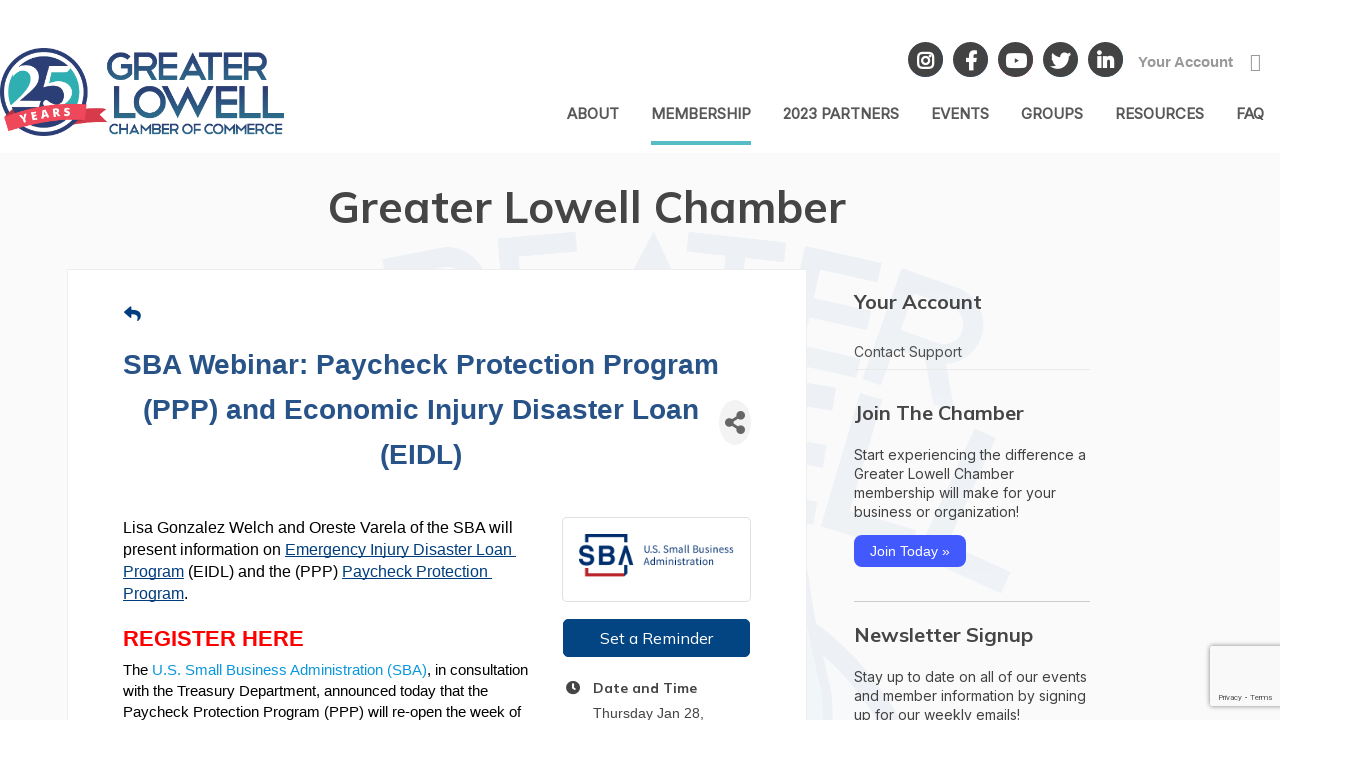

--- FILE ---
content_type: text/html; charset=utf-8
request_url: https://business.greaterlowellcc.org/events/details/sba-webinar-paycheck-protection-program-ppp-and-economic-injury-disaster-loan-eidl-4629
body_size: 38789
content:

<!DOCTYPE html>
<html lang="en-US">
<head>
<!-- start injected HTML (CCID=554) -->
<!-- page template: https://www.greaterlowellcc.org/chambermaster/default.htm -->
<base href="https://www.greaterlowellcc.org" />
<meta name="keywords" content="SBA Webinar: Paycheck Protection Program (PPP) and Economic Injury Disaster Loan (EIDL),Greater Lowell Chamber of Commerce,Lowell,events,calendar,regional" />
<meta name="description" content="Lisa Gonzalez Welch of the SBA will present information on Emergency Injury Disaster Loan Program (EIDL) and the (PPP) Paycheck Protection Program. Paycheck Protection Program (PPP) Policy Update Wednesday, January 6, 2021 SBA, in consultation with the Treasury Department, has recently released additional PPP guidan..." />
<link href="https://business.greaterlowellcc.org/integration/customerdefinedcss?_=udxgeQ2" rel="stylesheet" type="text/css" />
<!-- link for rss not inserted -->
<!-- end injected HTML -->
 
	<meta charset="UTF-8">
<script type="text/javascript">
var gform;gform||(document.addEventListener("gform_main_scripts_loaded",function(){gform.scriptsLoaded=!0}),window.addEventListener("DOMContentLoaded",function(){gform.domLoaded=!0}),gform={domLoaded:!1,scriptsLoaded:!1,initializeOnLoaded:function(o){gform.domLoaded&&gform.scriptsLoaded?o():!gform.domLoaded&&gform.scriptsLoaded?window.addEventListener("DOMContentLoaded",o):document.addEventListener("gform_main_scripts_loaded",o)},hooks:{action:{},filter:{}},addAction:function(o,n,r,t){gform.addHook("action",o,n,r,t)},addFilter:function(o,n,r,t){gform.addHook("filter",o,n,r,t)},doAction:function(o){gform.doHook("action",o,arguments)},applyFilters:function(o){return gform.doHook("filter",o,arguments)},removeAction:function(o,n){gform.removeHook("action",o,n)},removeFilter:function(o,n,r){gform.removeHook("filter",o,n,r)},addHook:function(o,n,r,t,i){null==gform.hooks[o][n]&&(gform.hooks[o][n]=[]);var e=gform.hooks[o][n];null==i&&(i=n+"_"+e.length),gform.hooks[o][n].push({tag:i,callable:r,priority:t=null==t?10:t})},doHook:function(n,o,r){var t;if(r=Array.prototype.slice.call(r,1),null!=gform.hooks[n][o]&&((o=gform.hooks[n][o]).sort(function(o,n){return o.priority-n.priority}),o.forEach(function(o){"function"!=typeof(t=o.callable)&&(t=window[t]),"action"==n?t.apply(null,r):r[0]=t.apply(null,r)})),"filter"==n)return r[0]},removeHook:function(o,n,t,i){var r;null!=gform.hooks[o][n]&&(r=(r=gform.hooks[o][n]).filter(function(o,n,r){return!!(null!=i&&i!=o.tag||null!=t&&t!=o.priority)}),gform.hooks[o][n]=r)}});
</script>

	
	<meta name="viewport" content="width=device-width, initial-scale=1.0;">
	
    <link rel="stylesheet" href="https://use.fontawesome.com/releases/v5.8.2/css/all.css" integrity="sha384-oS3vJWv+0UjzBfQzYUhtDYW+Pj2yciDJxpsK1OYPAYjqT085Qq/1cq5FLXAZQ7Ay" crossorigin="anonymous">
	
	<script src="https://ajax.googleapis.com/ajax/libs/jquery/1.12.4/jquery.min.js"></script>
	
	<script src="https://greaterlowellcc.org/wp-content/themes/glcc/assets/js/jquery.slicknav-new.min.js"></script>	
	<script src="https://greaterlowellcc.org/wp-content/themes/glcc/assets/js/owl.carousel.js"></script>	
	<script src="https://greaterlowellcc.org/wp-content/themes/glcc/assets/js/owl.support.js" data-cover></script>
	<script src="https://greaterlowellcc.org/wp-content/themes/glcc/assets/js/owl.autoplay.js" data-cover></script>
	<script src="https://greaterlowellcc.org/wp-content/themes/glcc/assets/js/owl.navigation.js"></script>

	<script src="https://greaterlowellcc.org/wp-content/themes/glcc/assets/js/loadScripts.js"></script>
	
	<link rel="shortcut icon" href="https://greaterlowellcc.org/wp-content/themes/glcc/favicon.ico">
	
	
	

	<style>
			</style>

	<script> var ajaxurl = 'https://greaterlowellcc.org/wp-admin/admin-ajax.php'; </script><meta name="ROBOTS" content="NOINDEX, NOFOLLOW" />

	<!-- This site is optimized with the Yoast SEO plugin v19.12 - https://yoast.com/wordpress/plugins/seo/ -->
	<title>SBA Webinar: Paycheck Protection Program (PPP) and Economic Injury Disaster Loan (EIDL) - Jan 28, 2021 - Join the GLCC - Greater Lowell Chamber of Commerce</title>
	<!-- Admin only notice: this page does not show a meta description because it does not have one, either write it for this page specifically or go into the [SEO - Search Appearance] menu and set up a template. -->
	<link rel="canonical" href="https://business.greaterlowellcc.org/events/details/sba-webinar-paycheck-protection-program-ppp-and-economic-injury-disaster-loan-eidl-4629" />
	<meta name="twitter:label1" content="Est. reading time" class="yoast-seo-meta-tag" />
	<meta name="twitter:data1" content="1 minute" class="yoast-seo-meta-tag" />
	<script type="application/ld+json" class="yoast-schema-graph">{"@context":"https://schema.org","@graph":[{"@type":"WebPage","@id":"https://greaterlowellcc.org/membership/join/","url":"https://greaterlowellcc.org/membership/join/","name":"Join the GLCC - Greater Lowell Chamber of Commerce","isPartOf":{"@id":"https://greaterlowellcc.org/#website"},"datePublished":"2011-09-29T17:17:46+00:00","dateModified":"2022-08-05T18:27:47+00:00","breadcrumb":{"@id":"https://greaterlowellcc.org/membership/join/#breadcrumb"},"inLanguage":"en-US","potentialAction":[{"@type":"ReadAction","target":["https://greaterlowellcc.org/membership/join/"]}]},{"@type":"BreadcrumbList","@id":"https://greaterlowellcc.org/membership/join/#breadcrumb","itemListElement":[{"@type":"ListItem","position":1,"name":"Membership","item":"https://greaterlowellcc.org/membership/"},{"@type":"ListItem","position":2,"name":"Join the GLCC"}]},{"@type":"WebSite","@id":"https://greaterlowellcc.org/#website","url":"https://greaterlowellcc.org/","name":"Greater Lowell Chamber of Commerce","description":"Networking for Lowell, Tyngsborough, Westford, Dracut, Chelmsford, Tewksbury and Billerica!","potentialAction":[{"@type":"SearchAction","target":{"@type":"EntryPoint","urlTemplate":"https://greaterlowellcc.org/?s={search_term_string}"},"query-input":"required name=search_term_string"}],"inLanguage":"en-US"}]}</script>
	<!-- / Yoast SEO plugin. -->


<link rel='dns-prefetch' href='//secure.gravatar.com' />
<link rel='dns-prefetch' href='//www.google.com' />
<link rel='dns-prefetch' href='//fonts.googleapis.com' />
<link rel='dns-prefetch' href='//v0.wordpress.com' />
<link rel="alternate" type="application/rss+xml" title="Greater Lowell Chamber of Commerce &raquo; Feed" href="https://greaterlowellcc.org/feed/" />
<link rel="alternate" type="application/rss+xml" title="Greater Lowell Chamber of Commerce &raquo; Comments Feed" href="https://greaterlowellcc.org/comments/feed/" />
<link rel="alternate" type="text/calendar" title="Greater Lowell Chamber of Commerce &raquo; iCal Feed" href="https://greaterlowellcc.org/events/?ical=1" />
<script type="text/javascript">
window._wpemojiSettings = {"baseUrl":"https:\/\/s.w.org\/images\/core\/emoji\/14.0.0\/72x72\/","ext":".png","svgUrl":"https:\/\/s.w.org\/images\/core\/emoji\/14.0.0\/svg\/","svgExt":".svg","source":{"concatemoji":"https:\/\/greaterlowellcc.org\/wp-includes\/js\/wp-emoji-release.min.js?ver=6.1.1"}};
/*! This file is auto-generated */
!function(e,a,t){var n,r,o,i=a.createElement("canvas"),p=i.getContext&&i.getContext("2d");function s(e,t){var a=String.fromCharCode,e=(p.clearRect(0,0,i.width,i.height),p.fillText(a.apply(this,e),0,0),i.toDataURL());return p.clearRect(0,0,i.width,i.height),p.fillText(a.apply(this,t),0,0),e===i.toDataURL()}function c(e){var t=a.createElement("script");t.src=e,t.defer=t.type="text/javascript",a.getElementsByTagName("head")[0].appendChild(t)}for(o=Array("flag","emoji"),t.supports={everything:!0,everythingExceptFlag:!0},r=0;r<o.length;r++)t.supports[o[r]]=function(e){if(p&&p.fillText)switch(p.textBaseline="top",p.font="600 32px Arial",e){case"flag":return s([127987,65039,8205,9895,65039],[127987,65039,8203,9895,65039])?!1:!s([55356,56826,55356,56819],[55356,56826,8203,55356,56819])&&!s([55356,57332,56128,56423,56128,56418,56128,56421,56128,56430,56128,56423,56128,56447],[55356,57332,8203,56128,56423,8203,56128,56418,8203,56128,56421,8203,56128,56430,8203,56128,56423,8203,56128,56447]);case"emoji":return!s([129777,127995,8205,129778,127999],[129777,127995,8203,129778,127999])}return!1}(o[r]),t.supports.everything=t.supports.everything&&t.supports[o[r]],"flag"!==o[r]&&(t.supports.everythingExceptFlag=t.supports.everythingExceptFlag&&t.supports[o[r]]);t.supports.everythingExceptFlag=t.supports.everythingExceptFlag&&!t.supports.flag,t.DOMReady=!1,t.readyCallback=function(){t.DOMReady=!0},t.supports.everything||(n=function(){t.readyCallback()},a.addEventListener?(a.addEventListener("DOMContentLoaded",n,!1),e.addEventListener("load",n,!1)):(e.attachEvent("onload",n),a.attachEvent("onreadystatechange",function(){"complete"===a.readyState&&t.readyCallback()})),(e=t.source||{}).concatemoji?c(e.concatemoji):e.wpemoji&&e.twemoji&&(c(e.twemoji),c(e.wpemoji)))}(window,document,window._wpemojiSettings);
</script>
<style type="text/css">
img.wp-smiley,
img.emoji {
	display: inline !important;
	border: none !important;
	box-shadow: none !important;
	height: 1em !important;
	width: 1em !important;
	margin: 0 0.07em !important;
	vertical-align: -0.1em !important;
	background: none !important;
	padding: 0 !important;
}
</style>
	<link rel='stylesheet' id='gravity_forms_theme_reset-css' href='https://greaterlowellcc.org/wp-content/plugins/gravityforms/assets/css/dist/gravity-forms-theme-reset.min.css?ver=2.7.2' type='text/css' media='all' />
<link rel='stylesheet' id='gravity_forms_theme_foundation-css' href='https://greaterlowellcc.org/wp-content/plugins/gravityforms/assets/css/dist/gravity-forms-theme-foundation.min.css?ver=2.7.2' type='text/css' media='all' />
<link rel='stylesheet' id='gravity_forms_theme_framework-css' href='https://greaterlowellcc.org/wp-content/plugins/gravityforms/assets/css/dist/gravity-forms-theme-framework.min.css?ver=2.7.2' type='text/css' media='all' />
<link rel='stylesheet' id='gravity_forms_orbital_theme-css' href='https://greaterlowellcc.org/wp-content/plugins/gravityforms/assets/css/dist/gravity-forms-orbital-theme.min.css?ver=2.7.2' type='text/css' media='all' />
<link rel='stylesheet' id='otw_sbm.css-css' href='https://greaterlowellcc.org/wp-content/plugins/widget-manager-light/css/otw_sbm.css?ver=6.1.1' type='text/css' media='all' />
<link rel='stylesheet' id='dashicons-css' href='https://greaterlowellcc.org/wp-includes/css/dashicons.min.css?ver=6.1.1' type='text/css' media='all' />
<link rel='stylesheet' id='admin-bar-css' href='https://greaterlowellcc.org/wp-includes/css/admin-bar.min.css?ver=6.1.1' type='text/css' media='all' />
<style id='admin-bar-inline-css' type='text/css'>
#wp-admin-bar-jetpack-scan-notice svg { float:left; margin-top: 4px; margin-right: 6px; width: 18px; height: 22px; }#wp-admin-bar-jetpack-scan-notice .is-hidden { display:none; } @media screen and (max-width: 959px ) { #wpadminbar #wp-admin-bar-jetpack-scan-notice { width:32px; } #wpadminbar #wp-admin-bar-jetpack-scan-notice a { color: transparent!important; } }

			.admin-bar {
				position: inherit !important;
				top: auto !important;
			}
			.admin-bar .goog-te-banner-frame {
				top: 32px !important
			}
			@media screen and (max-width: 782px) {
				.admin-bar .goog-te-banner-frame {
					top: 46px !important;
				}
			}
			@media screen and (max-width: 480px) {
				.admin-bar .goog-te-banner-frame {
					position: absolute;
				}
			}
		
</style>
<link rel='stylesheet' id='tribe-events-admin-menu-css' href='https://greaterlowellcc.org/wp-content/plugins/the-events-calendar/src/resources/css/admin-menu.min.css?ver=5.1.6' type='text/css' media='all' />
<link rel='stylesheet' id='tribe-common-skeleton-style-css' href='https://greaterlowellcc.org/wp-content/plugins/the-events-calendar/common/src/resources/css/common-skeleton.min.css?ver=4.12.7' type='text/css' media='all' />
<link rel='stylesheet' id='tribe-tooltip-css' href='https://greaterlowellcc.org/wp-content/plugins/the-events-calendar/common/src/resources/css/tooltip.min.css?ver=4.12.7' type='text/css' media='all' />
<link rel='stylesheet' id='wp-block-library-css' href='https://greaterlowellcc.org/wp-includes/css/dist/block-library/style.min.css?ver=6.1.1' type='text/css' media='all' />
<style id='wp-block-library-inline-css' type='text/css'>
.has-text-align-justify{text-align:justify;}
</style>
<link rel='stylesheet' id='mediaelement-css' href='https://greaterlowellcc.org/wp-includes/js/mediaelement/mediaelementplayer-legacy.min.css?ver=4.2.17' type='text/css' media='all' />
<link rel='stylesheet' id='wp-mediaelement-css' href='https://greaterlowellcc.org/wp-includes/js/mediaelement/wp-mediaelement.min.css?ver=6.1.1' type='text/css' media='all' />
<link rel='stylesheet' id='classic-theme-styles-css' href='https://greaterlowellcc.org/wp-includes/css/classic-themes.min.css?ver=1' type='text/css' media='all' />
<style id='global-styles-inline-css' type='text/css'>
body{--wp--preset--color--black: #000000;--wp--preset--color--cyan-bluish-gray: #abb8c3;--wp--preset--color--white: #ffffff;--wp--preset--color--pale-pink: #f78da7;--wp--preset--color--vivid-red: #cf2e2e;--wp--preset--color--luminous-vivid-orange: #ff6900;--wp--preset--color--luminous-vivid-amber: #fcb900;--wp--preset--color--light-green-cyan: #7bdcb5;--wp--preset--color--vivid-green-cyan: #00d084;--wp--preset--color--pale-cyan-blue: #8ed1fc;--wp--preset--color--vivid-cyan-blue: #0693e3;--wp--preset--color--vivid-purple: #9b51e0;--wp--preset--gradient--vivid-cyan-blue-to-vivid-purple: linear-gradient(135deg,rgba(6,147,227,1) 0%,rgb(155,81,224) 100%);--wp--preset--gradient--light-green-cyan-to-vivid-green-cyan: linear-gradient(135deg,rgb(122,220,180) 0%,rgb(0,208,130) 100%);--wp--preset--gradient--luminous-vivid-amber-to-luminous-vivid-orange: linear-gradient(135deg,rgba(252,185,0,1) 0%,rgba(255,105,0,1) 100%);--wp--preset--gradient--luminous-vivid-orange-to-vivid-red: linear-gradient(135deg,rgba(255,105,0,1) 0%,rgb(207,46,46) 100%);--wp--preset--gradient--very-light-gray-to-cyan-bluish-gray: linear-gradient(135deg,rgb(238,238,238) 0%,rgb(169,184,195) 100%);--wp--preset--gradient--cool-to-warm-spectrum: linear-gradient(135deg,rgb(74,234,220) 0%,rgb(151,120,209) 20%,rgb(207,42,186) 40%,rgb(238,44,130) 60%,rgb(251,105,98) 80%,rgb(254,248,76) 100%);--wp--preset--gradient--blush-light-purple: linear-gradient(135deg,rgb(255,206,236) 0%,rgb(152,150,240) 100%);--wp--preset--gradient--blush-bordeaux: linear-gradient(135deg,rgb(254,205,165) 0%,rgb(254,45,45) 50%,rgb(107,0,62) 100%);--wp--preset--gradient--luminous-dusk: linear-gradient(135deg,rgb(255,203,112) 0%,rgb(199,81,192) 50%,rgb(65,88,208) 100%);--wp--preset--gradient--pale-ocean: linear-gradient(135deg,rgb(255,245,203) 0%,rgb(182,227,212) 50%,rgb(51,167,181) 100%);--wp--preset--gradient--electric-grass: linear-gradient(135deg,rgb(202,248,128) 0%,rgb(113,206,126) 100%);--wp--preset--gradient--midnight: linear-gradient(135deg,rgb(2,3,129) 0%,rgb(40,116,252) 100%);--wp--preset--duotone--dark-grayscale: url('#wp-duotone-dark-grayscale');--wp--preset--duotone--grayscale: url('#wp-duotone-grayscale');--wp--preset--duotone--purple-yellow: url('#wp-duotone-purple-yellow');--wp--preset--duotone--blue-red: url('#wp-duotone-blue-red');--wp--preset--duotone--midnight: url('#wp-duotone-midnight');--wp--preset--duotone--magenta-yellow: url('#wp-duotone-magenta-yellow');--wp--preset--duotone--purple-green: url('#wp-duotone-purple-green');--wp--preset--duotone--blue-orange: url('#wp-duotone-blue-orange');--wp--preset--font-size--small: 13px;--wp--preset--font-size--medium: 20px;--wp--preset--font-size--large: 36px;--wp--preset--font-size--x-large: 42px;--wp--preset--spacing--20: 0.44rem;--wp--preset--spacing--30: 0.67rem;--wp--preset--spacing--40: 1rem;--wp--preset--spacing--50: 1.5rem;--wp--preset--spacing--60: 2.25rem;--wp--preset--spacing--70: 3.38rem;--wp--preset--spacing--80: 5.06rem;}:where(.is-layout-flex){gap: 0.5em;}body .is-layout-flow > .alignleft{float: left;margin-inline-start: 0;margin-inline-end: 2em;}body .is-layout-flow > .alignright{float: right;margin-inline-start: 2em;margin-inline-end: 0;}body .is-layout-flow > .aligncenter{margin-left: auto !important;margin-right: auto !important;}body .is-layout-constrained > .alignleft{float: left;margin-inline-start: 0;margin-inline-end: 2em;}body .is-layout-constrained > .alignright{float: right;margin-inline-start: 2em;margin-inline-end: 0;}body .is-layout-constrained > .aligncenter{margin-left: auto !important;margin-right: auto !important;}body .is-layout-constrained > :where(:not(.alignleft):not(.alignright):not(.alignfull)){max-width: var(--wp--style--global--content-size);margin-left: auto !important;margin-right: auto !important;}body .is-layout-constrained > .alignwide{max-width: var(--wp--style--global--wide-size);}body .is-layout-flex{display: flex;}body .is-layout-flex{flex-wrap: wrap;align-items: center;}body .is-layout-flex > *{margin: 0;}:where(.wp-block-columns.is-layout-flex){gap: 2em;}.has-black-color{color: var(--wp--preset--color--black) !important;}.has-cyan-bluish-gray-color{color: var(--wp--preset--color--cyan-bluish-gray) !important;}.has-white-color{color: var(--wp--preset--color--white) !important;}.has-pale-pink-color{color: var(--wp--preset--color--pale-pink) !important;}.has-vivid-red-color{color: var(--wp--preset--color--vivid-red) !important;}.has-luminous-vivid-orange-color{color: var(--wp--preset--color--luminous-vivid-orange) !important;}.has-luminous-vivid-amber-color{color: var(--wp--preset--color--luminous-vivid-amber) !important;}.has-light-green-cyan-color{color: var(--wp--preset--color--light-green-cyan) !important;}.has-vivid-green-cyan-color{color: var(--wp--preset--color--vivid-green-cyan) !important;}.has-pale-cyan-blue-color{color: var(--wp--preset--color--pale-cyan-blue) !important;}.has-vivid-cyan-blue-color{color: var(--wp--preset--color--vivid-cyan-blue) !important;}.has-vivid-purple-color{color: var(--wp--preset--color--vivid-purple) !important;}.has-black-background-color{background-color: var(--wp--preset--color--black) !important;}.has-cyan-bluish-gray-background-color{background-color: var(--wp--preset--color--cyan-bluish-gray) !important;}.has-white-background-color{background-color: var(--wp--preset--color--white) !important;}.has-pale-pink-background-color{background-color: var(--wp--preset--color--pale-pink) !important;}.has-vivid-red-background-color{background-color: var(--wp--preset--color--vivid-red) !important;}.has-luminous-vivid-orange-background-color{background-color: var(--wp--preset--color--luminous-vivid-orange) !important;}.has-luminous-vivid-amber-background-color{background-color: var(--wp--preset--color--luminous-vivid-amber) !important;}.has-light-green-cyan-background-color{background-color: var(--wp--preset--color--light-green-cyan) !important;}.has-vivid-green-cyan-background-color{background-color: var(--wp--preset--color--vivid-green-cyan) !important;}.has-pale-cyan-blue-background-color{background-color: var(--wp--preset--color--pale-cyan-blue) !important;}.has-vivid-cyan-blue-background-color{background-color: var(--wp--preset--color--vivid-cyan-blue) !important;}.has-vivid-purple-background-color{background-color: var(--wp--preset--color--vivid-purple) !important;}.has-black-border-color{border-color: var(--wp--preset--color--black) !important;}.has-cyan-bluish-gray-border-color{border-color: var(--wp--preset--color--cyan-bluish-gray) !important;}.has-white-border-color{border-color: var(--wp--preset--color--white) !important;}.has-pale-pink-border-color{border-color: var(--wp--preset--color--pale-pink) !important;}.has-vivid-red-border-color{border-color: var(--wp--preset--color--vivid-red) !important;}.has-luminous-vivid-orange-border-color{border-color: var(--wp--preset--color--luminous-vivid-orange) !important;}.has-luminous-vivid-amber-border-color{border-color: var(--wp--preset--color--luminous-vivid-amber) !important;}.has-light-green-cyan-border-color{border-color: var(--wp--preset--color--light-green-cyan) !important;}.has-vivid-green-cyan-border-color{border-color: var(--wp--preset--color--vivid-green-cyan) !important;}.has-pale-cyan-blue-border-color{border-color: var(--wp--preset--color--pale-cyan-blue) !important;}.has-vivid-cyan-blue-border-color{border-color: var(--wp--preset--color--vivid-cyan-blue) !important;}.has-vivid-purple-border-color{border-color: var(--wp--preset--color--vivid-purple) !important;}.has-vivid-cyan-blue-to-vivid-purple-gradient-background{background: var(--wp--preset--gradient--vivid-cyan-blue-to-vivid-purple) !important;}.has-light-green-cyan-to-vivid-green-cyan-gradient-background{background: var(--wp--preset--gradient--light-green-cyan-to-vivid-green-cyan) !important;}.has-luminous-vivid-amber-to-luminous-vivid-orange-gradient-background{background: var(--wp--preset--gradient--luminous-vivid-amber-to-luminous-vivid-orange) !important;}.has-luminous-vivid-orange-to-vivid-red-gradient-background{background: var(--wp--preset--gradient--luminous-vivid-orange-to-vivid-red) !important;}.has-very-light-gray-to-cyan-bluish-gray-gradient-background{background: var(--wp--preset--gradient--very-light-gray-to-cyan-bluish-gray) !important;}.has-cool-to-warm-spectrum-gradient-background{background: var(--wp--preset--gradient--cool-to-warm-spectrum) !important;}.has-blush-light-purple-gradient-background{background: var(--wp--preset--gradient--blush-light-purple) !important;}.has-blush-bordeaux-gradient-background{background: var(--wp--preset--gradient--blush-bordeaux) !important;}.has-luminous-dusk-gradient-background{background: var(--wp--preset--gradient--luminous-dusk) !important;}.has-pale-ocean-gradient-background{background: var(--wp--preset--gradient--pale-ocean) !important;}.has-electric-grass-gradient-background{background: var(--wp--preset--gradient--electric-grass) !important;}.has-midnight-gradient-background{background: var(--wp--preset--gradient--midnight) !important;}.has-small-font-size{font-size: var(--wp--preset--font-size--small) !important;}.has-medium-font-size{font-size: var(--wp--preset--font-size--medium) !important;}.has-large-font-size{font-size: var(--wp--preset--font-size--large) !important;}.has-x-large-font-size{font-size: var(--wp--preset--font-size--x-large) !important;}
.wp-block-navigation a:where(:not(.wp-element-button)){color: inherit;}
:where(.wp-block-columns.is-layout-flex){gap: 2em;}
.wp-block-pullquote{font-size: 1.5em;line-height: 1.6;}
</style>
<link rel='stylesheet' id='cptch_stylesheet-css' href='https://greaterlowellcc.org/wp-content/plugins/captcha/css/front_end_style.css?ver=4.4.5' type='text/css' media='all' />
<link rel='stylesheet' id='cptch_desktop_style-css' href='https://greaterlowellcc.org/wp-content/plugins/captcha/css/desktop_style.css?ver=4.4.5' type='text/css' media='all' />
<link rel='stylesheet' id='megacal-styles-css' href='https://greaterlowellcc.org/wp-content/plugins/megabase-calendar/assets/build/css/styles.css?ver=1677619531' type='text/css' media='all' />
<link rel='stylesheet' id='sps_front_css-css' href='https://greaterlowellcc.org/wp-content/plugins/sync-post-with-other-site/assets/css/sps_front_style.css?rand=712&#038;ver=1.4.1' type='text/css' media='all' />
<link rel='stylesheet' id='theme-my-login-css' href='https://greaterlowellcc.org/wp-content/plugins/theme-my-login/assets/styles/theme-my-login.min.css?ver=7.1.5' type='text/css' media='all' />
<link rel='stylesheet' id='wordfenceAJAXcss-css' href='https://greaterlowellcc.org/wp-content/plugins/wordfence/css/wordfenceBox.1677680064.css?ver=7.9.1' type='text/css' media='all' />
<link rel='stylesheet' id='pum-admin-bar-style-css' href='https://greaterlowellcc.org/wp-content/plugins/popup-maker/assets/css/pum-admin-bar.min.css?ver=1.17.1' type='text/css' media='all' />
<link rel='stylesheet' id='cleantheme-fonts-css' href='https://fonts.googleapis.com/css?family=Inter%3Awght%40400%3B700%7CMulish%3Aital%2Cwght%400%2C400%3B0%2C600%3B0%2C700%3B1%2C400%3B1%2C700&#038;subset=latin%2Clatin-ext&#038;display=swap' type='text/css' media='all' />
<link rel='stylesheet' id='stellar-styles-css' href='https://greaterlowellcc.org/wp-content/themes/glcc/style.css?ver=1679594341' type='text/css' media='all' />
<link rel='stylesheet' id='fancybox-css' href='https://greaterlowellcc.org/wp-content/plugins/easy-fancybox/fancybox/1.5.4/jquery.fancybox.min.css?ver=6.1.1' type='text/css' media='screen' />
<link rel='stylesheet' id='yoast-seo-adminbar-css' href='https://greaterlowellcc.org/wp-content/plugins/wordpress-seo/css/dist/adminbar-19120.css' type='text/css' media='all' />
<link rel='stylesheet' id='gforms_reset_css-css' href='https://greaterlowellcc.org/wp-content/plugins/gravityforms/legacy/css/formreset.min.css?ver=2.7.2' type='text/css' media='all' />
<link rel='stylesheet' id='gforms_formsmain_css-css' href='https://greaterlowellcc.org/wp-content/plugins/gravityforms/legacy/css/formsmain.min.css?ver=2.7.2' type='text/css' media='all' />
<link rel='stylesheet' id='gforms_ready_class_css-css' href='https://greaterlowellcc.org/wp-content/plugins/gravityforms/legacy/css/readyclass.min.css?ver=2.7.2' type='text/css' media='all' />
<link rel='stylesheet' id='gforms_browsers_css-css' href='https://greaterlowellcc.org/wp-content/plugins/gravityforms/legacy/css/browsers.min.css?ver=2.7.2' type='text/css' media='all' />
<link rel='stylesheet' id='jetpack_css-css' href='https://greaterlowellcc.org/wp-content/plugins/jetpack/css/jetpack.css?ver=11.6' type='text/css' media='all' />
<link rel='stylesheet' id='myStyleSheets-css' href='https://greaterlowellcc.org/wp-content/plugins/yd-recent-posts-widget/css/yd_rp.css?ver=6.1.1' type='text/css' media='all' />
<script type='text/javascript' src='https://greaterlowellcc.org/wp-includes/js/jquery/jquery.min.js?ver=3.6.1' id='jquery-core-js'></script>
<script type='text/javascript' src='https://greaterlowellcc.org/wp-includes/js/jquery/jquery-migrate.min.js?ver=3.3.2' id='jquery-migrate-js'></script>
<script type='text/javascript' src='https://greaterlowellcc.org/wp-includes/js/jquery/ui/core.min.js?ver=1.13.2' id='jquery-ui-core-js'></script>
<script type='text/javascript' src='https://greaterlowellcc.org/wp-includes/js/dist/vendor/moment.min.js?ver=2.29.4' id='moment-js'></script>
<script type='text/javascript' id='moment-js-after'>
moment.updateLocale( 'en_US', {"months":["January","February","March","April","May","June","July","August","September","October","November","December"],"monthsShort":["Jan","Feb","Mar","Apr","May","Jun","Jul","Aug","Sep","Oct","Nov","Dec"],"weekdays":["Sunday","Monday","Tuesday","Wednesday","Thursday","Friday","Saturday"],"weekdaysShort":["Sun","Mon","Tue","Wed","Thu","Fri","Sat"],"week":{"dow":1},"longDateFormat":{"LT":"g:i a","LTS":null,"L":null,"LL":"F j, Y","LLL":"F j, Y g:i a","LLLL":null}} );
</script>
<script type='text/javascript' id='megacal-scripts-js-extra'>
/* <![CDATA[ */
var megacal_script_opts = {"ajax_url":"https:\/\/greaterlowellcc.org\/wp-admin\/admin-ajax.php","base_url":"https:\/\/greaterlowellcc.org\/wp-content\/plugins\/megabase-calendar","default_image_path":"https:\/\/greaterlowellcc.org\/wp-content\/plugins\/megabase-calendar\/assets\/img\/default-event.jpg","event_url":"https:\/\/greaterlowellcc.org\/events\/","time_fmt_setting":"h:mma"};
/* ]]> */
</script>
<script type='text/javascript' src='https://greaterlowellcc.org/wp-content/plugins/megabase-calendar/assets/build/js/main.min.js?ver=1677619531' id='megacal-scripts-js'></script>
<script type='text/javascript' id='wfi18njs-js-extra'>
/* <![CDATA[ */
var WordfenceI18nStrings = {"${totalIPs} addresses in this network":"${totalIPs} addresses in this network","%s in POST body: %s":"%s in POST body: %s","%s in cookie: %s":"%s in cookie: %s","%s in file: %s":"%s in file: %s","%s in query string: %s":"%s in query string: %s","%s is not valid hostname":"%s is not valid hostname",".htaccess Updated":".htaccess Updated",".htaccess change":".htaccess change","404 Not Found":"404 Not Found","Activity Log Sent":"Activity Log Sent","Add action to allowlist":"Add action to allowlist","Add code to .htaccess":"Add code to .htaccess","All Hits":"All Hits","All capabilties of admin user %s were successfully revoked.":"All capabilties of admin user %s were successfully revoked.","An error occurred":"An error occurred","An error occurred when adding the request to the allowlist.":"An error occurred when adding the request to the allowlist.","Are you sure you want to allowlist this action?":"Are you sure you want to allowlist this action?","Authentication Code":"Authentication Code","Background Request Blocked":"Background Request Blocked","Block This Network":"Block This Network","Blocked":"Blocked","Blocked By Firewall":"Blocked By Firewall","Blocked WAF":"Blocked WAF","Blocked by Wordfence":"Blocked by Wordfence","Blocked by Wordfence plugin settings":"Blocked by Wordfence plugin settings","Blocked by the Wordfence Application Firewall and plugin settings":"Blocked by the Wordfence Application Firewall and plugin settings","Blocked by the Wordfence Security Network":"Blocked by the Wordfence Security Network","Blocked by the Wordfence Web Application Firewall":"Blocked by the Wordfence Web Application Firewall","Bot":"Bot","Cancel Changes":"Cancel Changes","Cellphone Sign-In Recovery Codes":"Cellphone Sign-In Recovery Codes","Cellphone Sign-in activated for user.":"Cellphone Sign-in activated for user.","Click here to download a backup copy of this file now":"Click here to download a backup copy of this file now","Click here to download a backup copy of your .htaccess file now":"Click here to download a backup copy of your .htaccess file now","Click to fix .htaccess":"Click to fix .htaccess","Close":"Close","Crawlers":"Crawlers","Diagnostic report has been sent successfully.":"Diagnostic report has been sent successfully.","Directory Listing Disabled":"Directory Listing Disabled","Directory listing has been disabled on your server.":"Directory listing has been disabled on your server.","Disabled":"Disabled","Dismiss":"Dismiss","Don't ask again":"Don't ask again","Download":"Download","Download Backup File":"Download Backup File","Each line of 16 letters and numbers is a single recovery code, with optional spaces for readability. When typing your password, enter \"wf\" followed by the entire code like \"mypassword wf1234 5678 90AB CDEF\". If your site shows a separate prompt for entering a code after entering only your username and password, enter only the code like \"1234 5678 90AB CDEF\". Your recovery codes are:":"Each line of 16 letters and numbers is a single recovery code, with optional spaces for readability. When typing your password, enter \"wf\" followed by the entire code like \"mypassword wf1234 5678 90AB CDEF\". If your site shows a separate prompt for entering a code after entering only your username and password, enter only the code like \"1234 5678 90AB CDEF\". Your recovery codes are:","Email Diagnostic Report":"Email Diagnostic Report","Email Wordfence Activity Log":"Email Wordfence Activity Log","Enter a valid IP or domain":"Enter a valid IP or domain","Enter the email address you would like to send the Wordfence activity log to. Note that the activity log may contain thousands of lines of data. This log is usually only sent to a member of the Wordfence support team. It also contains your PHP configuration from the phpinfo() function for diagnostic data.":"Enter the email address you would like to send the Wordfence activity log to. Note that the activity log may contain thousands of lines of data. This log is usually only sent to a member of the Wordfence support team. It also contains your PHP configuration from the phpinfo() function for diagnostic data.","Error":"Error","Error Enabling All Options Page":"Error Enabling All Options Page","Error Restoring Defaults":"Error Restoring Defaults","Error Saving Option":"Error Saving Option","Error Saving Options":"Error Saving Options","Failed Login":"Failed Login","Failed Login: Invalid Username":"Failed Login: Invalid Username","Failed Login: Valid Username":"Failed Login: Valid Username","File hidden successfully":"File hidden successfully","File restored OK":"File restored OK","Filter Traffic":"Filter Traffic","Firewall Response":"Firewall Response","Full Path Disclosure":"Full Path Disclosure","Google Bot":"Google Bot","Google Crawlers":"Google Crawlers","HTTP Response Code":"HTTP Response Code","Human":"Human","Humans":"Humans","IP":"IP","Key:":"Key:","Last Updated: %s":"Last Updated: %s","Learn more about repairing modified files.":"Learn more about repairing modified files.","Loading...":"Loading...","Locked Out":"Locked Out","Locked out from logging in":"Locked out from logging in","Logged In":"Logged In","Logins":"Logins","Logins and Logouts":"Logins and Logouts","Look up IP or Domain":"Look up IP or Domain","Manual block by administrator":"Manual block by administrator","Next Update Check: %s":"Next Update Check: %s","No activity to report yet. Please complete your first scan.":"No activity to report yet. Please complete your first scan.","No issues have been ignored.":"No issues have been ignored.","No new issues have been found.":"No new issues have been found.","No rules were updated. Please verify you have permissions to write to the \/wp-content\/wflogs directory.":"No rules were updated. Please verify you have permissions to write to the \/wp-content\/wflogs directory.","No rules were updated. Please verify your website can reach the Wordfence servers.":"No rules were updated. Please verify your website can reach the Wordfence servers.","No rules were updated. Your website has reached the maximum number of rule update requests. Please try again later.":"No rules were updated. Your website has reached the maximum number of rule update requests. Please try again later.","Note: Status will update when changes are saved":"Note: Status will update when changes are saved","OK":"OK","Pages Not Found":"Pages Not Found","Paid Members Only":"Paid Members Only","Please enter a valid IP address or domain name for your whois lookup.":"Please enter a valid IP address or domain name for your whois lookup.","Please enter a valid email address.":"Please enter a valid email address.","Please include your support ticket number or forum username.":"Please include your support ticket number or forum username.","Please make a backup of this file before proceeding. If you need to restore this backup file, you can copy it to the following path from your site's root:":"Please make a backup of this file before proceeding. If you need to restore this backup file, you can copy it to the following path from your site's root:","Please specify a reason":"Please specify a reason","Please specify a valid IP address range in the form of \"1.2.3.4 - 1.2.3.5\" without quotes. Make sure the dash between the IP addresses in a normal dash (a minus sign on your keyboard) and not another character that looks like a dash.":"Please specify a valid IP address range in the form of \"1.2.3.4 - 1.2.3.5\" without quotes. Make sure the dash between the IP addresses in a normal dash (a minus sign on your keyboard) and not another character that looks like a dash.","Please specify either an IP address range, Hostname or a web browser pattern to match.":"Please specify either an IP address range, Hostname or a web browser pattern to match.","Recent Activity":"Recent Activity","Recovery Codes":"Recovery Codes","Redirected":"Redirected","Redirected by Country Blocking bypass URL":"Redirected by Country Blocking bypass URL","Referer":"Referer","Registered Users":"Registered Users","Restore Defaults":"Restore Defaults","Rule Update Failed":"Rule Update Failed","Rules Updated":"Rules Updated","Save Changes":"Save Changes","Scan Complete.":"Scan Complete.","Scan the code below with your authenticator app to add this account. Some authenticator apps also allow you to type in the text version instead.":"Scan the code below with your authenticator app to add this account. Some authenticator apps also allow you to type in the text version instead.","Security Event":"Security Event","Send":"Send","Sorry, but no data for that IP or domain was found.":"Sorry, but no data for that IP or domain was found.","Specify a valid IP range":"Specify a valid IP range","Specify a valid hostname":"Specify a valid hostname","Specify an IP range, Hostname or Browser pattern":"Specify an IP range, Hostname or Browser pattern","Success deleting file":"Success deleting file","Success removing option":"Success removing option","Success restoring file":"Success restoring file","Success updating option":"Success updating option","Successfully deleted admin":"Successfully deleted admin","Successfully revoked admin":"Successfully revoked admin","Test Email Sent":"Test Email Sent","The 'How does Wordfence get IPs' option was successfully updated to the recommended value.":"The 'How does Wordfence get IPs' option was successfully updated to the recommended value.","The Full Path disclosure issue has been fixed":"The Full Path disclosure issue has been fixed","The admin user %s was successfully deleted.":"The admin user %s was successfully deleted.","The file %s was successfully deleted.":"The file %s was successfully deleted.","The file %s was successfully hidden from public view.":"The file %s was successfully hidden from public view.","The file %s was successfully restored.":"The file %s was successfully restored.","The option %s was successfully removed.":"The option %s was successfully removed.","The request has been allowlisted. Please try it again.":"The request has been allowlisted. Please try it again.","There was an error while sending the email.":"There was an error while sending the email.","This will be shown only once. Keep these codes somewhere safe.":"This will be shown only once. Keep these codes somewhere safe.","Throttled":"Throttled","Two Factor Status":"Two Factor Status","Type":"Type","Type: %s":"Type: %s","URL":"URL","Unable to automatically hide file":"Unable to automatically hide file","Use one of these %s codes to log in if you are unable to access your phone. Codes are 16 characters long, plus optional spaces. Each one may be used only once.":"Use one of these %s codes to log in if you are unable to access your phone. Codes are 16 characters long, plus optional spaces. Each one may be used only once.","Use one of these %s codes to log in if you lose access to your authenticator device. Codes are 16 characters long, plus optional spaces. Each one may be used only once.":"Use one of these %s codes to log in if you lose access to your authenticator device. Codes are 16 characters long, plus optional spaces. Each one may be used only once.","User Agent":"User Agent","User ID":"User ID","Username":"Username","WHOIS LOOKUP":"WHOIS LOOKUP","We are about to change your <em>.htaccess<\/em> file. Please make a backup of this file before proceeding.":"We are about to change your <em>.htaccess<\/em> file. Please make a backup of this file before proceeding.","We can't modify your .htaccess file for you because: %s":"We can't modify your .htaccess file for you because: %s","We encountered a problem":"We encountered a problem","Wordfence Firewall blocked a background request to WordPress for the URL %s. If this occurred as a result of an intentional action, you may consider allowlisting the request to allow it in the future.":"Wordfence Firewall blocked a background request to WordPress for the URL %s. If this occurred as a result of an intentional action, you may consider allowlisting the request to allow it in the future.","Wordfence is working...":"Wordfence is working...","You are using Nginx as your web server. You'll need to disable autoindexing in your nginx.conf. See the <a target='_blank'  rel='noopener noreferrer' href='https:\/\/nginx.org\/en\/docs\/http\/ngx_http_autoindex_module.html'>Nginx docs for more info<\/a> on how to do this.":"You are using Nginx as your web server. You'll need to disable autoindexing in your nginx.conf. See the <a target='_blank'  rel='noopener noreferrer' href='https:\/\/nginx.org\/en\/docs\/http\/ngx_http_autoindex_module.html'>Nginx docs for more info<\/a> on how to do this.","You are using an Nginx web server and using a FastCGI processor like PHP5-FPM. You will need to manually delete or hide those files.":"You are using an Nginx web server and using a FastCGI processor like PHP5-FPM. You will need to manually delete or hide those files.","You are using an Nginx web server and using a FastCGI processor like PHP5-FPM. You will need to manually modify your php.ini to disable <em>display_error<\/em>":"You are using an Nginx web server and using a FastCGI processor like PHP5-FPM. You will need to manually modify your php.ini to disable <em>display_error<\/em>","You forgot to include a reason you're blocking this IP range. We ask you to include this for your own record keeping.":"You forgot to include a reason you're blocking this IP range. We ask you to include this for your own record keeping.","You have unsaved changes to your options. If you leave this page, those changes will be lost.":"You have unsaved changes to your options. If you leave this page, those changes will be lost.","Your .htaccess has been updated successfully. Please verify your site is functioning normally.":"Your .htaccess has been updated successfully. Please verify your site is functioning normally.","Your Wordfence activity log was sent to %s":"Your Wordfence activity log was sent to %s","Your rules have been updated successfully.":"Your rules have been updated successfully.","Your rules have been updated successfully. You are currently using the free version of Wordfence. Upgrade to Wordfence premium to have your rules updated automatically as new threats emerge. <a href=\"https:\/\/www.wordfence.com\/wafUpdateRules1\/wordfence-signup\/\">Click here to purchase a premium license<\/a>. <em>Note: Your rules will still update every 30 days as a free user.<\/em>":"Your rules have been updated successfully. You are currently using the free version of Wordfence. Upgrade to Wordfence premium to have your rules updated automatically as new threats emerge. <a href=\"https:\/\/www.wordfence.com\/wafUpdateRules1\/wordfence-signup\/\">Click here to purchase a premium license<\/a>. <em>Note: Your rules will still update every 30 days as a free user.<\/em>","Your test email was sent to the requested email address. The result we received from the WordPress wp_mail() function was: %s<br \/><br \/>A 'True' result means WordPress thinks the mail was sent without errors. A 'False' result means that WordPress encountered an error sending your mail. Note that it's possible to get a 'True' response with an error elsewhere in your mail system that may cause emails to not be delivered.":"Your test email was sent to the requested email address. The result we received from the WordPress wp_mail() function was: %s<br \/><br \/>A 'True' result means WordPress thinks the mail was sent without errors. A 'False' result means that WordPress encountered an error sending your mail. Note that it's possible to get a 'True' response with an error elsewhere in your mail system that may cause emails to not be delivered.","blocked by firewall":"blocked by firewall","blocked by firewall for %s":"blocked by firewall for %s","blocked by real-time IP blocklist":"blocked by real-time IP blocklist","blocked by the Wordfence Security Network":"blocked by the Wordfence Security Network","blocked for %s":"blocked for %s","locked out from logging in":"locked out from logging in"};
/* ]]> */
</script>
<script type='text/javascript' src='https://greaterlowellcc.org/wp-content/plugins/wordfence/js/wfi18n.1677680064.js?ver=7.9.1' id='wfi18njs-js'></script>
<script type='text/javascript' id='wordfenceAJAXjs-js-extra'>
/* <![CDATA[ */
var WFAJAXWatcherVars = {"nonce":"6db311271f"};
/* ]]> */
</script>
<script type='text/javascript' src='https://greaterlowellcc.org/wp-content/plugins/wordfence/js/admin.ajaxWatcher.1677680064.js?ver=7.9.1' id='wordfenceAJAXjs-js'></script>
<script type='text/javascript' defer='defer' src='https://greaterlowellcc.org/wp-content/plugins/gravityforms/js/jquery.json.min.js?ver=2.7.2' id='gform_json-js'></script>
<script type='text/javascript' id='gform_gravityforms-js-extra'>
/* <![CDATA[ */
var gf_global = {"gf_currency_config":{"name":"U.S. Dollar","symbol_left":"$","symbol_right":"","symbol_padding":"","thousand_separator":",","decimal_separator":".","decimals":2,"code":"USD"},"base_url":"https:\/\/greaterlowellcc.org\/wp-content\/plugins\/gravityforms","number_formats":[],"spinnerUrl":"https:\/\/greaterlowellcc.org\/wp-content\/plugins\/gravityforms\/images\/spinner.svg","version_hash":"e54d757eafffb750a68e0d4ec3f173e3","strings":{"newRowAdded":"New row added.","rowRemoved":"Row removed","formSaved":"The form has been saved.  The content contains the link to return and complete the form."}};
var gform_i18n = {"datepicker":{"days":{"monday":"Mo","tuesday":"Tu","wednesday":"We","thursday":"Th","friday":"Fr","saturday":"Sa","sunday":"Su"},"months":{"january":"January","february":"February","march":"March","april":"April","may":"May","june":"June","july":"July","august":"August","september":"September","october":"October","november":"November","december":"December"},"firstDay":1,"iconText":"Select date"}};
var gf_legacy_multi = {"1":"1"};
var gform_gravityforms = {"strings":{"invalid_file_extension":"This type of file is not allowed. Must be one of the following:","delete_file":"Delete this file","in_progress":"in progress","file_exceeds_limit":"File exceeds size limit","illegal_extension":"This type of file is not allowed.","max_reached":"Maximum number of files reached","unknown_error":"There was a problem while saving the file on the server","currently_uploading":"Please wait for the uploading to complete","cancel":"Cancel","cancel_upload":"Cancel this upload","cancelled":"Cancelled"},"vars":{"images_url":"https:\/\/greaterlowellcc.org\/wp-content\/plugins\/gravityforms\/images"}};
/* ]]> */
</script>
<script type='text/javascript' id='gform_gravityforms-js-before'>

</script>
<script type='text/javascript' defer='defer' src='https://greaterlowellcc.org/wp-content/plugins/gravityforms/js/gravityforms.min.js?ver=2.7.2' id='gform_gravityforms-js'></script>
<script type='text/javascript' defer='defer' src='https://greaterlowellcc.org/wp-content/plugins/gravityforms/assets/js/dist/utils.min.js?ver=bc402317bb1b621c1f695fe582d28717' id='gform_gravityforms_utils-js'></script>
<link rel="alternate" type="application/json" href="https://greaterlowellcc.org/wp-json/wp/v2/pages/19" /><link rel="EditURI" type="application/rsd+xml" title="RSD" href="https://greaterlowellcc.org/xmlrpc.php?rsd" />
<link rel="wlwmanifest" type="application/wlwmanifest+xml" href="https://greaterlowellcc.org/wp-includes/wlwmanifest.xml" />
<meta name="generator" content="WordPress 6.1.1" />
<link rel='shortlink' href='https://wp.me/P5zW9o-j' />



		<!-- GA Google Analytics @ https://m0n.co/ga -->
		<script async src="https://www.googletagmanager.com/gtag/js?id=G-CR1N5KSRBV"></script>
		<script>
			window.dataLayer = window.dataLayer || [];
			function gtag(){dataLayer.push(arguments);}
			gtag('js', new Date());
			gtag('config', 'G-CR1N5KSRBV');
		</script>

	<meta name="tec-api-version" content="v1"><meta name="tec-api-origin" content="https://greaterlowellcc.org"><link rel="https://theeventscalendar.com/" href="https://greaterlowellcc.org/wp-json/tribe/events/v1/" /><style type="text/css" media="print">#wpadminbar { display:none; }</style>
	<style type="text/css" media="screen">
	html { margin-top: 32px !important; }
	@media screen and ( max-width: 782px ) {
		html { margin-top: 46px !important; }
	}
</style>
	
<!-- Jetpack Open Graph Tags -->




<meta property="article:published_time" content="2011-09-29T17:17:46+00:00" />
<meta property="article:modified_time" content="2022-08-05T18:27:47+00:00" />




<meta name="twitter:text:title" content="Join the GLCC" />
<meta name="twitter:card" content="summary" />

<!-- End Jetpack Open Graph Tags -->

<style data-ampdevmode type='text/css'>
#wpadminbar .quicklinks li#wp-admin-bar-stats {
	height: 32px;
}
#wpadminbar .quicklinks li#wp-admin-bar-stats a {
	height: 32px;
	padding: 0;
}
#wpadminbar .quicklinks li#wp-admin-bar-stats a div {
	height: 32px;
	width: 95px;
	overflow: hidden;
	margin: 0 10px;
}
#wpadminbar .quicklinks li#wp-admin-bar-stats a:hover div {
	width: auto;
	margin: 0 8px 0 10px;
}
#wpadminbar .quicklinks li#wp-admin-bar-stats a img {
	height: 24px;
	margin: 4px 0;
	max-width: none;
	border: none;
}
</style>
	<script data-ampdevmode type="text/javascript">
/* <![CDATA[ */
	var wpNotesIsJetpackClient = true;
	var wpNotesIsJetpackClientV2 = true;
		/* ]]> */
	window.addEventListener('message', function ( event ) {
		// Confirm that the message is from the right origin.
		if ('https://widgets.wp.com' !== event.origin) {
			return;
		}
		// Check whether 3rd Party Cookies are blocked
		var has3PCBlocked = 'WPCOM:3PC:blocked' === event.data;

		var tagerElement = document.getElementById('wp-admin-bar-notes');

		if ( has3PCBlocked && tagerElement ) {
			// Hide the notification button/icon
			tagerElement.style.display = 'none';
		}
	}, false );
</script>
		
	<script src='https://www.google.com/recaptcha/api.js'></script>

    <!-- jQuery first, then Popper.js, then Bootstrap JS -->
    <script src="https://code.jquery.com/jquery-3.7.1.min.js" crossorigin="anonymous"></script>
    <script type="text/javascript" src="https://code.jquery.com/ui/1.13.2/jquery-ui.min.js"></script>
<script src="https://business.greaterlowellcc.org/Content/bundles/SEO4?v=jX-Yo1jNxYBrX6Ffq1gbxQahkKjKjLSiGjCSMnG9UuU1"></script>
    <script type="text/javascript" src="https://ajax.aspnetcdn.com/ajax/globalize/0.1.1/globalize.min.js"></script>
    <script type="text/javascript" src="https://ajax.aspnetcdn.com/ajax/globalize/0.1.1/cultures/globalize.culture.en-US.js"></script>
    <!-- Required meta tags -->
    <meta charset="utf-8">
    <meta name="viewport" content="width=device-width, initial-scale=1, shrink-to-fit=no">
    <link rel="stylesheet" href="https://code.jquery.com/ui/1.13.2/themes/base/jquery-ui.css" type="text/css" media="all" />
    <script type="text/javascript">
        var MNI = MNI || {};
        MNI.CurrentCulture = 'en-US';
        MNI.CultureDateFormat = 'M/d/yyyy';
        MNI.BaseUrl = 'https://business.greaterlowellcc.org';
        MNI.jQuery = jQuery.noConflict(true);
        MNI.Page = {
            Domain: 'business.greaterlowellcc.org',
            Context: 202,
            Category: null,
            Member: null,
            MemberPagePopup: true
        };
        MNI.LayoutPromise = new Promise(function (resolve) {
            MNI.LayoutResolution = resolve;
        });
        MNI.MemberFilterUrl = '';
    </script>


    <script src="https://www.google.com/recaptcha/enterprise.js?render=6LfI_T8rAAAAAMkWHrLP_GfSf3tLy9tKa839wcWa" async defer></script>
    <script>

        const SITE_KEY = '6LfI_T8rAAAAAMkWHrLP_GfSf3tLy9tKa839wcWa';

        // Repeatedly check if grecaptcha has been loaded, and call the callback once it's available
        function waitForGrecaptcha(callback, retries = 10, interval = 1000) {
            if (typeof grecaptcha !== 'undefined' && grecaptcha.enterprise.execute) {
                callback();
            } else if (retries > 0) { 
                setTimeout(() => {
                    waitForGrecaptcha(callback, retries - 1, interval);
                }, interval);
            } else {
                console.error("grecaptcha is not available after multiple attempts");
            }
        }

        // Generates a reCAPTCHA v3 token using grecaptcha.enterprise and injects it into the given form.
        // If the token input doesn't exist, it creates one. Then it executes the callback with the token.
        function setReCaptchaToken(formElement, callback, action = 'submit') {
            grecaptcha.enterprise.ready(function () {
                grecaptcha.enterprise.execute(SITE_KEY, { action: action }).then(function (token) {

                    MNI.jQuery(function ($) {
                        let input = $(formElement).find("input[name='g-recaptcha-v3']");

                        if (input.length === 0) {
                            input = $('<input>', {
                                type: 'hidden',
                                name: 'g-recaptcha-v3',
                                value: token
                            });
                            $(formElement).append(input);
                        }
                        else
                            $(input).val(token);

                        if (typeof callback === 'function') callback(token);
                    })

                });
            });
        }

    </script>




<script src="https://business.greaterlowellcc.org/Content/bundles/MNI?v=34V3-w6z5bLW9Yl7pjO3C5tja0TdKeHFrpRQ0eCPbz81"></script>


    <meta property='og:url' content='https://business.greaterlowellcc.org/events/details/sba-webinar-paycheck-protection-program-ppp-and-economic-injury-disaster-loan-eidl-4629' />
<meta property='og:title' content='SBA Webinar: Paycheck Protection Program (PPP) and Economic Injury Disaster Loan (EIDL)' />
<meta property='og:description' content='Lisa Gonzalez Welch of the SBA will present information on Emergency Injury Disaster Loan Program (EIDL) and the (PPP) Paycheck Protection Program. Paycheck Protection Program (PPP) Policy Update Wednesday, January 6, 2021 SBA, in consultation with the Treasury Department, has recently released additional PPP guidan...' />
<meta property='og:image' content='https://chambermaster.blob.core.windows.net/images/events/554/4629/EventSNPImage_e0e199acd15b2c54a17de6be507cf7f7.png' />

    <script src='https://www.google.com/recaptcha/api.js?onload=onloadCaptchaCallback'></script>
    <script type="text/javascript">

        // Recaptcha fix for IOS
        var HEADER_HEIGHT = 0;
        var isIOS = /iPhone|iPad|iPod/i.test(navigator.userAgent);
        var grecaptchaPosition;


        var isScrolledIntoView = function (elem) {
            var elemRect = elem.getBoundingClientRect();
            var isVisible = (elemRect.top - HEADER_HEIGHT >= 0 && elemRect.bottom <= window.innerHeight);
            return isVisible;
        };
        // End initial Recaptcha fix for IOS.See below verifyRecaptchaCallback and ISIOS for it's usage.

        // Recaptcha aria attributes after load
        function onloadCaptchaCallback() {
            MNI.jQuery('#g-recaptcha-response').attr('aria-hidden', true);
            MNI.jQuery('#g-recaptcha-response').attr('aria-label', 'Captcha response');
        }

        MNI.jQuery(function ($) {
            $(function () {
                var $form = $('form.gz-form.needs-validation');
                var form = $form[0];
                $form.find('button.gz-submit-btn').click(function (e) {
                    e.preventDefault();

                    if (form.checkValidity() === false) {
                        form.classList.add('was-validated');
                        $(form).find(":input[required]").each(function () {
                            if (!this.checkValidity()) {
                                this.style.border = '1px solid red';
                            } else {
                                this.style.border = '';
                            }

                            var captchaToken = $('#captchavalidation').val();

                            if (!captchaToken) {
                                $('.g-recaptcha > div').css('border', '2px solid red');
                                $('.invalid-feedback').show(); 
                            } else {
                                $('.g-recaptcha > div').css('border', '');
                                $('.invalid-feedback').hide();
                            }
                        })
                        scrollToTop();
                    } else {
                        waitForGrecaptcha(() => {
                            setReCaptchaToken($form, () => form.submit(), "eventReminder");
                        })
                    }
                });

                function scrollToTop() {
                    $('html, body').animate({
                        scrollTop: $(".gz-event-reminder").offset().top
                    }, 500, 'linear');
                }

                window.verifyRecaptchaCallback = function (response) {
                    $('input[data-recaptcha]').val(response).trigger('change');
                    if (isIOS && grecaptchaPosition !== undefined) {
                        window.scrollTo(0, grecaptchaPosition);
                    }
                }

                window.expiredRecaptchaCallback = function () {
                    $('input[data-recaptcha]').val("").trigger('change');
                }


                if (isIOS) {
                    var recaptchaElements = document.querySelectorAll('.g-recaptcha');

                    window.addEventListener('scroll', function () {
                        Array.prototype.forEach.call(recaptchaElements, function (element) {
                            if (isScrolledIntoView(element)) {
                                grecaptchaPosition = document.documentElement.scrollTop || document.body.scrollTop;
                            }
                        });
                    }, false);
                }

            })
        })

        MNI.ITEM_TYPE = 1;
        MNI.ITEM_ID = 4629;
        (function ($) {
            $(document).ready(function () {
                var reminderOpen = 'False' == 'True';
                var x = window.matchMedia("(max-width: 576px)")
                if (reminderOpen)
                {
                    $(".reminder-btn").trigger("click");
                    if (x.matches)
                    {
                        $("#cardReminder_MobileOnly").removeClass("collapsing").addClass("collapse show in");
                    }
                }
            });
        })(MNI.jQuery);
    </script>
    <!-- Bootstrap CSS -->
    <link type="text/css" href="https://business.greaterlowellcc.org/Content/SEO4/css/bootstrap/bootstrap-ns.min.css" rel="stylesheet" />
<link href="https://business.greaterlowellcc.org/Content/SEO4/css/fontawesome/css/fa.bundle?v=ruPA372u21djZ69Q5Ysnch4rq1PR55j8o6h6btgP60M1" rel="stylesheet"/>
<link href="https://business.greaterlowellcc.org/Content/SEO4/css/v4-module.bundle?v=teKUclOSNwyO4iQ2s3q00X0U2jxs0Mkz0T6S0f4p_241" rel="stylesheet"/>
<meta name="referrer" content="origin" />
<script>window.CMS=1;</script></head>

<body data-rsssl=1 class="page-template-default page page-id-19 page-child parent-pageid-15 logged-in admin-bar no-customize-support temp chamberTheme tribe-no-js">
<div class="overBack">
	<div id="fb-root"></div>
	<script>(function(d, s, id) {
	  var js, fjs = d.getElementsByTagName(s)[0];
	  if (d.getElementById(id)) return;
	  js = d.createElement(s); js.id = id;
	  js.src = "//connect.facebook.net/en_US/all.js#xfbml=1";
	  fjs.parentNode.insertBefore(js, fjs);
	}(document, 'script', 'facebook-jssdk'));</script>

	<div class="bigHeadTodd">
	<div id="container" class="big_container cf">
		<header id="header" class="cf">
			
			<div id="logo">
            	<a href="https://greaterlowellcc.org/">
                	                		<img src="https://greaterlowellcc.org/wp-content/uploads/2019/12/GLCC-logo-01.png" 
                		alt="Greater Lowell Chamber of Commerce" />                		
                	                </a>
            </div>
            
			<div class="headerRight">
				<div class="cf">

					<nav id="member-nav" class="cf">
		                		                    <div class="user">
		                        <p>Your Account</p>
		                        		                        <p></p>
		                        <div class="avatarTop">
		                            		                        </div>
		                    </div>
		                    <div class="menu-member"><ul id="menu-user-navigation" class="menu cf"><li id="menu-item-16436" class="menu-item menu-item-type-post_type menu-item-object-page menu-item-16436"><a href="https://greaterlowellcc.org/community-calendar/">Community Calendar</a></li>
<li id="menu-item-16437" class="menu-item menu-item-type-post_type menu-item-object-page menu-item-16437"><a title="Click &#8220;Add an Event&#8221; from the Community Calendar page" href="https://greaterlowellcc.org/community-calendar/">Post An Event</a></li>
<li id="menu-item-3275" class="menu-item menu-item-type-custom menu-item-object-custom menu-item-3275"><a href="https://greaterlowellcc.org/member-news/">See Member News</a></li>
<li id="menu-item-3273" class="menu-item menu-item-type-custom menu-item-object-custom menu-item-3273"><a href="https://greaterlowellcc.org/post-a-news-article/">Post Member News</a></li>
<li id="menu-item-3272" class="menu-item menu-item-type-custom menu-item-object-custom menu-item-3272"><a href="https://greaterlowellcc.org/profile">Update My Author Profile</a></li>
<li id="menu-item-3276" class="menu-item menu-item-type-custom menu-item-object-custom menu-item-3276"><a href="http://business.greaterlowellcc.org/login/">Update My Member Listing</a></li>
<li id="menu-item-3274" class="menu-item menu-item-type-custom menu-item-object-custom menu-item-3274"><a href="https://greaterlowellcc.org/f-a-q/">F.A.Q.</a></li>
<li id="menu-item-3277" class="menu-item menu-item-type-post_type menu-item-object-page menu-item-3277"><a href="https://greaterlowellcc.org/logout/?_wpnonce=44f2fdb549">Log Out</a></li>
</ul></div>		                
		            </nav>
	        		
            		<ul class="socialIcons clearfix">	                    

	                    <li><a href="https://www.instagram.com/greaterlowellchamber/"  target="_blank" class="facebook"><i class="fab fa-instagram first"></i><i class="fab fa-instagram second"></i></a></li>
	                    
	                    <li><a href="https://www.facebook.com/greaterlowellchamber"  target="_blank" class="facebook"><i class="fab fa-facebook-f first"></i><i class="fab fa-facebook-f second"></i></a></li>
	                    
	                    <li><a href="https://www.youtube.com/channel/UCG2EmFRu6RRn51Aat8RetNA" target="_blank" class="youtube"><i class="fab fa-youtube first"></i><i class="fab fa-youtube second"></i></a></li>
	                    
	                    <li><a href="https://twitter.com/greaterlowellcc" class="twitter" target="_blank">
	                    	<i class="fab fa-twitter first"></i><i class="fab fa-twitter second"></i></a>
	                    </li>

	                    <!-- http://linkd.in/qkNldh -->
	                    <li><a href="https://www.linkedin.com/in/daniellemcfadden1/" target="_blank" class="linkedin"><i class="fab fa-linkedin-in first"></i><i class="fab fa-linkedin-in second"></i></a></li>

	                    <!-- <li><a href="http://pinterest.com/greaterlowellcc/" class="pinterest"></a></li> -->
	                   	<!-- <li><a href="" class="rss"></a></li>-->
	                </ul>
				</div>
				<nav>
					<div class="menu-top-nav-container"><ul id="menu-top-nav" class="menu cf"><li id="menu-item-85" class="menu-item menu-item-type-post_type menu-item-object-page menu-item-has-children menu-item-85"><a href="https://greaterlowellcc.org/about-us/">About</a>
<ul class="sub-menu">
	<li id="menu-item-93" class="menu-item menu-item-type-post_type menu-item-object-page menu-item-93"><a href="https://greaterlowellcc.org/about-us/board-of-directors/">Board of Directors</a></li>
	<li id="menu-item-96" class="menu-item menu-item-type-post_type menu-item-object-page menu-item-96"><a href="https://greaterlowellcc.org/about-us/staff/">Staff</a></li>
	<li id="menu-item-94" class="menu-item menu-item-type-post_type menu-item-object-page menu-item-94"><a href="https://greaterlowellcc.org/about-us/featured-communities/">Featured Communities</a></li>
	<li id="menu-item-95" class="menu-item menu-item-type-post_type menu-item-object-page menu-item-95"><a href="https://greaterlowellcc.org/about-us/mission/">Mission</a></li>
</ul>
</li>
<li id="menu-item-89" class="menu-item menu-item-type-post_type menu-item-object-page current-page-ancestor current-menu-ancestor current-menu-parent current-page-parent current_page_parent current_page_ancestor menu-item-has-children menu-item-89"><a href="https://greaterlowellcc.org/membership/">Membership</a>
<ul class="sub-menu">
	<li id="menu-item-141" class="menu-item menu-item-type-post_type menu-item-object-page current-menu-item page_item page-item-19 current_page_item menu-item-141"><a href="https://greaterlowellcc.org/membership/join/" aria-current="page">Join the GLCC</a></li>
	<li id="menu-item-687" class="menu-item menu-item-type-custom menu-item-object-custom menu-item-687"><a href="http://business.greaterlowellcc.org/list">Membership Directory</a></li>
	<li id="menu-item-142" class="menu-item menu-item-type-post_type menu-item-object-page menu-item-142"><a href="https://greaterlowellcc.org/membership/member-benefits/">Member Benefits</a></li>
</ul>
</li>
<li id="menu-item-12635" class="menu-item menu-item-type-post_type menu-item-object-page menu-item-12635"><a href="https://greaterlowellcc.org/partners/">2023 Partners</a></li>
<li id="menu-item-91" class="menu-item menu-item-type-custom menu-item-object-custom menu-item-has-children menu-item-91"><a href="http://business.greaterlowellcc.org/events">Events</a>
<ul class="sub-menu">
	<li id="menu-item-3268" class="menu-item menu-item-type-custom menu-item-object-custom menu-item-3268"><a href="http://business.greaterlowellcc.org/events">Upcoming Chamber Events</a></li>
	<li id="menu-item-16432" class="menu-item menu-item-type-post_type menu-item-object-page menu-item-16432"><a href="https://greaterlowellcc.org/community-calendar/">Community Calendar</a></li>
</ul>
</li>
<li id="menu-item-87" class="menu-item menu-item-type-post_type menu-item-object-page menu-item-has-children menu-item-87"><a title="Check out one or more of our active groups!" href="https://greaterlowellcc.org/groups/">Groups</a>
<ul class="sub-menu">
	<li id="menu-item-10718" class="menu-item menu-item-type-post_type menu-item-object-page menu-item-10718"><a href="https://greaterlowellcc.org/groups/billerica/">Billerica Alliance</a></li>
	<li id="menu-item-5652" class="menu-item menu-item-type-post_type menu-item-object-page menu-item-5652"><a href="https://greaterlowellcc.org/groups/ypgl-young-professionals-of-greater-lowell/">YP: Young Professionals</a></li>
	<li id="menu-item-149" class="menu-item menu-item-type-post_type menu-item-object-page menu-item-149"><a href="https://greaterlowellcc.org/groups/wise-women-inspiring-success-and-empowerment/">W.I.S.E.: Women Inspiring Success and Empowerment</a></li>
	<li id="menu-item-4904" class="menu-item menu-item-type-post_type menu-item-object-page menu-item-4904"><a href="https://greaterlowellcc.org/groups/chamberedge/">The Chamber EDGE</a></li>
	<li id="menu-item-144" class="menu-item menu-item-type-post_type menu-item-object-page menu-item-144"><a href="https://greaterlowellcc.org/groups/community-service/">Community Service</a></li>
</ul>
</li>
<li id="menu-item-90" class="menu-item menu-item-type-post_type menu-item-object-page menu-item-has-children menu-item-90"><a href="https://greaterlowellcc.org/resources/">Resources</a>
<ul class="sub-menu">
	<li id="menu-item-4034" class="menu-item menu-item-type-post_type menu-item-object-page menu-item-4034"><a href="https://greaterlowellcc.org/resources/local-government/">Local Government</a></li>
	<li id="menu-item-4010" class="menu-item menu-item-type-post_type menu-item-object-page menu-item-4010"><a href="https://greaterlowellcc.org/regulatory-information/">Regulatory Information</a></li>
	<li id="menu-item-150" class="menu-item menu-item-type-post_type menu-item-object-page menu-item-150"><a href="https://greaterlowellcc.org/resources/business-resource-partners/">Resource Partners</a></li>
</ul>
</li>
<li id="menu-item-2346" class="menu-item menu-item-type-post_type menu-item-object-page menu-item-2346"><a href="https://greaterlowellcc.org/faq/">FAQ</a></li>
</ul></div>				</nav>		    	

				<br class="clear" />
			</div>
		</header>
	
	</div><!-- /#container -->
	

</div><!-- /.bigHeadTodd -->

	<div class="container_24 ">
		
		<section id="main-content" class="grid_24">
			
            <h1>Greater Lowell Chamber</h1>

            <article id="post-chambermaster" class="grid_15 prefix_1 suffix_1 alpha cf">
            
				    <div id="gzns">
        

<div class="container-fluid gz-event-details gz-no-logo" itemscope="itemscope" itemtype="http://schema.org/Event">
    <!--banner ad -->
    <meta itemprop="eventStatus" content="EventScheduled">
    <!--event detail page header image -->
    

    <!--page title and share buttons -->
    <div class="row gz-page-return">
        <a href="https://business.greaterlowellcc.org/events/search" aria-label="Back Button"><i class="gz-fas gz-fa-reply"></i></a>
    </div>
    <div class="row gz-event-details-header">
        <div class="col-auto pr-0 gz-details-logo-col">
                
        </div>
        <div class="col pl-0">
            <div class="d-flex gz-details-head">
                    <h1 class="gz-pagetitle" itemprop="name">SBA Webinar: Paycheck Protection Program (PPP) and Economic Injury Disaster Loan (EIDL)</h1>
                <!-- share Button trigger modal (modal code at bottom of page) -->
                    <button id="shareDrop" type="button" class="gz-share-btn" data-toggle="modal" data-target="#shareModal" aria-label="Share Button"> <i class="gz-fas gz-fa-share-alt"></i></button>
            </div>
        </div>
    </div>
    <!-- Event Sponsor display when PLACEMENT_TOP is chosen. Only supported in v4 -->
    <!-- row for event facts or description and register card -->
    <div class="row gz-details-links">
        <div class="col-sm-7 col-md-8 order-sm-first">
                <!-- left column descripton on new layout -->
<div class="row gz-event-description" itemprop="about">
                    <div class="col">
                        <p><p dir="ltr" style="line-height: 1.38; margin-top: 0pt; margin-bottom: 0pt; padding: 0pt 0pt 4pt;"><span id="docs-internal-guid-bf330e3f-7fff-7438-5482-c46dceffe799"><span style="font-size: 12pt; font-family: Arial; color: rgb(0, 0, 0); background-color: transparent; font-variant-numeric: normal; font-variant-east-asian: normal; vertical-align: baseline; white-space: pre-wrap;">Lisa Gonzalez Welch and Oreste Varela </span></span><span><span style="font-size: 12pt; font-family: Arial; color: rgb(0, 0, 0); background-color: transparent; font-variant-numeric: normal; font-variant-east-asian: normal; vertical-align: baseline; white-space: pre-wrap;">of the SBA will present information on </span><a href="http://r20.rs6.net/tn.jsp?t=fci9miabb.0.0.ejagghlab.0&amp;id=preview&amp;r=3&amp;p=https%3A%2F%2Fwww.sba.gov%2Ffunding-programs%2Floans%2Fcoronavirus-relief-options%2Feconomic-injury-disaster-loan-emergency-advance" style="text-decoration-line: none;"><span style="font-size: 12pt; font-family: Arial; background-color: transparent; font-variant-numeric: normal; font-variant-east-asian: normal; text-decoration-line: underline; text-decoration-skip-ink: none; vertical-align: baseline; white-space: pre-wrap;">Emergency Injury Disaster Loan Program</span></a><span style="font-size: 12pt; font-family: Arial; color: rgb(0, 0, 0); background-color: transparent; font-variant-numeric: normal; font-variant-east-asian: normal; vertical-align: baseline; white-space: pre-wrap;"> (EIDL) and the (PPP) </span><a href="http://r20.rs6.net/tn.jsp?t=fci9miabb.0.0.ejagghlab.0&amp;id=preview&amp;r=3&amp;p=https%3A%2F%2Fwww.sba.gov%2Ffunding-programs%2Floans%2Fcoronavirus-relief-options%2Fpaycheck-protection-program-ppp" style="text-decoration-line: none;"><span style="font-size: 12pt; font-family: Arial; background-color: transparent; font-variant-numeric: normal; font-variant-east-asian: normal; text-decoration-line: underline; text-decoration-skip-ink: none; vertical-align: baseline; white-space: pre-wrap;">Paycheck Protection Program</span></a><span style="font-size: 12pt; font-family: Arial; color: rgb(0, 0, 0); background-color: transparent; font-variant-numeric: normal; font-variant-east-asian: normal; vertical-align: baseline; white-space: pre-wrap;">.&nbsp;</span><br />
<br />
<span style="font-size:22px;"><strong><span style="font-family: Arial; background-color: transparent; font-variant-numeric: normal; font-variant-east-asian: normal; vertical-align: baseline; white-space: pre-wrap;"><a href="http://events.constantcontact.com/register/event?llr=dulnmbcab&amp;oeidk=a07ehic4dwg4f48065f"><span style="color:#FF0000;">REGISTER HERE</span></a></span></strong></span></span></p>

<p align="left" style="margin: 0px 0px 15px; font-family: sans-serif; text-size-adjust: 100%; line-height: 1.4; color: rgb(0, 0, 0); font-size: 15px;">The&nbsp;<a href="http://www.sba.gov/?utm_medium=email&amp;utm_source=govdelivery" style="color: rgb(11, 151, 221); text-size-adjust: 100%; word-break: break-word; hyphens: none;">U.S. Small Business Administration (SBA)</a>, in consultation with the Treasury Department, announced today that the Paycheck Protection Program (PPP) will re-open the week of January 11 for new borrowers and certain existing PPP borrowers.&nbsp;<strong>To promote access to capital, initially only community financial institutions will be able to make First Draw PPP Loans on Monday, January 11, and Second Draw PPP Loans on Wednesday, January 13.&nbsp;</strong>&nbsp;<span style="text-decoration-line: underline; line-height: 1.4;">The PPP will open to all participating lenders shortly thereafter</span>.&nbsp;</p>

<p align="left" style="margin: 0px 0px 15px; font-family: sans-serif; text-size-adjust: 100%; line-height: 1.4; color: rgb(0, 0, 0); font-size: 15px;">Updated PPP guidance outlining Program changes to enhance its effectiveness and accessibility was&nbsp;released on January 6 in accordance with the Economic Aid to Hard-Hit Small Businesses, Non-Profits, and Venues Act.</p>

<p align="left" style="margin: 0px 0px 15px; font-family: sans-serif; text-size-adjust: 100%; line-height: 1.4; color: rgb(0, 0, 0); font-size: 15px;">This round of the PPP continues to prioritize millions of Americans employed by small businesses by authorizing up to $284 billion toward job retention and certain other expenses through March 31, 2021, and by allowing certain existing PPP borrowers to apply for a Second Draw PPP Loan.</p>

<p align="left" style="margin: 0px 0px 15px; font-family: sans-serif; text-size-adjust: 100%; line-height: 1.4; color: rgb(0, 0, 0); font-size: 15px;">&ldquo;The historically successful Paycheck Protection Program served as an economic lifeline to millions of small businesses and their employees when they needed it most,&rdquo; said Administrator Jovita Carranza.&nbsp; &ldquo;Today&rsquo;s guidance builds on the success of the program and adapts to the changing needs of small business owners by providing targeted relief and a simpler forgiveness process to ensure their path to recovery.&rdquo;</p>

<p align="left" style="margin: 0px 0px 15px; font-family: sans-serif; text-size-adjust: 100%; line-height: 1.4; color: rgb(0, 0, 0); font-size: 15px;">&ldquo;The Paycheck Protection Program has successfully provided 5.2 million loans worth $525 billion to America&rsquo;s small businesses, supporting more than 51 million jobs,&rdquo; said Treasury Secretary Steven T. Mnuchin.&nbsp; &ldquo;This updated guidance enhances the PPP&rsquo;s targeted relief to small businesses most impacted by COVID-19. &nbsp;We are committed to implementing this round of PPP quickly to continue supporting American small businesses and their workers.&rdquo;<br />
&nbsp;</p>

<p align="left" style="margin: 0px 0px 15px; font-family: sans-serif; text-size-adjust: 100%; line-height: 1.4; color: rgb(0, 0, 0); font-size: 15px;">Key PPP updates include:</p>

<ul style="margin: 0px 0px 0px 3em; padding-right: 0px; padding-left: 0px; list-style-position: initial; list-style-image: initial; font-family: Verdana, arial, Geneva, Helvetica, Century; font-size: 13.6px;">
	<li style="margin: 0px 0px 7px; padding: 0px; font-family: sans-serif; text-size-adjust: 100%; line-height: 1.4; color: rgb(0, 0, 0); font-size: 15px; text-align: left;">PPP borrowers can set their PPP loan&rsquo;s covered period to be any length between 8 and 24 weeks to best meet their business needs;</li>
	<li style="margin: 0px 0px 7px; padding: 0px; font-family: sans-serif; text-size-adjust: 100%; line-height: 1.4; color: rgb(0, 0, 0); font-size: 15px; text-align: left;">PPP loans will cover additional expenses, including operations expenditures, property damage costs, supplier costs, and worker protection expenditures;</li>
	<li style="margin: 0px 0px 7px; padding: 0px; font-family: sans-serif; text-size-adjust: 100%; line-height: 1.4; color: rgb(0, 0, 0); font-size: 15px; text-align: left;">The Program&rsquo;s eligibility is expanded to include 501(c)(6)s, housing cooperatives, direct marketing organizations, among other types of organizations;</li>
	<li style="margin: 0px 0px 7px; padding: 0px; font-family: sans-serif; text-size-adjust: 100%; line-height: 1.4; color: rgb(0, 0, 0); font-size: 15px; text-align: left;">The PPP provides greater flexibility for seasonal employees;</li>
	<li style="margin: 0px 0px 7px; padding: 0px; font-family: sans-serif; text-size-adjust: 100%; line-height: 1.4; color: rgb(0, 0, 0); font-size: 15px; text-align: left;">Certain existing PPP borrowers can request to modify their First Draw PPP Loan amount; and</li>
	<li style="margin: 0px 0px 7px; padding: 0px; font-family: sans-serif; text-size-adjust: 100%; line-height: 1.4; color: rgb(0, 0, 0); font-size: 15px; text-align: left;">Certain existing PPP borrowers are now eligible to apply for a Second Draw PPP Loan.&nbsp;</li>
</ul>

<p align="left" style="margin: 0px 0px 15px; font-family: sans-serif; text-size-adjust: 100%; line-height: 1.4; color: rgb(0, 0, 0); font-size: 15px;">A borrower is generally eligible for a Second Draw PPP Loan if the borrower:</p>

<ul style="margin: 0px 0px 0px 3em; padding-right: 0px; padding-left: 0px; list-style-position: initial; list-style-image: initial; font-family: Verdana, arial, Geneva, Helvetica, Century; font-size: 13.6px;">
	<li style="margin: 0px 0px 7px; padding: 0px; font-family: sans-serif; text-size-adjust: 100%; line-height: 1.4; color: rgb(0, 0, 0); font-size: 15px; text-align: left;">Previously received a First Draw PPP Loan and will or has used the full amount only for authorized uses;</li>
	<li style="margin: 0px 0px 7px; padding: 0px; font-family: sans-serif; text-size-adjust: 100%; line-height: 1.4; color: rgb(0, 0, 0); font-size: 15px; text-align: left;">Has no more than 300 employees; and</li>
	<li style="margin: 0px 0px 7px; padding: 0px; font-family: sans-serif; text-size-adjust: 100%; line-height: 1.4; color: rgb(0, 0, 0); font-size: 15px; text-align: left;">Can demonstrate at least a 25% reduction in gross receipts between comparable quarters in 2019 and 2020.</li>
</ul>

<p align="left" style="margin: 0px 0px 15px; font-family: sans-serif; text-size-adjust: 100%; line-height: 1.4; color: rgb(0, 0, 0); font-size: 15px;">The new guidance released includes:</p>

<ul style="margin: 0px 0px 0px 3em; padding-right: 0px; padding-left: 0px; list-style-position: initial; list-style-image: initial; font-family: Verdana, arial, Geneva, Helvetica, Century; font-size: 13.6px;">
	<li style="margin: 0px 0px 7px; padding: 0px; font-family: sans-serif; text-size-adjust: 100%; line-height: 1.4; color: rgb(0, 0, 0); font-size: 15px; text-align: left;"><a href="https://www.sba.gov/sites/default/files/2021-01/Guidance%20on%20Accessing%20Capital%20for%20Underserved-508.pdf?utm_medium=email&amp;utm_source=govdelivery" style="color: rgb(11, 151, 221); text-size-adjust: 100%; word-break: break-word; hyphens: none;">PPP Guidance from SBA Administrator Carranza on Accessing Capital for Minority, Underserved, Veteran, and Women-owned Business Concerns</a>;</li>
	<li style="margin: 0px 0px 7px; padding: 0px; font-family: sans-serif; text-size-adjust: 100%; line-height: 1.4; color: rgb(0, 0, 0); font-size: 15px; text-align: left;"><a href="https://www.sba.gov/sites/default/files/2021-01/PPP%20--%20IFR%20--%20Paycheck%20Protection%20Program%20as%20Amended%20by%20Economic%20Aid%20Act%20%281.6.2021%29-508.pdf?utm_medium=email&amp;utm_source=govdelivery" style="color: rgb(11, 151, 221); text-size-adjust: 100%; word-break: break-word; hyphens: none;">Interim Final Rule on Paycheck Protection Program as Amended by Economic Aid Act</a>; and</li>
	<li style="margin: 0px 0px 7px; padding: 0px; font-family: sans-serif; text-size-adjust: 100%; line-height: 1.4; color: rgb(0, 0, 0); font-size: 15px; text-align: left;"><a href="https://www.sba.gov/sites/default/files/2021-01/PPP%20--%20IFR%20--%20Second%20Draw%20Loans%20%281.6.2021%29-508.pdf?utm_medium=email&amp;utm_source=govdelivery" style="color: rgb(11, 151, 221); text-size-adjust: 100%; word-break: break-word; hyphens: none;">Interim Final Rule on Second Draw PPP Loans</a>.</li>
</ul>

<p align="left" style="margin: 0px 0px 15px; font-family: sans-serif; text-size-adjust: 100%; line-height: 1.4; color: rgb(0, 0, 0); font-size: 15px;">For more information on SBA&rsquo;s assistance to small businesses, visit&nbsp;<a href="https://www.sba.gov/funding-programs/loans/coronavirus-relief-options/paycheck-protection-program?utm_medium=email&amp;utm_source=govdelivery" style="color: rgb(11, 151, 221); text-size-adjust: 100%; word-break: break-word; hyphens: none;">sba.gov/ppp</a>&nbsp;or&nbsp;<a href="https://home.treasury.gov/policy-issues/cares?utm_medium=email&amp;utm_source=govdelivery" style="color: rgb(11, 151, 221); text-size-adjust: 100%; word-break: break-word; hyphens: none;">treasury.gov/cares</a>.&nbsp;</p>

<p dir="ltr" style="line-height: 1.38; margin-top: 0pt; margin-bottom: 0pt; padding: 0pt 0pt 4pt;"><strong style="color: rgb(20, 20, 20); font-family: arial; font-size: 16px;">Thank you to our 2021 Platinum Partners&nbsp;<a href="https://www.enterprisebanking.com/">Enterprise Bank</a>&nbsp;and&nbsp;<a href="https://www.jdcu.org/">Jeanne D&#39;Arc Credit Union</a>&nbsp;for their tremendous support this year (and always)!&nbsp;</strong></p>
</p>
                    </div>
                </div>                <!-- row for video if exists -->
        </div>
        <!-- right column for register card and reminder -->
        <div class="col-sm-5 col-md-4 order-sm-last">
                <div class="card gz-eventdetails-card">
        <span><img class="card-img gz-event-img" src="https://chambermaster.blob.core.windows.net/images/events/554/4629/EventPhotoFull_e0e199acd15b2c54a17de6be507cf7f7.png" alt="TODO"><label></label></span>
    </div>

    <!--event reminder accorder for larger viewports, duplicated one below for mobile-->
    <div class="accordion d-none d-sm-block" id="reminderAccordian">
<form action="https://business.greaterlowellcc.org/events/details/sba-webinar-paycheck-protection-program-ppp-and-economic-injury-disaster-loan-eidl-4629" class="gz-form needs-validation" method="post">            <div class="card gz-event-reminder">
                <h5 class="card-header">
                    <button class="btn btn-block reminder-btn" type="button" data-toggle="collapse" data-target="#cardReminder" aria-expanded="true" aria-controls="cardReminder">Set a Reminder</button>
                </h5>
                <div id="cardReminder" class="collapse" data-parent="#reminderAccordian">
                    <div class="card-body">
                        <p class="card-text">Enter your email address below to receive a reminder message.</p>
                        <div>
                            
                        </div>
                        <p class="card-text gz-event-input">
                            <div class="form-group">
                                <label for="reminderEmail" class="sr-only">Email address</label>
                                <input name="Reminder.Email" required type="email" class="form-control" id="reminderEmail" placeholder="name@example.com">
                            </div>
                            <div class="form-group">
                                <label for="reminderDays" class="sr-only">Select the amount of Days before the event</label>
                                <select class="form-control" id="reminderDays" name="Reminder.DaysBefore" required="required"><option value="">-- Select Days Before Event --</option>
<option value="1">1 Day</option>
<option value="2">2 Days</option>
<option value="3">3 Days</option>
<option value="7">1 Week</option>
</select>
                            </div>

                            <section class="captcha-container">
                                <label style="display:none" for="captchavalidation">Captcha Validation</label>
                                <input style="display:none" id="captchavalidation" class="form-control" data-recaptcha="true" required aria-hidden="true" />
                                <div class="invalid-feedback w-100">
                                    Please complete the Captcha
                                </div>
                                <div class="g-recaptcha" data-size="compact" data-sitekey="6LcpNUMUAAAAAB5iVpO_rzGG2TK_vFp7V6SCw_4s" data-callback="verifyRecaptchaCallback" data-expired-callback="expiredRecaptchaCallback"></div>
                            </section>

                            <button class="btn gz-submit-btn" role="button" type="button">Submit</button>
                        </p>
                    </div>
                </div>
            </div>
</form>    </div>
            <!-- Event Sponsor display when PLACEMENT_RIGHT is chosen -->
                            <!-- right column facts on new sidebar layout -->
    <div class="row gz-event-facts">
        <div class="col-sm-12 gz-event-date">
            <h5 class="gz-subtitle">Date and Time</h5>
            <p>
                <span itemprop="startDate" content="2021-01-28T14:30:00Z">Thursday Jan 28, 2021</span>
                <meta itemprop="endDate" content="2021-01-28T15:30:00Z" />
                    <br>
                    <span class="gz-details-time">9:30 AM - 10:30 AM EST</span>
            </p>
            
        </div>
        
        
        <div class="col-sm-12 gz-event-contactInfo">
            <h5 class="gz-subtitle">Contact Information</h5>
            <p>
                <span itemprop="organizer">Danielle McFadden</span><br>
                    <span><a href="mailto:dmcfadden@greaterlowellchamber.org?subject=SBA%20Webinar%3A%20Paycheck%20Protection%20Program%20(PPP)%20and%20Economic%20Injury%20Disaster%20Loan%20(EIDL)" title="send an email to dmcfadden@greaterlowellchamber.org with questions or to request additional information">Send Email</a></span>
            </p>
        </div>
    </div>
        </div>
    </div>
            <!--event reminder display at bottom only for mobile, other one is hidden on mobile-->
        <div class="accordion d-block d-sm-none" id="reminderAccordian_MobileOnly">
            <div class="card gz-event-reminder">
                <h5 class="card-header">
                    <button class="btn reminder-btn" type="button" data-toggle="collapse" data-target="#cardReminder_MobileOnly" aria-expanded="true" aria-controls="cardReminder_MobileOnly">Set a Reminder</button>
                </h5>
                <div id="cardReminder_MobileOnly" class="collapse" data-parent="#reminderAccordian">
<form action="https://business.greaterlowellcc.org/events/details/sba-webinar-paycheck-protection-program-ppp-and-economic-injury-disaster-loan-eidl-4629" class="gz-form needs-validation" method="post">                        <div class="card-body">
                            <p class="card-text">Enter your email address below to receive a reminder message.</p>
                            <div>
                                
                            </div>
                            <p class="card-text gz-event-input">
                                <div class="form-group">
                                    <label class="sr-only">Email address</label>
                                    <input name="Reminder.Email" required type="email" class="form-control" id="reminderEmailM" placeholder="name@example.com" aria-label="Reminder Email">
                                </div>
                                <div class="form-group">
                                    <label class="sr-only">Select the amount of Days before the event</label>
                                    <select class="form-control" id="reminderDaysM" name="Reminder.DaysBefore" required="required"><option value="">-- Select Days Before Event --</option>
<option value="1">1 Day</option>
<option value="2">2 Days</option>
<option value="3">3 Days</option>
<option value="7">1 Week</option>
</select>
                                </div>
                                <section class="captcha-container">
                                    <label style="display:none" for="captchavalidation">Captcha Validation</label>
                                    <input style="display:none" id="captchavalidation" class="form-control" data-recaptcha="true" required aria-hidden="true" />
                                    <div class="invalid-feedback w-100">
                                        Please complete the Captcha
                                    </div>
                                    <div class="g-recaptcha" data-size="compact" data-sitekey="6LcpNUMUAAAAAB5iVpO_rzGG2TK_vFp7V6SCw_4s" data-callback="verifyRecaptchaCallback" data-expired-callback="expiredRecaptchaCallback"></div>
                                </section>

                                <button class="btn gz-submit-btn" role="button" type="button">Submit</button>
                            </p>
                        </div>
</form>                </div>
            </div>
        </div>
        <!--end of accordian-->
    

    <div class="row gz-footer-logo">
        <div class="col text-center">
            <a href="http://www.growthzone.com/" target="_blank">
                <img alt="GrowthZone - Membership Management Software" src="https://public.chambermaster.com/content/images/powbyCM_100x33.png" border="0">
            </a>
        </div>
    </div>
    <!-- share Modal for share button next to page title -->
    <div class="modal share-modal fade" id="shareModal" tabindex="-1" role="dialog" aria-labelledby="shareModaLabel" aria-hidden="true">
        <div class="modal-dialog" role="document">
            <div class="modal-content">
                <div class="modal-header">
                    <h5 class="modal-title" id="shareModaLabel">Share</h5>
                    <button type="button" class="close" data-dismiss="modal" aria-label="Close"> <span aria-hidden="true">&times;</span> </button>
                </div>
                <div class="modal-body">
                    <!--add <a> for each option that currently exists-->
                    <a class="gz-shareprint" rel="nofollow" href="https://business.greaterlowellcc.org/events/details/sba-webinar-paycheck-protection-program-ppp-and-economic-injury-disaster-loan-eidl-4629?rendermode=print" title="Print this page" rel="nofollow" target="_blank" onclick="return!MNI.Window.Print(this)"><i class="gz-fal gz-fa-print"></i>Print</a>
                    <a class="gz-shareemail" href="#" data-toggle="modal" data-target="#gz-info-contactfriend" title="Share by Email"><i class="gz-fal gz-fa-envelope"></i>Email</a>
                    <a class="gz-shareoutlook" href="#" data-toggle="modal" data-target="#gz-info-calendarformat" title="Add to Calendar"><i class="gz-fal gz-fa-calendar-alt"></i>Add to Calendar</a>
                    <a class="gz-sharefacebook" href="https://www.facebook.com/sharer.php?u=https%3a%2f%2fbusiness.greaterlowellcc.org%2fevents%2fdetails%2fsba-webinar-paycheck-protection-program-ppp-and-economic-injury-disaster-loan-eidl-4629&amp;p[images][0]=https%3a%2f%2fchambermaster.blob.core.windows.net%2fimages%2fevents%2f554%2f4629%2fEventPhotoFull_e0e199acd15b2c54a17de6be507cf7f7.png&amp;p[title]=SBA+Webinar%3a+Paycheck+Protection+Program+(PPP)+and+Economic+Injury+Disaster+Loan+(EIDL)" title="Share on Facebook"><i class="gz-fab gz-fa-facebook"></i>Facebook</a>
                    <a class="gz-sharetwitter" href="https://www.twitter.com/share?url=https://business.greaterlowellcc.org/events/details/sba-webinar-paycheck-protection-program-ppp-and-economic-injury-disaster-loan-eidl-4629&amp;text=SBA+Webinar%3a+Paycheck+Protection+Program+(PPP)+and+Economic+Injury+Disaster+Loan+(EIDL)" title="Share on Twitter"><i class="gz-fab gz-fa-x-twitter"></i>Twitter</a>
                    <a class="gz-sharelinkedin" href="https://www.linkedin.com/shareArticle?mini=true&amp;url=https%3a%2f%2fbusiness.greaterlowellcc.org%2fevents%2fdetails%2fsba-webinar-paycheck-protection-program-ppp-and-economic-injury-disaster-loan-eidl-4629&amp;title=SBA+Webinar%3a+Paycheck+Protection+Program+(PPP)+and+Economic+Injury+Disaster+Loan+(EIDL)" title="Share on LinkedIn"><i class="gz-fab gz-fa-linkedin"></i>LinkedIn</a>
                </div>
                <div class="modal-footer">
                    <button type="button" class="btn" data-dismiss="modal">Close</button>
                </div>
            </div>
        </div>
    </div>
    <div class="modal share-modal fade" id="gz-info-contactfriend" tabindex="-1" role="dialog" aria-labelledby="contactFriendLabel" aria-hidden="true">
        <div class="modal-dialog" role="document">
            <div class="modal-content">
                <div class="modal-header">
                    <h5 class="modal-title" id="contactFriendLabel">Tell a Friend</h5>
                    <button type="button" class="close" data-dismiss="modal" aria-label="Close"> <span aria-hidden="true">&times;</span> </button>
                </div>
                <div class="modal-body"></div>
                <div class="modal-footer">
                    <button type="button" class="btn send-btn">Send Request</button><button type="button" class="btn" data-dismiss="modal">Cancel</button>
                </div>
            </div>
        </div>
    </div>
        <div class="modal share-modal fade in" id="gz-info-calendarformat" tabindex="-1" role="dialog"  aria-labelledby="calendarformat" aria-hidden="true">
        <div class="modal-dialog calendar-format-dialog" role="document">
            <div class="modal-content">
                <div class="modal-header">
                    <h5 class="modal-title" id="calendarformat">Select Calendar Type</h5>
                    <button type="button" class="close" data-dismiss="modal" aria-label="Close"> <span aria-hidden="true">&times;</span> </button>
                </div>
                <div class="modal-body">
                    <a class="calendarLink" href="https://business.greaterlowellcc.org/events/addtocalendar/sba-webinar-paycheck-protection-program-ppp-and-economic-injury-disaster-loan-eidl-4629?format=Google" target="_blank" rel="nofollow" title="Add to Google Calendar"><i class="gz-fab gz-fa-google"></i>Google</a>
                    <a class="calendarLink" href="https://business.greaterlowellcc.org/events/addtocalendar/sba-webinar-paycheck-protection-program-ppp-and-economic-injury-disaster-loan-eidl-4629?format=Yahoo" target="_blank" rel="nofollow" title="Add to Yahoo Calendar"><i class="gz-fab gz-fa-yahoo"></i>Yahoo</a>
                    <a class="calendarLink" href="https://business.greaterlowellcc.org/events/addtocalendar/sba-webinar-paycheck-protection-program-ppp-and-economic-injury-disaster-loan-eidl-4629?format=ICal" target="_blank" rel="nofollow" title="Add to iCal Calendar"><i class="gz-fal gz-fa-calendar-alt"></i>iCal (Outlook, Apple, or other)</a>
                </div>
                <div class="modal-footer">
                    <button type="button" class="btn" data-dismiss="modal">Close</button>
                </div>
            </div>
        </div>
    </div>
    <!-- end of Modal -->
</div>
<style>
    .captcha-container {
        width: 100%;
        display: flex;
        flex-wrap: wrap;
        justify-content: center;
        align-items: center;
    }
</style>

        
        <!-- JavaScript for Bootstrap 4 components -->
        <!-- js to make 4 column layout instead of 3 column when the module page content area is larger than 950, this is to accomodate for full-width templates and templates that have sidebars-->
        <script type="text/javascript">
            (function ($) {
                $(function () {
                    var $gzns = $('#gzns');
                    var $info = $('#gzns').find('.col-sm-6.col-md-4');
                    if ($gzns.width() > 950) {
                        $info.addClass('col-lg-3');
                    }

                    var store = window.localStorage;
                    var key = "5-list-view";
                    var printKey = "24-list-view";
                    $('.gz-view-btn').click(function (e) {
                        e.preventDefault();
                        $('.gz-view-btn').removeClass('active');
                        $(this).addClass('active');
                        if ($(this).hasClass('gz-list-view')) {
                            store.setItem(key, true);
                            store.setItem(printKey, true);
                            $('.gz-list-card-wrapper').removeClass('col-sm-6 col-md-4').addClass('gz-list-col');
                        } else {
                            store.setItem(key, false);
                            store.setItem(printKey, false);
                            $('.gz-list-card-wrapper').addClass('col-sm-6 col-md-4').removeClass('gz-list-col');
                        }
                    });
                    
                    var isListView = store.getItem(key) == null ? MNI.DEFAULT_LISTING : store.getItem(key) == "true";
                    if (isListView) $('.gz-view-btn.gz-list-view').click();
                    store.setItem(printKey, isListView);
                    MNI.LayoutResolution();

                    (function ($modal) {
                        if ($modal[0]) {
                            $('#gz-info-contactfriend').on('shown.bs.modal', function (e) {
                                $modal.css('max-height', $(window).height() + 'px');
                                $modal.addClass('isLoading');
                                $.ajax({ url: MNI.BaseUrl + '/inforeq/contactFriend?itemType='+MNI.ITEM_TYPE+'&itemId='+MNI.ITEM_ID })
                                    .then(function (r) {
                                        $modal.find('.modal-body')
                                            .html($.parseHTML(r.Html));
                                        $modal.removeClass('isLoading');
                                        $('#gz-info-contactfriend').addClass('in');
                                        $.getScript("https://www.google.com/recaptcha/api.js");
                                    });
                            });
                            $('#gz-info-contactfriend .send-btn').click(function () {
                                var $form = $modal.find('form');
                                $modal.addClass('isLoading');
                                $.ajax({
                                    url: $form.attr('action'),
                                    type: 'POST',
                                    data: $form.serialize(),
                                    dataType: 'json'
                                }).then(function (r) {
                                    if (r.Success) $('#gz-info-contactfriend').modal('hide');
                                    else $modal.find('.modal-body').html($.parseHTML(r.Html));
                                    $.getScript("https://www.google.com/recaptcha/api.js");
                                    $modal.removeClass('isLoading');
                                });
                            });
                        }
                    })($('#gz-info-contactfriend .modal-content'));

                    (function ($modal) {
                        if ($modal[0]) {
                            $('#gz-info-subscribe').on('shown.bs.modal', function (e) {
                            $('#gz-info-subscribe .send-btn').show();
                            $modal.addClass('isLoading');
                                $.ajax({ url: MNI.SUBSCRIBE_URL })
                                .then(function (r) {
                                    $modal.find('.modal-body')
                                        .html(r);

                                    $modal.removeClass('isLoading');
                                });
                            });
                            $('#gz-info-subscribe .send-btn').click(function () {
                                var $form = $modal.find('form');
                                $modal.addClass('isLoading');

                                waitForGrecaptcha(() => {
                                    setReCaptchaToken($form, () => {
                                        $.ajax({
                                            url: $form.attr('action'),
                                            type: 'POST',
                                            data: $form.serialize()
                                        }).then(function (r) {
                                            if (r.toLowerCase().search('thank you') != -1) {
                                                $('#gz-info-subscribe .send-btn').hide();
                                            }
                                            $modal.find('.modal-body').html(r);
                                            $modal.removeClass('isLoading');
                                        });
                                    }, "hotDealsSubscribe");
                                })                        
                            });
                        }
                    })($('#gz-info-subscribe .modal-content'));

                    (function ($modal) {
                        $('#gz-info-calendarformat').on('shown.bs.modal', function (e) {
                            var backdropElem = "<div class=\"modal-backdrop fade in\" style=\"height: 731px;\" ></div >";
                            $('#gz-info-calendarformat').addClass('in');                           
                            if (!($('#gz-info-calendarformat .modal-backdrop').length)) {
                                $('#gz-info-calendarformat').prepend(backdropElem);
                            }
                            else {
                                $('#gz-info-calendarformat .modal-backdrop').addClass('in');
                            }
                        });
                        $('#gz-info-calendarformat').on('hidden.bs.modal', function (e) {
                            $('#gz-info-calendarformat').removeClass('in');
                            $('#gz-info-calendarformat .modal-backdrop').remove();
                        });
                        if ($modal[0]) {
                            $('.calendarLink').click(function (e) {
                                $('#gz-info-calendarformat').modal('hide');
                            });
                        }
                    })($('#gz-info-calendarformat .modal-content'));

                    // Constructs the Find Members type ahead suggestion engine. Tokenizes on the Name item in the remote return object. Case Sensitive usage.
                    var members = new Bloodhound({
                        datumTokenizer: Bloodhound.tokenizers.whitespace,
                        queryTokenizer: Bloodhound.tokenizers.whitespace,
                        remote: {
                            url: MNI.BaseUrl + '/list/find?q=%searchTerm',
                            wildcard: '%searchTerm',
                            replace: function () {
                                var q = MNI.BaseUrl + '/list/find?q=' + encodeURIComponent($('.gz-search-keyword').val());
                                var categoryId = $('#catgId').val();
                                var quickLinkId = $('#qlId').val();
                                if (categoryId) {
                                    q += "&catgId=" + encodeURIComponent(categoryId);
                                }
                                if (quickLinkId) {
                                    q += "&qlid=" + encodeURIComponent(quickLinkId);
                                }
                                return q;
                            }
                        }
                    });

                    // Initializing the typeahead using the Bloodhound remote dataset. Display the Name and Type from the dataset via the suggestion template. Case sensitive.
                    $('.member-typeahead').typeahead({
                        hint: false,
                    },
                        {
                            display: 'Name',
                            source: members,
                            limit: Infinity,
                            templates: {
                                suggestion: function (data) { return '<div class="mn-autocomplete"><span class="mn-autocomplete-name">' + data.Name + '</span></br><span class="mn-autocomplete-type">' + data.Type + '</span></div>' }
                            }
                    });

                    $('.member-typeahead').on('typeahead:selected', function (evt, item) {
                        var openInNewWindow = MNI.Page.MemberPagePopup
                        var doAction = openInNewWindow ? MNI.openNewWindow : MNI.redirectTo;

                        switch (item.ResultType) {
                            case 1: // AutocompleteSearchResultType.Category
                                doAction(MNI.Path.Category(item.SlugWithID));
                                break;
                            case 2: // AutocompleteSearchResultType.QuickLink
                                doAction(MNI.Path.QuickLink(item.SlugWithID));
                                break;
                            case 3: // AutocompleteSearchResultType.Member
                                if (item.MemberPageAction == 1) {
                                    MNI.logHitStat("mbrws", item.ID).then(function () {
                                        var location = item.WebParticipation < 10 ? MNI.Path.MemberKeywordSearch(item.Name) : MNI.Path.Member(item.SlugWithID);
                                        doAction(location);
                                    });
                                }
                                else {
                                    var location = item.WebParticipation < 10 ? MNI.Path.MemberKeywordSearch(item.Name) : MNI.Path.Member(item.SlugWithID);
                                    doAction(location);
                                }
                                break;
                        }
                    })

                    $('#category-select').change(function () {
                        // Store the category ID in a hidden field so the remote fetch can use it when necessary
                        var categoryId = $('#category-select option:selected').val();
                        $('#catgId').val(categoryId);
                        // Don't rely on prior locally cached data when the category is changed.
                        $('.member-typeahead').typeahead('destroy');
                        $('.member-typeahead').typeahead({
                            hint: false,
                        },
                            {
                                display: 'Name',
                                source: members,
                                limit: Infinity,
                                templates: {
                                    suggestion: function (data) { return '<div class="mn-autocomplete"><span class="mn-autocomplete-name">' + data.Name + '</span></br><span class="mn-autocomplete-type">' + data.Type + '</span></div>' }
                                }
                            });
                    });
                    MNI.Plugins.AutoComplete.Init('#mn-search-geoip input', { path: '/' + MNI.MemberFilterUrl + '/find-geographic' });
                });
            })(MNI.jQuery);
        </script>
    </div>
 
			</article>			
				

			<div class="sidebar">
<aside class="grid_5 prefix_1 suffix_1 omega">
    
    					
			<div class="widget tml cf">
									<h3>Your Account</h3>
					
					<!-- <div class="grid_24 alpha omega cf"><ul id="menu-user-navigation-1" class="menu cf"><li class="menu-item menu-item-type-post_type menu-item-object-page menu-item-16436"><a href="https://greaterlowellcc.org/community-calendar/">Community Calendar</a></li>
<li class="menu-item menu-item-type-post_type menu-item-object-page menu-item-16437"><a title="Click &#8220;Add an Event&#8221; from the Community Calendar page" href="https://greaterlowellcc.org/community-calendar/">Post An Event</a></li>
<li class="menu-item menu-item-type-custom menu-item-object-custom menu-item-3275"><a href="https://greaterlowellcc.org/member-news/">See Member News</a></li>
<li class="menu-item menu-item-type-custom menu-item-object-custom menu-item-3273"><a href="https://greaterlowellcc.org/post-a-news-article/">Post Member News</a></li>
<li class="menu-item menu-item-type-custom menu-item-object-custom menu-item-3272"><a href="https://greaterlowellcc.org/profile">Update My Author Profile</a></li>
<li class="menu-item menu-item-type-custom menu-item-object-custom menu-item-3276"><a href="http://business.greaterlowellcc.org/login/">Update My Member Listing</a></li>
<li class="menu-item menu-item-type-custom menu-item-object-custom menu-item-3274"><a href="https://greaterlowellcc.org/f-a-q/">F.A.Q.</a></li>
<li class="menu-item menu-item-type-post_type menu-item-object-page menu-item-3277"><a href="https://greaterlowellcc.org/logout/?_wpnonce=44f2fdb549">Log Out</a></li>
</ul></div> -->


					

									

				<a href="mailto:support@greaterlowellcc.org">Contact Support</a>
			</div><!-- /.widget -->


			    
	<div id="text-3" class="widget-odd widget-first widget-1 widget widget_text"><h3>Join The Chamber</h3>			<div class="textwidget"><p>Start experiencing the difference a Greater Lowell Chamber membership will make for your business or organization!</p>

<p><a class="cta" href="https://greaterlowellcc.org/membership/join/" >Join Today &raquo;</a></p></div>
		</div><div id="text-6" class="widget-even widget-2 widget widget_text"><h3>Newsletter Signup</h3>			<div class="textwidget"><p>Stay up to date on all of our events and member information by signing up for our weekly emails!</p>

<form class="clearfix" name="ccoptin" action="https://visitor.r20.constantcontact.com/d.jsp" target="_blank" method="post">
<input type="hidden" name="llr" value="dulnmbcab">
<input type="hidden" name="m" value="1101705686659">
<input type="hidden" name="p" value="oi">

<input type="text" name="ea" placeholder="your@email.com">
				
				

				<p><input type="submit" value="Sign Up"></p>
			</form>
			</div>
		</div><div id="rss-3" class="widget-odd widget-3 widget widget_rss"><h3><a class="rsswidget rss-widget-feed" href="http://lowell-ma.chambermaster.com/Feed/rss/UpcomingEvents.rss"><img class="rss-widget-icon" style="border:0" width="14" height="14" src="https://greaterlowellcc.org/wp-includes/images/rss.png" alt="RSS" loading="lazy" /></a> <a class="rsswidget rss-widget-title" href="http://business.greaterlowellcc.org/events/">Upcoming Events</a></h3><ul><li><a class='rsswidget' href='http://business.greaterlowellcc.org/events/details/munch-madness-lowellmunchmadness-4837'>03/04/2023 - Munch Madness #LowellMunchMadness</a></li><li><a class='rsswidget' href='http://business.greaterlowellcc.org/events/details/network-and-shop-at-buff-city-soap-4826'>03/23/2023 - Network and Shop at Buff City Soap</a></li><li><a class='rsswidget' href='http://business.greaterlowellcc.org/events/details/mix-and-mingle-at-the-athenian-corner-4818'>03/29/2023 - Mix and Mingle at The Athenian Corner</a></li><li><a class='rsswidget' href='http://business.greaterlowellcc.org/events/details/spring-walking-challenge-kickoff-4830'>04/05/2023 - Spring Walking Challenge Kickoff</a></li><li><a class='rsswidget' href='http://business.greaterlowellcc.org/events/details/ribbon-cutting-and-mixer-at-avail-project-management-4833'>04/06/2023 - Ribbon Cutting and Mixer at Avail Project Management</a></li><li><a class='rsswidget' href='http://business.greaterlowellcc.org/events/details/networking-at-the-axe-shack-4838'>04/20/2023 - Networking at the Axe Shack</a></li></ul></div><div id="stellar_recent_posts-2" class="widget-even widget-last widget-4 widget stellar_recent_posts"><h3>Recent Posts</h3><ul class="stellar_recent_posts">					<li>
													<div class="tribe-event-image">
	                            <a href="https://greaterlowellcc.org/2023/03/munch-madness/">
	                            <img width="292" height="250" src="https://greaterlowellcc.org/wp-content/uploads/2023/03/Munch-Madness-Logo-292x250.png" class="aligncenter wp-post-image" alt="" decoding="async" />	                            	
	                            </a>
                            </div>
                        
                    	<h4>
                            <a href="https://greaterlowellcc.org/2023/03/munch-madness/">Munch Madness</a>
                        </h4>
                        
                        <!-- <div class="stellar_rp_excerpt">
                        	                        </div> -->
                    </li>
					<li>
													<div class="tribe-event-image">
	                            <a href="https://greaterlowellcc.org/2023/02/lowell-winterfest-this-weekend/">
	                            <img width="292" height="250" src="https://greaterlowellcc.org/wp-content/uploads/2023/02/Screen-Shot-2023-02-15-at-11.43.41-AM-292x250.jpg" class="aligncenter wp-post-image" alt="" decoding="async" loading="lazy" />	                            	
	                            </a>
                            </div>
                        
                    	<h4>
                            <a href="https://greaterlowellcc.org/2023/02/lowell-winterfest-this-weekend/">Lowell Winterfest &#8211; this weekend!</a>
                        </h4>
                        
                        <!-- <div class="stellar_rp_excerpt">
                        	                        </div> -->
                    </li>
					<li>
						
                    	<h4>
                            <a href="https://greaterlowellcc.org/2023/02/spring-walking-challenge/">Spring Walking Challenge</a>
                        </h4>
                        
                        <!-- <div class="stellar_rp_excerpt">
                        	                        </div> -->
                    </li>
</ul></div>
</aside>
</div><!-- /.sidebar -->
				</section><!-- end main-content -->
		
	</div><!-- end container -->
		
		</div><!-- /.container_24 -->
	
	
	<footer id="footer">
		<div class="big_container cf">
            
            <div class="footerContact">
								<h1 class="footerLogo">
            		<a href="https://greaterlowellcc.org/">
                		<img src="https://greaterlowellcc.org/wp-content/uploads/2017/03/logo.png" alt="Greater Lowell Chamber of Commerce" />
                	</a>
            	</h1>
            					<ul class="contactDetails clearfix">
					<li class="phone"><i class="fas fa-phone"></i><span class="text">978.282.8283</span></li>
					
					<li class="email"><i class="fas fa-envelope"></i><span class="text"><a href="mailto:dmcfadden@greaterlowellchamber.org ">
					dmcfadden@greaterlowellchamber.org </a></span></li>
					<li class="address"><i class="fas fa-map-marker-alt"></i><span class="text">100 Merrimack Street, Suite 410 - Lowell, MA 01852</span></li>
				</ul>

				
			</div>
            
			<nav class="footNav">
				<h3>Members Menu</h3>
				<div class="menu-members-menu-container"><ul id="menu-members-menu" class="menu"><li id="menu-item-7496" class="menu-item menu-item-type-post_type menu-item-object-page menu-item-7496"><a href="https://greaterlowellcc.org/member-accounts/post-a-news-article/">Post News or Blog on GLCC</a></li>
<li id="menu-item-17702" class="menu-item menu-item-type-post_type menu-item-object-page menu-item-17702"><a href="https://greaterlowellcc.org/community-calendar/">Community Calendar</a></li>
<li id="menu-item-7498" class="menu-item menu-item-type-custom menu-item-object-custom menu-item-7498"><a href="https://greaterlowellcc.org/member-news/">See Member News</a></li>
<li id="menu-item-7500" class="menu-item menu-item-type-custom menu-item-object-custom menu-item-7500"><a href="http://business.greaterlowellcc.org/events">Upcoming Events</a></li>
</ul></div>			</nav>
            
            <div class="innovationContainer">
				<a href="http://www.chambersforinnovation.com/" class="innovation">
            		<img src="https://greaterlowellcc.org/wp-content/themes/glcc/assets/img/Chambers-for-Innovation-and-Clean-Energy.jpg" alt="Greater Lowell Chamber of Commerce participates in Chambers for Innovation and Clean Energy" title="Greater Lowell Chamber of Commerce participates in Chambers for Innovation and Clean Energy" />	
				</a>
			</div>

            <div class="bottomFooter clearfix">
                <p class="copyright">&copy; 2023 Greater Lowell Chamber of Commerce  &nbsp;|&nbsp;   All Rights Reserved.  &nbsp;|&nbsp;  </p>

                <ul class="credits">
                    <li class="credit">Site by <a href="http://stellarwebstudios.com">Stellar</a><!-- &nbsp;&nbsp;|&nbsp;&nbsp;<a href="http://stellarwebstudios.com/portfolio_item/greater-lowell-chamber-commerce/" target="_blank" title="About GLCC.org">About</a></li> -->
                    <!--<li class="credit"><a href="http://rocketmou.se">Design by Rocket Mouse =]></a></li>-->
                </ul><!-- end top nav -->
            </div>
			
		</div>
	</footer>	
	
	<script>

	  var _gaq = _gaq || [];
	  _gaq.push(['_setAccount', 'UA-1930427-14']);
	  _gaq.push(['_trackPageview']);

	  (function() {
	    var ga = document.createElement('script'); ga.type = 'text/javascript'; ga.async = true;
	    ga.src = ('https:' == document.location.protocol ? 'https://ssl' : 'http://www') + '.google-analytics.com/ga.js';
	    var s = document.getElementsByTagName('script')[0]; s.parentNode.insertBefore(ga, s);
	  })();

	</script>
	
	<script>
		$(document).ready(function(){
			$('input#url').parent().parent().hide();
			$('textarea#description').parent().parent().hide();
			$('#your-profile h3').eq(2).html("Your Account");
		});
    </script>	
    <p style="text-align:center" class="yd_linkware"><small><a href="http://www.yann.com/en/wp-plugins/yd-recent-posts-widget">Featuring Recent Posts WordPress Widget development by YD</a></small></p>		<script>
		( function ( body ) {
			'use strict';
			body.className = body.className.replace( /\btribe-no-js\b/, 'tribe-js' );
		} )( document.body );
		</script>
		<script> /* <![CDATA[ */var tribe_l10n_datatables = {"aria":{"sort_ascending":": activate to sort column ascending","sort_descending":": activate to sort column descending"},"length_menu":"Show _MENU_ entries","empty_table":"No data available in table","info":"Showing _START_ to _END_ of _TOTAL_ entries","info_empty":"Showing 0 to 0 of 0 entries","info_filtered":"(filtered from _MAX_ total entries)","zero_records":"No matching records found","search":"Search:","all_selected_text":"All items on this page were selected. ","select_all_link":"Select all pages","clear_selection":"Clear Selection.","pagination":{"all":"All","next":"Next","previous":"Previous"},"select":{"rows":{"0":"","_":": Selected %d rows","1":": Selected 1 row"}},"datepicker":{"dayNames":["Sunday","Monday","Tuesday","Wednesday","Thursday","Friday","Saturday"],"dayNamesShort":["Sun","Mon","Tue","Wed","Thu","Fri","Sat"],"dayNamesMin":["S","M","T","W","T","F","S"],"monthNames":["January","February","March","April","May","June","July","August","September","October","November","December"],"monthNamesShort":["January","February","March","April","May","June","July","August","September","October","November","December"],"monthNamesMin":["Jan","Feb","Mar","Apr","May","Jun","Jul","Aug","Sep","Oct","Nov","Dec"],"nextText":"Next","prevText":"Prev","currentText":"Today","closeText":"Done","today":"Today","clear":"Clear"}};/* ]]> */ </script><link rel='stylesheet' id='wpcom-notes-admin-bar-css' href='https://s0.wp.com/wp-content/mu-plugins/notes/admin-bar-v2.css?ver=11.6-202312' type='text/css' media='all' />
<link rel='stylesheet' id='noticons-css' href='https://s0.wp.com/i/noticons/noticons.css?ver=11.6-202312' type='text/css' media='all' />
<script type='text/javascript' src='https://greaterlowellcc.org/wp-includes/js/hoverintent-js.min.js?ver=2.2.1' id='hoverintent-js-js'></script>
<script type='text/javascript' src='https://greaterlowellcc.org/wp-includes/js/admin-bar.min.js?ver=6.1.1' id='admin-bar-js'></script>
<script type='text/javascript' src='https://greaterlowellcc.org/wp-content/plugins/sync-post-with-other-site/assets/js/sps_front_js.js?rand=842&#038;ver=1.4.1' id='sps_front_js-js'></script>
<script type='text/javascript' id='theme-my-login-js-extra'>
/* <![CDATA[ */
var themeMyLogin = {"action":"","errors":[]};
/* ]]> */
</script>
<script type='text/javascript' src='https://greaterlowellcc.org/wp-content/plugins/theme-my-login/assets/scripts/theme-my-login.min.js?ver=7.1.5' id='theme-my-login-js'></script>
<script type='text/javascript' id='pum-admin-bar-js-extra'>
/* <![CDATA[ */
var pumAdminBarText = {"instructions":"After clicking ok, click the element you want a selector for.","results":"Selector"};
/* ]]> */
</script>
<script type='text/javascript' src='https://greaterlowellcc.org/wp-content/plugins/popup-maker/assets/js/admin-bar.min.js?ver=1.17.1' id='pum-admin-bar-js'></script>
<script type='text/javascript' id='jetpack-scan-show-notice-js-extra'>
/* <![CDATA[ */
var Jetpack_Scan = {"nonce":"c466825fb8","scan_endpoint":"https:\/\/greaterlowellcc.org\/wp-json\/jetpack\/v4\/scan","scan_dashboard_url":"https:\/\/jetpack.com\/redirect\/?source=calypso-scanner&site=greaterlowellcc.org","singular":"<svg width=\"18\" height=\"22\" viewBox=\"0 0 18 22\" fill=\"none\" xmlns=\"http:\/\/www.w3.org\/2000\/svg\"><path d=\"M9 0L0 4V10C0 15.55 3.84 20.74 9 22C14.16 20.74 18 15.55 18 10V4L9 0Z\" fill=\"#D63638\"\/><path d=\"M7.99121 6.00894H10.0085V11.9968H7.99121V6.00894Z\" fill=\"#FFF\"\/><path d=\"M7.99121 14.014H10.0085V15.9911H7.99121V14.014Z\" fill=\"#FFF\"\/><\/svg> Threat found","multiple":"<svg width=\"18\" height=\"22\" viewBox=\"0 0 18 22\" fill=\"none\" xmlns=\"http:\/\/www.w3.org\/2000\/svg\"><path d=\"M9 0L0 4V10C0 15.55 3.84 20.74 9 22C14.16 20.74 18 15.55 18 10V4L9 0Z\" fill=\"#D63638\"\/><path d=\"M7.99121 6.00894H10.0085V11.9968H7.99121V6.00894Z\" fill=\"#FFF\"\/><path d=\"M7.99121 14.014H10.0085V15.9911H7.99121V14.014Z\" fill=\"#FFF\"\/><\/svg> Threats found"};
/* ]]> */
</script>
<script defer type='text/javascript' src='https://greaterlowellcc.org/wp-content/plugins/jetpack/_inc/build/scan/admin-bar-notice.min.js?ver=1' id='jetpack-scan-show-notice-js'></script>
<script type='text/javascript' src='https://greaterlowellcc.org/wp-content/plugins/easy-fancybox/fancybox/1.5.4/jquery.fancybox.min.js?ver=6.1.1' id='jquery-fancybox-js'></script>
<script type='text/javascript' id='jquery-fancybox-js-after'>
var fb_timeout, fb_opts={'overlayShow':true,'hideOnOverlayClick':true,'showCloseButton':true,'margin':20,'enableEscapeButton':true,'autoScale':true };
if(typeof easy_fancybox_handler==='undefined'){
var easy_fancybox_handler=function(){
jQuery([".nolightbox","a.wp-block-fileesc_html__button","a.pin-it-button","a[href*='pinterest.com\/pin\/create']","a[href*='facebook.com\/share']","a[href*='twitter.com\/share']"].join(',')).addClass('nofancybox');
jQuery('a.fancybox-close').on('click',function(e){e.preventDefault();jQuery.fancybox.close()});
/* IMG */
var fb_IMG_select=jQuery('a[href*=".jpg" i]:not(.nofancybox,li.nofancybox>a),area[href*=".jpg" i]:not(.nofancybox),a[href*=".png" i]:not(.nofancybox,li.nofancybox>a),area[href*=".png" i]:not(.nofancybox),a[href*=".webp" i]:not(.nofancybox,li.nofancybox>a),area[href*=".webp" i]:not(.nofancybox)');
fb_IMG_select.addClass('fancybox image');
var fb_IMG_sections=jQuery('.gallery,.wp-block-gallery,.tiled-gallery,.wp-block-jetpack-tiled-gallery');
fb_IMG_sections.each(function(){jQuery(this).find(fb_IMG_select).attr('rel','gallery-'+fb_IMG_sections.index(this));});
jQuery('a.fancybox,area.fancybox,.fancybox>a').each(function(){jQuery(this).fancybox(jQuery.extend(true,{},fb_opts,{'transitionIn':'elastic','transitionOut':'elastic','opacity':false,'hideOnContentClick':false,'titleShow':true,'titlePosition':'over','titleFromAlt':true,'showNavArrows':true,'enableKeyboardNav':true,'cyclic':false}))});
};};
var easy_fancybox_auto=function(){setTimeout(function(){jQuery('a#fancybox-auto,#fancybox-auto>a').first().trigger('click')},1000);};
jQuery(easy_fancybox_handler);jQuery(document).on('post-load',easy_fancybox_handler);
jQuery(easy_fancybox_auto);
</script>
<script type='text/javascript' src='https://greaterlowellcc.org/wp-content/plugins/easy-fancybox/vendor/jquery.easing.min.js?ver=1.4.1' id='jquery-easing-js'></script>
<script type='text/javascript' src='https://greaterlowellcc.org/wp-content/plugins/easy-fancybox/vendor/jquery.mousewheel.min.js?ver=3.1.13' id='jquery-mousewheel-js'></script>
<script type='text/javascript' id='gforms_recaptcha_recaptcha-js-extra'>
/* <![CDATA[ */
var gforms_recaptcha_recaptcha_strings = {"site_key":"6Lc9IMQcAAAAAP6fTLZgbWvf7zJs3H2VwqCdHDbO","ajaxurl":"https:\/\/greaterlowellcc.org\/wp-admin\/admin-ajax.php","nonce":"529392169b"};
/* ]]> */
</script>
<script type='text/javascript' src='https://www.google.com/recaptcha/api.js?render=6Lc9IMQcAAAAAP6fTLZgbWvf7zJs3H2VwqCdHDbO&#038;ver=1.1' id='gforms_recaptcha_recaptcha-js'></script>
<script type='text/javascript' src='https://greaterlowellcc.org/wp-includes/js/dist/vendor/regenerator-runtime.min.js?ver=0.13.9' id='regenerator-runtime-js'></script>
<script type='text/javascript' src='https://greaterlowellcc.org/wp-includes/js/dist/vendor/wp-polyfill.min.js?ver=3.15.0' id='wp-polyfill-js'></script>
<script type='text/javascript' src='https://greaterlowellcc.org/wp-includes/js/dist/dom-ready.min.js?ver=392bdd43726760d1f3ca' id='wp-dom-ready-js'></script>
<script type='text/javascript' src='https://greaterlowellcc.org/wp-includes/js/dist/hooks.min.js?ver=4169d3cf8e8d95a3d6d5' id='wp-hooks-js'></script>
<script type='text/javascript' src='https://greaterlowellcc.org/wp-includes/js/dist/i18n.min.js?ver=9e794f35a71bb98672ae' id='wp-i18n-js'></script>
<script type='text/javascript' id='wp-i18n-js-after'>
wp.i18n.setLocaleData( { 'text direction\u0004ltr': [ 'ltr' ] } );
</script>
<script type='text/javascript' src='https://greaterlowellcc.org/wp-includes/js/dist/a11y.min.js?ver=ecce20f002eda4c19664' id='wp-a11y-js'></script>
<script type='text/javascript' defer='defer' src='https://greaterlowellcc.org/wp-content/plugins/gravityforms/js/jquery.textareaCounter.plugin.min.js?ver=2.7.2' id='gform_textarea_counter-js'></script>
<script type='text/javascript' defer='defer' src='https://greaterlowellcc.org/wp-content/plugins/gravityforms/js/jquery.maskedinput.min.js?ver=2.7.2' id='gform_masked_input-js'></script>
<script type='text/javascript' defer='defer' src='https://greaterlowellcc.org/wp-content/plugins/gravityforms/js/placeholders.jquery.min.js?ver=2.7.2' id='gform_placeholder-js'></script>
<script type='text/javascript' defer='defer' src='https://greaterlowellcc.org/wp-content/plugins/gravityforms/assets/js/dist/vendor-theme.min.js?ver=79e6346cf824ee59c1f023f916789c24' id='gform_gravityforms_theme_vendors-js'></script>
<script type='text/javascript' id='gform_gravityforms_theme-js-extra'>
/* <![CDATA[ */
var gform_theme_config = {"common":{"form":{"honeypot":{"version_hash":"e54d757eafffb750a68e0d4ec3f173e3"}}},"hmr_dev":"","public_path":"https:\/\/greaterlowellcc.org\/wp-content\/plugins\/gravityforms\/assets\/js\/dist\/"};
/* ]]> */
</script>
<script type='text/javascript' defer='defer' src='https://greaterlowellcc.org/wp-content/plugins/gravityforms/assets/js/dist/scripts-theme.min.js?ver=9c9598c0c1b63e5624987254d79ea8ef' id='gform_gravityforms_theme-js'></script>
<script type='text/javascript' src='https://greaterlowellcc.org/wp-content/plugins/gravityformsrecaptcha/js/frontend.min.js?ver=1.1' id='gforms_recaptcha_frontend-js'></script>
<script src='https://greaterlowellcc.org/wp-content/plugins/the-events-calendar/common/src/resources/js/underscore-before.js'></script>
<script type='text/javascript' src='https://greaterlowellcc.org/wp-includes/js/underscore.min.js?ver=1.13.4' id='underscore-js'></script>
<script src='https://greaterlowellcc.org/wp-content/plugins/the-events-calendar/common/src/resources/js/underscore-after.js'></script>
<script type='text/javascript' src='https://greaterlowellcc.org/wp-includes/js/backbone.min.js?ver=1.4.1' id='backbone-js'></script>
<script type='text/javascript' src='https://s0.wp.com/wp-content/js/mustache.js?ver=11.6-202312' id='mustache-js'></script>
<script type='text/javascript' src='https://s0.wp.com/wp-content/mu-plugins/notes/notes-common-v2.js?ver=11.6-202312' id='wpcom-notes-common-js'></script>
<script type='text/javascript' src='https://s0.wp.com/wp-content/mu-plugins/notes/admin-bar-v2.js?ver=11.6-202312' id='wpcom-notes-admin-bar-js'></script>
<script defer type='text/javascript' src='https://greaterlowellcc.org/wp-content/plugins/akismet/_inc/akismet-frontend.js?ver=1671175290' id='akismet-frontend-js'></script>
<script type="text/javascript">
gform.initializeOnLoaded( function() { jQuery(document).on('gform_post_render', function(event, formId, currentPage){if(formId == 1) {if(!jQuery('#input_1_24+.ginput_counter').length){jQuery('#input_1_24').textareaCount(    {'maxCharacterSize': 200,    'originalStyle': 'ginput_counter gfield_description',	 'truncate': true,	 'errorStyle' : '',    'displayFormat' : '#input of #max max characters'    });jQuery('#input_1_24').next('.ginput_counter').attr('aria-live','polite');}if(typeof Placeholders != 'undefined'){
                        Placeholders.enable();
                    }jQuery('#input_1_11').mask('(999) 999-9999').bind('keypress', function(e){if(e.which == 13){jQuery(this).blur();} } );} } );jQuery(document).bind('gform_post_conditional_logic', function(event, formId, fields, isInit){} ) } );
</script>

	
			
</body>		



--- FILE ---
content_type: text/html; charset=utf-8
request_url: https://www.google.com/recaptcha/api2/anchor?ar=1&k=6LcpNUMUAAAAAB5iVpO_rzGG2TK_vFp7V6SCw_4s&co=aHR0cHM6Ly9idXNpbmVzcy5ncmVhdGVybG93ZWxsY2Mub3JnOjQ0Mw..&hl=en&v=PoyoqOPhxBO7pBk68S4YbpHZ&size=compact&anchor-ms=20000&execute-ms=30000&cb=6y1htfojw0na
body_size: 49455
content:
<!DOCTYPE HTML><html dir="ltr" lang="en"><head><meta http-equiv="Content-Type" content="text/html; charset=UTF-8">
<meta http-equiv="X-UA-Compatible" content="IE=edge">
<title>reCAPTCHA</title>
<style type="text/css">
/* cyrillic-ext */
@font-face {
  font-family: 'Roboto';
  font-style: normal;
  font-weight: 400;
  font-stretch: 100%;
  src: url(//fonts.gstatic.com/s/roboto/v48/KFO7CnqEu92Fr1ME7kSn66aGLdTylUAMa3GUBHMdazTgWw.woff2) format('woff2');
  unicode-range: U+0460-052F, U+1C80-1C8A, U+20B4, U+2DE0-2DFF, U+A640-A69F, U+FE2E-FE2F;
}
/* cyrillic */
@font-face {
  font-family: 'Roboto';
  font-style: normal;
  font-weight: 400;
  font-stretch: 100%;
  src: url(//fonts.gstatic.com/s/roboto/v48/KFO7CnqEu92Fr1ME7kSn66aGLdTylUAMa3iUBHMdazTgWw.woff2) format('woff2');
  unicode-range: U+0301, U+0400-045F, U+0490-0491, U+04B0-04B1, U+2116;
}
/* greek-ext */
@font-face {
  font-family: 'Roboto';
  font-style: normal;
  font-weight: 400;
  font-stretch: 100%;
  src: url(//fonts.gstatic.com/s/roboto/v48/KFO7CnqEu92Fr1ME7kSn66aGLdTylUAMa3CUBHMdazTgWw.woff2) format('woff2');
  unicode-range: U+1F00-1FFF;
}
/* greek */
@font-face {
  font-family: 'Roboto';
  font-style: normal;
  font-weight: 400;
  font-stretch: 100%;
  src: url(//fonts.gstatic.com/s/roboto/v48/KFO7CnqEu92Fr1ME7kSn66aGLdTylUAMa3-UBHMdazTgWw.woff2) format('woff2');
  unicode-range: U+0370-0377, U+037A-037F, U+0384-038A, U+038C, U+038E-03A1, U+03A3-03FF;
}
/* math */
@font-face {
  font-family: 'Roboto';
  font-style: normal;
  font-weight: 400;
  font-stretch: 100%;
  src: url(//fonts.gstatic.com/s/roboto/v48/KFO7CnqEu92Fr1ME7kSn66aGLdTylUAMawCUBHMdazTgWw.woff2) format('woff2');
  unicode-range: U+0302-0303, U+0305, U+0307-0308, U+0310, U+0312, U+0315, U+031A, U+0326-0327, U+032C, U+032F-0330, U+0332-0333, U+0338, U+033A, U+0346, U+034D, U+0391-03A1, U+03A3-03A9, U+03B1-03C9, U+03D1, U+03D5-03D6, U+03F0-03F1, U+03F4-03F5, U+2016-2017, U+2034-2038, U+203C, U+2040, U+2043, U+2047, U+2050, U+2057, U+205F, U+2070-2071, U+2074-208E, U+2090-209C, U+20D0-20DC, U+20E1, U+20E5-20EF, U+2100-2112, U+2114-2115, U+2117-2121, U+2123-214F, U+2190, U+2192, U+2194-21AE, U+21B0-21E5, U+21F1-21F2, U+21F4-2211, U+2213-2214, U+2216-22FF, U+2308-230B, U+2310, U+2319, U+231C-2321, U+2336-237A, U+237C, U+2395, U+239B-23B7, U+23D0, U+23DC-23E1, U+2474-2475, U+25AF, U+25B3, U+25B7, U+25BD, U+25C1, U+25CA, U+25CC, U+25FB, U+266D-266F, U+27C0-27FF, U+2900-2AFF, U+2B0E-2B11, U+2B30-2B4C, U+2BFE, U+3030, U+FF5B, U+FF5D, U+1D400-1D7FF, U+1EE00-1EEFF;
}
/* symbols */
@font-face {
  font-family: 'Roboto';
  font-style: normal;
  font-weight: 400;
  font-stretch: 100%;
  src: url(//fonts.gstatic.com/s/roboto/v48/KFO7CnqEu92Fr1ME7kSn66aGLdTylUAMaxKUBHMdazTgWw.woff2) format('woff2');
  unicode-range: U+0001-000C, U+000E-001F, U+007F-009F, U+20DD-20E0, U+20E2-20E4, U+2150-218F, U+2190, U+2192, U+2194-2199, U+21AF, U+21E6-21F0, U+21F3, U+2218-2219, U+2299, U+22C4-22C6, U+2300-243F, U+2440-244A, U+2460-24FF, U+25A0-27BF, U+2800-28FF, U+2921-2922, U+2981, U+29BF, U+29EB, U+2B00-2BFF, U+4DC0-4DFF, U+FFF9-FFFB, U+10140-1018E, U+10190-1019C, U+101A0, U+101D0-101FD, U+102E0-102FB, U+10E60-10E7E, U+1D2C0-1D2D3, U+1D2E0-1D37F, U+1F000-1F0FF, U+1F100-1F1AD, U+1F1E6-1F1FF, U+1F30D-1F30F, U+1F315, U+1F31C, U+1F31E, U+1F320-1F32C, U+1F336, U+1F378, U+1F37D, U+1F382, U+1F393-1F39F, U+1F3A7-1F3A8, U+1F3AC-1F3AF, U+1F3C2, U+1F3C4-1F3C6, U+1F3CA-1F3CE, U+1F3D4-1F3E0, U+1F3ED, U+1F3F1-1F3F3, U+1F3F5-1F3F7, U+1F408, U+1F415, U+1F41F, U+1F426, U+1F43F, U+1F441-1F442, U+1F444, U+1F446-1F449, U+1F44C-1F44E, U+1F453, U+1F46A, U+1F47D, U+1F4A3, U+1F4B0, U+1F4B3, U+1F4B9, U+1F4BB, U+1F4BF, U+1F4C8-1F4CB, U+1F4D6, U+1F4DA, U+1F4DF, U+1F4E3-1F4E6, U+1F4EA-1F4ED, U+1F4F7, U+1F4F9-1F4FB, U+1F4FD-1F4FE, U+1F503, U+1F507-1F50B, U+1F50D, U+1F512-1F513, U+1F53E-1F54A, U+1F54F-1F5FA, U+1F610, U+1F650-1F67F, U+1F687, U+1F68D, U+1F691, U+1F694, U+1F698, U+1F6AD, U+1F6B2, U+1F6B9-1F6BA, U+1F6BC, U+1F6C6-1F6CF, U+1F6D3-1F6D7, U+1F6E0-1F6EA, U+1F6F0-1F6F3, U+1F6F7-1F6FC, U+1F700-1F7FF, U+1F800-1F80B, U+1F810-1F847, U+1F850-1F859, U+1F860-1F887, U+1F890-1F8AD, U+1F8B0-1F8BB, U+1F8C0-1F8C1, U+1F900-1F90B, U+1F93B, U+1F946, U+1F984, U+1F996, U+1F9E9, U+1FA00-1FA6F, U+1FA70-1FA7C, U+1FA80-1FA89, U+1FA8F-1FAC6, U+1FACE-1FADC, U+1FADF-1FAE9, U+1FAF0-1FAF8, U+1FB00-1FBFF;
}
/* vietnamese */
@font-face {
  font-family: 'Roboto';
  font-style: normal;
  font-weight: 400;
  font-stretch: 100%;
  src: url(//fonts.gstatic.com/s/roboto/v48/KFO7CnqEu92Fr1ME7kSn66aGLdTylUAMa3OUBHMdazTgWw.woff2) format('woff2');
  unicode-range: U+0102-0103, U+0110-0111, U+0128-0129, U+0168-0169, U+01A0-01A1, U+01AF-01B0, U+0300-0301, U+0303-0304, U+0308-0309, U+0323, U+0329, U+1EA0-1EF9, U+20AB;
}
/* latin-ext */
@font-face {
  font-family: 'Roboto';
  font-style: normal;
  font-weight: 400;
  font-stretch: 100%;
  src: url(//fonts.gstatic.com/s/roboto/v48/KFO7CnqEu92Fr1ME7kSn66aGLdTylUAMa3KUBHMdazTgWw.woff2) format('woff2');
  unicode-range: U+0100-02BA, U+02BD-02C5, U+02C7-02CC, U+02CE-02D7, U+02DD-02FF, U+0304, U+0308, U+0329, U+1D00-1DBF, U+1E00-1E9F, U+1EF2-1EFF, U+2020, U+20A0-20AB, U+20AD-20C0, U+2113, U+2C60-2C7F, U+A720-A7FF;
}
/* latin */
@font-face {
  font-family: 'Roboto';
  font-style: normal;
  font-weight: 400;
  font-stretch: 100%;
  src: url(//fonts.gstatic.com/s/roboto/v48/KFO7CnqEu92Fr1ME7kSn66aGLdTylUAMa3yUBHMdazQ.woff2) format('woff2');
  unicode-range: U+0000-00FF, U+0131, U+0152-0153, U+02BB-02BC, U+02C6, U+02DA, U+02DC, U+0304, U+0308, U+0329, U+2000-206F, U+20AC, U+2122, U+2191, U+2193, U+2212, U+2215, U+FEFF, U+FFFD;
}
/* cyrillic-ext */
@font-face {
  font-family: 'Roboto';
  font-style: normal;
  font-weight: 500;
  font-stretch: 100%;
  src: url(//fonts.gstatic.com/s/roboto/v48/KFO7CnqEu92Fr1ME7kSn66aGLdTylUAMa3GUBHMdazTgWw.woff2) format('woff2');
  unicode-range: U+0460-052F, U+1C80-1C8A, U+20B4, U+2DE0-2DFF, U+A640-A69F, U+FE2E-FE2F;
}
/* cyrillic */
@font-face {
  font-family: 'Roboto';
  font-style: normal;
  font-weight: 500;
  font-stretch: 100%;
  src: url(//fonts.gstatic.com/s/roboto/v48/KFO7CnqEu92Fr1ME7kSn66aGLdTylUAMa3iUBHMdazTgWw.woff2) format('woff2');
  unicode-range: U+0301, U+0400-045F, U+0490-0491, U+04B0-04B1, U+2116;
}
/* greek-ext */
@font-face {
  font-family: 'Roboto';
  font-style: normal;
  font-weight: 500;
  font-stretch: 100%;
  src: url(//fonts.gstatic.com/s/roboto/v48/KFO7CnqEu92Fr1ME7kSn66aGLdTylUAMa3CUBHMdazTgWw.woff2) format('woff2');
  unicode-range: U+1F00-1FFF;
}
/* greek */
@font-face {
  font-family: 'Roboto';
  font-style: normal;
  font-weight: 500;
  font-stretch: 100%;
  src: url(//fonts.gstatic.com/s/roboto/v48/KFO7CnqEu92Fr1ME7kSn66aGLdTylUAMa3-UBHMdazTgWw.woff2) format('woff2');
  unicode-range: U+0370-0377, U+037A-037F, U+0384-038A, U+038C, U+038E-03A1, U+03A3-03FF;
}
/* math */
@font-face {
  font-family: 'Roboto';
  font-style: normal;
  font-weight: 500;
  font-stretch: 100%;
  src: url(//fonts.gstatic.com/s/roboto/v48/KFO7CnqEu92Fr1ME7kSn66aGLdTylUAMawCUBHMdazTgWw.woff2) format('woff2');
  unicode-range: U+0302-0303, U+0305, U+0307-0308, U+0310, U+0312, U+0315, U+031A, U+0326-0327, U+032C, U+032F-0330, U+0332-0333, U+0338, U+033A, U+0346, U+034D, U+0391-03A1, U+03A3-03A9, U+03B1-03C9, U+03D1, U+03D5-03D6, U+03F0-03F1, U+03F4-03F5, U+2016-2017, U+2034-2038, U+203C, U+2040, U+2043, U+2047, U+2050, U+2057, U+205F, U+2070-2071, U+2074-208E, U+2090-209C, U+20D0-20DC, U+20E1, U+20E5-20EF, U+2100-2112, U+2114-2115, U+2117-2121, U+2123-214F, U+2190, U+2192, U+2194-21AE, U+21B0-21E5, U+21F1-21F2, U+21F4-2211, U+2213-2214, U+2216-22FF, U+2308-230B, U+2310, U+2319, U+231C-2321, U+2336-237A, U+237C, U+2395, U+239B-23B7, U+23D0, U+23DC-23E1, U+2474-2475, U+25AF, U+25B3, U+25B7, U+25BD, U+25C1, U+25CA, U+25CC, U+25FB, U+266D-266F, U+27C0-27FF, U+2900-2AFF, U+2B0E-2B11, U+2B30-2B4C, U+2BFE, U+3030, U+FF5B, U+FF5D, U+1D400-1D7FF, U+1EE00-1EEFF;
}
/* symbols */
@font-face {
  font-family: 'Roboto';
  font-style: normal;
  font-weight: 500;
  font-stretch: 100%;
  src: url(//fonts.gstatic.com/s/roboto/v48/KFO7CnqEu92Fr1ME7kSn66aGLdTylUAMaxKUBHMdazTgWw.woff2) format('woff2');
  unicode-range: U+0001-000C, U+000E-001F, U+007F-009F, U+20DD-20E0, U+20E2-20E4, U+2150-218F, U+2190, U+2192, U+2194-2199, U+21AF, U+21E6-21F0, U+21F3, U+2218-2219, U+2299, U+22C4-22C6, U+2300-243F, U+2440-244A, U+2460-24FF, U+25A0-27BF, U+2800-28FF, U+2921-2922, U+2981, U+29BF, U+29EB, U+2B00-2BFF, U+4DC0-4DFF, U+FFF9-FFFB, U+10140-1018E, U+10190-1019C, U+101A0, U+101D0-101FD, U+102E0-102FB, U+10E60-10E7E, U+1D2C0-1D2D3, U+1D2E0-1D37F, U+1F000-1F0FF, U+1F100-1F1AD, U+1F1E6-1F1FF, U+1F30D-1F30F, U+1F315, U+1F31C, U+1F31E, U+1F320-1F32C, U+1F336, U+1F378, U+1F37D, U+1F382, U+1F393-1F39F, U+1F3A7-1F3A8, U+1F3AC-1F3AF, U+1F3C2, U+1F3C4-1F3C6, U+1F3CA-1F3CE, U+1F3D4-1F3E0, U+1F3ED, U+1F3F1-1F3F3, U+1F3F5-1F3F7, U+1F408, U+1F415, U+1F41F, U+1F426, U+1F43F, U+1F441-1F442, U+1F444, U+1F446-1F449, U+1F44C-1F44E, U+1F453, U+1F46A, U+1F47D, U+1F4A3, U+1F4B0, U+1F4B3, U+1F4B9, U+1F4BB, U+1F4BF, U+1F4C8-1F4CB, U+1F4D6, U+1F4DA, U+1F4DF, U+1F4E3-1F4E6, U+1F4EA-1F4ED, U+1F4F7, U+1F4F9-1F4FB, U+1F4FD-1F4FE, U+1F503, U+1F507-1F50B, U+1F50D, U+1F512-1F513, U+1F53E-1F54A, U+1F54F-1F5FA, U+1F610, U+1F650-1F67F, U+1F687, U+1F68D, U+1F691, U+1F694, U+1F698, U+1F6AD, U+1F6B2, U+1F6B9-1F6BA, U+1F6BC, U+1F6C6-1F6CF, U+1F6D3-1F6D7, U+1F6E0-1F6EA, U+1F6F0-1F6F3, U+1F6F7-1F6FC, U+1F700-1F7FF, U+1F800-1F80B, U+1F810-1F847, U+1F850-1F859, U+1F860-1F887, U+1F890-1F8AD, U+1F8B0-1F8BB, U+1F8C0-1F8C1, U+1F900-1F90B, U+1F93B, U+1F946, U+1F984, U+1F996, U+1F9E9, U+1FA00-1FA6F, U+1FA70-1FA7C, U+1FA80-1FA89, U+1FA8F-1FAC6, U+1FACE-1FADC, U+1FADF-1FAE9, U+1FAF0-1FAF8, U+1FB00-1FBFF;
}
/* vietnamese */
@font-face {
  font-family: 'Roboto';
  font-style: normal;
  font-weight: 500;
  font-stretch: 100%;
  src: url(//fonts.gstatic.com/s/roboto/v48/KFO7CnqEu92Fr1ME7kSn66aGLdTylUAMa3OUBHMdazTgWw.woff2) format('woff2');
  unicode-range: U+0102-0103, U+0110-0111, U+0128-0129, U+0168-0169, U+01A0-01A1, U+01AF-01B0, U+0300-0301, U+0303-0304, U+0308-0309, U+0323, U+0329, U+1EA0-1EF9, U+20AB;
}
/* latin-ext */
@font-face {
  font-family: 'Roboto';
  font-style: normal;
  font-weight: 500;
  font-stretch: 100%;
  src: url(//fonts.gstatic.com/s/roboto/v48/KFO7CnqEu92Fr1ME7kSn66aGLdTylUAMa3KUBHMdazTgWw.woff2) format('woff2');
  unicode-range: U+0100-02BA, U+02BD-02C5, U+02C7-02CC, U+02CE-02D7, U+02DD-02FF, U+0304, U+0308, U+0329, U+1D00-1DBF, U+1E00-1E9F, U+1EF2-1EFF, U+2020, U+20A0-20AB, U+20AD-20C0, U+2113, U+2C60-2C7F, U+A720-A7FF;
}
/* latin */
@font-face {
  font-family: 'Roboto';
  font-style: normal;
  font-weight: 500;
  font-stretch: 100%;
  src: url(//fonts.gstatic.com/s/roboto/v48/KFO7CnqEu92Fr1ME7kSn66aGLdTylUAMa3yUBHMdazQ.woff2) format('woff2');
  unicode-range: U+0000-00FF, U+0131, U+0152-0153, U+02BB-02BC, U+02C6, U+02DA, U+02DC, U+0304, U+0308, U+0329, U+2000-206F, U+20AC, U+2122, U+2191, U+2193, U+2212, U+2215, U+FEFF, U+FFFD;
}
/* cyrillic-ext */
@font-face {
  font-family: 'Roboto';
  font-style: normal;
  font-weight: 900;
  font-stretch: 100%;
  src: url(//fonts.gstatic.com/s/roboto/v48/KFO7CnqEu92Fr1ME7kSn66aGLdTylUAMa3GUBHMdazTgWw.woff2) format('woff2');
  unicode-range: U+0460-052F, U+1C80-1C8A, U+20B4, U+2DE0-2DFF, U+A640-A69F, U+FE2E-FE2F;
}
/* cyrillic */
@font-face {
  font-family: 'Roboto';
  font-style: normal;
  font-weight: 900;
  font-stretch: 100%;
  src: url(//fonts.gstatic.com/s/roboto/v48/KFO7CnqEu92Fr1ME7kSn66aGLdTylUAMa3iUBHMdazTgWw.woff2) format('woff2');
  unicode-range: U+0301, U+0400-045F, U+0490-0491, U+04B0-04B1, U+2116;
}
/* greek-ext */
@font-face {
  font-family: 'Roboto';
  font-style: normal;
  font-weight: 900;
  font-stretch: 100%;
  src: url(//fonts.gstatic.com/s/roboto/v48/KFO7CnqEu92Fr1ME7kSn66aGLdTylUAMa3CUBHMdazTgWw.woff2) format('woff2');
  unicode-range: U+1F00-1FFF;
}
/* greek */
@font-face {
  font-family: 'Roboto';
  font-style: normal;
  font-weight: 900;
  font-stretch: 100%;
  src: url(//fonts.gstatic.com/s/roboto/v48/KFO7CnqEu92Fr1ME7kSn66aGLdTylUAMa3-UBHMdazTgWw.woff2) format('woff2');
  unicode-range: U+0370-0377, U+037A-037F, U+0384-038A, U+038C, U+038E-03A1, U+03A3-03FF;
}
/* math */
@font-face {
  font-family: 'Roboto';
  font-style: normal;
  font-weight: 900;
  font-stretch: 100%;
  src: url(//fonts.gstatic.com/s/roboto/v48/KFO7CnqEu92Fr1ME7kSn66aGLdTylUAMawCUBHMdazTgWw.woff2) format('woff2');
  unicode-range: U+0302-0303, U+0305, U+0307-0308, U+0310, U+0312, U+0315, U+031A, U+0326-0327, U+032C, U+032F-0330, U+0332-0333, U+0338, U+033A, U+0346, U+034D, U+0391-03A1, U+03A3-03A9, U+03B1-03C9, U+03D1, U+03D5-03D6, U+03F0-03F1, U+03F4-03F5, U+2016-2017, U+2034-2038, U+203C, U+2040, U+2043, U+2047, U+2050, U+2057, U+205F, U+2070-2071, U+2074-208E, U+2090-209C, U+20D0-20DC, U+20E1, U+20E5-20EF, U+2100-2112, U+2114-2115, U+2117-2121, U+2123-214F, U+2190, U+2192, U+2194-21AE, U+21B0-21E5, U+21F1-21F2, U+21F4-2211, U+2213-2214, U+2216-22FF, U+2308-230B, U+2310, U+2319, U+231C-2321, U+2336-237A, U+237C, U+2395, U+239B-23B7, U+23D0, U+23DC-23E1, U+2474-2475, U+25AF, U+25B3, U+25B7, U+25BD, U+25C1, U+25CA, U+25CC, U+25FB, U+266D-266F, U+27C0-27FF, U+2900-2AFF, U+2B0E-2B11, U+2B30-2B4C, U+2BFE, U+3030, U+FF5B, U+FF5D, U+1D400-1D7FF, U+1EE00-1EEFF;
}
/* symbols */
@font-face {
  font-family: 'Roboto';
  font-style: normal;
  font-weight: 900;
  font-stretch: 100%;
  src: url(//fonts.gstatic.com/s/roboto/v48/KFO7CnqEu92Fr1ME7kSn66aGLdTylUAMaxKUBHMdazTgWw.woff2) format('woff2');
  unicode-range: U+0001-000C, U+000E-001F, U+007F-009F, U+20DD-20E0, U+20E2-20E4, U+2150-218F, U+2190, U+2192, U+2194-2199, U+21AF, U+21E6-21F0, U+21F3, U+2218-2219, U+2299, U+22C4-22C6, U+2300-243F, U+2440-244A, U+2460-24FF, U+25A0-27BF, U+2800-28FF, U+2921-2922, U+2981, U+29BF, U+29EB, U+2B00-2BFF, U+4DC0-4DFF, U+FFF9-FFFB, U+10140-1018E, U+10190-1019C, U+101A0, U+101D0-101FD, U+102E0-102FB, U+10E60-10E7E, U+1D2C0-1D2D3, U+1D2E0-1D37F, U+1F000-1F0FF, U+1F100-1F1AD, U+1F1E6-1F1FF, U+1F30D-1F30F, U+1F315, U+1F31C, U+1F31E, U+1F320-1F32C, U+1F336, U+1F378, U+1F37D, U+1F382, U+1F393-1F39F, U+1F3A7-1F3A8, U+1F3AC-1F3AF, U+1F3C2, U+1F3C4-1F3C6, U+1F3CA-1F3CE, U+1F3D4-1F3E0, U+1F3ED, U+1F3F1-1F3F3, U+1F3F5-1F3F7, U+1F408, U+1F415, U+1F41F, U+1F426, U+1F43F, U+1F441-1F442, U+1F444, U+1F446-1F449, U+1F44C-1F44E, U+1F453, U+1F46A, U+1F47D, U+1F4A3, U+1F4B0, U+1F4B3, U+1F4B9, U+1F4BB, U+1F4BF, U+1F4C8-1F4CB, U+1F4D6, U+1F4DA, U+1F4DF, U+1F4E3-1F4E6, U+1F4EA-1F4ED, U+1F4F7, U+1F4F9-1F4FB, U+1F4FD-1F4FE, U+1F503, U+1F507-1F50B, U+1F50D, U+1F512-1F513, U+1F53E-1F54A, U+1F54F-1F5FA, U+1F610, U+1F650-1F67F, U+1F687, U+1F68D, U+1F691, U+1F694, U+1F698, U+1F6AD, U+1F6B2, U+1F6B9-1F6BA, U+1F6BC, U+1F6C6-1F6CF, U+1F6D3-1F6D7, U+1F6E0-1F6EA, U+1F6F0-1F6F3, U+1F6F7-1F6FC, U+1F700-1F7FF, U+1F800-1F80B, U+1F810-1F847, U+1F850-1F859, U+1F860-1F887, U+1F890-1F8AD, U+1F8B0-1F8BB, U+1F8C0-1F8C1, U+1F900-1F90B, U+1F93B, U+1F946, U+1F984, U+1F996, U+1F9E9, U+1FA00-1FA6F, U+1FA70-1FA7C, U+1FA80-1FA89, U+1FA8F-1FAC6, U+1FACE-1FADC, U+1FADF-1FAE9, U+1FAF0-1FAF8, U+1FB00-1FBFF;
}
/* vietnamese */
@font-face {
  font-family: 'Roboto';
  font-style: normal;
  font-weight: 900;
  font-stretch: 100%;
  src: url(//fonts.gstatic.com/s/roboto/v48/KFO7CnqEu92Fr1ME7kSn66aGLdTylUAMa3OUBHMdazTgWw.woff2) format('woff2');
  unicode-range: U+0102-0103, U+0110-0111, U+0128-0129, U+0168-0169, U+01A0-01A1, U+01AF-01B0, U+0300-0301, U+0303-0304, U+0308-0309, U+0323, U+0329, U+1EA0-1EF9, U+20AB;
}
/* latin-ext */
@font-face {
  font-family: 'Roboto';
  font-style: normal;
  font-weight: 900;
  font-stretch: 100%;
  src: url(//fonts.gstatic.com/s/roboto/v48/KFO7CnqEu92Fr1ME7kSn66aGLdTylUAMa3KUBHMdazTgWw.woff2) format('woff2');
  unicode-range: U+0100-02BA, U+02BD-02C5, U+02C7-02CC, U+02CE-02D7, U+02DD-02FF, U+0304, U+0308, U+0329, U+1D00-1DBF, U+1E00-1E9F, U+1EF2-1EFF, U+2020, U+20A0-20AB, U+20AD-20C0, U+2113, U+2C60-2C7F, U+A720-A7FF;
}
/* latin */
@font-face {
  font-family: 'Roboto';
  font-style: normal;
  font-weight: 900;
  font-stretch: 100%;
  src: url(//fonts.gstatic.com/s/roboto/v48/KFO7CnqEu92Fr1ME7kSn66aGLdTylUAMa3yUBHMdazQ.woff2) format('woff2');
  unicode-range: U+0000-00FF, U+0131, U+0152-0153, U+02BB-02BC, U+02C6, U+02DA, U+02DC, U+0304, U+0308, U+0329, U+2000-206F, U+20AC, U+2122, U+2191, U+2193, U+2212, U+2215, U+FEFF, U+FFFD;
}

</style>
<link rel="stylesheet" type="text/css" href="https://www.gstatic.com/recaptcha/releases/PoyoqOPhxBO7pBk68S4YbpHZ/styles__ltr.css">
<script nonce="oxCaTwRVDOAyNUwC3viw6Q" type="text/javascript">window['__recaptcha_api'] = 'https://www.google.com/recaptcha/api2/';</script>
<script type="text/javascript" src="https://www.gstatic.com/recaptcha/releases/PoyoqOPhxBO7pBk68S4YbpHZ/recaptcha__en.js" nonce="oxCaTwRVDOAyNUwC3viw6Q">
      
    </script></head>
<body><div id="rc-anchor-alert" class="rc-anchor-alert"></div>
<input type="hidden" id="recaptcha-token" value="[base64]">
<script type="text/javascript" nonce="oxCaTwRVDOAyNUwC3viw6Q">
      recaptcha.anchor.Main.init("[\x22ainput\x22,[\x22bgdata\x22,\x22\x22,\[base64]/[base64]/[base64]/bmV3IHJbeF0oY1swXSk6RT09Mj9uZXcgclt4XShjWzBdLGNbMV0pOkU9PTM/bmV3IHJbeF0oY1swXSxjWzFdLGNbMl0pOkU9PTQ/[base64]/[base64]/[base64]/[base64]/[base64]/[base64]/[base64]/[base64]\x22,\[base64]\\u003d\\u003d\x22,\x22woYVPzk/w7VAYMKjw4RcwpHCp8KYGVvCscKeWisCw6ciw616WTPCvMOdGkPDuTssCDwTaBIYwrVGWjTDiCnDqcKhKjh3BMK/FsKSwrVbShbDgEjCqmI/w5cvUHLDlMOvwoTDrgLDlcOKccOEw709Ggd/Kh3DmRdCwrfDncOEGzfDhsKlLARLLcOAw7HDjcKyw6/CiDbClcOeJ2/ClsK8w4wxwpvCnh3CksOQM8Opw4QCO2EiwpvChRhDVwHDgCQ7UhA1w5oZw6XDvMOnw7UEGBcjORc0wo7DjX7ChHo6EMK7ECTDu8OdcATDmRnDsMKWcwpndcKKw6TDnEo+w5zChsOdTMOaw6fCu8OGw61Yw7bDlcKWXDzChFRCwr3DrsO/[base64]/[base64]/Cg8Ouw71TSsKsRmLCsi3DjjnCocKrCwZjScOjw4PCgSnCoMOxwpHDmX9DdlvCkMO3w57Cv8OvwpTCrhFYwofDmsObwrNDw58Dw54FE0E9w4rDtMKeGQ7CmMOsRj3DtETDksOjNE5zwokOwoRfw4dpw6/DhQsxw6YaIcORw4QqwrPDqT1uTcOxwpbDu8OsG8O/aAR4dWwXQD7Cj8OvfMO3CMO6w40vdMOgPsOPecKIG8KnwpTCsS/DuwV8TTzCt8KWbhrDmsOlw6DCuMOFUhTDusOpfApcRl/[base64]/ChMKzZj7DvlEAw6PCtiobcsOpLsKbwpNWwqwKVwAow5TDvQHCncOGHUQKIx0IBDzCj8OZXmXDgDPDmRg0XMOuwojCtcO3GkdXwqgtw7zCiXJiIkjCrFNGwopBwoM+fXkQN8OswovCoMKRwrtXw6LDrcKABgfCscO/wrobwpnCjU3CjMOYAkPCo8OswqBQw5pBwqfDrcK1w5s+w6PCsVzCu8OqwohvFR/CtMKcUX/[base64]/DqFjCjMOBOsOMwqrDt8Oew7Aswp1lw6ozFDfClMKJF8KrOcO2dlvDqFjDoMK8w6/Dv3AAwr9nw7nDn8OCwrl+woLCmsKMd8K6d8KZE8K9TX3DhVVRwpjDk05rbwbCkMOEYU1kEMOPCsKsw4dSb17Du8KXD8OkWQzDiXbCqcKdw7DCq05HwpUaw4dAw6fDrgXCusK/NjQcwoAxwo7DrMKCwonCocOowpRwwobDscKvw6bDpcKTwp/DqjXCiHhjBTgRwrrDtcO9w58kUUQYVDDDkgMxH8KJw7UXw7bDpcOXw4fDicOyw4Qdw6E8IsOQwqcjw6NuCMOBwpTCj1nClsObw5bDqcOyIcKKaMOiwppJPcKVbcOIX33CosK8w6zCvhfCsMKIwq9Hw7vDvsKlwo7CtCl/wrXDh8OvIsO0fsOwH8OgFcOew793wpjDnsOZw5LCrcOGw4TCmcOrbcKFw7ciw4tpC8K9w7cjwqDDlwRFb2gRw7J/wrtwFhdcHsOZwqLCksO+wqnCh3LCnAQyO8OwQcOwdsO3w4vCvsOVeD3DnUcOIgXDlsOECsOaB00ucMOwO1fDo8OfAsOhw6LCrMO0F8K3w6LDvH/DhxjCsWPCjMOIw5PDssK6HDQwD1gRESzCnMKdw4jCtsKBw7vDl8KKU8OqD2hgK0sYwqoLaMODIz3DrMOFwokxw7LCo14Cwq/CpsKxwpnDlyLDkcOgwrDDsMOywqNWwopiOMKhwovDvMKjIcODPcO2w7HCksO3NF/[base64]/V8K1J8KfYA0mOcKIw4vCjyh9WH/DosKuUxxmOMK2fjMcwqtQekrDvcKucsKzeSPDsXDCllMcFsO3wr8ASyEQP0LDkMOMMVLDiMO6wpZcF8KhwqvDl8O5S8OPfcK/wrTCpsK9wrLDjAoow5HChMKUWMKfVsKtO8KBPmPDk0XDgMOVMcOtQyQyw51Kw6/[base64]/[base64]/CkGfCmCEWT8KecXTDjVfDtDrCinPCgFnCjX9QUsKNTMOFwrXDhcKlwqbDrwTDm23Cj03CmMOkw4wwMh/[base64]/[base64]/w44bMcKAw6gGwps6NlZxRnZUJcKdeULDp8KMZMOsdcKYw6UiwrRpRigBWMO9wrTDjxkbLsKpw7vCjcOmw7jDpi00w6jCuGYJw71pw6J/[base64]/bwJPXgs3w59+TcKGw7nDpFB1FMKhw4IDw7EoE13Ch39wb0QdPy3CplEQYzLDsSnDkx5ow4XDiGVdw6DCtsKYfVxOwpXCjsKdw7Niwrhrw5pmcMO4w7/CsgbDmQTCkV1dwrfCjFrDqsO+wq8uwr5sXMK4w6rDj8O1w4RPwpocw5TDmUjClBt6G2rCkcOXwoLCmMOfHcKfwrzDhzzDr8OIQsK6Bn8Zw4PChsOWH3VwZcKEd2oTwrl6w7lawpYOCcOxLVrCh8Kbw5AsWcK/Uj9Uw78EwrrDvBYQJcKjC1bChMOeLXDClcOmKjVrwoVxw6QbXcK3w4/Cp8O1OcO4cyknw7nDncOYwq8wNsKVwrUmw5/[base64]/ACUfBn8iw740X8KAwrbDj1/CpcOeAHjDjDDCvlXClktXdR0fejEjw4B2EsO6VcO6w5l9WkDCq8Obw5XDpxzCusO8TRpTLxzDp8KNwrgPw6c8wqjCrH9BbcKOEsK+RyfCr3gSwozDlcK0wr0GwrdYUMO/w41Lw6UFwpxfYcKzw63DgMKJFcOtI0vCoxpLwp3CiDzDv8Kzw7BKO8Kdw4PDgj8/RwfDqSJhSxDDvmVowoTCtsObw6h9STQLX8O1woDDicKUbcKyw5pNwrAofMOCwpEJU8OqF0IhLVhEworDrsOawq7CqsOkPzcHwpIIbsK9RAjCrk3CtcKVwpEILmE5wpRFw5V2CMO/PcOIw54eVUNPdDPCtMO0Q8OzXMKrMMOYw5A+wq8pwrnCksKtw5A6O07CscOAw5UxDW3DocOcw4jCusO0w6JJwpBhdVDDrVXCkRfCi8KGw5/[base64]/wrbDvHEScWfDiGLDk8ObfB1aw6lnMVAjNsKrUMO+IXPCpWLDlMOQw4knwqB0aVtow4QCw7/CtSHCvzw+QsOQencvwroTa8KtKMK6w7LCvhoRwoNTw7vDmFHCvHTCssK/FlfDjxfCqFRNw4IHAirDqMKJwpZxDsOlw6HCiX3Dsk7CkhR6XsOZLcOpYMKUHSAeWH0Kw6B3wrDCrjFwA8OewrzCs8KMwopMCcO9M8KnwrMZw40RU8K0w73DuVXDrwDCgcKHYS/DqMOJG8OjwqLCs2QsF2bDhCXCvMOSw7xNNsOIAMKuwppHw7l8Y3nCgsO4A8KhLSRYw6XDpm1Ew75YTWbCn08gw6Rgw6tCw5gMVB/CgzPCi8OZw5PCksO4w4vCo2jChMOfwpJsw7dFw6slK8KefMKTRsOQen7Ck8ODw47CkgnCvsKHw5k1worCpi3CmMK6wpHDm8OmwqjCosOUVcKWccO/enkqwpJRw4l3CnTCqlzCnT7CqsOpw4VbYcOzVkU1wrcYRcOnEBMZw4bCnsOdw6/[base64]/DjHkjw67Dh3TDrMOjw7TDqBHDicO5f8K7w5rCpMOKfsO0HTvDkwB3YsOJbBvDqsOQYcKpPcKQw5vCosK5wpwUwprCiEbDhw4qWVt4eEjDoWjDuMOKdcOlw43CqcKWwrPCpMOswrtECm9KNkcOaCNeU8OewqXClz/DjGwmwp9Lw5DDm8K2wqAYw73ClMKyeRU4w74kR8K0dXnDlsOmAMK1QRVmwqbDmSjCrsKDEEY9HcOYwpjDhhUUwprDjMO+w59PwrzCuhkhGMKzUMO3LW3DkcK0UEpRwqMhRMOoUUHDmSZWw6Yjw7cvwoNVGSDCjmzDkELDkX/Ch1vChMO8UBd9LWYZwqHDrjsvw5zCocOxw4Y/[base64]/Cvz4Rw6l0J8KlwqYtf8OSC0R4OXh2d8OlwovDlwNUfcOKwopXZsKLMsKzwo/DnHABw5/CtsKFwp5vw5I5UcOiwrrCpifCtcK8wrjDjcOdfMKZTyjDgxPCnzPDk8KDwoTCrcOkw6VDwqsqw4HDjE/CvsOSwqPChU/DucO4JUccwrgbw5s0VMK2wqQ0Z8KXw6vDjyHDkmDDlj0nw4M0wpPDgxTDiMK1LcKJwqHCkcKuwrYNEBDCkQhMwpEpwooBw5Q3w4ZpFsO0BF/[base64]/CoMOTC8Kmwr3DshxpFVN7QMKVw75peiQ9wrZtasKUw4rCn8O0HyvCjcOBWcOLA8KZGW4pwo3CqcOud3nCksKuMmnCtMKHS8KzwqIZYDzCpMKnwrnDkMOfeMKUw6Adwo9mAAwIJlBNw5XCgMOARVRyGsO6wo/Cl8Otwr1FwpzDvEFOPMK3w5l6LBTCqsOsw6jDvnvDniXDn8KBw6RrAzVPw6cgw6jDu8KEw593wqjDrxkow47Cj8OROEIpwpNtw6JZw7I1w6UNC8O0w4kgXUYBN3DCtHA2F1YMwrPDkxxwNm3CnDTDh8K/[base64]/[base64]/UMK8w5cLHG/DsEdBAjDDsXXCsAZmw5vClw/DgsKQw7XDgSIYSsO3ZTY8WMOAd8OcwpDDtMKEw4QBw4rClMORCxDDul0YwpnDiS0kdMKCwrpXwrjCmRfCmldxT2Q/w5bDmcOow6FEwoE8w7/Cm8K+QibDjMK8w6MlwrYoDcOZTDHCr8O0wpfCgsKIwrvDoWpRw4vCmUdjwrUbTUHCg8K0EXNxZihlZsOeRcKhLWp6KsKDw6HDuXFpwoQmBVLDrmpYw7nCnnnDg8KePhlhw7HCgndKw6fCkgRePCfDhgjCiT/[base64]/P8O6wrTCu8ODcsK/[base64]/[base64]/CmMKWchdrHVPDpsOsW8KYN0kvXn3CnsKtNUcNY1YKwrAxw69ZBcKNwoJWw5XCsnpcST/CkcKDwoN8wpkAL1QqwpTCsMOOHsK1divCncO7w73Cr8KXw4/Dl8KawpzCpR7Dv8KUwqYjwrrDlsKyCWbCjS5caMK+wr7Do8OKwpgswpFldsOdw5VXF8OSH8O/[base64]/wpBdegrChkdZwqkvG8OywofColZfAmHCi8KaLsOoDih2w5rCl1nDvxRww75swqPCq8OzRx9PC2hPRMOlVsKGdsK/w43DmMOYwr4tw6wYW2LCj8OaCnIew7jDisKNVm4FVcK6XlzCqC0twrUFb8OXw74vw6JZGVI1BQc9w7c6EcK4w57DkgtNVQPCmMKZbkXCmcOqw5YSGhRqGn3DjWjCs8KMw4PDlMKRLcO0w5sOw73CnsKbPcO/W8OAJhpJw5tRfcOHwpFjw6/CkU7CoMOaIcOIwpXCp23Cp2nCrMObP1htw7hBayjClw3Dqh7Co8OrPiJGw4DDkm/Cm8KEw5zDtcONBR0jTcOYworCrSrDgsKLD0MFw7Ykwq3ChkXDil48EcOJw77DtcO4PkPDt8Kkbg/DtcOlTy7CicOXZ2jDgmM4EMOuT8OBwqfDkcKxwpLDqQrDgsKbwpoMa8KgwrUpwqLCiCDCkyXDh8KwMzDCkjzClMOtAkTDgsOuw5fCnxhCOMObIwTDjMKRVsOIfcKzw4hBwq5wwr/[base64]/[base64]/CrMORf2/CkcKILU3Dh8KXaVdYUF5Dw6/DkD0cwronw4pMwoMSw7FWRTnCk3ggA8Ocw7vCjMOtecOnVjPCoWwvw4p9wpzChMO+MHZRw4nCncK5FVLChMKSw6fCm23Dl8KtwrcGO8K2w4RAcw7Dn8K7wr7CiRTCuyzCjsOIJVzCk8KaAGHDrsKYwpYzwofCnxFUwpzCilnDoh/Dr8OKw5rDpzU7wqHDj8OFwrbCmFDCvMKlwqfDoMOLbMKOHz4UXsOnZEYfEk05w4ogw5rCqwXChVjChcO3EQ/DjyzCvMO8UsK9wr7CsMObw4Usw4/Cu2XColpsUyMSwqLDkh7Dk8K6wojCo8KJcMODw787Ej1hwpsDJ0NlLjluH8O1HBDDu8KKbl8bw5Mxw43Cm8OOW8KSUmXCugtBwrAsLCjCmEYxYMKIwoHDomHCsElbS8KoaiZ6w5TDlSYnwoQ/TMOtw7vCscOENMOOw7HCglzDoDNnw6lywonDgMOww659Q8Kmw53Dg8Krw6k4KsKJEMO5DXXDoznCosKkwq9wbcO6bsKrw7cHccKbwpfCpGMsw73DuGXDmS00Pw1zw4EASsK9w5fDonnDi8KEw5TDiRQsGcOcX8KTCGrDtx/[base64]/CpwLCqi/DnBnCtcOVwqbCqMK/IsO/[base64]/BcO0HMOfwoBGwo/DusOpUcKhVS3CvMKLw7zCn8KBwpkQEsKEw6TDpRohMcKjwrg1VFx6cMO8w5VKSDJKwo17woQywrLCusKiw5Bnw7Jmw6bCmyZ1bcK6w6fCiMORw5zDkxHCs8KEH3ENw7kXNcKAw5xxL1rCtFTCoQkbw6bDuTrDhw/ClsK6W8OFwpxMwq3CiXfCuWPDpsO8eiDDvMOoa8Krw4HDvF9GClHCosO9TV/CoXZNwqPDl8KmVn/Ds8OCwp84woY0OcKdBMK6eDHCpGLCjzchw59FblXCpMKOw5vCn8OPw5bCvMO1w7krwpRWwojCm8Kfwr/CgcKswr0Sw6HDhh3DnlUnw47DrMKNwq/Dn8OhwoXChcKoCTDDj8KHcRZRIMKLIcK9G1HCpMKFw5J3w5/CvcOQwoLDmwtDasOWAMKhwp7ChsKPEwnClDNew4fDucKdwrbDq8KWwok/w78nwqbDksOiwq7Dl8KjJsKTRTLDs8OJE8KQfBzDgMKYMg7Cl8OZZXbCn8K3TsO6bsOTwrw8w7AKwpFAwpvDgWbCsMOlV8K4w7PDlQXDoC45TS3Cm0YMXWrDpCTCvk/Dtz/[base64]/DjhMTPsKKw6zCmcO/KsOjwqg8JcOMUMO3TmgZw6gcAsO+w7jDgBLDoMOgdCArQAcbw5bCtygKwqTCriMLbcKEw7YnQ8OMw4XDkU/DtMOewrbCql1mNzDDqsKyLETClWhFeTLDrsOkwqvDo8ObwqvCuh3DhMKGNDHChcKXwog2w5HDvkZLw6QCE8KHVcKmwpTDgsKNe2Rhw43DiCsrcD5eVcKcw59UcsOawrDDmmLDgBdCaMOOH0fCuMOSwpXDpMKTwqXDukl4WQgIeXgiAMKBw7dYWk/[base64]/CnytmUcO0w4t+b8Opw5YWTsO0w7rDuCRlw49Fw5DCki1lesOKw7fDj8OAI8KvwrDDv8KIU8OqwrrCty53WUMOenDCusOSw4dub8OKMThuw6DDm3/DpR3Dk2daWcOGw6E1ZsKewrc0w5XDiMO7DXLDgsKBJEfCkl/[base64]/woY2wpYSBy3DnsK4XA3CmkrCqQxvfV11TsOOw6fChExUOn/CucK9E8O6OcOWGh4YUWIZFxTCkkjDtMKwwoLDmMKzw6hWwqTDuUbCgi/[base64]/wo/[base64]/LsOow7Y/eADCt8OncsK1w7DCr8K6w7ciO8ONwpHDo8K6W8KYAV/DgsOHw7TClwLDuQTDrcK7wp7CocO/[base64]/CqcOIw6UXw4ofH1U/w7zCoMO+wpXDk17DvMO5wokPC8O7QF5XaThCw6LDg1/[base64]/[base64]/[base64]/CgMKqL8KANnzDq1bCqBg+FwPCosKoR8KPTMOwwrrDj1zDoAtmw7/DlQbCo8KbwrU6CsO9w6lGw7oSwrPDkcK4w6LDkcK3ZMO3OzRSPMKtZScNf8KjwqPDnCrCisKIwo/CgMOFVTzClDFsfsOEFiDDncOLGsONZlPCpsOsRsOYDcOZwqXDgAlew6w9wp7CicOhw5YvOzTDjMO/wq8jNzErw6pjTsKzJCjDvcK6f2Jpw5PCg10ROsOaSkLDu8Otw6bCsinCsUzCpsOdw7/Co0sJUsKtHHjDjVPDn8Kvw4xPwrbDvcOAwo8KHGjCmCUbwrkhGsOici1wU8KFwoV/[base64]/Ds8K5w7fDt8O5FhFDwo5ww74iBR5Zw5FFJcOWGcOmwoR4wrVlwrLCs8KswowsNcKMw6XCscKVJl/Ds8K0bCJOw51kJ0DCjsODOsO3wrHDncKGw4nDryoGw6PCvMK/[base64]/CvWbCtsK3QcOTNAXDmRIxKjxZwpcuw6nDjcKiw6VhUMO1wrd4w4bCmQhWwo/DjCvDv8OVHg1DwoJJBEJEw5zCpU3Dq8KsH8OJenAhVsOrwp3CpFnCiMKIB8OWwo/CsknCvXQEaMOxOirCrMOzwqUIwqDDilfDpGkiw7dZeAnDoMK9AMKgw7vDlCBbXgF8Q8KcWsKzKx3CkcKcAcKtw6BAW8Kbwr5ZasOLwqIMXW/DicO6w5LCi8ODw70nXytwwoXDmn4fS0TClQgIwrJ/wpDDjHVkwq0AAwlDw75+wrrDl8Kww5HDrXBmw5QIGsKVwr8LNMK1w6/[base64]/w6XCqyIPw67Ds8K/[base64]/CnX/DqsKnTm8Rwo90wprCo1DDusOBw5PCv8K1wrPDocKuw64yasKWG11gwpkrdXlvwo4gwpvCjsO/w4BiIsK3dsOXIsKZCGvCi2/Dvyw7wozCnMO+ZgUYfGrChwYAPWfCssKCRGXDkh/DnFHCnl4Gw5xCTynCvcOFbMKvw7PDpcKBw7XCjX8hCcKObWHDrcKdw5fDiSjCiC7CtsO/IcOhZMKaw5x1woLCtTVCA3B1w4lEwo9IAktnW3Ihw5RQw49iw5DCn3YoHHzCocKJw6Vpw7o0w47Ct8OhwpvDqsKcFMORWydWw7dGwr0UwqAJwp0lwqnDhzTCnmbCj8O0w4ZMGmpGwo3DusK/[base64]/[base64]/DgXzDlxDDqjLDqBbDvMOww69rwpRPwozCmcKrw4zCpldiw6Q+AsKzwoLDtMK6wonCqUsLRcKBVsK8w640JxjDpMOHwpUIBsKtS8OlGmzDksKDw4JmFkJlSTfDggHDnMK2fDLDhERQw6LCuT3DuT3DosKbKlbDiE7CrsOOSWwQwo0sw4Q7SMO4YFV2w6LCvl/CsMK7M03CsFHCoBB2wrzDi0bCp8Oewp3Cvxp8SsKndcK5w6pPaMK9w6EQdcK5wo/CtiFXYGcXCFfCsTg1wolaRQIXJDs2wo4twrnDtUJpeMOAQiDDoxvDjHfDicKEQsK/w4R7BjUcwqtIXX00FcOZWVJ2wqLDlTBLwopBccOXGR0mLMOnw5vDjMKdwpnDpsO4MMO1wp8HWsK+w57DtsOrwpLDkEYMBQnDr0MpwoDCnXzDoR0pwoQeCcOvwrnCjsODw4jCl8OyFH3DmTo8w5/DrMOJB8OAw5sqw5TDp23DgAHDg3nCqn1iUcO0ZgXDhyFBw7fDglgSwpJgwoEeG0XDgsOQIMKGX8KvfMOORMKrVcOBGgADIMKmd8OjUgFkwqzCn0nCpmvChHvCqW3DhydIw7wqIMO0b2cFwrHDvTJFJm/CgGAKwoLDumzDtMK1w6rCuWQuw5TDpS5LwpzDpcOIwqfDtMOsGlbCmcKkFCYawpsEwpRHwoLDrWzCsz3DpVNQf8KDw74XVcKrwoU0T3bDu8OLPiZFLsOCw7DCuR7DpRNVV2l5w6DDq8OQT8Omwp9Yw4lzw4UNw6V/LcKkw4zCqsKqNDnDiMK4w5rDhMOnNH/DqsKKwqPCo2vDjH3DpcOYSRwWY8KWw4hAw7nDrF7DusOHDsKsdBnDnHfDpsKOH8OFbmsMw7sBXsO2wpZFKcOGBiADwqfCiMOTwpQGwq8cRTzDoV8Aw77DhsKXwoTCo8Kcw6t/FD3CqsKuAlwywqvDoMK2BjMWAMKCwrPCoBfDq8OrYGgawpnCoMK8N8OMZ0vCnsOzw4LDhsKjw4XDonlxw5tGUER1w59jamUMTXPDjcOjBWPCjkfDmELDpMOIW3nDhMK8IQXCu0vCmS5iGsKQwrTCk2DCpltkGx3DqG/[base64]/DssO6wqfDkMOAwrIpRDUKw64aScOdbcOcDx7Cu8KnwrDClcOnMMOTwosMK8O/wqnCjcKfw6VoMMKqUcKvXQTDusOKwr4jwpJrwoXDhVnCl8OBw6zCgwPDvsKqw5zDpMK0FMOEZX9mw6DChSwGccKrwpLDiMK3wrDCrMKdcsKKw5/DncKPKMOkwrPDtMK6wr7Do1A2Bkd0w4/ClzXCqVAFw4UUMwl5wqg8aMOTw68owofDlMK7C8KORmNsUyDDuMO2LlxoXMO3w7srPcOsw6vDr1gDfcK6HcObw5XDvDjDgMK2wolhJcOUw63DmAxqwq7DqMONwr06LQ56VMOUXiDCk2QhwpcAw4TCozPDgCHDn8Kmw5chwrjDoi7CqsKiw5/DiQLCm8OIZsKww4pWVynCvsKDdRIQwr5pw6vCisKHw6HDm8OSNMKlwpsPcw/Dn8O9WcO6VcOQccOSwo/CsQPCssK3w5HCoElAPmgUw51TFCvCkMKKAGtBCGNKw4hWw7TCt8OeMijCg8OaEmfDgsO2w6PCh0fCjMKbdcOVVsKzw7RJwoY3wozDvBvCnijCoMOXw484e1FrYMKDwqzDgwHDoMKgL27DuT9qwrDChsOrwrAcwpPCjMOFwoHDjTLDmCkJe13Dkh0BLsOUSsO/w7FLSsKoTsKwBGo/[base64]/DhB/DpsKiw5bDolFbw5NOfcOywpnDvDPDmsOYXsKbw5LDlCU5NRLDjMOGwpXDpEUSAFbDnMKnQsKUw71cwpXDosKVfVvDl2DDvhvCnMKMwqfDnX5HT8OWHMK0HMOfwqQKwpLCizzDiMOJw7cEPMKBY8K/bcKzGMKewqBEw61WwrlsXMK9wqHClsKiw5NOw7fDi8Onw5sMwohYwrB6w6nDr1IVw7Mmwr/Cs8KKwr3CuW3CrUnCvVPDlhfDrcKXwqXCjcKOwrx4DxY8HUZmZ07CpSvCvsOtw6nDv8KsecKBw4t1DzHCmGsWaSrCnWBHSMOgEcKeECjCnlTDihPChVrDuwXChsO/EHttw5XDgsOwLUvDtMKML8O9wqpjwqbDt8KRwo7Dr8OywpXDrMO2OsK/[base64]/Cq1nDnMKEw6/DrTbCksOow4nDk2nCmcKSfDbDt8OJwrHDpibDhTHDqFsdw6lwTcKNWsOFw7DCgALCosO2w596aMKWwp7CucKrY2Y7woTDt2/CmMOywqUzwpMXJMKXAsKdGsOdTxMBwqxRUcKCwrPCrWHCgBRIwrLCq8KBaMOYwrwiTcKTJR4UwrYuwq4wOcOcF8OtesKbe1R2wr/ChsOBBFY6Rlt3NEBcNmDDiktfBMOVcMKowr/DkcKKOENiUsOlABQhcMKlw4DDqDoWwrJWeCTCo0hsbV7DhMONwpjDk8KkAwzChUxeIzTCr1TDo8KEGX7ChUs7woDDh8Kcw6zDoCXDlW0qw6PChsOPwrg3w53CgsOgc8OqE8KGw4jCv8O5CxQbEULCjcOyOcOrw44jLcKgKm/Dq8O6GsKMCQnCjnXCksOfw5jCumbClMKWI8OXw5fCgSY2JzXCtS4bw4HDnMK2OMOGEMKoDcKQw6/DuH7Cq8OZwrnCssKRAmxjw5fCkMOCwrPCihkgXMKww57CvxQBw7zDpsKAw4HDkcOjwq7Dq8KZEsOdwq7Cl2fDsXnDgxsXw49QwonCoh4SwpnDkMKuw7zCrUgQHTcnMMOfdcOnUsOQd8KBXg1NwpdOw589woZrAFTDjUx4PMKTd8Kgw5I3wq/DscKvZ3zCpk47w4Q4wpjChAlkwo1+wq1BHVjDtHYlJkt8w43ChsOZGMKOInXDhcOdwoR8w6HDmsOHDMO2wplQw4M9J0QDwo50NFzCpDXCogDDvnLDsmTDoElqw7HCvBTDnsOkw7jCpgzCvMO/[base64]/PcOUJsOywr/Ck0fDjw94RRbCrsK4VMK3wo3CpRHDkcK5wq0bw5jDqnrDv0TCqsO8LMKGw6EaJ8KRw5jDosKKw65TworCukrCkg4yaBs7TXE4YMOKRXLCjCbCtsO/wqjDmsOew7Ytw63DrlJrwqZEwrPDjMKDcig3BcKBS8O8R8OfwpHCi8OBw6nCtS3DjQFVOMOpAsKWd8KaD8OTw5/DgG8wwqrCinxJw5Q2wqkmw5jDmMK2wr7DkU/DsmzDmcOHPGvDiifDgMOgLX0mw65kw5zDtcOlw4VYBWPCpMOdBGcpEAUTDcO2wrl0w7plah5dw7BQwq/Cq8OFwp/DpsOwwqp6ScKUw4xDw4HDnsOaw41CR8O3GXLDucOKwoVtd8Kbw4zCpsOSacK/w45Aw69fw5wywp7Dp8Kvw7Umw4bCrFfDkW4Jw4XDiGbCkzdPVzHCuFHCj8O6w6jCtDHCoMO9w4zCp1jDnsO8J8Opw6/[base64]/DhcOswqTDgy1tXcKCw70/w7fCgcK8wqXDh8KPGsO3wrxFecO0UcObaMOtIil1wqPCgsO6KcKjRERYDMO8RzzDgcOuwo4Eeh7CkF/CrwrDpcOSw5fCqTnCoA7CosOUwqkNw7pcwrEnwrLDp8KBwovCkGFTwq9gPUPDn8Kjw5hzan4JX3ZmRGfDl8KLXXAnBQURbcOSNcKWI8KzcjfCjsOFKRLDrsKvOcKRw6LDkAMtLj0Sw7ooR8O/wrTCsTJ8LMO+djHDisO8wqJCw7UgKsODUz/DuBzDlg0vw6IAw7XDpcKSw5PDhX0CE0lwX8KTRMOhPsOywrrDmyZ9wrrChsOzKQkWU8OFasKewrXDrsO+MTnDq8K5w5s7w64LRSjCtMKNYgPCuX9Ow4DDmcKPfcK+wojChkAZw5rDrsKWAsOndsOIwocyC2fCnE0EaFpdwr/CsylDKsK1w6TCvxLCksOxwr0yGyPCt3rChMOhwopjDUJuwr8/[base64]/IifCsMKgMcKzG3NBIMKyGmzCksKDwobDvcONLS3DjcOMw6vDmsKoDVUjwoXCiWDCt0lsw6wPCMO0w7USwpsqdsKJw4/CtjbCkyINw5rCq8KXMjLDkcOXw6cFCMKNIhDDp03Dm8O+w7TDvAzDgMONbSjDv2fCmjlHL8KOw7sjwrFnw7A0wopnwrYCPmZuDnR1WcKcw7PDjsKXdXjChEDCssKlw4ctw67DlMKlCRzDomd3X8KaK8KdImjDlywcFsOVACzCo3HDnVo+wqhEIQvDtDU3wqssXCXCq0/DicKoFg3Dn1zDpV7DtsOCN3cNEGsYwrlLwpVrwqJ8ci8Hw6nCtcOqw7bDmDkewrUwwo7Du8OPw6svwoLDtMORfFhfwrdPTBR+wq3Djl44aMKsw67CgQkQbW7Ct0JFwoDChnpJw5/Ci8OWZQ1JVx7DjBbCjzxNanV2w7t7wrQIO8Opw6nCo8KIaFQ4woV6QDbCjsOHwpccwrp2wpjCrWjCscK4PT/Cth9QbMO/[base64]/CpcOuLGHCmn3DgDHDsCDDocKnwrXDiMO3XMO3JsOlRHo+w6MzwoXDlEbDssKeV8Oiw6t6wpDDgA5ZagrClQPDqQZ/wozDhhMYIC/DocOaVk9uw6x5FMKPNFbDrQpaEsKcw6Jzw7HCpsKVTknDhsKYwrN0DMOFb2vDsTo2woJAw7x9LGwgwprDgsO/woI+LjhnHGPDlMKfBcKIH8OYwrc2JT8kwowAw5TCrUUow4nCs8KbKMOKIcKLKcKgQlTDhkhsAy/[base64]/DtMKNw4p2MSLCucK3WDLDrsKjw6VMw4lrwqsHWUnDk8KQPMK5RsOhZHADw6nDplJfcg3Cg1M9dcKGCkl/wpfCqMOsPW3DhsODMcKnw4PDq8OeFcOtw7QnwpvDr8OgHsKXwovDj8KLTsKafFXCjAnDhAxhWcOnw4/[base64]/a8Oow4bCnlw9PcKgwqDDqcKtBUNiw7TDj8O8wqMbRcOvw4fCkBE6YybDrRbDmcKaw7I3w4PCisK/wrLDnRrDq17CmA/CjsOtwrRSw6hOS8KNwqBqZC0/UsKyJU5xf8O3wopqwqjCijXDvU3Cj0vCnMKjwr/CmkTDiMO7wr3DnkbCssOAwoHCp34Jw7F2wr5cw69IJVMTH8Kgw5UBwoLClcOIw6DDo8KOSxTCgcOofVUSAsKHf8OxDcKxw7drTcKqwqtNEQbDgMKRwrXDhGxpwo7CrC7Djl/Dvgw9e2RPwq/Dq1/DmcKgdcOdwrg7UsKcYsObwrLCtGtZFWwtPsOgwq4/wqQ+woNRw77ChxvDv8ODwrMOwo/Cnhs3wowwWMOwFX/DvsKtw5XDjxHDsMKNwqbCpDlawo5/wqAIwrtvw7U2L8OcMljDvkbDuMOvIGfCv8KewqfCp8KqKAFKw6PDqBlOdzbDlnnDkE0kwp9xwr7Dl8OqJGlBwp0QRcKGBkjDqnZeK8Ohwq/DjzLCiMKbwooZfyTCskBZNm/ClgcPw5PCgFB1w5TCjcK4aXHDn8OEw7/[base64]/[base64]/C8OHw5cqaz/Di3HDqcOHwoA8V8OGRsKPAwDDoMK3wowQwqTCmT3DpUTDkcKDw7BrwrMtZMK8w4fDicKGK8O6ZMO/woHCjks6w7tjazNyw6odwooGwpAJaDtGwobCsysPJcK8wolfw6LDkgXCsQlMdH/Do3jClcOMwptuwovChDTCr8O8wr3ClMOiRj1Bwp/CqcO/ScKZw4TDmDHCtH3CjsKIwovDssKSFGPDiWXCh33Dp8K6EsOzV2hgJn45wojCuQlvw6zDlMO+bcOzw6rCrktEw4xHbMKlwopfOy5gXzPDoVTCtFlLbMODw6p/VsO0wptzQg3Cu1Ymw5LDj8KZIMKGdcKWHcOtwp/Cp8K+wqETwpZ0PcKsbwjDgxBaw5/Di2zDpB0kwp80PsKsw4xqwovCrcK5wrkCZUU7wpnCqcKdZS3CtMKhecKrw4ptw7QwBcOlMcObKsOzw6Q0RsK1Fw/DkG0xGlQ/woXDiGocwpTDmsK/asKoUsOzwrbCosOnNWvDpcOXAmBqw7/CmcOACMKuPVzDn8KXbA3CoMKQwoN/wpJawqrDmcKvXXh0d8OHW1/CnEddB8KDPhPCtMKuwoRHfC/CqgHCr0DCiT/DmAkOw7V0w4vCo3rCgBBvY8OFWwYDw7/CpsKedErCvhDDvcOIw6ItwoMOwrAqYQbChhTCqcKfw6Bcwr87ZlstwpM+FcOkEMOvQ8Ovw7NLw4LDonIOwonDoMKHfjLCjcO5w7Q5wqjCvMKBK8OzA3vCggzCgQzCvXjDqjvDnUkVwpFmw5nCpsK8w40LwoMBE8O+WCt4w6XCg8Ogw5/DhTZDw58fw4XCrsO1w45qdXXCosKWcMKBw51/w5vCg8O9BcKUP15Pw5g+e3ssw5/DvmLDgD/[base64]/w4UDwqJuwozCpzzDqnxtMSlQTxDDtMOhRMOqQnjCuMKhw5RoJgsVFMO/w5EzMXgXwpMXJMKlwqEYBBHClkfCt8KTw6ZfTcKjHMKQwobCpsKkwo8mC8KvC8OwJcK6w7wAGMO6JB48OMOmNR/[base64]/Dm8KNJBcFSsOTZwgGwo98ZjssUwNEQVgONsK/FMKVYsOWWTTClirCs2xJwrRTTSsvw6zDhsKDwojCjMKrakjCqQJkwp8kw6BkfMOZXnXCqQkec8O1B8K4w4nDvMKfCVJOI8OFNU1hwozCr1g/MmFZekh5bU9sfMK/a8OUw7YJNMOFOsOiB8K3X8OgTMOLHMKqacOGw74Mw4YpZsOawplzSzdDAnJSYMKTTTwUKF1yw5/Dn8ODw6s7wpNYw4ptwoE9LlR0NVvDm8OFw70/W2zDkcO9RsKCw5bDnsO4WcK1QxjDlFzCmyclwo3ChMOeagfCvMOFQsKyw5Euw4jDlgILwrtyCXsGwoLDnX3CqcOlLMOCw5PDs8OTwpvDrjPCnsKdcMOewpU3w6/DpMKyw4zClsKOKcKie003VMK9LwnCtSbDo8KZbsObwq/Dl8K/GS8Gw5zDksOTwrZdw4nCtxTCiMOswpbDqMKXw5HDrcO1wp0EJQAaOiPCrjIwwr8Bw41TAmcDHWjDpsKGw7XCg1fDrcOvORbDhh7Dp8OkcMKqVHzDksO3VcK8w79pLGYgAsKFwpQvw7HDricrwqzDscK7asKRwqUdwplABsOPCR/[base64]/Dr8OuCsKMwrbDhwRhLMKdw6oLY8KuwqQ1dT5Aw6lww6DDtxJFUcOKw7vDisOjbMKMw5hgwopIwrB8w6NSAX4QwqPCk8KpTAzCrQkifMOwF8OXHsKIw6kTKEXDgsKPw6DDqMKhw6rClQfCqHHDpSzDumPCigjChMKXwqnDtmTClUN2NsKwwpbDo0XCpmHDmm4Hw4Itw6/DnsKew4fDiCgMSsKxw7bDh8K7JMOOwr3Dv8OXw6zCp34OwpNhwoEww7JAwpHDsSoqw7ooHgHDusKZNRXCgxnDjcOdN8KRw5BRw5NFIMOAwovCh8ONFQPDqwk8NXjDqTpYw6Mnw4zDoEAZLEbCtVgzCMKJd0JOwoQMOjVhwqfDrcKWA0U2w7c\\u003d\x22],null,[\x22conf\x22,null,\x226LcpNUMUAAAAAB5iVpO_rzGG2TK_vFp7V6SCw_4s\x22,0,null,null,null,1,[21,125,63,73,95,87,41,43,42,83,102,105,109,121],[1017145,188],0,null,null,null,null,0,null,0,1,700,1,null,0,\[base64]/76lBhnEnQkZnOKMAhnM8xEZ\x22,0,0,null,null,1,null,0,0,null,null,null,0],\x22https://business.greaterlowellcc.org:443\x22,null,[2,1,1],null,null,null,0,3600,[\x22https://www.google.com/intl/en/policies/privacy/\x22,\x22https://www.google.com/intl/en/policies/terms/\x22],\x22HKO6AYEokoVKrFuX7lHALYd3WF+Xpkzk2mMFQ4TPrVs\\u003d\x22,0,0,null,1,1768974858435,0,0,[175],null,[156,193,189,46,152],\x22RC-6KBznG6dgr4dow\x22,null,null,null,null,null,\x220dAFcWeA4r_j1IqdS3fQaIhzjOv7KY7gxC4u1FshNt1O7V-oFFz-Vw7E8PWl9L0VEhhJbcvmGlu18ffMny24CCFpOtKprg-4H6lQ\x22,1769057658620]");
    </script></body></html>

--- FILE ---
content_type: text/html; charset=utf-8
request_url: https://www.google.com/recaptcha/api2/anchor?ar=1&k=6LcpNUMUAAAAAB5iVpO_rzGG2TK_vFp7V6SCw_4s&co=aHR0cHM6Ly9idXNpbmVzcy5ncmVhdGVybG93ZWxsY2Mub3JnOjQ0Mw..&hl=en&v=PoyoqOPhxBO7pBk68S4YbpHZ&size=compact&anchor-ms=20000&execute-ms=30000&cb=707wl5cbjn0f
body_size: 49470
content:
<!DOCTYPE HTML><html dir="ltr" lang="en"><head><meta http-equiv="Content-Type" content="text/html; charset=UTF-8">
<meta http-equiv="X-UA-Compatible" content="IE=edge">
<title>reCAPTCHA</title>
<style type="text/css">
/* cyrillic-ext */
@font-face {
  font-family: 'Roboto';
  font-style: normal;
  font-weight: 400;
  font-stretch: 100%;
  src: url(//fonts.gstatic.com/s/roboto/v48/KFO7CnqEu92Fr1ME7kSn66aGLdTylUAMa3GUBHMdazTgWw.woff2) format('woff2');
  unicode-range: U+0460-052F, U+1C80-1C8A, U+20B4, U+2DE0-2DFF, U+A640-A69F, U+FE2E-FE2F;
}
/* cyrillic */
@font-face {
  font-family: 'Roboto';
  font-style: normal;
  font-weight: 400;
  font-stretch: 100%;
  src: url(//fonts.gstatic.com/s/roboto/v48/KFO7CnqEu92Fr1ME7kSn66aGLdTylUAMa3iUBHMdazTgWw.woff2) format('woff2');
  unicode-range: U+0301, U+0400-045F, U+0490-0491, U+04B0-04B1, U+2116;
}
/* greek-ext */
@font-face {
  font-family: 'Roboto';
  font-style: normal;
  font-weight: 400;
  font-stretch: 100%;
  src: url(//fonts.gstatic.com/s/roboto/v48/KFO7CnqEu92Fr1ME7kSn66aGLdTylUAMa3CUBHMdazTgWw.woff2) format('woff2');
  unicode-range: U+1F00-1FFF;
}
/* greek */
@font-face {
  font-family: 'Roboto';
  font-style: normal;
  font-weight: 400;
  font-stretch: 100%;
  src: url(//fonts.gstatic.com/s/roboto/v48/KFO7CnqEu92Fr1ME7kSn66aGLdTylUAMa3-UBHMdazTgWw.woff2) format('woff2');
  unicode-range: U+0370-0377, U+037A-037F, U+0384-038A, U+038C, U+038E-03A1, U+03A3-03FF;
}
/* math */
@font-face {
  font-family: 'Roboto';
  font-style: normal;
  font-weight: 400;
  font-stretch: 100%;
  src: url(//fonts.gstatic.com/s/roboto/v48/KFO7CnqEu92Fr1ME7kSn66aGLdTylUAMawCUBHMdazTgWw.woff2) format('woff2');
  unicode-range: U+0302-0303, U+0305, U+0307-0308, U+0310, U+0312, U+0315, U+031A, U+0326-0327, U+032C, U+032F-0330, U+0332-0333, U+0338, U+033A, U+0346, U+034D, U+0391-03A1, U+03A3-03A9, U+03B1-03C9, U+03D1, U+03D5-03D6, U+03F0-03F1, U+03F4-03F5, U+2016-2017, U+2034-2038, U+203C, U+2040, U+2043, U+2047, U+2050, U+2057, U+205F, U+2070-2071, U+2074-208E, U+2090-209C, U+20D0-20DC, U+20E1, U+20E5-20EF, U+2100-2112, U+2114-2115, U+2117-2121, U+2123-214F, U+2190, U+2192, U+2194-21AE, U+21B0-21E5, U+21F1-21F2, U+21F4-2211, U+2213-2214, U+2216-22FF, U+2308-230B, U+2310, U+2319, U+231C-2321, U+2336-237A, U+237C, U+2395, U+239B-23B7, U+23D0, U+23DC-23E1, U+2474-2475, U+25AF, U+25B3, U+25B7, U+25BD, U+25C1, U+25CA, U+25CC, U+25FB, U+266D-266F, U+27C0-27FF, U+2900-2AFF, U+2B0E-2B11, U+2B30-2B4C, U+2BFE, U+3030, U+FF5B, U+FF5D, U+1D400-1D7FF, U+1EE00-1EEFF;
}
/* symbols */
@font-face {
  font-family: 'Roboto';
  font-style: normal;
  font-weight: 400;
  font-stretch: 100%;
  src: url(//fonts.gstatic.com/s/roboto/v48/KFO7CnqEu92Fr1ME7kSn66aGLdTylUAMaxKUBHMdazTgWw.woff2) format('woff2');
  unicode-range: U+0001-000C, U+000E-001F, U+007F-009F, U+20DD-20E0, U+20E2-20E4, U+2150-218F, U+2190, U+2192, U+2194-2199, U+21AF, U+21E6-21F0, U+21F3, U+2218-2219, U+2299, U+22C4-22C6, U+2300-243F, U+2440-244A, U+2460-24FF, U+25A0-27BF, U+2800-28FF, U+2921-2922, U+2981, U+29BF, U+29EB, U+2B00-2BFF, U+4DC0-4DFF, U+FFF9-FFFB, U+10140-1018E, U+10190-1019C, U+101A0, U+101D0-101FD, U+102E0-102FB, U+10E60-10E7E, U+1D2C0-1D2D3, U+1D2E0-1D37F, U+1F000-1F0FF, U+1F100-1F1AD, U+1F1E6-1F1FF, U+1F30D-1F30F, U+1F315, U+1F31C, U+1F31E, U+1F320-1F32C, U+1F336, U+1F378, U+1F37D, U+1F382, U+1F393-1F39F, U+1F3A7-1F3A8, U+1F3AC-1F3AF, U+1F3C2, U+1F3C4-1F3C6, U+1F3CA-1F3CE, U+1F3D4-1F3E0, U+1F3ED, U+1F3F1-1F3F3, U+1F3F5-1F3F7, U+1F408, U+1F415, U+1F41F, U+1F426, U+1F43F, U+1F441-1F442, U+1F444, U+1F446-1F449, U+1F44C-1F44E, U+1F453, U+1F46A, U+1F47D, U+1F4A3, U+1F4B0, U+1F4B3, U+1F4B9, U+1F4BB, U+1F4BF, U+1F4C8-1F4CB, U+1F4D6, U+1F4DA, U+1F4DF, U+1F4E3-1F4E6, U+1F4EA-1F4ED, U+1F4F7, U+1F4F9-1F4FB, U+1F4FD-1F4FE, U+1F503, U+1F507-1F50B, U+1F50D, U+1F512-1F513, U+1F53E-1F54A, U+1F54F-1F5FA, U+1F610, U+1F650-1F67F, U+1F687, U+1F68D, U+1F691, U+1F694, U+1F698, U+1F6AD, U+1F6B2, U+1F6B9-1F6BA, U+1F6BC, U+1F6C6-1F6CF, U+1F6D3-1F6D7, U+1F6E0-1F6EA, U+1F6F0-1F6F3, U+1F6F7-1F6FC, U+1F700-1F7FF, U+1F800-1F80B, U+1F810-1F847, U+1F850-1F859, U+1F860-1F887, U+1F890-1F8AD, U+1F8B0-1F8BB, U+1F8C0-1F8C1, U+1F900-1F90B, U+1F93B, U+1F946, U+1F984, U+1F996, U+1F9E9, U+1FA00-1FA6F, U+1FA70-1FA7C, U+1FA80-1FA89, U+1FA8F-1FAC6, U+1FACE-1FADC, U+1FADF-1FAE9, U+1FAF0-1FAF8, U+1FB00-1FBFF;
}
/* vietnamese */
@font-face {
  font-family: 'Roboto';
  font-style: normal;
  font-weight: 400;
  font-stretch: 100%;
  src: url(//fonts.gstatic.com/s/roboto/v48/KFO7CnqEu92Fr1ME7kSn66aGLdTylUAMa3OUBHMdazTgWw.woff2) format('woff2');
  unicode-range: U+0102-0103, U+0110-0111, U+0128-0129, U+0168-0169, U+01A0-01A1, U+01AF-01B0, U+0300-0301, U+0303-0304, U+0308-0309, U+0323, U+0329, U+1EA0-1EF9, U+20AB;
}
/* latin-ext */
@font-face {
  font-family: 'Roboto';
  font-style: normal;
  font-weight: 400;
  font-stretch: 100%;
  src: url(//fonts.gstatic.com/s/roboto/v48/KFO7CnqEu92Fr1ME7kSn66aGLdTylUAMa3KUBHMdazTgWw.woff2) format('woff2');
  unicode-range: U+0100-02BA, U+02BD-02C5, U+02C7-02CC, U+02CE-02D7, U+02DD-02FF, U+0304, U+0308, U+0329, U+1D00-1DBF, U+1E00-1E9F, U+1EF2-1EFF, U+2020, U+20A0-20AB, U+20AD-20C0, U+2113, U+2C60-2C7F, U+A720-A7FF;
}
/* latin */
@font-face {
  font-family: 'Roboto';
  font-style: normal;
  font-weight: 400;
  font-stretch: 100%;
  src: url(//fonts.gstatic.com/s/roboto/v48/KFO7CnqEu92Fr1ME7kSn66aGLdTylUAMa3yUBHMdazQ.woff2) format('woff2');
  unicode-range: U+0000-00FF, U+0131, U+0152-0153, U+02BB-02BC, U+02C6, U+02DA, U+02DC, U+0304, U+0308, U+0329, U+2000-206F, U+20AC, U+2122, U+2191, U+2193, U+2212, U+2215, U+FEFF, U+FFFD;
}
/* cyrillic-ext */
@font-face {
  font-family: 'Roboto';
  font-style: normal;
  font-weight: 500;
  font-stretch: 100%;
  src: url(//fonts.gstatic.com/s/roboto/v48/KFO7CnqEu92Fr1ME7kSn66aGLdTylUAMa3GUBHMdazTgWw.woff2) format('woff2');
  unicode-range: U+0460-052F, U+1C80-1C8A, U+20B4, U+2DE0-2DFF, U+A640-A69F, U+FE2E-FE2F;
}
/* cyrillic */
@font-face {
  font-family: 'Roboto';
  font-style: normal;
  font-weight: 500;
  font-stretch: 100%;
  src: url(//fonts.gstatic.com/s/roboto/v48/KFO7CnqEu92Fr1ME7kSn66aGLdTylUAMa3iUBHMdazTgWw.woff2) format('woff2');
  unicode-range: U+0301, U+0400-045F, U+0490-0491, U+04B0-04B1, U+2116;
}
/* greek-ext */
@font-face {
  font-family: 'Roboto';
  font-style: normal;
  font-weight: 500;
  font-stretch: 100%;
  src: url(//fonts.gstatic.com/s/roboto/v48/KFO7CnqEu92Fr1ME7kSn66aGLdTylUAMa3CUBHMdazTgWw.woff2) format('woff2');
  unicode-range: U+1F00-1FFF;
}
/* greek */
@font-face {
  font-family: 'Roboto';
  font-style: normal;
  font-weight: 500;
  font-stretch: 100%;
  src: url(//fonts.gstatic.com/s/roboto/v48/KFO7CnqEu92Fr1ME7kSn66aGLdTylUAMa3-UBHMdazTgWw.woff2) format('woff2');
  unicode-range: U+0370-0377, U+037A-037F, U+0384-038A, U+038C, U+038E-03A1, U+03A3-03FF;
}
/* math */
@font-face {
  font-family: 'Roboto';
  font-style: normal;
  font-weight: 500;
  font-stretch: 100%;
  src: url(//fonts.gstatic.com/s/roboto/v48/KFO7CnqEu92Fr1ME7kSn66aGLdTylUAMawCUBHMdazTgWw.woff2) format('woff2');
  unicode-range: U+0302-0303, U+0305, U+0307-0308, U+0310, U+0312, U+0315, U+031A, U+0326-0327, U+032C, U+032F-0330, U+0332-0333, U+0338, U+033A, U+0346, U+034D, U+0391-03A1, U+03A3-03A9, U+03B1-03C9, U+03D1, U+03D5-03D6, U+03F0-03F1, U+03F4-03F5, U+2016-2017, U+2034-2038, U+203C, U+2040, U+2043, U+2047, U+2050, U+2057, U+205F, U+2070-2071, U+2074-208E, U+2090-209C, U+20D0-20DC, U+20E1, U+20E5-20EF, U+2100-2112, U+2114-2115, U+2117-2121, U+2123-214F, U+2190, U+2192, U+2194-21AE, U+21B0-21E5, U+21F1-21F2, U+21F4-2211, U+2213-2214, U+2216-22FF, U+2308-230B, U+2310, U+2319, U+231C-2321, U+2336-237A, U+237C, U+2395, U+239B-23B7, U+23D0, U+23DC-23E1, U+2474-2475, U+25AF, U+25B3, U+25B7, U+25BD, U+25C1, U+25CA, U+25CC, U+25FB, U+266D-266F, U+27C0-27FF, U+2900-2AFF, U+2B0E-2B11, U+2B30-2B4C, U+2BFE, U+3030, U+FF5B, U+FF5D, U+1D400-1D7FF, U+1EE00-1EEFF;
}
/* symbols */
@font-face {
  font-family: 'Roboto';
  font-style: normal;
  font-weight: 500;
  font-stretch: 100%;
  src: url(//fonts.gstatic.com/s/roboto/v48/KFO7CnqEu92Fr1ME7kSn66aGLdTylUAMaxKUBHMdazTgWw.woff2) format('woff2');
  unicode-range: U+0001-000C, U+000E-001F, U+007F-009F, U+20DD-20E0, U+20E2-20E4, U+2150-218F, U+2190, U+2192, U+2194-2199, U+21AF, U+21E6-21F0, U+21F3, U+2218-2219, U+2299, U+22C4-22C6, U+2300-243F, U+2440-244A, U+2460-24FF, U+25A0-27BF, U+2800-28FF, U+2921-2922, U+2981, U+29BF, U+29EB, U+2B00-2BFF, U+4DC0-4DFF, U+FFF9-FFFB, U+10140-1018E, U+10190-1019C, U+101A0, U+101D0-101FD, U+102E0-102FB, U+10E60-10E7E, U+1D2C0-1D2D3, U+1D2E0-1D37F, U+1F000-1F0FF, U+1F100-1F1AD, U+1F1E6-1F1FF, U+1F30D-1F30F, U+1F315, U+1F31C, U+1F31E, U+1F320-1F32C, U+1F336, U+1F378, U+1F37D, U+1F382, U+1F393-1F39F, U+1F3A7-1F3A8, U+1F3AC-1F3AF, U+1F3C2, U+1F3C4-1F3C6, U+1F3CA-1F3CE, U+1F3D4-1F3E0, U+1F3ED, U+1F3F1-1F3F3, U+1F3F5-1F3F7, U+1F408, U+1F415, U+1F41F, U+1F426, U+1F43F, U+1F441-1F442, U+1F444, U+1F446-1F449, U+1F44C-1F44E, U+1F453, U+1F46A, U+1F47D, U+1F4A3, U+1F4B0, U+1F4B3, U+1F4B9, U+1F4BB, U+1F4BF, U+1F4C8-1F4CB, U+1F4D6, U+1F4DA, U+1F4DF, U+1F4E3-1F4E6, U+1F4EA-1F4ED, U+1F4F7, U+1F4F9-1F4FB, U+1F4FD-1F4FE, U+1F503, U+1F507-1F50B, U+1F50D, U+1F512-1F513, U+1F53E-1F54A, U+1F54F-1F5FA, U+1F610, U+1F650-1F67F, U+1F687, U+1F68D, U+1F691, U+1F694, U+1F698, U+1F6AD, U+1F6B2, U+1F6B9-1F6BA, U+1F6BC, U+1F6C6-1F6CF, U+1F6D3-1F6D7, U+1F6E0-1F6EA, U+1F6F0-1F6F3, U+1F6F7-1F6FC, U+1F700-1F7FF, U+1F800-1F80B, U+1F810-1F847, U+1F850-1F859, U+1F860-1F887, U+1F890-1F8AD, U+1F8B0-1F8BB, U+1F8C0-1F8C1, U+1F900-1F90B, U+1F93B, U+1F946, U+1F984, U+1F996, U+1F9E9, U+1FA00-1FA6F, U+1FA70-1FA7C, U+1FA80-1FA89, U+1FA8F-1FAC6, U+1FACE-1FADC, U+1FADF-1FAE9, U+1FAF0-1FAF8, U+1FB00-1FBFF;
}
/* vietnamese */
@font-face {
  font-family: 'Roboto';
  font-style: normal;
  font-weight: 500;
  font-stretch: 100%;
  src: url(//fonts.gstatic.com/s/roboto/v48/KFO7CnqEu92Fr1ME7kSn66aGLdTylUAMa3OUBHMdazTgWw.woff2) format('woff2');
  unicode-range: U+0102-0103, U+0110-0111, U+0128-0129, U+0168-0169, U+01A0-01A1, U+01AF-01B0, U+0300-0301, U+0303-0304, U+0308-0309, U+0323, U+0329, U+1EA0-1EF9, U+20AB;
}
/* latin-ext */
@font-face {
  font-family: 'Roboto';
  font-style: normal;
  font-weight: 500;
  font-stretch: 100%;
  src: url(//fonts.gstatic.com/s/roboto/v48/KFO7CnqEu92Fr1ME7kSn66aGLdTylUAMa3KUBHMdazTgWw.woff2) format('woff2');
  unicode-range: U+0100-02BA, U+02BD-02C5, U+02C7-02CC, U+02CE-02D7, U+02DD-02FF, U+0304, U+0308, U+0329, U+1D00-1DBF, U+1E00-1E9F, U+1EF2-1EFF, U+2020, U+20A0-20AB, U+20AD-20C0, U+2113, U+2C60-2C7F, U+A720-A7FF;
}
/* latin */
@font-face {
  font-family: 'Roboto';
  font-style: normal;
  font-weight: 500;
  font-stretch: 100%;
  src: url(//fonts.gstatic.com/s/roboto/v48/KFO7CnqEu92Fr1ME7kSn66aGLdTylUAMa3yUBHMdazQ.woff2) format('woff2');
  unicode-range: U+0000-00FF, U+0131, U+0152-0153, U+02BB-02BC, U+02C6, U+02DA, U+02DC, U+0304, U+0308, U+0329, U+2000-206F, U+20AC, U+2122, U+2191, U+2193, U+2212, U+2215, U+FEFF, U+FFFD;
}
/* cyrillic-ext */
@font-face {
  font-family: 'Roboto';
  font-style: normal;
  font-weight: 900;
  font-stretch: 100%;
  src: url(//fonts.gstatic.com/s/roboto/v48/KFO7CnqEu92Fr1ME7kSn66aGLdTylUAMa3GUBHMdazTgWw.woff2) format('woff2');
  unicode-range: U+0460-052F, U+1C80-1C8A, U+20B4, U+2DE0-2DFF, U+A640-A69F, U+FE2E-FE2F;
}
/* cyrillic */
@font-face {
  font-family: 'Roboto';
  font-style: normal;
  font-weight: 900;
  font-stretch: 100%;
  src: url(//fonts.gstatic.com/s/roboto/v48/KFO7CnqEu92Fr1ME7kSn66aGLdTylUAMa3iUBHMdazTgWw.woff2) format('woff2');
  unicode-range: U+0301, U+0400-045F, U+0490-0491, U+04B0-04B1, U+2116;
}
/* greek-ext */
@font-face {
  font-family: 'Roboto';
  font-style: normal;
  font-weight: 900;
  font-stretch: 100%;
  src: url(//fonts.gstatic.com/s/roboto/v48/KFO7CnqEu92Fr1ME7kSn66aGLdTylUAMa3CUBHMdazTgWw.woff2) format('woff2');
  unicode-range: U+1F00-1FFF;
}
/* greek */
@font-face {
  font-family: 'Roboto';
  font-style: normal;
  font-weight: 900;
  font-stretch: 100%;
  src: url(//fonts.gstatic.com/s/roboto/v48/KFO7CnqEu92Fr1ME7kSn66aGLdTylUAMa3-UBHMdazTgWw.woff2) format('woff2');
  unicode-range: U+0370-0377, U+037A-037F, U+0384-038A, U+038C, U+038E-03A1, U+03A3-03FF;
}
/* math */
@font-face {
  font-family: 'Roboto';
  font-style: normal;
  font-weight: 900;
  font-stretch: 100%;
  src: url(//fonts.gstatic.com/s/roboto/v48/KFO7CnqEu92Fr1ME7kSn66aGLdTylUAMawCUBHMdazTgWw.woff2) format('woff2');
  unicode-range: U+0302-0303, U+0305, U+0307-0308, U+0310, U+0312, U+0315, U+031A, U+0326-0327, U+032C, U+032F-0330, U+0332-0333, U+0338, U+033A, U+0346, U+034D, U+0391-03A1, U+03A3-03A9, U+03B1-03C9, U+03D1, U+03D5-03D6, U+03F0-03F1, U+03F4-03F5, U+2016-2017, U+2034-2038, U+203C, U+2040, U+2043, U+2047, U+2050, U+2057, U+205F, U+2070-2071, U+2074-208E, U+2090-209C, U+20D0-20DC, U+20E1, U+20E5-20EF, U+2100-2112, U+2114-2115, U+2117-2121, U+2123-214F, U+2190, U+2192, U+2194-21AE, U+21B0-21E5, U+21F1-21F2, U+21F4-2211, U+2213-2214, U+2216-22FF, U+2308-230B, U+2310, U+2319, U+231C-2321, U+2336-237A, U+237C, U+2395, U+239B-23B7, U+23D0, U+23DC-23E1, U+2474-2475, U+25AF, U+25B3, U+25B7, U+25BD, U+25C1, U+25CA, U+25CC, U+25FB, U+266D-266F, U+27C0-27FF, U+2900-2AFF, U+2B0E-2B11, U+2B30-2B4C, U+2BFE, U+3030, U+FF5B, U+FF5D, U+1D400-1D7FF, U+1EE00-1EEFF;
}
/* symbols */
@font-face {
  font-family: 'Roboto';
  font-style: normal;
  font-weight: 900;
  font-stretch: 100%;
  src: url(//fonts.gstatic.com/s/roboto/v48/KFO7CnqEu92Fr1ME7kSn66aGLdTylUAMaxKUBHMdazTgWw.woff2) format('woff2');
  unicode-range: U+0001-000C, U+000E-001F, U+007F-009F, U+20DD-20E0, U+20E2-20E4, U+2150-218F, U+2190, U+2192, U+2194-2199, U+21AF, U+21E6-21F0, U+21F3, U+2218-2219, U+2299, U+22C4-22C6, U+2300-243F, U+2440-244A, U+2460-24FF, U+25A0-27BF, U+2800-28FF, U+2921-2922, U+2981, U+29BF, U+29EB, U+2B00-2BFF, U+4DC0-4DFF, U+FFF9-FFFB, U+10140-1018E, U+10190-1019C, U+101A0, U+101D0-101FD, U+102E0-102FB, U+10E60-10E7E, U+1D2C0-1D2D3, U+1D2E0-1D37F, U+1F000-1F0FF, U+1F100-1F1AD, U+1F1E6-1F1FF, U+1F30D-1F30F, U+1F315, U+1F31C, U+1F31E, U+1F320-1F32C, U+1F336, U+1F378, U+1F37D, U+1F382, U+1F393-1F39F, U+1F3A7-1F3A8, U+1F3AC-1F3AF, U+1F3C2, U+1F3C4-1F3C6, U+1F3CA-1F3CE, U+1F3D4-1F3E0, U+1F3ED, U+1F3F1-1F3F3, U+1F3F5-1F3F7, U+1F408, U+1F415, U+1F41F, U+1F426, U+1F43F, U+1F441-1F442, U+1F444, U+1F446-1F449, U+1F44C-1F44E, U+1F453, U+1F46A, U+1F47D, U+1F4A3, U+1F4B0, U+1F4B3, U+1F4B9, U+1F4BB, U+1F4BF, U+1F4C8-1F4CB, U+1F4D6, U+1F4DA, U+1F4DF, U+1F4E3-1F4E6, U+1F4EA-1F4ED, U+1F4F7, U+1F4F9-1F4FB, U+1F4FD-1F4FE, U+1F503, U+1F507-1F50B, U+1F50D, U+1F512-1F513, U+1F53E-1F54A, U+1F54F-1F5FA, U+1F610, U+1F650-1F67F, U+1F687, U+1F68D, U+1F691, U+1F694, U+1F698, U+1F6AD, U+1F6B2, U+1F6B9-1F6BA, U+1F6BC, U+1F6C6-1F6CF, U+1F6D3-1F6D7, U+1F6E0-1F6EA, U+1F6F0-1F6F3, U+1F6F7-1F6FC, U+1F700-1F7FF, U+1F800-1F80B, U+1F810-1F847, U+1F850-1F859, U+1F860-1F887, U+1F890-1F8AD, U+1F8B0-1F8BB, U+1F8C0-1F8C1, U+1F900-1F90B, U+1F93B, U+1F946, U+1F984, U+1F996, U+1F9E9, U+1FA00-1FA6F, U+1FA70-1FA7C, U+1FA80-1FA89, U+1FA8F-1FAC6, U+1FACE-1FADC, U+1FADF-1FAE9, U+1FAF0-1FAF8, U+1FB00-1FBFF;
}
/* vietnamese */
@font-face {
  font-family: 'Roboto';
  font-style: normal;
  font-weight: 900;
  font-stretch: 100%;
  src: url(//fonts.gstatic.com/s/roboto/v48/KFO7CnqEu92Fr1ME7kSn66aGLdTylUAMa3OUBHMdazTgWw.woff2) format('woff2');
  unicode-range: U+0102-0103, U+0110-0111, U+0128-0129, U+0168-0169, U+01A0-01A1, U+01AF-01B0, U+0300-0301, U+0303-0304, U+0308-0309, U+0323, U+0329, U+1EA0-1EF9, U+20AB;
}
/* latin-ext */
@font-face {
  font-family: 'Roboto';
  font-style: normal;
  font-weight: 900;
  font-stretch: 100%;
  src: url(//fonts.gstatic.com/s/roboto/v48/KFO7CnqEu92Fr1ME7kSn66aGLdTylUAMa3KUBHMdazTgWw.woff2) format('woff2');
  unicode-range: U+0100-02BA, U+02BD-02C5, U+02C7-02CC, U+02CE-02D7, U+02DD-02FF, U+0304, U+0308, U+0329, U+1D00-1DBF, U+1E00-1E9F, U+1EF2-1EFF, U+2020, U+20A0-20AB, U+20AD-20C0, U+2113, U+2C60-2C7F, U+A720-A7FF;
}
/* latin */
@font-face {
  font-family: 'Roboto';
  font-style: normal;
  font-weight: 900;
  font-stretch: 100%;
  src: url(//fonts.gstatic.com/s/roboto/v48/KFO7CnqEu92Fr1ME7kSn66aGLdTylUAMa3yUBHMdazQ.woff2) format('woff2');
  unicode-range: U+0000-00FF, U+0131, U+0152-0153, U+02BB-02BC, U+02C6, U+02DA, U+02DC, U+0304, U+0308, U+0329, U+2000-206F, U+20AC, U+2122, U+2191, U+2193, U+2212, U+2215, U+FEFF, U+FFFD;
}

</style>
<link rel="stylesheet" type="text/css" href="https://www.gstatic.com/recaptcha/releases/PoyoqOPhxBO7pBk68S4YbpHZ/styles__ltr.css">
<script nonce="kA5S2v89Gfduoy2FoSY05g" type="text/javascript">window['__recaptcha_api'] = 'https://www.google.com/recaptcha/api2/';</script>
<script type="text/javascript" src="https://www.gstatic.com/recaptcha/releases/PoyoqOPhxBO7pBk68S4YbpHZ/recaptcha__en.js" nonce="kA5S2v89Gfduoy2FoSY05g">
      
    </script></head>
<body><div id="rc-anchor-alert" class="rc-anchor-alert"></div>
<input type="hidden" id="recaptcha-token" value="[base64]">
<script type="text/javascript" nonce="kA5S2v89Gfduoy2FoSY05g">
      recaptcha.anchor.Main.init("[\x22ainput\x22,[\x22bgdata\x22,\x22\x22,\[base64]/[base64]/[base64]/bmV3IHJbeF0oY1swXSk6RT09Mj9uZXcgclt4XShjWzBdLGNbMV0pOkU9PTM/bmV3IHJbeF0oY1swXSxjWzFdLGNbMl0pOkU9PTQ/[base64]/[base64]/[base64]/[base64]/[base64]/[base64]/[base64]/[base64]\x22,\[base64]\\u003d\\u003d\x22,\x22JsKzQcKDwpfCnioDKgLCrWDCrXksw6wMw4nDqCtJYntRDMKgw4pMw7dSwrIYw5nDlyDCrTPClsKKwq/DkQI/ZsKtwpHDjxkTVsO7w47DlcKtw6vDomjCgVNUW8OPFcKnBcKbw4fDn8KJHxl4wpnCnMO/[base64]/[base64]/wp8iPljDpMOucH7DpHRwTMKdHFvDjmLCu3bDoxVCAMKoNsKlw47DqMKkw43Dm8KEWMKLw5XCgl3Dn1jDmTV1wptNw5BtwqlcPcKEw7XDgMORD8KOwo/CmiDDhMK4bsOLwqrCiMOtw5DCu8Kaw7pawqM6w4F3YRDCggLDkHQVX8KtaMKYb8KSw7fDhApGw4pJbhzCtQQPw6sOEArDpMK9wp7DqcK4wrjDgwN6w7fCocOBDcOew49Qw4wxKcKzw7ZLJMKnwr3Dt0TCncKtw6vCggE7PsKPwoh2BSjDkMKuDFzDisOeDkV/STTDlV3Clkp0w7QOd8KZX8O5w5PCicKiJlvDpMOJwr7DhsKiw5dSw4VFYsK2wr7ChMKTw7vDolTCt8K7Dxx7aHPDgsOtwrAIGTQdwqfDpEt6fcKww6MdasK0TEXChS/[base64]/[base64]/[base64]/CpcK/wrDDukY1wrE/[base64]/[base64]/Dq8KBNMOyMBJsF8OWBsOewr/[base64]/CqcOyem0XwovDsEoHIcKawqrDlcOLUcO4L8O+wqrDknlkMFXDpgnDq8O+wpjDmXfCg8OnGBfCqsKAw44UUV/Cg0nDgifDggTCigMAw7XDm0xLThI/cMKdYzYmdR/CvsKCZXggfcOtPcONwp4ow5VkbcKDSVE6woXCosKHCTzDjcOMMcKMw6R7wq0SVQdhwqTCnznDhQFLw5hTw4w9AMOMwrVhQBLCtMKVSFM0w7XDlsKLw7/[base64]/[base64]/Ct8KVwoTCkwvDgMKvw414UMOSa2/[base64]/w5zCoMKgwpQvwr7Dm8OSwpvDq8KXPFDDl2HCiC3CmsKGw6JuNcK4RMKkw7Q7GwjDmWLChWVrw6JbSGXCgsK8w7bCqAkLOn5Iwrpbw7pIwoRlImjComLDvlVDwql/w4EHw45iwpLDgGvDmcKwwpPCrcKyehgMw47DuizDjcKPwpvCkzrCog8KCWBCw5fDsRTDrSJ3M8OKUcOaw4cXZcOnw6bCs8K1PsOiCHJGNCcOTsOZZ8OIwrUmEG3Cs8Kpw74OUH8Cw5wECD3ChW3Dl1Qww7jDmsKCPG/CiDwBRsOtGsOVwoDCiVQfw4lYw6bChj9mKMOcw5TCg8OJwr/DhcKiwpdRE8Kqwpk5wqXDkT0nCB56IMK/wr/[base64]/Cj0DDlsKrw7jCj8KmS8Kvw4Q3MsO6w4DCt8OQbxPDsHPCvTJXwpHDlR/Cu8K+DCxBPlnDlcOzQsKgWgXCmCDCisOEwrEpwqPCiSPDuUBzw4LDvE3DoC3CkMOBVMOMwqvDgHRLFkHDvDQEB8OUSMOyeWEwHV/DtEUdTV7DkD8Ow5sowpXDt8O3aMOWwq/ChcOHwp/CgXl1NcKNRm3Cogszw4TCtsKBc301dcKHwqEOw5MoCSfDvcKyUMO+Sk7CvEnDrcKjw58NFWY/dnFaw4FCwoRGwpnDn8Krw6/Ckz3CnzhRVsKiw6Q9NSbCsMK1wpN2JHZewrY0L8KlNCTDqB86w5jCqwvChU9mSmMtRQzDlFVwworDrsOvMApbNsKYwpdzRMK/w5nDhE0/HHwSSsOVf8KoworCncOkwokOw4XCnAbDvsKdw4QIw7tLw4YeaEXDs3YMw4nCo2zDnMOVcMK6woFlwpLCpMKCOcOpY8KlwppsUWPChzZiCcKfVsO/[base64]/ChljDhD7CsxtMTMOkwph6w6TDhcKuwp7CuQjCsxdOT155aX16UsKsAkBlw6TDnsKuJRc1BMOKLAACwoXCt8OZwrdBwpPDvWDDkBjCgcKFMlDDjHIFS3FPAXUyw7kow6rCrlrCjcOtwrbCun8Dwr/DpG8Rw6rCtAUuIibCpkDDl8Kbw5cUw57CvsOfw7HDjcKVw41dHA8TeMOSCyU2wo7ChcOiFcKUP8OCI8Kdw5XCiRIwPcOYe8OcwrtGw6fCgADDlyjCp8KQw6/[base64]/dCrDpsKvw4vDp8OwbTTDvFLCuHrDgQjCvcK2XMKEKsOswrBgIMKuw6ojX8KdwrQRQMOJw5E/VCljXGzDq8OnTCPClHvDkGjDnV/Dn0RwMcKJZAoxwp3DqcKxw61rwrdSNcO7XzTDoh3CmsKzw65yRV3CjsKewrMlTsOiwojDtMOlfcOIwojCrBc3wpPClER9OcOtwqbCl8ONDMKKLMOOwpYhdcKYw75we8OhwrbClRTCh8KcBUHCosKrcMOEKMO/[base64]/CksONYBvDhjpKwqvCvcKAw6ksw5rDgcKaD8Omb0TDoVbCnMOSw6zChWUYwprDkcOvwpXDq20Xw7Zcw6UlAsK4EcKww5vDjmVEwoluwp3DsXAOwo3DmMKEVQjDpMOPZcOnLQAeZVrDjXdOwrDCosOResO2wrjDlcOBKhkaw7NlwrkYXMOQFcKBNjwmJcO/[base64]/[base64]/[base64]/Ds2lRw40tKcORLnzCncKkwrzDocO/Q8KhRsKLC2EXw6o3wqwkUMO/w5PDqjbDuyZibcKWJMKzw7XCrcKEwo/CjsOawrHCiMOaesOUNCw7CcKFdzfDgsOLw7YtPTMWLCvDhMKpw5zDqzNawqpEw6YQU0fCpMOFw6nCrcKcwo9APMKGwofDjl/DosKpXRY9wpvDgEYJHsOVw44Qw6cgecKpYiFkGlV7w75iwovCmiogw7zCucK/[base64]/JMKGwocbYQvDvwcQwqjDrk8ue8KNa8KGUkfCmcOiJcOhcMOUwp9kw7DCgVnDqMKrWMK/acKhwp55DMOcw6oAwoPDjcOhLk8+f8KIw69PZsO/TlrDr8OQwqZzRMKEw57Cgh7CuCUvwp8xw61XaMKIVMKkKwzDhXJJW8KMwp3DmcK0w5fDnsKpwoTDsQnCjE7CuMKUwo3Dg8Kfw6/ClwTDscK7M8OcY0TDi8Kpwp3DusKYwqzCscO2wp4YZsKzwrZ4VTADwoIUwokaJcKqwpHDt2vDncKVw5DCjMOINXlLwqs7wrjCvMKVwo8YO8KYH3LDgcO5w63CqsOkwoDCpxrDgCLCmMOZwpHCtsOfwrlZwq1mGMKMw4ULw5UPGsO/wqZNAcKuw6UaWcKgwpE9w4R2w7XDjwzDrArDpXDCgcOgLMK/w5RWwqrDtcOxOsOEGBRWEMKreShqfcOIE8K8bsOoE8OywpPDt2/DssKVw5bCuD/[base64]/Dg8O/[base64]/[base64]/wqjCh8Kow4UTWxTDlMKRwpDDhmBqw5vCtMOYcArCr8OpMz7DqsO1EgDDrkwVwqPCmhzDq1NXw69JbsKEO2N0w4bCjMKfw6nCq8KMw7PDhT18NcKRwozClcOCKxdfw7rDsj1Uw5/ChxZ+wp3DvsOKEVTDjXTDlcKhIkR6w4bCmMOFw4MHwrDCtMOvwqJ1w5TCkMKgBU9/[base64]/wpnCuMK3wooiFcO4U8O/[base64]/Dn8KZw7/CvSvCmAw4J39kS13DvMOMWcObCsKOIMKiwqM/Ln52VnbCoyPCrksWwqTDn2ZGUMK5wqLDlcKGwp1ow4dLw5/DqMKzwpDCncODP8K/w7rDvMO3wrYuRjjDjcKow57Ch8O2dnnCs8Ozw4TDm8OKAQ7DojoEwqFNFMKOwpLDswFfw44NWcOscVU4bFthwq7CnmlwPsOVQMOAeVAQDjtlCMKewrHCr8K/[base64]/[base64]/Dj8O0UcOew7hWw4DDlw7Dg1DCuUByJMKiGlUIYk1acMKeLMOfw63CmTzCosKqwpFZwoTDvjPDi8OJd8KVG8OCAnNHVkgKw6Q7QmHCscKXdFQ0w4bDj1JAWsOZIFTDlDzDoXFpDsO1ICDDssO4woPCkFkJwpfDpyhePsOVFFV+A0TCscOxw6QVUW/[base64]/[base64]/CpMObKcKzw7fCtMKVw50uAsK1NhRzw691BcK8w7h6w6VYZ8Kcw454w4dXwoDCvcOKPS/DpCrChcO4w7DCv3NGIMKBw6nDojZINHbDvTYgw5AGV8OUwqNOdFnDr8KYTDo2w4tUacOzw6bClsKfAcKwF8Klw4PCocO9ejNBw6sUeMKdN8OHwoTDuivCr8Oqw5DDq1YsS8KfejTChigsw5FSaW9/wr3CiVRjw4nCrsOfw7cyXsKnwpDDgcKiAMO2wqPDjsO/wpzCmizCqFpJXkTDgMKPJ2FwwpXDjcKZw6xHw4vDssOsw7HCjm5kZHw2woM5woDCnzMdw5Uww6Ujw5rDq8Oud8KocMOXwpLCj8K+wqLChntEw5DCrMOOVSw7N8KZCCHDuhHCrSXCnMKQesOow4TDn8OSTFvCuMKJw7wgZcKzw7DDiX3ClsKSaG3DnUvDjwrDln/[base64]/ClsOxw7nCucO0C3XDtsK5wq3DtTfDhMKjZcK2w6jCksOdw4LCkwBGZsK2Vi9Ww4pUw61FwoAgwqkcwqrDkR0sD8OowoRKw7Rkc2chwpnDiT/[base64]/Cmyl4acOiwrzDv8K2w77DvgFQARXChMOGURQJfMKiKAHClGzDoMK8d3nDshcRPGrDmDrCj8OowojDk8OFKHfCkyQMwq/Duz5Gw7bCvsK4wqdfwonDlhR7VjzDlcO+w5FVHsKfwqzDn03DoMOcQzTCikZzw6fCisKDwqYBwrpLM8KRJ0p9dsKswoohZcO3SsOSwoLCj8Ofw67DsDNzJcKrVcKUAxLCizoSwpwFwq1YRsOTw6PDnwLDrHpcc8KBc8O/woo5H08lIjRxWMOEwq7CijvDvsO0wpbDhgwuICEXfw1xw5k7w5rDn10pwpHCozjCi1DDgcOhOcO6CMKuwqVAbwzDoMK1JXTDpcODwrvDuEnDtXgawqDDvwxXwrfCvwHCi8OEwpEZwq7DqMKDw4Afwp0mwp15w5FpN8KYAsO0EG/DmcOlO1AobMKGw60tw6PDrm7CsB9Uw6rCosO1wr5fKMKPElbDrcObDMOaaA7Cq1XDucKKSQ1tHRvDgMOSQkPCtsODwrzDgC7CnR7DqMK/wqxsbh0gC8OZWw1fw5cKw5dBbcKiw5RsVHbDncO9w43DkcKRYMOXwqUXQzTCpUjCh8K+aMOTw7vDgcKOwoPCtsOGwpPCmmx3wr4DfUfCuyhRPkHDtyLCvMKIw7/DtUoVwrotw78CwrJOesKxZMO5JQ/[base64]/[base64]/CuTnCulbDrnTDksKhesOeCcO2DkDDvMONVAXDuXVjcHDDvsKLEMO5wpsUbQkhTsOqZsK0wq9oecKRw6fCh1MuHF/[base64]/[base64]/XS/CksKjw7RHw7smLTtNP8K7w70Yw4QNwocWdMKuwpMwwqhEM8OUBMOpw6Q9wofCpmrCi8Kew5PDssOqPxk8a8OZLTXCv8KWwqJqw73CpMOUE8O/[base64]/Cu8OicRUmbCrDmcKfLMKTZ3DDiS8sZ2fChVhbw7fCoXLCicOIwqB4wr05ehttQ8KWwo0pBVMJwqHDvT54w4nDh8ObKSJjwptkwozDhsO1RcK/w6/DpDw0w4HDkMOqLHDCj8Kyw4jChDUceU10w58vUMK2US3Clh7DrsKsCMKgBsOuwoTDgwHCv8OSd8KGwp/DtcKCPcOjwr89w63CiyEAacKzwo1GJw7Cm17DisKkwojDncO8w7pLwp/[base64]/HiZswrDCqCLDmnMYwqjCtzNMwpXDocKwaFQ+EMOSOglvSnbDuMKLJ8Kdwr/DrsOeb10RwqpPIsKicMO6BsOJB8OKMcOnwqbDtcOCJnjCiwgKw5/Cn8KYQsK/[base64]/DhMO7wpUEC8KGKXEBHMOAXsOOwoQ2QMKlFD3CjcK1w6HDhMO6EsOfcgTCmcKAw7jCpwfDn8KBw5h/[base64]/Co1ASV8KDNcKBK8OVesOxOMOZb3fDu8KmNMOLw5HDisOieMKtw7lMJ3PCumjDkCbCisOCw75aL03CqjfCgAdNwpFVw7Fsw5NdSE16wrYLGcO+w7t5wpJcMV7DiMOCw5/CgcOfwq8eaSzDvgsqMcOuQcORw7szwqjCiMO9MsOHw6/DhVbDpjHCgFfCukTDhMKMD1/DoS5vBlbCs8OFwoTDgcKdwo/Cn8OlwoTDsgVlayBDwqHDogtyb3EeJnkEQcOKwobDlAQWwp/ChTJRwrZyZsK3IsObwoXCuMOVWCLCpcKbLUQ8wr3Di8OTeQEhw552VcO0wo/Dr8OHwpIywpNVw4/CnMKLNMK6Jm42K8OwwpgjwqjCtMKAYsOuwr/DkmTDisOofMOmbcOnw7lPw6XClmlcw5TCjcO8w5/[base64]/DjMOZQsK3HnJmc8O8WcOzw4/Dm8KvTsOfwo/[base64]/CosKWDm4kXcOcw5/DpSnDhV1kCsK1SxrCjcKSaC5JccOZw4DDt8O9MFdCw5rDmhfDr8KYwpvCksKnw40/wq/CmCEqw6lKwoFvw4Y1VQ/[base64]/OsKpfRzDgSHCicOtworDr8OGTxd9B3tWw7BHw7ktw47CucOTCRfDvMKNw7F/aCVnw6Idw6TDg8OPwqUBEcOrw4XChmXDuHNgDMOvw5NoEcKtfGvCmsKEwq4twp7CkcKcHB3DksOSwrpaw4cqw6TCnSokV8KwEyhwVUfCn8KQORwhw4PDscKFOsKRw6/[base64]/[base64]/fzFcAkNzwofDscOQwqh2ccK+ZsKpwqLDn2rCucKCwq00QMK5VXlGw6oQw64HM8OqBC09w601HMKwScO6SQzCo3tyeMKzMmrDlBhFK8OUT8OlwrZmEcO9FsOWbcOfw58RWAocRDjCt0bCrCjCq2FJBVnDgcKOworDu8KINiPCkgbCv8OmwqnDpArDlcO/w5FfW1zCvVtrawHCocKCLn9Sw5fCgsKbf0RGTsK2b0/[base64]/dcOheMODw4TCgMKJF8K4TMKKwoHDg3rDhGzCqFFrDnTDhcOHwrnCjWnCnsOMwqRkw4fCrxYew6rDsicvXsKIJ1/CqUTDkTjDtQnCj8Kow507QcK3QcOIEcKNE8O+wpjCkMK3w7RAw7BZw61mdkHDg3fDlsKlSMOww6Bbw5DDiVDDqcOGImMZIMOSOcKYOWzDvsOBLGcYNMO8w4NgSU/[base64]/CncKBw7giVsKCQTtAwpkdTXvDq8OHw45CfMK1Xw9qw5TCpVhjeFxaB8OiwrTDtFB2w6MuIcOtIMOiwovCmUPCkR7CncOiUMK0TTnCocKUwpbCp1AEwqB4w4MkBcKxwrA/TUrCmU8pVzkSVcKGwrnCm3laUUY/wojCq8KCccKMwoPCp1HDql3DrsOowoIYYRsBw7E6MsKlMMOAw7LDoEQoUcOiwptvTcK9wq3DvDPDtGzCiXw0asOsw6cqwpV/wpJRbUXCmsOCUV4zGcOCD2QMw70+CG/DksOwwqE7NMKQwrARw5jDgcKQw6Zqw6XCgzjDkcOtwpAtw47Dn8KvwpNfwrd/XsKeD8KWLztqwrLDvsOnw5rDolHDmUAowpLDiUUfN8OaI1M1w41fw4FUEyHDp2hdw7UGwrzCkMKIwpfCmGg0LsK+w6vCrsKoBMO6F8Kzw7Q+woDCjsOyOMOFQ8OnR8KIUBnCpjcQw7vDpcOwwqLDhz/DnMO9w6ByFE/Dl2p/w41USn/CgQjDicO4Yl5SScKrKsKHwo3DjkZxw67CsmvDvw/DmsOcw55zV0HDqMOoTkouw7Y1wpxtw7XDgMKhCSY/woTCvsKrw68SU2TCgsO5w4/DhlhGw6PDtMKdIDFufcK/NsOsw7bDkSjDqsOZwpHCs8O/[base64]/[base64]/DhMOWw6Q1w4QuQHkzYm7CtMKYeDTDgMOlWsK8Uw7CgMKRw7vDkMOULMO8w4UmUEw3wrTDusOkeVPCr8O2w7jChcO0w5w6M8KJemoPOV5aC8OAeMK1N8OUVBbCsBDDgMOAw5pZbwvDosOpw6zDtxpxV8O/[base64]/DtcOZw6XCnFPCkcKzPcKZwpvCpsKsUAfDmcKSwqbCuz7Cnnolw5DDpB0nw7xTJRPDk8KZwpfDqFXCgWfCvsOIwp5nw4sNw7AGwokAwoLDlx4fIsOrQMOWw4zCvRVxw4tZwrE5NMOrwprCkCnCv8K3RcOmYcKiwoHDi0vDgAlHw4LClsOUwoQkwoFhw5/ClMO/Vg7DnG9bMkrClBHDnRbDqiIVKybCjcODMRZhw5fCtE/DqcO5PcKdKmhrWcOJasKEw7XCgSzCuMKgLMKsw5/Cu8KOwo5kLGHDs8Kww6NvwprDjMOFNMOYVsKywo3CiMO0wqloTMOWTcKjUMOKwoYUw7NGZH8mBzXCr8O+ORrDscKvw5o8w67CmcKtRV/Cu0xNw6DCgDgQCk0fCMKtXsKhY3Ifw6XCt0oQw7LDnwoFesOMQVbCksOCwqB7wqVJwpZ2w6XCkMKhw77DrhXCuBN7w5dPEcO2VWXCoMOGF8OyVlTCnAcFwq/CmmHCgMO7w5nCrkVZLgjCvsKKwp5tasKPwrlqwq/DiRbDpDwcw4Ibw5siwoPDoi9fw68NNMKVcjhKWAvCnsO8eC3CisOiwqJPwq1uw6/ChcO1w7kpXcKPw7gOVxHDgMKUw4IywoYFX8KWwo1RAcKKwrPCoVvDtULCqMOxwo15XU0awrsnecKiNHkDw4dNG8KpwpLDv1FlEsOYGsKZeMK9SsO/MyjCj0HDhcK1JsK8DVo2w6h8JgDDqMKqwrJvb8KWLsO8w6/DvgbCvjTDtAJgC8KaI8KFwojDr3vDhS9rbnvCnzcTw5pnw4tKw7nCqEvDusONKDDDkMOXwrBFG8OpwoXDuW/DvMK8wpAjw7F0acKINsOaDsKdZMKGEMOgU1PCtUnCmsO4w6LDoX7CpDg+w6UaNEbDjsO1w7HDosO4TUrDmy/[base64]/Dm0pYwoQ2w7zCrcKkwp/CkBQXwoUIw5Jiwp/CpCxdw5oQIiAUwpU5EsOOw73Dll0Uw64/JsOZwq/[base64]/DpcOuwqRcMTbCgT3Ct1jDjXRBCDLDswvCiMKYDMOiwrV5bDcSw6ocNzTCkgN5ei0kIRtNIyYJwrdlw6NGw7YKPsKWCsOSdWXDrihzKW7Cn8O7wonCl8O/w7d6UMOaA1jCl1fDu00XwqZlQ8OwSxxpw6okw4XDqcObwpZYKkcgw7FrSDrDicOtXyk9Tm9PdlBLbThXwq9UwonDtFYWw44Iw4oBwqwbw7ACw4M7wqoJw57Dqi/[base64]/wpInJkLCk8K2w5AywrjDqD/[base64]/DsMOoYsKAUV0UMcOnAcOEw53DpSzDlcOzwp0Kw4leKmVRw6vDsSE7XsO3wrQ4wo/Cv8KZDksqw7/DvCtBwrbDugBWBHPCrWnDgcOtSnVRw6vDvMOVw7Qowq3Ds3PChm/Cg0fDv3kZFQnCi8KPw7JbMcKIBQVTw4Miw7Eww7jDjQwIFMOyw4rDmsK2wrPDpcK7PsKtNsOFB8OHYcK/AcKmw5DCjMOnVcKbZUh4wpXCsMKPLsKtW8KmQT7DrDDCvMOnwo3DicK3OC9kw5XDs8OYw7t2w5jCh8OGwqzDgcKFBH3Djk/DrkvDml/Ci8KCa3LDjlccUMO8w6YJLMO5aMOtwowEw7rDiF7Dtyk3w6zCicKAw7UOZsKXOTcVLsOMHlrCgz/DgMO5ayEZdcKaR2Ezw718YEnDu1ULPFLCm8OWw6giTmDCv3bCmFPDuAI/[base64]/w4nCj8Ohw4cBf8OQw6vDi8KKdMK9w7bCpcOlwo/DqXttOMKkwoYCw5pUI8O4woHCmcOTbDTCs8OPDzvCvsKRXwPCp8Okw7bCtWrDgjPClsOlwrtZw5nDjMO8CV3DsTvDrF7DmsOvwrPDiCHDrXA4w4U7OMONVMO/w6HDszzDphjDgTvDuB9tIF4WwpE6wrjChEMWbsOxI8O/[base64]/d0Vdw7UDa8OTwovCo2DDgcOLw5vCtjjCv8O5fXjDv3XCnBnCjQ9gGMKfe8KZTMKhfsK8woVHYsK4Ek9NwqJ8YMKEw4bDpC4CA0NzbR0ew4/DpMKbw5AbWsONBjw6ch5+U8O3DV1eDhFmEBZ/[base64]/CojI6BHvCpMKcZzjDpsKfKBvDt8KXZ1rDmnDDmsO1FATClxjCt8Ohwq0vL8KJPG9Pw4Fhwq3Dm8K/[base64]/Dl3XCmWwJwrTCjMOEwp5xFzXDoMOuwocqOcO/dcKYw5MpFcKcKVQFVnLDq8K9B8OaAsObHiF+CMOAHsKfG0pYdg/DksOuw5ZOW8ObBH0JCnBbw6LCtsOJREXCgDHDi3TCgi7CvMKnw5QWMcKTw4LCt2/Cn8KyVRLDlQwBWhUQTsKaRcOhfyrDm3RTw487VnbCusKdworDkMOAA1lbw5LDsElHbCjCv8Okw67Cp8Oewp7DncKww6TCjsK/wpkNXWPDqcOKakECVsK+w6A4wr7DgsOpwqXCuBXDpMK5w6/Cu8KdwoBdOcOHcSjDosKie8KuY8OXw7HDuzFVwqR8wqYHWsKyGBfDssK1w6PCn3zDucKNwpfCncO2EAsqw5TDo8KwwofDin15w5pYVcKmw5ktLMO5wqNdwp8EfFBUIF7DvRh3IFlQw4FPwrDDtMKEw5PDhy1pwqVQwpY/F30Nw53Dq8OZWsOTX8KfM8KIV2o+wqB5w5XDuVnDjHrDrzQYesKSwqB4VMOzwqZYw73CnmnDqz5bwo7CjsKYw6jCoMOsUsOnwqjDhMKewrZSa8OrRmglwpXDiMOBwrHCh1U/BT4EB8KTJ0bCo8KyQCbDrsK3w7bDjMK3w4bCr8O5UsOcw7zDmMOGNMKqZsKiwqYiKnvCmE1OQsKmw43DlMKaAMOfV8OUw6AwEm3CqxTDuhFiPQBxJQxLE2VXwodIw7UqwovCqsK1csKsw7jDiU0zIHImRsKycz/Dg8O3w6rDo8KzWn3Cl8OtF0HDk8KgJnbDuCBEwrnCsCI+wrPCqC9JLj/DvcOWUig/OCdQwoHDinsTLwoMw4J/MsOkw7YQWcKzw5gHw78FA8OgwrbDuCM5w4jDgUDCv8ODdUzDscKhI8Oge8K/wpXDscKGCkUEwpjDoid2F8KjwrMLTBHClwhBw69EM0Ruw7HChnd8woXDgMKEf8O2wr/CngjDs2M/w7DDiyU2XSBCW3HDljk5I8OcfB/DqMO2w5RNajQxwpEDw7FJA1nDtMO6Wl1hBDBBwoXCqsOBPSnCqSTDh2UGecOTbcKvw4k8wqjDh8OGw7PCusKGw41tJMOpwoRnF8Oew6fCpWDDkcOIwoTCn3pVw6LCgErCrg/CgsOXZgLDr3FbwrXChglgwp/DvsK0w73DkzfCoMO2w6xewpzCmnfCo8KgJiItw4PDhSXDo8KySMKOXcOwczzCu0orWMKicMK7Fh3DocOww6FuWXrDtEx1X8K/w5XCn8OFRcOnOsO6OMKxw63CqVDDsBTDjsKTdsK9woRrwp3DhAtHclLDgSjCsE1zV1R7w5/DuVLCusOvPDfCgcO7e8KbSsO8QmvClMKswrXDtMKtUxnChmHDr1Epw6vCm8Khw6TDhcKHwoZ6bAbCncKAw60vbcOPw6/DiTzDoMOgwrjDskZpesOJwo4hLMKXwo/Cvid8FVDDpGAVw5HDpcK6w4ssSyvCvi96w5TCvW8BeEHDujlITsOvwoJED8OHdhxyw5fDqcKrw7zDn8OWw5TDo2jCiMOUwrbCkWzDoMO+w7TDnMKow65eHTrDhcKPw5rDgMOkLBsiLDPDmsODw6xHasOUUcKjw5NXVcO5w4VpwpjCosOhw47DgMKEwo/CgHLDjT7DrXDCn8OwecONM8OkbMOPwr/DpcOlFiTCphJhwpEOwrI9w6XCvsKgwqlswrXCqHY1UnUmwqduw6nDsgPCmk9WwpPChShpAU3Dlkl4wqvCkjHDmMOteGF9PcOgw6/CssKYw68LL8KkwrLClTDCpz7DpV0cw75GQWcJw5pDwr8cw6UNEcKJaiXDlMOYWwHDq1zCtR3DtsK1SzkRwqPCm8OMTmTDnsKGYsKywr0RQ8O8w5AxSlV5RgMgwqzCusOnX8KCw6jDj8OeZMOcw6BsFsOeSmrCombDrEnCtMKXw5bCqE4Ywq1hO8KeYcO/[base64]/[base64]/wppgw4o3w4gwOcKPwpDChAlONcKeJsOtw6/[base64]/Co8ORfSI+TcOKSCbClS8Uwp/ChsKVKMKNw5nDv1nDpwrCvnbCjzDDrsOtwqDCp8KKwplwwrvDgVXDl8KjDQB1w6QDwoHDusOZwp7ChMOSwqhQwpjDscKqBELCpWnCuF1+F8O8XMOeA1t5KCjCj1Emw6AswpPDrEQuwrQsw7NKVBDDvMKNwp7DnMOSa8ObDMOYXhvDrUzCum/Co8KpDF/CmsOcPwkFwofCn2rClMKPwoHDkm/Cii4vw7FtQsOOM04ZwphxNiTCrsO8wrxJw5psWTfDqwVWwo4Sw4XCtk3DpMO1w7oIc0PDojjCv8O/FcKnwqMrw68HM8Kww4vCmFLCuBTDhcOoPsOGd3XDhTp2IcOJGysew4bCrMOSVhvDlsKpw5NdYS/[base64]/DmsK8ZU3DgD43H8KjwrrCtnHDp8KDw5d/RjPCm8OqwpjDmgYyw7TDmgPDgcOqw7zDrj/[base64]/XMKZwo59w4TDsiUBBBhBw4Qyw7jDu8K5w7HCtGF2wo1Zw4LDu23DhsOMwoQ4YsKLECTCqmERVF/[base64]/CssO2wqlLwqoNOcOADjrDmMK5w4TCjmfCncOIw6TDuxQlP8Ohw7nCjSXCqDrCqMKBEVXDiQHCl8KGYi7DhVwKT8OFwpHDmRBsUCfCvsOXwqZNWA4rwqnDlBnDv2d/Fn5Rw77CqhsbRGFPEyrCulJ/w4zDunbDgCnCgMOhwo7DuShhw7NOMcOqw4bDtsOrwpXDgmtWw6xOw4vCmcKUOWJYwrrCr8Ozw57Cu1nCjsKGKS5Vw7wicT5Iw4HDrDtBw4V6w7FZBsKFL3IBwppse8Oiw74BCcK6wr7DpsKHwoIUw5/DksOsVMKSwonDmcOuMMKRSsK6w5FLwqnDgwUWJX7CoU8oOUfCicKUw4nCi8KOw5rCtMKcw5nCuW87wqTDtcONw5XCrWIWJsKFWhwgAGbDvzrCnUzDtMK9fsODSSMmEMOLw497bcKsDMO7wpAhO8KKwpDDicKowrk+EyQ\\u003d\x22],null,[\x22conf\x22,null,\x226LcpNUMUAAAAAB5iVpO_rzGG2TK_vFp7V6SCw_4s\x22,0,null,null,null,1,[21,125,63,73,95,87,41,43,42,83,102,105,109,121],[1017145,188],0,null,null,null,null,0,null,0,1,700,1,null,0,\[base64]/76lBhn6iwkZoQoZnOKMAhnM8xEZ\x22,0,0,null,null,1,null,0,0,null,null,null,0],\x22https://business.greaterlowellcc.org:443\x22,null,[2,1,1],null,null,null,0,3600,[\x22https://www.google.com/intl/en/policies/privacy/\x22,\x22https://www.google.com/intl/en/policies/terms/\x22],\x22yKrg5iJNwA2yhl/O61Y+SgpkqtgpY9HpNL148RhIeso\\u003d\x22,0,0,null,1,1768974858514,0,0,[62],null,[225,217],\x22RC-LN9_2a-oX5qa7g\x22,null,null,null,null,null,\x220dAFcWeA6rU0CuylGazoLMxEvNwIH7ZwwqhjbENhKrrdYKE4fP_6C8Y9dtWwaAf06iSznH9HoGrv_61gysx2owXNKSikzEUiQrPA\x22,1769057658756]");
    </script></body></html>

--- FILE ---
content_type: text/html; charset=utf-8
request_url: https://www.google.com/recaptcha/api2/anchor?ar=1&k=6LfI_T8rAAAAAMkWHrLP_GfSf3tLy9tKa839wcWa&co=aHR0cHM6Ly9idXNpbmVzcy5ncmVhdGVybG93ZWxsY2Mub3JnOjQ0Mw..&hl=en&v=PoyoqOPhxBO7pBk68S4YbpHZ&size=invisible&anchor-ms=20000&execute-ms=30000&cb=x3sql6qik7js
body_size: 48323
content:
<!DOCTYPE HTML><html dir="ltr" lang="en"><head><meta http-equiv="Content-Type" content="text/html; charset=UTF-8">
<meta http-equiv="X-UA-Compatible" content="IE=edge">
<title>reCAPTCHA</title>
<style type="text/css">
/* cyrillic-ext */
@font-face {
  font-family: 'Roboto';
  font-style: normal;
  font-weight: 400;
  font-stretch: 100%;
  src: url(//fonts.gstatic.com/s/roboto/v48/KFO7CnqEu92Fr1ME7kSn66aGLdTylUAMa3GUBHMdazTgWw.woff2) format('woff2');
  unicode-range: U+0460-052F, U+1C80-1C8A, U+20B4, U+2DE0-2DFF, U+A640-A69F, U+FE2E-FE2F;
}
/* cyrillic */
@font-face {
  font-family: 'Roboto';
  font-style: normal;
  font-weight: 400;
  font-stretch: 100%;
  src: url(//fonts.gstatic.com/s/roboto/v48/KFO7CnqEu92Fr1ME7kSn66aGLdTylUAMa3iUBHMdazTgWw.woff2) format('woff2');
  unicode-range: U+0301, U+0400-045F, U+0490-0491, U+04B0-04B1, U+2116;
}
/* greek-ext */
@font-face {
  font-family: 'Roboto';
  font-style: normal;
  font-weight: 400;
  font-stretch: 100%;
  src: url(//fonts.gstatic.com/s/roboto/v48/KFO7CnqEu92Fr1ME7kSn66aGLdTylUAMa3CUBHMdazTgWw.woff2) format('woff2');
  unicode-range: U+1F00-1FFF;
}
/* greek */
@font-face {
  font-family: 'Roboto';
  font-style: normal;
  font-weight: 400;
  font-stretch: 100%;
  src: url(//fonts.gstatic.com/s/roboto/v48/KFO7CnqEu92Fr1ME7kSn66aGLdTylUAMa3-UBHMdazTgWw.woff2) format('woff2');
  unicode-range: U+0370-0377, U+037A-037F, U+0384-038A, U+038C, U+038E-03A1, U+03A3-03FF;
}
/* math */
@font-face {
  font-family: 'Roboto';
  font-style: normal;
  font-weight: 400;
  font-stretch: 100%;
  src: url(//fonts.gstatic.com/s/roboto/v48/KFO7CnqEu92Fr1ME7kSn66aGLdTylUAMawCUBHMdazTgWw.woff2) format('woff2');
  unicode-range: U+0302-0303, U+0305, U+0307-0308, U+0310, U+0312, U+0315, U+031A, U+0326-0327, U+032C, U+032F-0330, U+0332-0333, U+0338, U+033A, U+0346, U+034D, U+0391-03A1, U+03A3-03A9, U+03B1-03C9, U+03D1, U+03D5-03D6, U+03F0-03F1, U+03F4-03F5, U+2016-2017, U+2034-2038, U+203C, U+2040, U+2043, U+2047, U+2050, U+2057, U+205F, U+2070-2071, U+2074-208E, U+2090-209C, U+20D0-20DC, U+20E1, U+20E5-20EF, U+2100-2112, U+2114-2115, U+2117-2121, U+2123-214F, U+2190, U+2192, U+2194-21AE, U+21B0-21E5, U+21F1-21F2, U+21F4-2211, U+2213-2214, U+2216-22FF, U+2308-230B, U+2310, U+2319, U+231C-2321, U+2336-237A, U+237C, U+2395, U+239B-23B7, U+23D0, U+23DC-23E1, U+2474-2475, U+25AF, U+25B3, U+25B7, U+25BD, U+25C1, U+25CA, U+25CC, U+25FB, U+266D-266F, U+27C0-27FF, U+2900-2AFF, U+2B0E-2B11, U+2B30-2B4C, U+2BFE, U+3030, U+FF5B, U+FF5D, U+1D400-1D7FF, U+1EE00-1EEFF;
}
/* symbols */
@font-face {
  font-family: 'Roboto';
  font-style: normal;
  font-weight: 400;
  font-stretch: 100%;
  src: url(//fonts.gstatic.com/s/roboto/v48/KFO7CnqEu92Fr1ME7kSn66aGLdTylUAMaxKUBHMdazTgWw.woff2) format('woff2');
  unicode-range: U+0001-000C, U+000E-001F, U+007F-009F, U+20DD-20E0, U+20E2-20E4, U+2150-218F, U+2190, U+2192, U+2194-2199, U+21AF, U+21E6-21F0, U+21F3, U+2218-2219, U+2299, U+22C4-22C6, U+2300-243F, U+2440-244A, U+2460-24FF, U+25A0-27BF, U+2800-28FF, U+2921-2922, U+2981, U+29BF, U+29EB, U+2B00-2BFF, U+4DC0-4DFF, U+FFF9-FFFB, U+10140-1018E, U+10190-1019C, U+101A0, U+101D0-101FD, U+102E0-102FB, U+10E60-10E7E, U+1D2C0-1D2D3, U+1D2E0-1D37F, U+1F000-1F0FF, U+1F100-1F1AD, U+1F1E6-1F1FF, U+1F30D-1F30F, U+1F315, U+1F31C, U+1F31E, U+1F320-1F32C, U+1F336, U+1F378, U+1F37D, U+1F382, U+1F393-1F39F, U+1F3A7-1F3A8, U+1F3AC-1F3AF, U+1F3C2, U+1F3C4-1F3C6, U+1F3CA-1F3CE, U+1F3D4-1F3E0, U+1F3ED, U+1F3F1-1F3F3, U+1F3F5-1F3F7, U+1F408, U+1F415, U+1F41F, U+1F426, U+1F43F, U+1F441-1F442, U+1F444, U+1F446-1F449, U+1F44C-1F44E, U+1F453, U+1F46A, U+1F47D, U+1F4A3, U+1F4B0, U+1F4B3, U+1F4B9, U+1F4BB, U+1F4BF, U+1F4C8-1F4CB, U+1F4D6, U+1F4DA, U+1F4DF, U+1F4E3-1F4E6, U+1F4EA-1F4ED, U+1F4F7, U+1F4F9-1F4FB, U+1F4FD-1F4FE, U+1F503, U+1F507-1F50B, U+1F50D, U+1F512-1F513, U+1F53E-1F54A, U+1F54F-1F5FA, U+1F610, U+1F650-1F67F, U+1F687, U+1F68D, U+1F691, U+1F694, U+1F698, U+1F6AD, U+1F6B2, U+1F6B9-1F6BA, U+1F6BC, U+1F6C6-1F6CF, U+1F6D3-1F6D7, U+1F6E0-1F6EA, U+1F6F0-1F6F3, U+1F6F7-1F6FC, U+1F700-1F7FF, U+1F800-1F80B, U+1F810-1F847, U+1F850-1F859, U+1F860-1F887, U+1F890-1F8AD, U+1F8B0-1F8BB, U+1F8C0-1F8C1, U+1F900-1F90B, U+1F93B, U+1F946, U+1F984, U+1F996, U+1F9E9, U+1FA00-1FA6F, U+1FA70-1FA7C, U+1FA80-1FA89, U+1FA8F-1FAC6, U+1FACE-1FADC, U+1FADF-1FAE9, U+1FAF0-1FAF8, U+1FB00-1FBFF;
}
/* vietnamese */
@font-face {
  font-family: 'Roboto';
  font-style: normal;
  font-weight: 400;
  font-stretch: 100%;
  src: url(//fonts.gstatic.com/s/roboto/v48/KFO7CnqEu92Fr1ME7kSn66aGLdTylUAMa3OUBHMdazTgWw.woff2) format('woff2');
  unicode-range: U+0102-0103, U+0110-0111, U+0128-0129, U+0168-0169, U+01A0-01A1, U+01AF-01B0, U+0300-0301, U+0303-0304, U+0308-0309, U+0323, U+0329, U+1EA0-1EF9, U+20AB;
}
/* latin-ext */
@font-face {
  font-family: 'Roboto';
  font-style: normal;
  font-weight: 400;
  font-stretch: 100%;
  src: url(//fonts.gstatic.com/s/roboto/v48/KFO7CnqEu92Fr1ME7kSn66aGLdTylUAMa3KUBHMdazTgWw.woff2) format('woff2');
  unicode-range: U+0100-02BA, U+02BD-02C5, U+02C7-02CC, U+02CE-02D7, U+02DD-02FF, U+0304, U+0308, U+0329, U+1D00-1DBF, U+1E00-1E9F, U+1EF2-1EFF, U+2020, U+20A0-20AB, U+20AD-20C0, U+2113, U+2C60-2C7F, U+A720-A7FF;
}
/* latin */
@font-face {
  font-family: 'Roboto';
  font-style: normal;
  font-weight: 400;
  font-stretch: 100%;
  src: url(//fonts.gstatic.com/s/roboto/v48/KFO7CnqEu92Fr1ME7kSn66aGLdTylUAMa3yUBHMdazQ.woff2) format('woff2');
  unicode-range: U+0000-00FF, U+0131, U+0152-0153, U+02BB-02BC, U+02C6, U+02DA, U+02DC, U+0304, U+0308, U+0329, U+2000-206F, U+20AC, U+2122, U+2191, U+2193, U+2212, U+2215, U+FEFF, U+FFFD;
}
/* cyrillic-ext */
@font-face {
  font-family: 'Roboto';
  font-style: normal;
  font-weight: 500;
  font-stretch: 100%;
  src: url(//fonts.gstatic.com/s/roboto/v48/KFO7CnqEu92Fr1ME7kSn66aGLdTylUAMa3GUBHMdazTgWw.woff2) format('woff2');
  unicode-range: U+0460-052F, U+1C80-1C8A, U+20B4, U+2DE0-2DFF, U+A640-A69F, U+FE2E-FE2F;
}
/* cyrillic */
@font-face {
  font-family: 'Roboto';
  font-style: normal;
  font-weight: 500;
  font-stretch: 100%;
  src: url(//fonts.gstatic.com/s/roboto/v48/KFO7CnqEu92Fr1ME7kSn66aGLdTylUAMa3iUBHMdazTgWw.woff2) format('woff2');
  unicode-range: U+0301, U+0400-045F, U+0490-0491, U+04B0-04B1, U+2116;
}
/* greek-ext */
@font-face {
  font-family: 'Roboto';
  font-style: normal;
  font-weight: 500;
  font-stretch: 100%;
  src: url(//fonts.gstatic.com/s/roboto/v48/KFO7CnqEu92Fr1ME7kSn66aGLdTylUAMa3CUBHMdazTgWw.woff2) format('woff2');
  unicode-range: U+1F00-1FFF;
}
/* greek */
@font-face {
  font-family: 'Roboto';
  font-style: normal;
  font-weight: 500;
  font-stretch: 100%;
  src: url(//fonts.gstatic.com/s/roboto/v48/KFO7CnqEu92Fr1ME7kSn66aGLdTylUAMa3-UBHMdazTgWw.woff2) format('woff2');
  unicode-range: U+0370-0377, U+037A-037F, U+0384-038A, U+038C, U+038E-03A1, U+03A3-03FF;
}
/* math */
@font-face {
  font-family: 'Roboto';
  font-style: normal;
  font-weight: 500;
  font-stretch: 100%;
  src: url(//fonts.gstatic.com/s/roboto/v48/KFO7CnqEu92Fr1ME7kSn66aGLdTylUAMawCUBHMdazTgWw.woff2) format('woff2');
  unicode-range: U+0302-0303, U+0305, U+0307-0308, U+0310, U+0312, U+0315, U+031A, U+0326-0327, U+032C, U+032F-0330, U+0332-0333, U+0338, U+033A, U+0346, U+034D, U+0391-03A1, U+03A3-03A9, U+03B1-03C9, U+03D1, U+03D5-03D6, U+03F0-03F1, U+03F4-03F5, U+2016-2017, U+2034-2038, U+203C, U+2040, U+2043, U+2047, U+2050, U+2057, U+205F, U+2070-2071, U+2074-208E, U+2090-209C, U+20D0-20DC, U+20E1, U+20E5-20EF, U+2100-2112, U+2114-2115, U+2117-2121, U+2123-214F, U+2190, U+2192, U+2194-21AE, U+21B0-21E5, U+21F1-21F2, U+21F4-2211, U+2213-2214, U+2216-22FF, U+2308-230B, U+2310, U+2319, U+231C-2321, U+2336-237A, U+237C, U+2395, U+239B-23B7, U+23D0, U+23DC-23E1, U+2474-2475, U+25AF, U+25B3, U+25B7, U+25BD, U+25C1, U+25CA, U+25CC, U+25FB, U+266D-266F, U+27C0-27FF, U+2900-2AFF, U+2B0E-2B11, U+2B30-2B4C, U+2BFE, U+3030, U+FF5B, U+FF5D, U+1D400-1D7FF, U+1EE00-1EEFF;
}
/* symbols */
@font-face {
  font-family: 'Roboto';
  font-style: normal;
  font-weight: 500;
  font-stretch: 100%;
  src: url(//fonts.gstatic.com/s/roboto/v48/KFO7CnqEu92Fr1ME7kSn66aGLdTylUAMaxKUBHMdazTgWw.woff2) format('woff2');
  unicode-range: U+0001-000C, U+000E-001F, U+007F-009F, U+20DD-20E0, U+20E2-20E4, U+2150-218F, U+2190, U+2192, U+2194-2199, U+21AF, U+21E6-21F0, U+21F3, U+2218-2219, U+2299, U+22C4-22C6, U+2300-243F, U+2440-244A, U+2460-24FF, U+25A0-27BF, U+2800-28FF, U+2921-2922, U+2981, U+29BF, U+29EB, U+2B00-2BFF, U+4DC0-4DFF, U+FFF9-FFFB, U+10140-1018E, U+10190-1019C, U+101A0, U+101D0-101FD, U+102E0-102FB, U+10E60-10E7E, U+1D2C0-1D2D3, U+1D2E0-1D37F, U+1F000-1F0FF, U+1F100-1F1AD, U+1F1E6-1F1FF, U+1F30D-1F30F, U+1F315, U+1F31C, U+1F31E, U+1F320-1F32C, U+1F336, U+1F378, U+1F37D, U+1F382, U+1F393-1F39F, U+1F3A7-1F3A8, U+1F3AC-1F3AF, U+1F3C2, U+1F3C4-1F3C6, U+1F3CA-1F3CE, U+1F3D4-1F3E0, U+1F3ED, U+1F3F1-1F3F3, U+1F3F5-1F3F7, U+1F408, U+1F415, U+1F41F, U+1F426, U+1F43F, U+1F441-1F442, U+1F444, U+1F446-1F449, U+1F44C-1F44E, U+1F453, U+1F46A, U+1F47D, U+1F4A3, U+1F4B0, U+1F4B3, U+1F4B9, U+1F4BB, U+1F4BF, U+1F4C8-1F4CB, U+1F4D6, U+1F4DA, U+1F4DF, U+1F4E3-1F4E6, U+1F4EA-1F4ED, U+1F4F7, U+1F4F9-1F4FB, U+1F4FD-1F4FE, U+1F503, U+1F507-1F50B, U+1F50D, U+1F512-1F513, U+1F53E-1F54A, U+1F54F-1F5FA, U+1F610, U+1F650-1F67F, U+1F687, U+1F68D, U+1F691, U+1F694, U+1F698, U+1F6AD, U+1F6B2, U+1F6B9-1F6BA, U+1F6BC, U+1F6C6-1F6CF, U+1F6D3-1F6D7, U+1F6E0-1F6EA, U+1F6F0-1F6F3, U+1F6F7-1F6FC, U+1F700-1F7FF, U+1F800-1F80B, U+1F810-1F847, U+1F850-1F859, U+1F860-1F887, U+1F890-1F8AD, U+1F8B0-1F8BB, U+1F8C0-1F8C1, U+1F900-1F90B, U+1F93B, U+1F946, U+1F984, U+1F996, U+1F9E9, U+1FA00-1FA6F, U+1FA70-1FA7C, U+1FA80-1FA89, U+1FA8F-1FAC6, U+1FACE-1FADC, U+1FADF-1FAE9, U+1FAF0-1FAF8, U+1FB00-1FBFF;
}
/* vietnamese */
@font-face {
  font-family: 'Roboto';
  font-style: normal;
  font-weight: 500;
  font-stretch: 100%;
  src: url(//fonts.gstatic.com/s/roboto/v48/KFO7CnqEu92Fr1ME7kSn66aGLdTylUAMa3OUBHMdazTgWw.woff2) format('woff2');
  unicode-range: U+0102-0103, U+0110-0111, U+0128-0129, U+0168-0169, U+01A0-01A1, U+01AF-01B0, U+0300-0301, U+0303-0304, U+0308-0309, U+0323, U+0329, U+1EA0-1EF9, U+20AB;
}
/* latin-ext */
@font-face {
  font-family: 'Roboto';
  font-style: normal;
  font-weight: 500;
  font-stretch: 100%;
  src: url(//fonts.gstatic.com/s/roboto/v48/KFO7CnqEu92Fr1ME7kSn66aGLdTylUAMa3KUBHMdazTgWw.woff2) format('woff2');
  unicode-range: U+0100-02BA, U+02BD-02C5, U+02C7-02CC, U+02CE-02D7, U+02DD-02FF, U+0304, U+0308, U+0329, U+1D00-1DBF, U+1E00-1E9F, U+1EF2-1EFF, U+2020, U+20A0-20AB, U+20AD-20C0, U+2113, U+2C60-2C7F, U+A720-A7FF;
}
/* latin */
@font-face {
  font-family: 'Roboto';
  font-style: normal;
  font-weight: 500;
  font-stretch: 100%;
  src: url(//fonts.gstatic.com/s/roboto/v48/KFO7CnqEu92Fr1ME7kSn66aGLdTylUAMa3yUBHMdazQ.woff2) format('woff2');
  unicode-range: U+0000-00FF, U+0131, U+0152-0153, U+02BB-02BC, U+02C6, U+02DA, U+02DC, U+0304, U+0308, U+0329, U+2000-206F, U+20AC, U+2122, U+2191, U+2193, U+2212, U+2215, U+FEFF, U+FFFD;
}
/* cyrillic-ext */
@font-face {
  font-family: 'Roboto';
  font-style: normal;
  font-weight: 900;
  font-stretch: 100%;
  src: url(//fonts.gstatic.com/s/roboto/v48/KFO7CnqEu92Fr1ME7kSn66aGLdTylUAMa3GUBHMdazTgWw.woff2) format('woff2');
  unicode-range: U+0460-052F, U+1C80-1C8A, U+20B4, U+2DE0-2DFF, U+A640-A69F, U+FE2E-FE2F;
}
/* cyrillic */
@font-face {
  font-family: 'Roboto';
  font-style: normal;
  font-weight: 900;
  font-stretch: 100%;
  src: url(//fonts.gstatic.com/s/roboto/v48/KFO7CnqEu92Fr1ME7kSn66aGLdTylUAMa3iUBHMdazTgWw.woff2) format('woff2');
  unicode-range: U+0301, U+0400-045F, U+0490-0491, U+04B0-04B1, U+2116;
}
/* greek-ext */
@font-face {
  font-family: 'Roboto';
  font-style: normal;
  font-weight: 900;
  font-stretch: 100%;
  src: url(//fonts.gstatic.com/s/roboto/v48/KFO7CnqEu92Fr1ME7kSn66aGLdTylUAMa3CUBHMdazTgWw.woff2) format('woff2');
  unicode-range: U+1F00-1FFF;
}
/* greek */
@font-face {
  font-family: 'Roboto';
  font-style: normal;
  font-weight: 900;
  font-stretch: 100%;
  src: url(//fonts.gstatic.com/s/roboto/v48/KFO7CnqEu92Fr1ME7kSn66aGLdTylUAMa3-UBHMdazTgWw.woff2) format('woff2');
  unicode-range: U+0370-0377, U+037A-037F, U+0384-038A, U+038C, U+038E-03A1, U+03A3-03FF;
}
/* math */
@font-face {
  font-family: 'Roboto';
  font-style: normal;
  font-weight: 900;
  font-stretch: 100%;
  src: url(//fonts.gstatic.com/s/roboto/v48/KFO7CnqEu92Fr1ME7kSn66aGLdTylUAMawCUBHMdazTgWw.woff2) format('woff2');
  unicode-range: U+0302-0303, U+0305, U+0307-0308, U+0310, U+0312, U+0315, U+031A, U+0326-0327, U+032C, U+032F-0330, U+0332-0333, U+0338, U+033A, U+0346, U+034D, U+0391-03A1, U+03A3-03A9, U+03B1-03C9, U+03D1, U+03D5-03D6, U+03F0-03F1, U+03F4-03F5, U+2016-2017, U+2034-2038, U+203C, U+2040, U+2043, U+2047, U+2050, U+2057, U+205F, U+2070-2071, U+2074-208E, U+2090-209C, U+20D0-20DC, U+20E1, U+20E5-20EF, U+2100-2112, U+2114-2115, U+2117-2121, U+2123-214F, U+2190, U+2192, U+2194-21AE, U+21B0-21E5, U+21F1-21F2, U+21F4-2211, U+2213-2214, U+2216-22FF, U+2308-230B, U+2310, U+2319, U+231C-2321, U+2336-237A, U+237C, U+2395, U+239B-23B7, U+23D0, U+23DC-23E1, U+2474-2475, U+25AF, U+25B3, U+25B7, U+25BD, U+25C1, U+25CA, U+25CC, U+25FB, U+266D-266F, U+27C0-27FF, U+2900-2AFF, U+2B0E-2B11, U+2B30-2B4C, U+2BFE, U+3030, U+FF5B, U+FF5D, U+1D400-1D7FF, U+1EE00-1EEFF;
}
/* symbols */
@font-face {
  font-family: 'Roboto';
  font-style: normal;
  font-weight: 900;
  font-stretch: 100%;
  src: url(//fonts.gstatic.com/s/roboto/v48/KFO7CnqEu92Fr1ME7kSn66aGLdTylUAMaxKUBHMdazTgWw.woff2) format('woff2');
  unicode-range: U+0001-000C, U+000E-001F, U+007F-009F, U+20DD-20E0, U+20E2-20E4, U+2150-218F, U+2190, U+2192, U+2194-2199, U+21AF, U+21E6-21F0, U+21F3, U+2218-2219, U+2299, U+22C4-22C6, U+2300-243F, U+2440-244A, U+2460-24FF, U+25A0-27BF, U+2800-28FF, U+2921-2922, U+2981, U+29BF, U+29EB, U+2B00-2BFF, U+4DC0-4DFF, U+FFF9-FFFB, U+10140-1018E, U+10190-1019C, U+101A0, U+101D0-101FD, U+102E0-102FB, U+10E60-10E7E, U+1D2C0-1D2D3, U+1D2E0-1D37F, U+1F000-1F0FF, U+1F100-1F1AD, U+1F1E6-1F1FF, U+1F30D-1F30F, U+1F315, U+1F31C, U+1F31E, U+1F320-1F32C, U+1F336, U+1F378, U+1F37D, U+1F382, U+1F393-1F39F, U+1F3A7-1F3A8, U+1F3AC-1F3AF, U+1F3C2, U+1F3C4-1F3C6, U+1F3CA-1F3CE, U+1F3D4-1F3E0, U+1F3ED, U+1F3F1-1F3F3, U+1F3F5-1F3F7, U+1F408, U+1F415, U+1F41F, U+1F426, U+1F43F, U+1F441-1F442, U+1F444, U+1F446-1F449, U+1F44C-1F44E, U+1F453, U+1F46A, U+1F47D, U+1F4A3, U+1F4B0, U+1F4B3, U+1F4B9, U+1F4BB, U+1F4BF, U+1F4C8-1F4CB, U+1F4D6, U+1F4DA, U+1F4DF, U+1F4E3-1F4E6, U+1F4EA-1F4ED, U+1F4F7, U+1F4F9-1F4FB, U+1F4FD-1F4FE, U+1F503, U+1F507-1F50B, U+1F50D, U+1F512-1F513, U+1F53E-1F54A, U+1F54F-1F5FA, U+1F610, U+1F650-1F67F, U+1F687, U+1F68D, U+1F691, U+1F694, U+1F698, U+1F6AD, U+1F6B2, U+1F6B9-1F6BA, U+1F6BC, U+1F6C6-1F6CF, U+1F6D3-1F6D7, U+1F6E0-1F6EA, U+1F6F0-1F6F3, U+1F6F7-1F6FC, U+1F700-1F7FF, U+1F800-1F80B, U+1F810-1F847, U+1F850-1F859, U+1F860-1F887, U+1F890-1F8AD, U+1F8B0-1F8BB, U+1F8C0-1F8C1, U+1F900-1F90B, U+1F93B, U+1F946, U+1F984, U+1F996, U+1F9E9, U+1FA00-1FA6F, U+1FA70-1FA7C, U+1FA80-1FA89, U+1FA8F-1FAC6, U+1FACE-1FADC, U+1FADF-1FAE9, U+1FAF0-1FAF8, U+1FB00-1FBFF;
}
/* vietnamese */
@font-face {
  font-family: 'Roboto';
  font-style: normal;
  font-weight: 900;
  font-stretch: 100%;
  src: url(//fonts.gstatic.com/s/roboto/v48/KFO7CnqEu92Fr1ME7kSn66aGLdTylUAMa3OUBHMdazTgWw.woff2) format('woff2');
  unicode-range: U+0102-0103, U+0110-0111, U+0128-0129, U+0168-0169, U+01A0-01A1, U+01AF-01B0, U+0300-0301, U+0303-0304, U+0308-0309, U+0323, U+0329, U+1EA0-1EF9, U+20AB;
}
/* latin-ext */
@font-face {
  font-family: 'Roboto';
  font-style: normal;
  font-weight: 900;
  font-stretch: 100%;
  src: url(//fonts.gstatic.com/s/roboto/v48/KFO7CnqEu92Fr1ME7kSn66aGLdTylUAMa3KUBHMdazTgWw.woff2) format('woff2');
  unicode-range: U+0100-02BA, U+02BD-02C5, U+02C7-02CC, U+02CE-02D7, U+02DD-02FF, U+0304, U+0308, U+0329, U+1D00-1DBF, U+1E00-1E9F, U+1EF2-1EFF, U+2020, U+20A0-20AB, U+20AD-20C0, U+2113, U+2C60-2C7F, U+A720-A7FF;
}
/* latin */
@font-face {
  font-family: 'Roboto';
  font-style: normal;
  font-weight: 900;
  font-stretch: 100%;
  src: url(//fonts.gstatic.com/s/roboto/v48/KFO7CnqEu92Fr1ME7kSn66aGLdTylUAMa3yUBHMdazQ.woff2) format('woff2');
  unicode-range: U+0000-00FF, U+0131, U+0152-0153, U+02BB-02BC, U+02C6, U+02DA, U+02DC, U+0304, U+0308, U+0329, U+2000-206F, U+20AC, U+2122, U+2191, U+2193, U+2212, U+2215, U+FEFF, U+FFFD;
}

</style>
<link rel="stylesheet" type="text/css" href="https://www.gstatic.com/recaptcha/releases/PoyoqOPhxBO7pBk68S4YbpHZ/styles__ltr.css">
<script nonce="M7vIr4Z9YGFcqJqEBugvTg" type="text/javascript">window['__recaptcha_api'] = 'https://www.google.com/recaptcha/api2/';</script>
<script type="text/javascript" src="https://www.gstatic.com/recaptcha/releases/PoyoqOPhxBO7pBk68S4YbpHZ/recaptcha__en.js" nonce="M7vIr4Z9YGFcqJqEBugvTg">
      
    </script></head>
<body><div id="rc-anchor-alert" class="rc-anchor-alert"></div>
<input type="hidden" id="recaptcha-token" value="[base64]">
<script type="text/javascript" nonce="M7vIr4Z9YGFcqJqEBugvTg">
      recaptcha.anchor.Main.init("[\x22ainput\x22,[\x22bgdata\x22,\x22\x22,\[base64]/[base64]/[base64]/bmV3IHJbeF0oY1swXSk6RT09Mj9uZXcgclt4XShjWzBdLGNbMV0pOkU9PTM/bmV3IHJbeF0oY1swXSxjWzFdLGNbMl0pOkU9PTQ/[base64]/[base64]/[base64]/[base64]/[base64]/[base64]/[base64]/[base64]\x22,\[base64]\x22,\[base64]/[base64]/[base64]/CvMOpYkbDiMKgw7LChsK2w5pzwrMpb2kLwqvDmXYZOMKDccKPUsO+w50XUwvCl1Z0PV1DwqjCgMKgw6xlbMKBMiN/[base64]/[base64]/[base64]/GcKJwqfDs2nDnCNSw4zDsEjDmHrCp8O3w47CgjMcX0XDtMOrwp8nwow4JsKcMw7CnsKcwrbCqjcJDjPDucOhw6lVPELCtMOowoViw7LDgsOyJH93a8K5w5cgwpDDssKgLcOQw7vCp8Kkw41GWGcywpzCiRjCvcKZwrTCucO/OMOPwqDCszFtw5jConkQwoDDjXo3wo9dwoDDmCEtwoEjw6XCrMO+fiPDi2vCgwnCilMcwrjDsmfDuTzDiUDCv8K/[base64]/wqdufyfDlDXDncO8woXCszDDvnLCjMKgw6TDssKPw7XDiw0ZfcONYMKNMCfDuxTDpE/DqMOIaiXCmzllwppRw4DCnsK5IkN+wo8aw5PCtEvDqHLDsD/DiMOreQDChVIcEW0Sw4c6w7fCksOvUzBWw6wpQW4IXFQfGTPDiMK0wpHDnHTDkWdhHzQWworDg2XDlQLCqsKEK3LDmsKSTi3Ci8KbMB4lARpnLExOAkbDhwtfwp9Bwo87TcOqecKPw5fCrBZhbsOpQGTDrMK/[base64]/CnSsPwp/Dihsow5BIwpkMw5M9w7vDgsKaGcKiwrRhZiNhRcOow44RwpcuJ2ZmGjTCkUrCtGJlwp3DgjJ2SFw/w4txw7rDmMOMEMK6w6/CkcKeA8OAF8OqwqcMw7bCp1JawplUwrNpEMKVwpDCkMO/e23CosOLwqVRF8ORwoPCosKjJMO2wqw5SzHDgkY6w7LCtjrDkcOnDsOENTxUw6DCmQE6wqN6e8KXMFTCt8Kew70gwq7CqsKUUsKhw5AaLMK/AsOww7pPw6Fcw6DCp8OEwqcvw7PChMKiwrXDpcKqX8Oow4wnH18IbsKLU3XCinHCuHbDp8KaewEnwpRVw40hw4vCpCtHw6fCmsKnwroiFsK/wofDjxsMwrRXFVjCpFVcwoFMLkBneyjCvARvOBl7w5EQwrZ5w6fDl8Kgw4TDkkHDqA9Zw5fCjE9ObTzCl8Ogdxw+w7R7TDzCisO5wo/DukDDmMKZwo5/w7rDt8OVQ8Kiw48Rw6fDusOhacKzUMKhw4bCsBPCk8OMTMKpw5Vgw7Udf8KXw7ANwqUxw6fDngvDlH/DsgB5Y8KiQsOZdsKUw7FRG2sTFMK1azXCh35uHMKDwqBhGgckwrLDoDLDqsKVT8OFwr7DqHvDhcO4w7DClUBVw5jCinvDi8O6w7FQFsK9LMOOw4LCmEp/UMKNw4MBLsOUwpp+woc4ek52wp3DkcOowq1vDsO0w7bCr3dfY8OswrYkAcKpw6YIP8O/woTCiGDCnMOLbsKNKUDDhWAkw7XCim3DmUgPwqJdZg1QdwIUw7pmehNUw7/Dg0lwe8OfTcKbOxx3ED/Ds8KSwohNwoXDjm8QwqfDtAl1E8KdV8K/cA/CsWzDvcOrEMKEwrbDu8O1AMKkFMKcNhspw6pywqfCui91dsOywoA5wpnCu8K8PTHDlcOsw68iLVjClzFnw7bDn1HDs8OHJcOhccOCc8OYHCHDtGkaPcKmQcOowrLCk2p0LcOCwqVLGwnCu8OHwqbDrcOxMGFxwp/DrnPCpBMhw6Y2w5VbwpnCjBBlw5gmw7FUw6LCkMOXwplhBFFROks/[base64]/ChHgVw4fDsirCrmTCkcKDw5o4bi86w59bFcKLecK+w43ChBrCjgzCtRPDt8Ovw5vDscKRY8O3F8OVwrl3woMTP0BlXcOcH8OHwp0/U3BEbV0PZsO2PixmDinDt8Kvw5l+wq0KEQ7DvMOvUsOiIMK8w4/DgMKIFApsw6HCtAdzwqVPFMKNDsKgwofCrW7CsMOpbsKSwqFdfSbDosKbw75tw5xHw6bCusOOEMK8dgUMSsKZw4/[base64]/DkBxkal/CoCTCt8KpwoXDh8OQw7d2BmzDvcKAwrLDrUovwokZFMKmw5vDiwbChAMfIMOQw5Y9O0QGLMOaAsK/CBPDoi3Ch0UKw4rCpSNlw6XDh11pw4fDrkk8UUFqFHDCvMOHFU4tLcKRdiRdwpBGAjIhTVJ9F2Q5w6/[base64]/Cm8KPZSJbQ0kVQ8KIw6vCt8O9w4zDgGTDkjDDrMKiw6vDg294R8KxRcO4T1BWdsO8wog+wpA3U3fDpcO6UGFNNsK6w6PCmRRswqpjEl9gQGTCvT/Cq8Khw4XCsMOaGQnDk8KzwpbDhcKuKyNvB3zCmMOhRHLCqiIxwrdCw6xeJ2zDucOYwpxTGHFhDcKLw5B/IsKbw6hTOURVDTbDm3MmecOTwqptwqbCvn3DosO/wpB9QsKKSlRbL1gCwqXDgsOfBcK2w4/DmmQIV03DnHIcwps1w6rChG9bY0xuwoHCmiYdanRlKcO4EcObw7Y8w4PDpirDoDh6w7DDhAYFw6DCrjoxEcO5wr5kw47Dr8OSw6jCssKOOcOaw5fDkV8rwo9Lw7ZMC8KaEsK8wqA2QsOnw4AjwqwzbcOgw7J/PR/DncOKwpEOw5AefcK7B8O8wqzCi8OUZU58Wg3CnC7Ci3XDmsKRcsODwrbDrMOUEixcQBnCu14ABjZlAcKFw5Q0wocJYEUlFcOqwqoTQsO/wrlNZcOlw7Yrw5nDljjCoi5BF8K+wq7DucKiw4LDicOaw6LDsMK4wo/CgcOLw7ZiwpVmBsOwMcK2w4J5wr/CqgNVdFQLDMKnB2NAO8KuFi7DrSMzTAgfwoPDg8K9w6XCjsKve8K1Y8KDYiFJw4V+wpDCvlMkRMKlU1/Dn3fCgcKiImHCpMKXNcOWfw8aD8OuOMOiYnnDmg1GwrI3w5MwRcOiw4/CqcKcwprCgsOAw5EJwrNvw5rCgz/CjMOEwoTDkR7CvsOqwowTe8KlDy7CgcOOUMK2bcKWw7bCuj7Cs8KlXMKUCxgww67DscOFw58dHcKWw5rCux7DjcKxM8Kfw7pTw7LCtsOvwpPCmy0/w7cmw5LDocOdNMKuw4zCssKYUcO5GCZ7wqJtw4NZwrPDuDjCqsOgCxYNwqzDrcO6Uy0Rw47Dl8OAw6R1w4DDsMOiw47CgH9OKgvCsRENwqbDp8OdHynDqcKOSsKqBMKmwrTDhzRIwo/[base64]/GCF0w6LCncK+w5jDo8O0w7/CkiwbC8OkEyDDrihpw4/ChcOBZsOPwpvCvA/[base64]/QTbCjiQ+wqXDoh7ChcKVw6PDk8KBYX48wq59wqtoM8KiM8KhwoPDpmEew6bDhyEQw77Dr0TCvVIOwp4dR8OwSsKyw7wZdErDkDA4c8KdIVfCnMOPw5dDwpMdw5Mhwp7DrsK6w43CnmvDgHBcXMKETHgSO3/DpGx3wr3CmBTCj8OUBBUNwos6A2sCw4DDiMOGCkTCj2kgTcOzCMK4C8KiQsK4wpR6wpXCjjoPHFnDkD7DkFXCgHgTbsO/w5lAV8KKDmsLwozDv8KCOENNL8ORPcOTw5fCkXzCjChraU1fwrfDhm7Ds1DCnmt3BkZsw7fCsRLDpMOCw5pyw7ZfW1FMw5wESG1sOMOgw7kZw7FCw7UfwrvCv8OIw7jCtEXDjSfDn8OVbGd9HUzCssOKw7zCv1LDnQVqVhDDoMOOQcONw4xjecKmw6/DosKYD8KqWMO7wqw3w45gw4ZYw6nCkUPChkkIXsOSw5ZSw48/Enh9wrIjwq3CusKAw67DpE9+ecK/w4bCq0xwwpXDvsOHZMOzS3fChSvDjijCjsOVDRzDhMOLK8Osw5IfDi4QTFLDusO/Qm3DsUETfz1OCg/CtmPDn8OyB8Oxd8OQcGHDuGvCq2LCsQ9kwoMjX8OqQMO+wprCq2QWY13Cp8KjFipEw4J2wrkMw5VjcGg3wqE8EFTCvDLCkEJUwrrCvsKOwoRlw5rDrcOlfVU6ScK8LMO/wqdPVcOJw7JjJn0Xw4fCgyYaR8ODVcKhGMOowr8QccKMw5TCvjkiIgcCesONAMKbw5EyNFXDmFUhNcOBwozDl0HDtzd5wovDuS3CvsK/w5TDqD4ydnh4CMO6woIXV8KkwpLDqsK4wrfDsgEFw4pjL358SsOlw63CmUkAbMK4wpHCqlBfHX/CsWk/bMOCIsKtZDTDgsOYTcKww4wYwpjCjTTDig5ABwtFLSfDjsOqNWHDq8K8HMK9AElrN8KVw4ZvYMK0wrRAw5/Cv0DCpcK5UnPCrkHDmnDDhMKFw4BeSsKPwr7DkcOab8OQw4/DjcOvwqpbw5LDtsOkJTw3w7nDijkyOBLCmMOna8O8NSUHRsKWOcKvUFISw7gXAxbCnRHDuXHCgcKcBMO6I8OIw4pERRc3w65YE8OobA0hS2HCqsOAw5cEDE58wqFkwp7DkjrDksO7w7/DpkRkdRghSGkbw6FDwohww5spHsKIWsOmNsKfWkoKHSHCq3I0WMOxZTQCwpDCpSF1wrHDhmrCjnfCncK8w6nCp8OXGMOuUsO1FnbDomzCl8OIw4LDtMKMMSHCs8OSEsOmwp/[base64]/wqcrw6wPw73CusOMw5TCoi17Uj3DoMOOVEZqXMKow6sdM17Ci8OcwpjDskZ7wrQROVwwwp8Aw4/CisKGwqxRwqzDmcK0wpd/[base64]/[base64]/[base64]/CuRHDqC/CtsK1wrDCs8OEKsKnwqYhbMOwUMOjP8O8IcKAw5lMw6UawpPDs8K0wph4NMKuw73DjThgfMK7w6plwpEMw4Jlw6llRcKNCcOFAcOYBykOWzNHfgDDkArDlsKGCsKdwpRSaC5qCsOxwo/[base64]/[base64]/DrRFiwqAvw7XClGYpwoACT8KqCsKpwrLDkyJfw7bCgsOedcOVwp9qw54FwoHCpAcWGEnCn07CqsK2w6zCn0/Ct39yR18HPMKRw7Jfwp/[base64]/CqMOWwoTDusOrBhoHAiLDrjbDsMKTfmtJX8KtZsOhw7rDqcOPdMKww7gMJMKwwrJGUcOnw6PDlgtWw4rDscKQY8OYw6IvwrQkworCk8ODZ8OOwpd6w4zCr8OeCWvCk2ZQw7/DjMKCTyHCnmbCl8KBQMKwLQrDgcKoTMOyHQA+woIhV8KBWnw3wq1KbWkWwoJLwoUMDsOSA8KSwowaZ1jDvwfCuT8ew6HDr8KUwoYVd8KOw5XCshvDkCvCmXNcFcKvw6LCqxfCosOKE8KnPMKPw6o9wr9/AmFfEmrDqsO4MjbDicO3wpbCqsOrOg8LWsK/[base64]/ChsKAZsODCArDr8OjwpFidQfCtMKGR3BTwrMSaMOtw5IRw6vCiyjCpwrCtBnDo8OOHsKOwqLDogjCjcKVwpTDr3hgO8KyI8KtwoPDvU/DrsK5RcKKw5nDisKZfFx5wrzCu2PDrjLDnHFvf8K/dzFRZ8K0w5XCh8K9Y0jCiinDuA/CqcKRw5d1wrM8UcOQw5rDl8ONw7s9wo00GMOtExt9wpMhKRvDucOLD8K4w7/CsEgwMD7DlTPCtcKcw7/[base64]/EDPDskXCrwNcwqRiasOIGmZYXMOxwrbCtFFewqQ1wqrCpRlpw6bDuzUTUiDDgcO1wqwbAMOAw6rCs8KdwpRzHQjDm2E/QEIDXMKhCk9HAELCrMOGFTVMRQ9Bw7nCssKrwrTCh8OlY006C8KmwqkJwr4zw7zDk8KdGRfDgi52UcOlfTzCq8KoHgHDrMO1D8Kyw69wwo/DmhnDpknDhBfCpm/CtX/DkMKKIwEOw4VWw5QmC8OFcMKyG35xBAzDmCbDsQTCk27DnGDClcKywp8Jw6TCu8K7CA/DhCjCvcODODLCkxnDrsOow4dAHsObRhIxwoLClzrDjlbCssOze8O7w7bDkwc0eCHClgHDjVfCpAw0JynCk8ORw5wJw7TDicOoThHCk2ZYDlvClcKLwoDDthHDj8O1EiHDtcOgOiZRw6dEw7TDhcKyYFHCt8OINQwzacKqJy/DhRrDtcK1LGPCsTsRLMKSwr/CqMOqb8OQw6PCnwdrwp9iwrktPXvCisKjA8KlwqlNEmNIFjNPDMKNWyZudAPDsj9LOjN4w47CnQ7ClcK4w7zDpsOKw44vCRnCr8OFw7A9RDvDlMO/ejUpwokKWGlFKcOnw73CqMKsw5N0wqoPbR/DhVUJBsOfw7V0XMOxw59Fw7QsZsK2woh0G187w795Z8Kgw4R9wrTCp8KcJHXClcKLXXQOw48Hw45NcRbCtMOLEF3CqQUWHjkweVBMwo12dAvDtR3DrsKeDS1aCcKyJMOQwrh5QyvDrS/[base64]/DksKBX8OEw5YXGcKPw67CpcO2wp3Ci8O5Q8KdwrrDn8KAbyISSwhrA28Kw7M8SQJbIVIxNsKSGMOsYiXDosOvDhI+w5HDgjHDpMKuB8OhF8Okwq/[base64]/[base64]/CjsKlwq7DmEJ8UWLChsOYw6zCm8OUwqzCpxYbwr/DmcOuwrRTw5ABw7smX3oYw4LDhcKuBgfCu8O6XjTDjUrDv8OUOUpdw5kFwpNjw79lw4rDggYJw4AkFMKrwrMRwp/DiFppHMO4wpTDncOOH8OZeFN8WWI5SnPCs8K+YcKqHsOew4RyWsOQIcKob8KsGMOUw5fChg3DhgMjbS7CksK1ZxjDv8Otw5jCosOaaivDncO/Xy5felbDoWlPwonCnsKzZsOGSsKBw4HDiz3DnV4fw4nCvsKGDB7Cv0A8S0XCo2o0UwxFYl7CoURqwqgOwrsPTBt+w701O8KYUsOTJsO2woDDtsK2wr3CgD3CghJ8wq4MwqwcLSzCrFLCpH4KE8Osw5YBWXnCmsOyVMK1DsKtRsK+GsObw6HDgD/Cq23CoXdSNcOzVsO2N8O7w4NFJANzw4JefwwST8OnRx0qMcOMUGwGw7zCoTgGJDtnHMOcwqM+ZnLCvsOrIsOHwrrDrEoodsOOw48baMO7PThswrFkVx7Dr8O9aMOiwozDrFXDnTQtwqNZLsKqw7bCq3JYUcOtwqNwTcOkwppWw7XCssKGCjvCpcKmXk/[base64]/DmcOVSsKUw40qw6Egw5Z/QnLDgwtkwpBTw7N1wrPCqcOtdMO+w4LDrSh4wrMiXsOiH17DnxYVw6MNIxhPw7vCoABUYMKiMMO1ZsKND8KHSF7CtxbDoMOoE8KiCCDCg1LDhcKdO8O+wqhUfsKOfcKWw4DDvsOQwrwUacOgwoXDuAXCtsOjwr/Di8OCKVIrFSnDiAjDjxMVEcKoFgvDjsKJw5dMLyFcwrHCnsKCQzfCpFxVw4TClDJ6KcKpX8OowpNowpBRFFUfwojCohjDnsKaHHMFfxwZDWHCpMK4XxPDswjCrXQRRcOow5vCrcK4JBdMw7Q/w7jCrSoRZEHCvD0cwoErwrdtK1YRKMKowrLCgsKWwoAgw4zDmMKXDg3CpcOlwphowoTCkGPCqcOMHxTCv8Ksw7NMw5o9wpLClMKewokVw7DCkhrDv8OOwoVeaxDDsMK7Ol/DkXssdm3DpsOtb8KeasOkwpFVWsKew7pYAWtzLS7DsjNsQQVDw4xSTmESUj0MSm4hw4cQwqkSw4YewrnCoXE2w4A+w7FdT8OLwpslNMKcLcOowohxw6F/NU0JwoBEFcOOw6Zrw6TDvld9w61wSsKbIQRPw5rDrcOpDMOKw78RdV1YDMKpFgzDiiFmw6nDoMOkDyvClUHCssKIBsOvDsO/RsOrwofChVs2wqgfwrHDinLCm8O9M8O2wo3Dh8OTw7cOwod+w5kzLBnCksKsJ8KqAMOIUFzDgVvDusKzw6fDrBg7wodEwpHDicORwq1kwoHCgsKZV8KFT8KmI8KnY2vCm3cnwo/Dr0ceWW7CmcOHQG13IMOHJMKOw5wycC7Dv8OxPMKdI2rDl0fCgcOOw5rDvnomw6R4wrtaw7zDphTDt8KsGQ55wpwewpHCiMK9wqzCr8K7wpJwwqPCkcKbw7PCkcO1wpDDhADDlHUVI2s1w7DDhMKYw5YEVgcUeh/Cnzo0JMOsw4IWwoDCgcKNw4/DqMOtw7lDw4cbBcOawoECw5FzIsOpw4/CqXjClsO/w6HDqcOETsKaKMKMwpNDK8KUfsKNeybCqsKkw6/CvxPCuMK0w5ARwr/ChsOIwp/CsVIpwojDn8ObR8OeXsONesOoRsO/wrUJwqTChcOGw6HCnsO/[base64]/CocOvScKIX2Jywo7CnyM+Y8O+UiYVw4jDg8OKWlrCn8KYw7xQE8KZRMOowo5zw5BgXsOBw4YFbApccy1RaEPCp8KoDsKkE3LDtMKwAsKDXmAhwpnCqMOia8O3Vi7CrMOpw7A+CcK5w4Jaw4wkDDJHasK9PmDCjl/Ci8OLGcOhdyrCv8O3w7Jswo4uw7fDqMOBwrvDvncFw4MqwowiccKlK8OFQmg7K8Kzw4fCuihub2/DpMOrU2x+J8KqZBEuw6tLVkDDhMKGLsKgfn3DrG7Cq1MdLMOQwoIISikwO0TDusOKOGjCt8O4w6NeAcKPwqLDt8O7YcOhTcKzwqbCnMK1wp7DhRZHwr/CusK9QcKAQsKmZcK2PErCv1DDhsOPPMOOGh0jwo5mwrLCoWrDpWwXH8KxFmDDnw8qwowJJ0TDjSbCrVbCr2HDl8ODw7fCmsOuwo7CuRHDpX3DkcOuwp9UJ8Oqw4I2w6zDqHBFwppMBjbDvH/CnMKJwqMIOmjCtgjDtsKaVmnDm1gHcgQJwqE9I8Kdw4vCocOsf8KkHyVUeAA0wrVTw7TCmcOBJVRIWMK4w6k9wrNHTEkQAW/[base64]/IsOvLVxlSiQBS0lkTMOoSMKfwqTCpsKowqVVw7bCiMOQwoZZRcOrMcOscMKOwo57w7zCicOqwqTDmMOiwr1dCkPCu0/CiMORSlnCtsK6w4jDhivDr1bChcK/woN7ecOAUsOiw6rDkAPDhy1Nwp/DscKQScOKw7rDsMKFw512XsORw6LDp8KIB8KVwoIUQMKKa1HDr8Kjw6XCoxUkw6HDoMKtbmjDi1vDmMOEw44xw497KMKLwo5rYcOSdw3CjcO4MT3Ci0LDlitIaMO1SEjDvFPCrmjCjHzCmybCoGUPbcOXTMKZw53Dv8KqwofDsQrDhErCqXfClsKmw547GTvDkBbDmz/CqcKKRsOWw6h+woU0R8Kac2lqw6JZV1FiwqzCnMO8OsKNDC/DumvCtsKTwrXCkCZYwq/DsHTCrGgnABPDmkQ/cRHDgMO7U8OAw4UMw7ssw78EZgpfFzfCjMKRw7DCin1cw7rCtTjDmRfDt8Khw5cMMUouRMOPw6nDtMKnecOAwopkwrIOw6J/EsK9wrVlwoQJwoRdIcOuFTx8VcKgw54tw7LDhsO0woMEwpXDoA/DqgTCmsONAXF5XMO8bsK6JxESw7gpwrxQw5c3wr8uwrrCkHTDiMOMdcKtw6tBw4fCksK0csKTw4rDjAhwYh/DhyzCosKHXsK1L8OXZS4Qw75Cw43DogYqwpnDkltXcMObZUTCt8OOEcODfEtKDcO1w5oew6Vgw7LDmgDDvABow4YSYXTCgsOaw7rDhsKAwqM3RgoBw49uwr/[base64]/CrcKFwr9APRQAwqLCi3bCtX0UYsK2ZcOiwoHCscOpwpBuwo/CnMKBw7wGTCx9FClWwp9ww4DDncKcU8KEAgXCssK2wp7DuMOrEsO6ecOuQ8KoQsKOTSfDmj7CiyPDkUnCnMO3PxbDrg3DjsK7w4M/[base64]/Djn1ycsOfLHHDt8OhaTrDikLCg2PCjMKXwpPCpsK1MR7Cj8OMKRE9wrMBFSBpw71aeE/CpkPDnHw2aMOzHcKIwrPDr0HDmcO6w6vDpmDDv1nDklDClsK3w7ZKwr8TB0FMJMKRwo/DrDLDvsOtw5jCr2MBN3NxcyrDiH1ew6bDiglRw4BIC2zDm8K+w7rDv8K9SSTCg1DChcOPMcKoO1Mrwr3CtcObwoLCsnoJLcO2IsOkwoPDhzHCoCPDuzDCuDzClyVODsK/OwF0OkwawpVDXcOww48iV8KLMAkeVl/DgxrCoMOtK0PCkBoeG8KbEWnCr8OlA2zCr8O9SMOGJiQfw7PCpMOeQDPCpsOSVFvCk284wp9HwopGwoJVwowyw4wjZVTCoGvDgMOgLx86Bg7CpMKWwr8YH33CjcK/WSLCty/ChMOKLcK7fcKlB8OYw4x8wqvDpjnCsR/[base64]/Q8ORwpvCsV/DpMOvVUjCmwrCv1LDgHJwSBlkSjk2w41/DcK/[base64]/wqcQwqvCucKgwrI8PG/CtcK7w5UWLUDDjsOsw4nCt8Ofw4Jrw6JNcAbDoQHDtCPDkMOpwozCsQsZK8KjwpDDhVBeAQ/DhjgtwqtGMsKkUwZKRXfDtG56w4xFwrHDngnDg1kLwolSNl/Csn3ChsOjwr1BL1nDocKdwo3CisOCw5Und8KsenXDtMKAHA5Lw5Y/dCFKa8OOUcKKNkDDjG5kfX3Csil6w6pzOELDtsOVK8OQwp3DqETCrcOew7TCksKxAxsVwqLCtsO+wrhHwpJ2AsKBNMKzbsOdw7Qqw7fDoxnCpsKxBE/CiTbDucKhWgrCgsOuS8O2w6HCnsOuwqg1wqZaZWvDlMOhJygawrnCvzHCnW/DqVQ3GQ9Qwq7DuVYZLmzDkhTDr8OMa3dWw7VjDyQDasKJc8O8OlXCl2/DkcKyw4Z+wp9GXQZ3w44Qw4nClCTCsUsyHcOMJ10Zwr1wfMKdMMO2wrTChhdSw658w63ChRXCoWDDiMK/[base64]/DmMOKw41Jwox/w41yZcKlQsONbcKPeSLCi8Oqwo7DjwbChsK+woUuw5bCu3HDi8K1w7PDmMO2wr/Ct8OufsKRLMO4WUo1wp0Cw4J3BUrCuEnChn7DvsOow7wBWsOcfEwzw5IwL8OIFA4rw4rCpcOEw6XDmsK4woIPB8ONwrnDlxrDrMOzR8OMFxTCpcOKUyfCs8Kkw4VxwpHCisO9wrcjE2/[base64]/w6M2UcKDw4TCjMK2VAzDgn90wofClHw3w641MErDuAPCk8KVw5HCuG7CmSnDmAxibcKRwpTCkMK+w4vCqwkdw43Dv8O5cyHCqsOYw6nClcOUSksUwo3CiAoFP1Arw4/Dr8OIw4zCnE9LfFjDqEbDgMOCIsKrJ1JHwrLDhcKLAMK/[base64]/CkibCqlnDkwjDojTDkcOtBQtPVgJhwr3Dkl1pw6fCvMKEwqMYwrnCucK8I2orwrFMwqNXVsK3CELDlU3DhMK3RFFsERHDv8KDeH/CklMmw5AUw7smO0sbLn/DqsO4RyTCq8KnQcOoWMO7w7QOb8KECAUtwpDDn2DCjREOw6NNFi1gw45Awp3DiVDDkWoYCXZ0w6LDhsKgw6E+wpI3P8K/[base64]/[base64]/wqjDkzfDrXJOIcK/FsKTwrfDgiXDjBLCnMKDw6UPwoJQIsOWw7cAwrEBQcKLwrosEcO/EHxYBsK8L8O5TCZjwosSwqTCgcOawr4hwprCiy3DtyJqcx7CqQ/DgsKew4VEwobDnhbDuCsYwqPCn8OewrPCsxROw5HDqGfDjsKfZMKTwqrDiMKhwqvCm3wKwpoEwrHCksO+RsKdwprCiGMBCyIuU8Kvwp8RcBN3w5t+ZcKvwrLCuMOlXVbDi8KaaMOJeMKKAhYewp7CpMOtb3/DkcOQKnzCpsKUWcK4wrJyTgvCjMKJwojDs8OuBcKTw6EAwo1bRAJNCkISwrvCh8OOWwFaGcOtwo3DhcOKwp04wqLDmn8wJMOyw5BJFzbCisOjw7XDg33Dmy3Do8KGwqRhYT0qw5McwqnCjsKzw5tnw4/[base64]/w7dvw4rDt1DDtxzCm8OdwqRbOcK7ZsKRGwDCpcKVSsKDw6VAw67Cjjwywp0GLl3DsBNXw4MMHEZDQHXCqMK/wrzDhcODT3FRwrbCtBAPSsKoNit2w7l+wqPCm0jCl3jDj3vDocOswpkEwqpaw6TCksK4GsOoKmfCjcK+w7Fcw5lUwqR9w51jw7IkwqZew5IMBXxjwrogI21JRA/Cnzksw4fDkcOkw6rCvsKtF8OSCMOIwrBXwpprXVLCpQAbCiUJwqfDrSsiwr/DtcKvw49tUgsKw43CrsKDXyzCjcKGIsOkHHvDnDQlBxXCnsO9NFtWWsKfCmPDs8KPIsKgQS3DlzUNw7nDpcK4PcKJwpvDmhPCtcKrUmzCrmJxw4JUwqhuwpReTcOsBGEHSho+w5YdMDPDhMKGZ8O4wr/DgMK5wrdOGWnDv0XDo1VeVw3Do8OsHcKAwolvfcKeMsKlRcK1woE/Wz0ZUD7ClcKCw5Nuw6bCvcOPwo9ywq0mwpVtJMKdw7U9RcKZw4YfB0/DrURIBDnDqAbCtBl/w5TCl03ClcKfw7rCp2YjCcKTC15TU8Kla8OawpHCkcOVw64Jwr3CvMOrbBDDrG8Vw5/Dgnh6IsKhwoUJw7nCvD3CjQdTcmdkwqXDocO2woRYwqF9w7/DusKaIirDhMKYwrIbwpMJGMKCT1PCq8KkworCssKOw73DqWYqwqbDiTFvw6MyXkLCsMOnJCBEBSc2IcOld8O8GzRhOMKyw7zDpmtxwrMGNWHDtEBgw43Cvn7CgcKmLil7w7DCkWpRwrrChl9Ee1rDoxfCjBHCtcObwr/CksOocn/CljfDisOGI2tDw4nCmnpSwqgldcK2LMKyZRV7wqMZWMKfKkwwwrQ4wq3DusKoFsOAURzCsyjCmlfDsUDDmcOUw7fDh8O7wr1sNcOyDAtlR38HBgfCuk3CqQ/CikTDv0gCRMKSHsKcwqTCqTbDj1/Dh8Kwah/DuMKrDMOjwrbDl8K/WMOJA8Krwoc5LkFpw6PDjGHCkMKZwqbCky/CminDkiUCw4/CncONwqIvfMKmw43CuxnDvsO3CVvDhMO/wqF/UgMETsK2B3c9w4BzTcKhwr7CosOFB8K9w7rDtsKRwrjDjRpOwppJwplZwpvCp8O6XljCv1bCusKKOTwWwp9ww5MhMMOlCkQ+wrXCiMKbw6wMNlsrU8KRGMK7I8K5OWcLw5MbwqZ7dsKAQsOLGcOLYcOcw6Jew6bCjMKQwqDCo1w8FMOpw7A2w6zCt8K3wrkYwrFrKQp/[base64]/Dh8OFwpHDgD8SIMKRShsGHsKIw5YDIcK/BsKAw7nCncKRVnlZDHTDrMOBfsKAUmctVSjDnsOpSmoIAjhLwqVowpAfL8ORw5lkw7XDpXpESDPDqcKWw70nw6Y0GilHw4nDgsK4S8KYchfDpcKGw57CmcOxw5XDlsOuw7rDvh7DlMOIwrkZwrnDlMK2DU3DtT0XU8O/wo/DicKKw5kEw6pjCcOiwqRQG8OhYcOkwp3DuDYOwpnDpsOtc8KDwolFLEAIwr4ww63CocOTwoTCpjDCnsOhbwfCncOVw5LDkFQfwpVbwrN/[base64]/Cy/CoHARwr4GGcO3w40nwqZDKnxpLRg3w6sPNsKuw7bDsn4gUyXCksKGU0bCtMOEw5lKfzpFA1zDp23CssKLw63Dk8KMAMOXw48Iw7rCu8KjJsOfUsOpDU9AwqpRMMOtwq5pw73CpH7ClsKnI8K0wovCmT/[base64]/wr3DljTDowZXXy9cTBxgw6ZiPMONwoV0wozDmVosUHDDiUNXw54VwqQ6w7PDhxLCr0k0w5TCqk0mwojDsx7DsVoawot+w4Bfw7c5VivDpcK4esOnwrjCksOGwoNlwp1NaTEzUy9lXVHCrkAmVMOnw43CvxAMCgLDswwgf8Kqw7bDp8K8asOJw7hzw7c/[base64]/[base64]/woPCriNWwqLCnU/DpAnDtcO7w5DDrFQPw4vDucODwoLDvG7CpsKAwr7DoMO9RMKMYlcUG8ONXUhGAGUvw5hdw5nDtxjCrXfDmMOIHgvDpxXCiMOhCMK7w47Co8O5w7Yuw4jDiU/CjEwZVyMxw7HDkzrDqMOjw4fDrcKbdsOqw6AbOQcRwoAmA2dZDyV1GMOwOwjDpMKXbRUvwo4VworDusKTTsOjZzbCkj12w6YTMF7CiWQRdsOSwqvDlE/CrARZAcOeLwNtwofCkEAswohpfMKMwr7DnMOhBsOswp/CqVbDoDNFw7c1w4/DgcO9wpg5B8Kaw5DCksKsw6Y3e8KtXMO5dkbCgCTDs8Kkw5B6WMOPbcK3w6oMBsKIw4vDl3Qvw77DjwDDggsAIgRQw5QNRcK9w6PDhH7DjMOiwqrDsglGJMKMTcO5NG3Dvx/ChEArCA/Dg0llHsORFhDDhsKawpQWNHfCkULDp3TChsK2OMKqIsKXw6TCr8OWwroBH0J3wp/[base64]/DnSLCsWdEwp3DjMOjw6onw7TDok03BsOdTW8hwoRRO8KwWzXCvsKVPzrCpHxiwrJodcO6FMOEw54/fcKAQ3vDpX56w6UBwqtcCT5ybMKodMKFwrBBPsKqTMO8In0Bwq/DnjrDocKVwoxgcmMnQiEZw4fDqsOewpTCv8O2WErDh0NXbMKaw6gHU8OHw4/CgUoow5zCs8ORGHsMw7YoTcKsdcKQwoRaGHTDm1hTQ8OQCiTCv8KPN8OeYh/[base64]/CjMKqQ8O/[base64]/CrMKQCz7ChMOLwrhDwo09AsOmGcOtQCjCgEzCqGYQw5MEfHHCqcKZw4nCh8Ouw7/ChcO7w6QGwrFqwqbCl8K0wpPCr8OBwp4Mw73Dg0jCmGB8worDv8Opw5HCmsOTwqPDm8OuLFfCr8OqW10DdcKiFcKaXjvCrMKFwqpYw5nCt8KVwprDtiYCbcKzIcOiwqrCj8KYI0rCrRdBwqvDk8Ktwq/DjcKqwqonw4cCwqrCg8Opw6LCn8OYDMK3b2PDs8K3MsORSlnDv8OmTlXCucOeS0DDhsKuRsOMccOTwrQqw7QQwrc0wrfCvATChsOpC8Ovw53DlxjDmw4VITDCmlQ7ZnXDlxjCkUfDsz3DlMKCw6pvwoXCj8Obwp4Mw60kX2wcwoY3McO0TMO1fcKtwq0fw409w7jCiw/[base64]/w73CpsO2OggxWMKWMyXDly/CoB9OViwZw4MkwpzCoivCvwzDl1cuwpLCkFjCgHVIwo5WwpbCnCHCj8KhwrUfUFEYP8Kawo3ChcOmw7TDlcO6woHDojx/esO8wrlTw43DtcKUdUp4wqXDqWULXsKbw7DCkcOXIsODwo4yDsOdF8KMdWlCw7kNDMOqw5HDqgnCpcOGczkDdgobw7LClg58woTDijNad8KrwqtYaMOFw5fDiVnCicOuwqvDqUt0KDHDosK7NUbDu0RyDwLDr8O3wqDDkMOtwp7ChjLCk8KbNz/Co8KQwpoPwrHDtGMtw6smBsOhUMOiwrDDvMKIfVx5w5vDmRU0XjRybcKww69hS8OzwoDCqVTDqRVTasOKQUTCpsKswrbCtcKowrvDgxhDY1dxSH5lRcKdw7YEH2bDtMKzXsKifSbCk0/DpTTCkcOOw5XCqCrDq8K1wpbCgsOGPMOwE8OrGk/ChCQfcsK2worDqsK/wp7DisKrw55zwq9fw5DDj8O7bMKVwojCk2LCj8KqX2vDpMOUwrw9OCDChMKKKMOoHcK/w5DCo8OlQjHCpVzCmsK5w5Epwr53w5N2UBU9BDdPwoDDljzCrBg0Vm4Tw5ITJ1MTH8K4EUV7w5B2KHEOwoQ/VcKkLcKPOj7CkGrDpcKNw63Drh3Cv8O2NRcmAkXCksK6w77Dj8K8aMOhGsO/w6nCglTDvMOBKnHChMKxKcO/wobDncOKEiTDgHbDpUfCusKBesOkOMKMU8OAwoJ2E8O1wqHDnsOqBBTDjwwHworDj1d6wpQAw5XDlcKfw7ctJMOpwoDChRLDsW7DqcKDJ0FgfcO9woHDvcK6TTZrw4TCo8OOwpM5H8Kjw7LDk3YPw6rDsy9pwofDhxhlwqgTJMOlwqpgw6V1CMOXa3nChR1Cd8K4wo/CjsOWw6/Cj8Orw6U+Fj/ChMOawo7CnCxMTMOYw7RAbMOHw4V7FMOYw4PChFRsw5lkwonClyRkasOIwrHDjcOrIcKUw5jDtsKHaMKwwrLDiS51d08GdgLCtsOyw6VLAcOgKTNqw7bDvUrDtQrDn3UCacKEw4sNA8KXwq1uwrDDjcOzaj/[base64]/[base64]/[base64]/VcOSwqXCtMO/c8K+V1/DosO5wrPDuQ/DqUTDr8KQwrvCosKuasO4wpfDmsO0an/Cnl/[base64]/RcK6w7Bjwo1Fw5tPwrQLM3zDjR3Do8KOCcOWw68BcMKMwo7CgMOLwoszwoQQUmMcwrrCocKlIyFPXlLCjcONw4wAw6chc2oBw43CpsOdwrPDnl/[base64]/dGE+w7DCpsK3woHCucO6VsKSw4PCh8KXw5tlw6TDhsO7wpw/w53ChsO3w7bCgyxpw7TDrw/DhMOVb2PCihrCmArCimYbAMO3EAjDk0t2wpxgw4Esw5bDjXgfw59YwpXDgcOQw6Uewr7CtsKVDA1gPMKvdsOBRsKBwpXChlLCsijChQFJwrfCrxPDl0MKb8OVw7/[base64]/DrDfCny5UTMOrw7oADMOEfHF3w4/DoDhuRsKXZ8Oawp/[base64]/DhMOjAMOUGyPCn8OoX8ODMcKFwrrCvwICw4YswpTDmcOjw5ZRRhzDgMOfw6EwGTRdw5hNMcOjPBbDk8K3SUZlw6XDvUksB8KeYlfDm8KLwpbCuQHDrXrDqsOVwqPCk0YHFsKFPkXDjWzDsMKXwohUwr/[base64]/CnsONS8O0woARwoJVMcKwGsKcdDrCgmTDrsOaa8OiXsKxwotfw5F/FMODw5tjwpNew7AKGMOaw5PCmMO+f38Qw7sMwojDg8OdG8O3wq/[base64]/[base64]/SQsDJcOIwrPCsS/Cr8K9C8KqwoTCtFTDoHwGaMKNf3fCt8KKw5ogwrTDkQ\\u003d\\u003d\x22],null,[\x22conf\x22,null,\x226LfI_T8rAAAAAMkWHrLP_GfSf3tLy9tKa839wcWa\x22,0,null,null,null,1,[21,125,63,73,95,87,41,43,42,83,102,105,109,121],[1017145,275],0,null,null,null,null,0,null,0,null,700,1,null,0,\[base64]/76lBhnEnQkZnOKMAhnM8xEZ\x22,0,0,null,null,1,null,0,0,null,null,null,0],\x22https://business.greaterlowellcc.org:443\x22,null,[3,1,1],null,null,null,1,3600,[\x22https://www.google.com/intl/en/policies/privacy/\x22,\x22https://www.google.com/intl/en/policies/terms/\x22],\x22Iqm1y0U4h75yxRmCYl2DCXwgCfplZ4ZjJyxJYsAzEyo\\u003d\x22,1,0,null,1,1768974858656,0,0,[226,191,8],null,[117,31,210,110],\x22RC-ducBfvWBdt1jrw\x22,null,null,null,null,null,\x220dAFcWeA7UssRjLa3CNL1vAmTR3qUaef1hWcSjK3q3VkUClZJQ8UH8x4frofikv_NWuzwfWyEpcx31VFbZwfjRUgGjiA3lYBHt_Q\x22,1769057658782]");
    </script></body></html>

--- FILE ---
content_type: text/html; charset=utf-8
request_url: https://www.google.com/recaptcha/api2/anchor?ar=1&k=6Lc9IMQcAAAAAP6fTLZgbWvf7zJs3H2VwqCdHDbO&co=aHR0cHM6Ly9idXNpbmVzcy5ncmVhdGVybG93ZWxsY2Mub3JnOjQ0Mw..&hl=en&v=PoyoqOPhxBO7pBk68S4YbpHZ&size=invisible&anchor-ms=20000&execute-ms=30000&cb=skaal2nguyii
body_size: 48485
content:
<!DOCTYPE HTML><html dir="ltr" lang="en"><head><meta http-equiv="Content-Type" content="text/html; charset=UTF-8">
<meta http-equiv="X-UA-Compatible" content="IE=edge">
<title>reCAPTCHA</title>
<style type="text/css">
/* cyrillic-ext */
@font-face {
  font-family: 'Roboto';
  font-style: normal;
  font-weight: 400;
  font-stretch: 100%;
  src: url(//fonts.gstatic.com/s/roboto/v48/KFO7CnqEu92Fr1ME7kSn66aGLdTylUAMa3GUBHMdazTgWw.woff2) format('woff2');
  unicode-range: U+0460-052F, U+1C80-1C8A, U+20B4, U+2DE0-2DFF, U+A640-A69F, U+FE2E-FE2F;
}
/* cyrillic */
@font-face {
  font-family: 'Roboto';
  font-style: normal;
  font-weight: 400;
  font-stretch: 100%;
  src: url(//fonts.gstatic.com/s/roboto/v48/KFO7CnqEu92Fr1ME7kSn66aGLdTylUAMa3iUBHMdazTgWw.woff2) format('woff2');
  unicode-range: U+0301, U+0400-045F, U+0490-0491, U+04B0-04B1, U+2116;
}
/* greek-ext */
@font-face {
  font-family: 'Roboto';
  font-style: normal;
  font-weight: 400;
  font-stretch: 100%;
  src: url(//fonts.gstatic.com/s/roboto/v48/KFO7CnqEu92Fr1ME7kSn66aGLdTylUAMa3CUBHMdazTgWw.woff2) format('woff2');
  unicode-range: U+1F00-1FFF;
}
/* greek */
@font-face {
  font-family: 'Roboto';
  font-style: normal;
  font-weight: 400;
  font-stretch: 100%;
  src: url(//fonts.gstatic.com/s/roboto/v48/KFO7CnqEu92Fr1ME7kSn66aGLdTylUAMa3-UBHMdazTgWw.woff2) format('woff2');
  unicode-range: U+0370-0377, U+037A-037F, U+0384-038A, U+038C, U+038E-03A1, U+03A3-03FF;
}
/* math */
@font-face {
  font-family: 'Roboto';
  font-style: normal;
  font-weight: 400;
  font-stretch: 100%;
  src: url(//fonts.gstatic.com/s/roboto/v48/KFO7CnqEu92Fr1ME7kSn66aGLdTylUAMawCUBHMdazTgWw.woff2) format('woff2');
  unicode-range: U+0302-0303, U+0305, U+0307-0308, U+0310, U+0312, U+0315, U+031A, U+0326-0327, U+032C, U+032F-0330, U+0332-0333, U+0338, U+033A, U+0346, U+034D, U+0391-03A1, U+03A3-03A9, U+03B1-03C9, U+03D1, U+03D5-03D6, U+03F0-03F1, U+03F4-03F5, U+2016-2017, U+2034-2038, U+203C, U+2040, U+2043, U+2047, U+2050, U+2057, U+205F, U+2070-2071, U+2074-208E, U+2090-209C, U+20D0-20DC, U+20E1, U+20E5-20EF, U+2100-2112, U+2114-2115, U+2117-2121, U+2123-214F, U+2190, U+2192, U+2194-21AE, U+21B0-21E5, U+21F1-21F2, U+21F4-2211, U+2213-2214, U+2216-22FF, U+2308-230B, U+2310, U+2319, U+231C-2321, U+2336-237A, U+237C, U+2395, U+239B-23B7, U+23D0, U+23DC-23E1, U+2474-2475, U+25AF, U+25B3, U+25B7, U+25BD, U+25C1, U+25CA, U+25CC, U+25FB, U+266D-266F, U+27C0-27FF, U+2900-2AFF, U+2B0E-2B11, U+2B30-2B4C, U+2BFE, U+3030, U+FF5B, U+FF5D, U+1D400-1D7FF, U+1EE00-1EEFF;
}
/* symbols */
@font-face {
  font-family: 'Roboto';
  font-style: normal;
  font-weight: 400;
  font-stretch: 100%;
  src: url(//fonts.gstatic.com/s/roboto/v48/KFO7CnqEu92Fr1ME7kSn66aGLdTylUAMaxKUBHMdazTgWw.woff2) format('woff2');
  unicode-range: U+0001-000C, U+000E-001F, U+007F-009F, U+20DD-20E0, U+20E2-20E4, U+2150-218F, U+2190, U+2192, U+2194-2199, U+21AF, U+21E6-21F0, U+21F3, U+2218-2219, U+2299, U+22C4-22C6, U+2300-243F, U+2440-244A, U+2460-24FF, U+25A0-27BF, U+2800-28FF, U+2921-2922, U+2981, U+29BF, U+29EB, U+2B00-2BFF, U+4DC0-4DFF, U+FFF9-FFFB, U+10140-1018E, U+10190-1019C, U+101A0, U+101D0-101FD, U+102E0-102FB, U+10E60-10E7E, U+1D2C0-1D2D3, U+1D2E0-1D37F, U+1F000-1F0FF, U+1F100-1F1AD, U+1F1E6-1F1FF, U+1F30D-1F30F, U+1F315, U+1F31C, U+1F31E, U+1F320-1F32C, U+1F336, U+1F378, U+1F37D, U+1F382, U+1F393-1F39F, U+1F3A7-1F3A8, U+1F3AC-1F3AF, U+1F3C2, U+1F3C4-1F3C6, U+1F3CA-1F3CE, U+1F3D4-1F3E0, U+1F3ED, U+1F3F1-1F3F3, U+1F3F5-1F3F7, U+1F408, U+1F415, U+1F41F, U+1F426, U+1F43F, U+1F441-1F442, U+1F444, U+1F446-1F449, U+1F44C-1F44E, U+1F453, U+1F46A, U+1F47D, U+1F4A3, U+1F4B0, U+1F4B3, U+1F4B9, U+1F4BB, U+1F4BF, U+1F4C8-1F4CB, U+1F4D6, U+1F4DA, U+1F4DF, U+1F4E3-1F4E6, U+1F4EA-1F4ED, U+1F4F7, U+1F4F9-1F4FB, U+1F4FD-1F4FE, U+1F503, U+1F507-1F50B, U+1F50D, U+1F512-1F513, U+1F53E-1F54A, U+1F54F-1F5FA, U+1F610, U+1F650-1F67F, U+1F687, U+1F68D, U+1F691, U+1F694, U+1F698, U+1F6AD, U+1F6B2, U+1F6B9-1F6BA, U+1F6BC, U+1F6C6-1F6CF, U+1F6D3-1F6D7, U+1F6E0-1F6EA, U+1F6F0-1F6F3, U+1F6F7-1F6FC, U+1F700-1F7FF, U+1F800-1F80B, U+1F810-1F847, U+1F850-1F859, U+1F860-1F887, U+1F890-1F8AD, U+1F8B0-1F8BB, U+1F8C0-1F8C1, U+1F900-1F90B, U+1F93B, U+1F946, U+1F984, U+1F996, U+1F9E9, U+1FA00-1FA6F, U+1FA70-1FA7C, U+1FA80-1FA89, U+1FA8F-1FAC6, U+1FACE-1FADC, U+1FADF-1FAE9, U+1FAF0-1FAF8, U+1FB00-1FBFF;
}
/* vietnamese */
@font-face {
  font-family: 'Roboto';
  font-style: normal;
  font-weight: 400;
  font-stretch: 100%;
  src: url(//fonts.gstatic.com/s/roboto/v48/KFO7CnqEu92Fr1ME7kSn66aGLdTylUAMa3OUBHMdazTgWw.woff2) format('woff2');
  unicode-range: U+0102-0103, U+0110-0111, U+0128-0129, U+0168-0169, U+01A0-01A1, U+01AF-01B0, U+0300-0301, U+0303-0304, U+0308-0309, U+0323, U+0329, U+1EA0-1EF9, U+20AB;
}
/* latin-ext */
@font-face {
  font-family: 'Roboto';
  font-style: normal;
  font-weight: 400;
  font-stretch: 100%;
  src: url(//fonts.gstatic.com/s/roboto/v48/KFO7CnqEu92Fr1ME7kSn66aGLdTylUAMa3KUBHMdazTgWw.woff2) format('woff2');
  unicode-range: U+0100-02BA, U+02BD-02C5, U+02C7-02CC, U+02CE-02D7, U+02DD-02FF, U+0304, U+0308, U+0329, U+1D00-1DBF, U+1E00-1E9F, U+1EF2-1EFF, U+2020, U+20A0-20AB, U+20AD-20C0, U+2113, U+2C60-2C7F, U+A720-A7FF;
}
/* latin */
@font-face {
  font-family: 'Roboto';
  font-style: normal;
  font-weight: 400;
  font-stretch: 100%;
  src: url(//fonts.gstatic.com/s/roboto/v48/KFO7CnqEu92Fr1ME7kSn66aGLdTylUAMa3yUBHMdazQ.woff2) format('woff2');
  unicode-range: U+0000-00FF, U+0131, U+0152-0153, U+02BB-02BC, U+02C6, U+02DA, U+02DC, U+0304, U+0308, U+0329, U+2000-206F, U+20AC, U+2122, U+2191, U+2193, U+2212, U+2215, U+FEFF, U+FFFD;
}
/* cyrillic-ext */
@font-face {
  font-family: 'Roboto';
  font-style: normal;
  font-weight: 500;
  font-stretch: 100%;
  src: url(//fonts.gstatic.com/s/roboto/v48/KFO7CnqEu92Fr1ME7kSn66aGLdTylUAMa3GUBHMdazTgWw.woff2) format('woff2');
  unicode-range: U+0460-052F, U+1C80-1C8A, U+20B4, U+2DE0-2DFF, U+A640-A69F, U+FE2E-FE2F;
}
/* cyrillic */
@font-face {
  font-family: 'Roboto';
  font-style: normal;
  font-weight: 500;
  font-stretch: 100%;
  src: url(//fonts.gstatic.com/s/roboto/v48/KFO7CnqEu92Fr1ME7kSn66aGLdTylUAMa3iUBHMdazTgWw.woff2) format('woff2');
  unicode-range: U+0301, U+0400-045F, U+0490-0491, U+04B0-04B1, U+2116;
}
/* greek-ext */
@font-face {
  font-family: 'Roboto';
  font-style: normal;
  font-weight: 500;
  font-stretch: 100%;
  src: url(//fonts.gstatic.com/s/roboto/v48/KFO7CnqEu92Fr1ME7kSn66aGLdTylUAMa3CUBHMdazTgWw.woff2) format('woff2');
  unicode-range: U+1F00-1FFF;
}
/* greek */
@font-face {
  font-family: 'Roboto';
  font-style: normal;
  font-weight: 500;
  font-stretch: 100%;
  src: url(//fonts.gstatic.com/s/roboto/v48/KFO7CnqEu92Fr1ME7kSn66aGLdTylUAMa3-UBHMdazTgWw.woff2) format('woff2');
  unicode-range: U+0370-0377, U+037A-037F, U+0384-038A, U+038C, U+038E-03A1, U+03A3-03FF;
}
/* math */
@font-face {
  font-family: 'Roboto';
  font-style: normal;
  font-weight: 500;
  font-stretch: 100%;
  src: url(//fonts.gstatic.com/s/roboto/v48/KFO7CnqEu92Fr1ME7kSn66aGLdTylUAMawCUBHMdazTgWw.woff2) format('woff2');
  unicode-range: U+0302-0303, U+0305, U+0307-0308, U+0310, U+0312, U+0315, U+031A, U+0326-0327, U+032C, U+032F-0330, U+0332-0333, U+0338, U+033A, U+0346, U+034D, U+0391-03A1, U+03A3-03A9, U+03B1-03C9, U+03D1, U+03D5-03D6, U+03F0-03F1, U+03F4-03F5, U+2016-2017, U+2034-2038, U+203C, U+2040, U+2043, U+2047, U+2050, U+2057, U+205F, U+2070-2071, U+2074-208E, U+2090-209C, U+20D0-20DC, U+20E1, U+20E5-20EF, U+2100-2112, U+2114-2115, U+2117-2121, U+2123-214F, U+2190, U+2192, U+2194-21AE, U+21B0-21E5, U+21F1-21F2, U+21F4-2211, U+2213-2214, U+2216-22FF, U+2308-230B, U+2310, U+2319, U+231C-2321, U+2336-237A, U+237C, U+2395, U+239B-23B7, U+23D0, U+23DC-23E1, U+2474-2475, U+25AF, U+25B3, U+25B7, U+25BD, U+25C1, U+25CA, U+25CC, U+25FB, U+266D-266F, U+27C0-27FF, U+2900-2AFF, U+2B0E-2B11, U+2B30-2B4C, U+2BFE, U+3030, U+FF5B, U+FF5D, U+1D400-1D7FF, U+1EE00-1EEFF;
}
/* symbols */
@font-face {
  font-family: 'Roboto';
  font-style: normal;
  font-weight: 500;
  font-stretch: 100%;
  src: url(//fonts.gstatic.com/s/roboto/v48/KFO7CnqEu92Fr1ME7kSn66aGLdTylUAMaxKUBHMdazTgWw.woff2) format('woff2');
  unicode-range: U+0001-000C, U+000E-001F, U+007F-009F, U+20DD-20E0, U+20E2-20E4, U+2150-218F, U+2190, U+2192, U+2194-2199, U+21AF, U+21E6-21F0, U+21F3, U+2218-2219, U+2299, U+22C4-22C6, U+2300-243F, U+2440-244A, U+2460-24FF, U+25A0-27BF, U+2800-28FF, U+2921-2922, U+2981, U+29BF, U+29EB, U+2B00-2BFF, U+4DC0-4DFF, U+FFF9-FFFB, U+10140-1018E, U+10190-1019C, U+101A0, U+101D0-101FD, U+102E0-102FB, U+10E60-10E7E, U+1D2C0-1D2D3, U+1D2E0-1D37F, U+1F000-1F0FF, U+1F100-1F1AD, U+1F1E6-1F1FF, U+1F30D-1F30F, U+1F315, U+1F31C, U+1F31E, U+1F320-1F32C, U+1F336, U+1F378, U+1F37D, U+1F382, U+1F393-1F39F, U+1F3A7-1F3A8, U+1F3AC-1F3AF, U+1F3C2, U+1F3C4-1F3C6, U+1F3CA-1F3CE, U+1F3D4-1F3E0, U+1F3ED, U+1F3F1-1F3F3, U+1F3F5-1F3F7, U+1F408, U+1F415, U+1F41F, U+1F426, U+1F43F, U+1F441-1F442, U+1F444, U+1F446-1F449, U+1F44C-1F44E, U+1F453, U+1F46A, U+1F47D, U+1F4A3, U+1F4B0, U+1F4B3, U+1F4B9, U+1F4BB, U+1F4BF, U+1F4C8-1F4CB, U+1F4D6, U+1F4DA, U+1F4DF, U+1F4E3-1F4E6, U+1F4EA-1F4ED, U+1F4F7, U+1F4F9-1F4FB, U+1F4FD-1F4FE, U+1F503, U+1F507-1F50B, U+1F50D, U+1F512-1F513, U+1F53E-1F54A, U+1F54F-1F5FA, U+1F610, U+1F650-1F67F, U+1F687, U+1F68D, U+1F691, U+1F694, U+1F698, U+1F6AD, U+1F6B2, U+1F6B9-1F6BA, U+1F6BC, U+1F6C6-1F6CF, U+1F6D3-1F6D7, U+1F6E0-1F6EA, U+1F6F0-1F6F3, U+1F6F7-1F6FC, U+1F700-1F7FF, U+1F800-1F80B, U+1F810-1F847, U+1F850-1F859, U+1F860-1F887, U+1F890-1F8AD, U+1F8B0-1F8BB, U+1F8C0-1F8C1, U+1F900-1F90B, U+1F93B, U+1F946, U+1F984, U+1F996, U+1F9E9, U+1FA00-1FA6F, U+1FA70-1FA7C, U+1FA80-1FA89, U+1FA8F-1FAC6, U+1FACE-1FADC, U+1FADF-1FAE9, U+1FAF0-1FAF8, U+1FB00-1FBFF;
}
/* vietnamese */
@font-face {
  font-family: 'Roboto';
  font-style: normal;
  font-weight: 500;
  font-stretch: 100%;
  src: url(//fonts.gstatic.com/s/roboto/v48/KFO7CnqEu92Fr1ME7kSn66aGLdTylUAMa3OUBHMdazTgWw.woff2) format('woff2');
  unicode-range: U+0102-0103, U+0110-0111, U+0128-0129, U+0168-0169, U+01A0-01A1, U+01AF-01B0, U+0300-0301, U+0303-0304, U+0308-0309, U+0323, U+0329, U+1EA0-1EF9, U+20AB;
}
/* latin-ext */
@font-face {
  font-family: 'Roboto';
  font-style: normal;
  font-weight: 500;
  font-stretch: 100%;
  src: url(//fonts.gstatic.com/s/roboto/v48/KFO7CnqEu92Fr1ME7kSn66aGLdTylUAMa3KUBHMdazTgWw.woff2) format('woff2');
  unicode-range: U+0100-02BA, U+02BD-02C5, U+02C7-02CC, U+02CE-02D7, U+02DD-02FF, U+0304, U+0308, U+0329, U+1D00-1DBF, U+1E00-1E9F, U+1EF2-1EFF, U+2020, U+20A0-20AB, U+20AD-20C0, U+2113, U+2C60-2C7F, U+A720-A7FF;
}
/* latin */
@font-face {
  font-family: 'Roboto';
  font-style: normal;
  font-weight: 500;
  font-stretch: 100%;
  src: url(//fonts.gstatic.com/s/roboto/v48/KFO7CnqEu92Fr1ME7kSn66aGLdTylUAMa3yUBHMdazQ.woff2) format('woff2');
  unicode-range: U+0000-00FF, U+0131, U+0152-0153, U+02BB-02BC, U+02C6, U+02DA, U+02DC, U+0304, U+0308, U+0329, U+2000-206F, U+20AC, U+2122, U+2191, U+2193, U+2212, U+2215, U+FEFF, U+FFFD;
}
/* cyrillic-ext */
@font-face {
  font-family: 'Roboto';
  font-style: normal;
  font-weight: 900;
  font-stretch: 100%;
  src: url(//fonts.gstatic.com/s/roboto/v48/KFO7CnqEu92Fr1ME7kSn66aGLdTylUAMa3GUBHMdazTgWw.woff2) format('woff2');
  unicode-range: U+0460-052F, U+1C80-1C8A, U+20B4, U+2DE0-2DFF, U+A640-A69F, U+FE2E-FE2F;
}
/* cyrillic */
@font-face {
  font-family: 'Roboto';
  font-style: normal;
  font-weight: 900;
  font-stretch: 100%;
  src: url(//fonts.gstatic.com/s/roboto/v48/KFO7CnqEu92Fr1ME7kSn66aGLdTylUAMa3iUBHMdazTgWw.woff2) format('woff2');
  unicode-range: U+0301, U+0400-045F, U+0490-0491, U+04B0-04B1, U+2116;
}
/* greek-ext */
@font-face {
  font-family: 'Roboto';
  font-style: normal;
  font-weight: 900;
  font-stretch: 100%;
  src: url(//fonts.gstatic.com/s/roboto/v48/KFO7CnqEu92Fr1ME7kSn66aGLdTylUAMa3CUBHMdazTgWw.woff2) format('woff2');
  unicode-range: U+1F00-1FFF;
}
/* greek */
@font-face {
  font-family: 'Roboto';
  font-style: normal;
  font-weight: 900;
  font-stretch: 100%;
  src: url(//fonts.gstatic.com/s/roboto/v48/KFO7CnqEu92Fr1ME7kSn66aGLdTylUAMa3-UBHMdazTgWw.woff2) format('woff2');
  unicode-range: U+0370-0377, U+037A-037F, U+0384-038A, U+038C, U+038E-03A1, U+03A3-03FF;
}
/* math */
@font-face {
  font-family: 'Roboto';
  font-style: normal;
  font-weight: 900;
  font-stretch: 100%;
  src: url(//fonts.gstatic.com/s/roboto/v48/KFO7CnqEu92Fr1ME7kSn66aGLdTylUAMawCUBHMdazTgWw.woff2) format('woff2');
  unicode-range: U+0302-0303, U+0305, U+0307-0308, U+0310, U+0312, U+0315, U+031A, U+0326-0327, U+032C, U+032F-0330, U+0332-0333, U+0338, U+033A, U+0346, U+034D, U+0391-03A1, U+03A3-03A9, U+03B1-03C9, U+03D1, U+03D5-03D6, U+03F0-03F1, U+03F4-03F5, U+2016-2017, U+2034-2038, U+203C, U+2040, U+2043, U+2047, U+2050, U+2057, U+205F, U+2070-2071, U+2074-208E, U+2090-209C, U+20D0-20DC, U+20E1, U+20E5-20EF, U+2100-2112, U+2114-2115, U+2117-2121, U+2123-214F, U+2190, U+2192, U+2194-21AE, U+21B0-21E5, U+21F1-21F2, U+21F4-2211, U+2213-2214, U+2216-22FF, U+2308-230B, U+2310, U+2319, U+231C-2321, U+2336-237A, U+237C, U+2395, U+239B-23B7, U+23D0, U+23DC-23E1, U+2474-2475, U+25AF, U+25B3, U+25B7, U+25BD, U+25C1, U+25CA, U+25CC, U+25FB, U+266D-266F, U+27C0-27FF, U+2900-2AFF, U+2B0E-2B11, U+2B30-2B4C, U+2BFE, U+3030, U+FF5B, U+FF5D, U+1D400-1D7FF, U+1EE00-1EEFF;
}
/* symbols */
@font-face {
  font-family: 'Roboto';
  font-style: normal;
  font-weight: 900;
  font-stretch: 100%;
  src: url(//fonts.gstatic.com/s/roboto/v48/KFO7CnqEu92Fr1ME7kSn66aGLdTylUAMaxKUBHMdazTgWw.woff2) format('woff2');
  unicode-range: U+0001-000C, U+000E-001F, U+007F-009F, U+20DD-20E0, U+20E2-20E4, U+2150-218F, U+2190, U+2192, U+2194-2199, U+21AF, U+21E6-21F0, U+21F3, U+2218-2219, U+2299, U+22C4-22C6, U+2300-243F, U+2440-244A, U+2460-24FF, U+25A0-27BF, U+2800-28FF, U+2921-2922, U+2981, U+29BF, U+29EB, U+2B00-2BFF, U+4DC0-4DFF, U+FFF9-FFFB, U+10140-1018E, U+10190-1019C, U+101A0, U+101D0-101FD, U+102E0-102FB, U+10E60-10E7E, U+1D2C0-1D2D3, U+1D2E0-1D37F, U+1F000-1F0FF, U+1F100-1F1AD, U+1F1E6-1F1FF, U+1F30D-1F30F, U+1F315, U+1F31C, U+1F31E, U+1F320-1F32C, U+1F336, U+1F378, U+1F37D, U+1F382, U+1F393-1F39F, U+1F3A7-1F3A8, U+1F3AC-1F3AF, U+1F3C2, U+1F3C4-1F3C6, U+1F3CA-1F3CE, U+1F3D4-1F3E0, U+1F3ED, U+1F3F1-1F3F3, U+1F3F5-1F3F7, U+1F408, U+1F415, U+1F41F, U+1F426, U+1F43F, U+1F441-1F442, U+1F444, U+1F446-1F449, U+1F44C-1F44E, U+1F453, U+1F46A, U+1F47D, U+1F4A3, U+1F4B0, U+1F4B3, U+1F4B9, U+1F4BB, U+1F4BF, U+1F4C8-1F4CB, U+1F4D6, U+1F4DA, U+1F4DF, U+1F4E3-1F4E6, U+1F4EA-1F4ED, U+1F4F7, U+1F4F9-1F4FB, U+1F4FD-1F4FE, U+1F503, U+1F507-1F50B, U+1F50D, U+1F512-1F513, U+1F53E-1F54A, U+1F54F-1F5FA, U+1F610, U+1F650-1F67F, U+1F687, U+1F68D, U+1F691, U+1F694, U+1F698, U+1F6AD, U+1F6B2, U+1F6B9-1F6BA, U+1F6BC, U+1F6C6-1F6CF, U+1F6D3-1F6D7, U+1F6E0-1F6EA, U+1F6F0-1F6F3, U+1F6F7-1F6FC, U+1F700-1F7FF, U+1F800-1F80B, U+1F810-1F847, U+1F850-1F859, U+1F860-1F887, U+1F890-1F8AD, U+1F8B0-1F8BB, U+1F8C0-1F8C1, U+1F900-1F90B, U+1F93B, U+1F946, U+1F984, U+1F996, U+1F9E9, U+1FA00-1FA6F, U+1FA70-1FA7C, U+1FA80-1FA89, U+1FA8F-1FAC6, U+1FACE-1FADC, U+1FADF-1FAE9, U+1FAF0-1FAF8, U+1FB00-1FBFF;
}
/* vietnamese */
@font-face {
  font-family: 'Roboto';
  font-style: normal;
  font-weight: 900;
  font-stretch: 100%;
  src: url(//fonts.gstatic.com/s/roboto/v48/KFO7CnqEu92Fr1ME7kSn66aGLdTylUAMa3OUBHMdazTgWw.woff2) format('woff2');
  unicode-range: U+0102-0103, U+0110-0111, U+0128-0129, U+0168-0169, U+01A0-01A1, U+01AF-01B0, U+0300-0301, U+0303-0304, U+0308-0309, U+0323, U+0329, U+1EA0-1EF9, U+20AB;
}
/* latin-ext */
@font-face {
  font-family: 'Roboto';
  font-style: normal;
  font-weight: 900;
  font-stretch: 100%;
  src: url(//fonts.gstatic.com/s/roboto/v48/KFO7CnqEu92Fr1ME7kSn66aGLdTylUAMa3KUBHMdazTgWw.woff2) format('woff2');
  unicode-range: U+0100-02BA, U+02BD-02C5, U+02C7-02CC, U+02CE-02D7, U+02DD-02FF, U+0304, U+0308, U+0329, U+1D00-1DBF, U+1E00-1E9F, U+1EF2-1EFF, U+2020, U+20A0-20AB, U+20AD-20C0, U+2113, U+2C60-2C7F, U+A720-A7FF;
}
/* latin */
@font-face {
  font-family: 'Roboto';
  font-style: normal;
  font-weight: 900;
  font-stretch: 100%;
  src: url(//fonts.gstatic.com/s/roboto/v48/KFO7CnqEu92Fr1ME7kSn66aGLdTylUAMa3yUBHMdazQ.woff2) format('woff2');
  unicode-range: U+0000-00FF, U+0131, U+0152-0153, U+02BB-02BC, U+02C6, U+02DA, U+02DC, U+0304, U+0308, U+0329, U+2000-206F, U+20AC, U+2122, U+2191, U+2193, U+2212, U+2215, U+FEFF, U+FFFD;
}

</style>
<link rel="stylesheet" type="text/css" href="https://www.gstatic.com/recaptcha/releases/PoyoqOPhxBO7pBk68S4YbpHZ/styles__ltr.css">
<script nonce="9IeS-G_HI0ssCnH7FSwzDg" type="text/javascript">window['__recaptcha_api'] = 'https://www.google.com/recaptcha/api2/';</script>
<script type="text/javascript" src="https://www.gstatic.com/recaptcha/releases/PoyoqOPhxBO7pBk68S4YbpHZ/recaptcha__en.js" nonce="9IeS-G_HI0ssCnH7FSwzDg">
      
    </script></head>
<body><div id="rc-anchor-alert" class="rc-anchor-alert"></div>
<input type="hidden" id="recaptcha-token" value="[base64]">
<script type="text/javascript" nonce="9IeS-G_HI0ssCnH7FSwzDg">
      recaptcha.anchor.Main.init("[\x22ainput\x22,[\x22bgdata\x22,\x22\x22,\[base64]/[base64]/[base64]/bmV3IHJbeF0oY1swXSk6RT09Mj9uZXcgclt4XShjWzBdLGNbMV0pOkU9PTM/bmV3IHJbeF0oY1swXSxjWzFdLGNbMl0pOkU9PTQ/[base64]/[base64]/[base64]/[base64]/[base64]/[base64]/[base64]/[base64]\x22,\[base64]\\u003d\x22,\[base64]/b3DDuxHDlMOIPR9Tw5vCpWFCwrs0WMKmPsOjfgh0wr5pYsKVKnoDwrkUwpPDncKlEcOcYwnCsArCiV/[base64]/ClsKjw7PCmlwgMsOtw4wQw7vCg8K9wq82wqpLNlltZMOvw703w5saWBfDmGPDv8OaDirDhcOoworCrTDDjj5KcDwQHETCj3/CicKhQzVdwr3DjsKZMgcBBMOeInUkwpBjw69hJcOFw6XCpAwlwqkwMVPDki3Dj8OTw64bJ8OPbcO5wpMVQzTDoMKBwrzDv8KPw67CgsKLYTLClsK/BcKlw7YKZldnHRTCgsKdw6rDlsKLwpDDnyt/IFdJSwLCp8KLRcOUVMK4w7DDssOiwrVBfsO2dcKWw4fDhMOVwoDCvDQNMcKqPgsUAMKbw6sWXMKdSMKPw7zCs8KgRwdNKGbDncO/ZcKWKXMtW1zDisOuGUNXIGsuwrlyw4M7L8OOwopNw6XDsSlrUHzCusKdw4s/wrUmDhcUw77DhsKNGMKYfiXCtsOiw7zCmcKiw6/DlsKswqnCkBrDgcKbwrsZwrzCh8KHCWDCphlTasKswrLDicOLwoo/[base64]/CisOqDBIWwoTDuMKGdCIBVMK9U2rDv1Yuw7ELBMOpw4A7w65CE0JDNQMyw7ABBsKow7XCrTIJViXCtsKcYnzCpcOkwopGEC9vIU7DlnbChsK/[base64]/W1nDgm0fM8KwG8OEwrrDiMKHwrHCnHvDssKrwq0IU8OQwoh3woXCkT/[base64]/DskIFe8OMw6fCsFMgGwzDuS05dcKGw6zDmMKbSsOKw6dZw7UhwpjCuUZiw4QLGjdoXwUOP8OTIMKOwqA4wonDscKxwqp/H8K5wqoaFcKtwqEvOX0gwqZzwqLCq8KkfcKdw63Co8O/wr3Ck8OTTxwyKXnDkiNiEsOAw4HDuT/DkzjDuAnCu8OLwosiJ2fDhk/Dr8OvQMOiw5gWw4shw6DCkcO0woVvRjDCjRAYcyMAw5XDmMK4FcORwqXCkzlKwpE4QDHDtMO6A8OsdcO0OcKLw7vCgjJdw7TChcOpwqtJwrPDul/[base64]/CjMO0ZsKach7DkE4bw4EMwqzCusO4PE11w4LDoMKZG1TDs8Kiw4TCmHTDpcKlwpEsN8K8w7ZrVgrDj8K/woLDujHCsSzDu8O1LFDCq8OlcGnDj8Ksw40Wwr/[base64]/woQUwqh2UsOIT8ONTw5Iw6U4w6jCj8KSRAjDhsK/wpbDjF0FO8OjTm0fPMOxUBjCqcO+XsKmQ8KxJXrCrCTCssKYTkkyaxNwwrASbTFlw5jCggjDvR3DhRXCgT9wScOxDWU2w5lfwo/DosKVw4PDg8KsbC9Vw63Cox5Ww44OazhaCzPChgPDi23CssORw7I/w5jDmMKDw75rNSwMasOIw7DDjyjDlkLCpcOXZMKkwpPCmCfCoMKZBMOUw7FPGkF5dcOpwrZiDUnCqsK/MsOAwp/DpjUrTAXCtTk3wqRkw5nDhTPCrzA3wqbDvcK+w6VdwpLDp2g/BsO+dAc/wpZgE8KaXyHCuMKqPg/DpXEUwrtHH8KLCsOpw59iUMKMdh7DnUh1wpcMw7daSzoIfMKbbsKCwrFsecKiZcOIY0cBw7LDiTrDr8KTwopoAmsdKD8bw6LDnMOUw4jCncKufmzDvytJW8Kaw5AtYsOew6PChxYpwr7ClsKAAjxzwq4WScOYJsKHw5x2ClbDqUxpR8OfWwLCpcK/JsKCHUDDsE/[base64]/[base64]/CvFQ4w6fDs8OqYlrDhMOvwq41woQtAMKzDsKDWWnDm1fCjitWwodgSirCusKXw6nDgsO1w7bDmMKEw7Jwwpw7wrPCksKpw4LCh8Otw4B1w53DhBTDnDViw67CqcKrw7bCmcKswqPDnMKsVEjDjcKcIhM1JcKzI8KAPAzDoMKtw4hPw7nCl8Ojwr3DvhlXZMKnPcKZw6/CncK/DUrCmxFcwrbDnMKZwqrDmMOSwqgiw582wp7DtcOkw5HDpcKdKcKARgbDscKXUcKNUnXCg8KGEELCusOOXkzCsMO2YMOqSMOWwo0sw5g/wpFJwq3DjRnCnsO3VsKCwrfDmAjDhUAcMxHDs3k0bX/DggDCjXfCrDPDhMKGw59Pw53Cm8O7wocxwrk2X3c1wocrF8O8V8OoPcKjwowCw6pPw73ClxXDmcKhTsKiw6vCgsOTw7lXcm/[base64]/DkMKaw64cClJEKsKfw5LChMOPw6bDl8ODwozCtngFc8Okw6dnw6zDrMKwCkBywrrDqWsjYMKFw4rCtsOBOMOZwoU2DcO9XcKnOnVww6I+LsOKw73DoA/[base64]/CgwzDowzCh8OhwqzDvinDssKRwoXCtMK9I8OjPcK3BmnDsT0fU8KYwpfDuMKjwq/DncOBw5lcwqRXw7DDrcK/fsK4wrrCsWrChMKqV13ChMO6wpZZGl3Co8KoCsOaGsOJw4PCmsO8awXCvHjCgMKtw680wopRw51QfmUFfwFywp/DiwfDggVkRhBlw6IWVC0NH8ObOV1Lw4IzFgYowrcyU8KxccKdOhXDpHrDicKzw4HCrF7CmsOsJR8NHGbCl8Kiw7DDtMKGfsOHPcOaw4/CqETCuMK3A1fClsKsKsObwp/Dt8OxbAPCuivDkV/DgMOyR8OoSsKMXcOnwo0RSMOhwo/[base64]/CvsKgwqPClMOTMCjDjAnDuxFPJDDCtMO3w6hlQA0Jw4jCvnoCwq/Cr8Kkc8OowooQw5BwwqxAw4hfw4TDnhTCp3nDuQDDgDLCvwxvYcODC8OQY3XDri/DugQhLcK2wofCgMOkw54ddsOqO8Onw6bDq8KSAhbCqcOPwqJowqNCw43Dr8K3aRPDlMK9J8KvwpHDhsKLwotXwo8GBHbDu8K8WQvCoxfCnBU+dEQvZsOCwq/[base64]/[base64]/UCnCnsOkdMOrw6fCo8O9w710CcONwqXCpcKjbsKjAgPDqsO6wqLCpTrCjRPCssKiw7zCs8OWRMOGwr3Cq8OOVF3CknzDmQHDgsOzwp1mwrnDljYEw5hXwrhwP8KHw5bCjAXDo8ObIcKdaTdcI8ONHQfDhcKTMQVldMKsccKkwpBOwpHCrUlROsO6w7Q/[base64]/ZhU8wqPDk8O1KDxzTiLCo8K9wrxmw7o2aCYfw4zCi8KBwrnDnWrCj8OLwo06cMOYXiMgHi9Ew6bDkF/CusOQW8Osw5Mpw5xDw6hHCHzChkRvA2ZEdGzCnTHDn8KOwqE/wqfCqcOAWMOVw6Uqw4/Dt17DjAbDvSlrH3h+FcKjFVJww7fCukIxb8OMwrJHHE7CrE4Sw7tNwrY0NjzDt2Jxw6LDl8OFwr5nK8Klw7kmSmHDpyRVAmR8wqvDtcKbQX48w4vDi8KywoDChsOzC8KFwrnDssO5w51xw4LCosO1w6EWwrnCu8Ozw5vDrgFbw43CoQ/DnsKSaW7CiC7DvU7CpiFOKsKJHV7CrCB+w5w1w5pxwrLCtTgPwpkDwonCgMKnwppewqnDmsOqCx1QesKxUcKZRcKWwp/CkwnCsRbCtQkrwpvClBDDoHUbYMKxw57ChMO4w5DCu8O/[base64]/CsMKtYDbDlsKQw5vCqRUBVsOIwrU7VnMVZ8OIwp/DjxrDpncMwqpkaMKdfCdOwqHDtMOsR2ZjXAvDq8K0JXvCjirCsMKRdMODAWQ6wotOc8KqwpDCmipKCsO+H8KPPlnCv8O5w4l4w4nDgUrDq8KKwrcfay0aw6/DtsKfwo9Uw753FsOWVTtBwpzDo8KDI03DmirCvUR3FsODwokFM8K/fHh4wo7Dsl9CF8KtW8OXw6TDgMKXL8OtwrfDomvCisO+JFcLcxFrdG3DgjzDq8KdRMKVGMO8UWXDvz4jbQ9mNcObw7dpw4TDoAosK1dmDcOGwqFHHlpDSx88w61Nw4wPIWZFJsK1w55fwokpWmdAGUlSDhLCqMOZGycVwq3CgMKrM8KMKn7DgSHCgykebyjCvMKCQsK/e8OywoLDkUjDrRZcwoDCqnbCr8Klw7BmV8KDwqxuwpkEw6bCs8Omw6jDiMKJBMOuLAMuGcKSBGUFesKcw73DlDXCt8OGwrHClsOkOTvCqxYAVsOiPQ3CtMO8GMOlU2LCpsOOfsOZQ8KqwrDDoUEhw60sw5/DssOHwpd9Si/DsMOIw7AEOxV0w5lMV8OAJATDl8OBYVl9w6XChEk0GsOnfGXDucOgw4vCiyPDqFDDqsOXwqXCoEcBVsKnLD7CkHbDlcK1w5R1wrHDocOWwq46JH/Dn3sFwqEfNMOQa3YufsK7wrxfWMOwwrnDusOvMETCpMKQw4DCpDvCmsKxw7/DosKdw5wawrVySmlXwqjCl1ZNasKuwr7CtcOuQcK/w5/DhcKqwo94EFN4GMK/asKLwqM4JsOKJcOtI8Oew7TDmWrCrVnDvsKfwpTCncKfwqJlQsOAwo/DiVEzAi7DmRA7w6MuwogowpvDkU/CsMODw5jCplJTw7vChsO3PgHCmsOMw5JRwoXCqzV+wotowogyw4Vvw47CnMOPUcOzwocrwplBOMKZD8OeXiDChn/DpcOJccKnLMKMwplXw79NT8O9w58FwopLw7QbCcKHwrXCmsOFWkkhw6YQw6bDqsOHIcKRw53CrcKPw51owpLDiMO8w47DkMO8CiY0wrF9w4Q2BEBkw7sfLMKIJcOjwrxQwq9KwovCnMKGwowYCsKxw6LCqcKRe1TDgMKSTjd9w41PPFjCncObI8OEwobDkcKMw5/[base64]/Dl8O2RCFVwp1QN2xxw7fCpVnDm8KvDcKxaHAiYsOrw6DDgRzCgcOZQcKpwrrDpw7DsFd/NMOzOjPCucKMwq04wpTDjlfDjWlWw7F2cAnCm8OHCMOQw5jDhC11TDJLQsK6ecKXHR/Cr8OhPMKIw49iB8KHwpNJPsKMwoM/AhbCvsKlwo7CqsK8w6M8a1hRwqnDog0EUy3DpCUCwqoowqfDrl8nwqUUPXpRw6EUw4nDk8KYw6bCnnJwwoN7H8KOw4d4PcK0wo7DvcKPQsKjw71xZ1kXw43DhcOodk/DjsKiw50Iw5HDn1kQwplhdsKFwo7DoMKgY8K6FjfCgyk/TFzCqsKFAWjDrRLDvsK4wo/DmcOzw7A/FT/CqUHCkF4Fwo9WS8ODJ8KjAVzDl8KewoFAwopYbg/[base64]/[base64]/[base64]/[base64]/DjVPDoVVAw7/[base64]/w5rCv3vCvsKEElHCmnTDojdcwofDqkrCisOlw5/Coj5YFMKbUsOtw5twTcO2w58lUMKNwq/Cpx9jQC8hCxTDu09uwqAFOn4UezECw78Twq/DkTNnCMOQSifCkiXCtGfCtMK/QcK5wrlZcRVZw6cddw4zUMO4CDEvwrzCth1/w6pFccKlCTcWM8OFw5vDjMOgwpzCncOgRsOvw40kR8KUwojDoMOUwpTDh2IuWB3CsxkgwpvClWTDqS8awpsvMcO4wrTDkMOGw5DCusOSBXrDuSMiw6/Di8OKA8OQw50Dw5/[base64]/[base64]/Ch8KHNV4GwpfDpsK0LB0zfsOtwr/Cjk3DjcOvHkQkwrLCm8K/EMK3aBHDk8KAw7jDgsKcw4PDnUxFw6dQXBx9w4VrYhQ/RmLClsOyB3DDs3rDmhXCk8ONCk7DhsK7DhbDh0LCq1oFfsORwrTDqEvDq18XJ2zDlnnDq8KuwrUVBGgwNMOtAMKIwovCiMKXJgLCmgHDosOxK8OwwoDDk8K/XEjDlHDDrSpewobCqcOZNMO+IDRLW07Dp8KgJsO+DsKZK1XCtsKNbMKRHSvDqQ3DgsONOsKkwoNbwo/CscOTw5LDoDwLMVHDnVo0wq/CnsO5dsKkwqDDj0vCsMKiwpjCkMKhDXXDksODKhstwokoOX7CscOnw4DDtsOZHV5gw64Hw5vDn0N2w6g1MG7CiCRBw6PDul/CmDXDr8KrTR3DrMOmwqrDusKfw7EObzIMwqsnBMOoccO4BUTCtsKXwp/Ct8O+OsOxwpMfL8O8wpDCq8KYw7xBC8KqY8OEDjnDvcKUwqQawoEAwqfDq1jDicOxw4vCmVHDp8Kbwo/DpsOCO8O+SQgVw5rCqysLScKkwqrDj8KBw4rCrMKMWcK0woHDk8KyFcOHwovDocK/wqbDkHEINlorw4vCnDzCk3smw7chLnJ7w7YLdMO/wp0qw4vDrsKkP8K6MWteIVfCoMOMMyd8WsKSwoobCcO3w7PDvFo6S8KkFcOPw5LDkxjCpsOFw7BiQ8OvwoTDuUhdwqLCs8O0wpsyAANwU8OQSyLCuXgGwrINw4DCoA7ChCPDhMKEw44Wwq/DmjbCjsOXw7XCnSTDicKzU8Oxw5Mle2/[base64]/CoxMHNcKpTcKAw59JVcOTQ8OTWR15w7fCrMKjQi/CqMOPwo5+QCzDssOEw7sjw5YMLsONMMKRERPCqWpsLsOcw6jDihEgCsOqEsOew5c0QsOmwo8JHFAiwrUxQFvCtMOUw6l5TiDDo1xBDC/DoQglAsKCwozCpRUWw4TDnsKqw4UPEsOTwrjDh8O1M8OQw6TDhwPDvTsPVsKywpoPw4dtNMKAwrc/JsKWw5vCuC1XXBjDrSEPb2orw7zCpXPDmcK7w6bDsCkPA8K6SzjCom7CiCDDow/DhwfDqcO6wqvDuxxEw5EMf8Kdw6rCuG7Cv8KdUMKZw5LCpHgTOBHDlcOLwovCgFAoMQjDrsKEecK/[base64]/[base64]/CkQzDnXvCvsOJw6pKf1Fvw5PDqsKmK8O5KcKRwqjCncKdTFZ2LjDCkUvChsKZYsOFR8KjKEvCq8OhYMKvVsKhK8O5w6LCiQfDjltJSsOvwqvCqjPDnj4MwovDmMO9wqjCmMOiN0DCncKZw704w7LCuMOBw4LDvUHDj8KfwprDjTTCkMKYwr3DlknDgsK/TBLCqcKUwo7CtXjDnwnDvhkDw6pnOsORacOxwofCpgLDicOHw5VJZcKUwr/Cs8K0b0kwwpTChVjCnsKTwoszwpwiOcKnDMKjJcORYj4mwotjDMKpwq/[base64]/[base64]/DvizCtB/ClWvDohrCgFJ4wqPDuznDiMOuw7rChArClcO5VCZ7wpNbw68Yw4/CmMOLXHFqwpQ5w59oTsOWAcOHYMOnQjN0XsKuA2/Dt8OOQcKEUhhBwr3DqcOdw6XDv8KMMmU+w5gycjXDtkrCs8O7UsKzwrLDtSTDh8OVw4E8w6UxwoBWwroMw4DCkhI9w6UkaBhYwqfDqMOxw6HCtMO8wpbCgsKEwoMpHDh/VMKtw5c/[base64]/wr3Do3zCrFHDu8OoNivDkhjCnsOVCF94w6w4w77DvMORw6YGHSbDt8O/GU1yAG8iI8Obw6hYwqhMMSpGw4d9wprCiMOlworDlcKYwp9CdsOBw6REw7DDqsO8w5N/YcOTaTDCksOqw5dDJ8K5w5nClMO5fMKZw6Eow4tTw7Uyw4TDisKdw6gCw6XCjTvDtmgkw4jDimjCrhpHdGnCskHDrcKJw7TCv0/Dn8K1w4vCtgLDhsOjKsKRwo3CqMODOxw/wqTCpcOAdELCn3sywqnCpCkowqJQG1XDnkVvw4lJSzfDmA3CvGXCm15uYm4RGcK7w652BcKXMSbDu8Otwr3Dt8O7BMOQesKCwrXDrQfDhsOkSUAMwrHDtTnChcK3ScKUR8OqwqjDtcOaDcKUw5/DgMOQQcOmw7fDrsK9worCu8O+Xi9bwovDtQXDv8Kaw69bZcK0w55WeMOABsOcBjfCkcOtBMOQe8O+wpBAB8KEw4TCgkhEw48PSAtiEcO0UmvDvk1QRMOIfMO9wrXDkAPCuXnDs0Ujw4LCqEVtwqfCvAZRJF3DkMOBw6cCw6cyPR/CqVFGwonCknk/GkzDtcOcw5rDuiBMN8Kmw4REw4fCi8Klw5LDocOaH8Ozwog5JcOzDcOcbsOcYHsMwqnCh8KFF8KiXztsE8O8NCfDk8OswohxBTLDs3XDii3CjsOhw5HDhwLCsDzDs8ODwqU/w6pmwrs/w63Ch8KgwqzCmDN7w7UNbCjCmsKbw4RRBmchYTh/ZDzCp8OXFxBDHi5MP8OEPMKOUMOoZynDscOGNT/[base64]/CjmbCrcO/wppdNnpTw5QlV0fDuyLCisO5DhYCwrvDsEpyRHc9XUgURBTDlB9iw6Yww6hhFsKWw44qdcOFW8KGwpVew401WzR+w4bDsGM9w6lrEMOrw6MQwr/DmmjCnTs+acOTw78RwqRPAMOkwqfCjhbCkFfClsK0wrzDqGhTHgUdwovCtEUxw5DDgkvCvmTDiRAFwpgDfcKyw6h8wq10wqdnBMK/w7vDh8Kgw4JuC1nCh8OwfCUeG8OYTsOyJFzDo8ODcMOQLT5+bsKwfmrCmMODw6HDpMO1CgbDlsOqw5DDtMKkIQ0ZwobCuG3CtTQzw40DNcKsw7sTwpYkfsK+wq3CtgbClQQJwovCg8KoGzDDqcOpw5EiBsKOAzPDpWfDh8Ocw7/DthjCisKWXiDDoWHCn05JasKFwr44w7A9w5gNwqlFwq8IZXZKKnxBKMKiw4jDu8OuIUTDoj3Ck8OSw7dsw6DDk8KjMzrCmnBXZsO6I8OdIxDDiSZpFMO2KBnCqxHCpFofwq9MRnrDlzRew5Y/ZifDlmzCtsKIchDCpQ/[base64]/Dr3LDlsOuw6HCi2rClWTDucKqw68yw4hnwrJrWRZ0w6HDvcKawo1pwpLCj8OWV8OlwrxkO8Oww6ohPnjCnF1yw6hKw458w4s4wo3Du8KtLl/[base64]/[base64]/RQ9CEcKLw7bCiF/[base64]/DskHCizjDi8ObwopYw6RqXMOLwq9BFRIOcMKYCDB3Y8KIwqhMw4/[base64]/CqAp2Ljljw7oQbMK+cMK6w6fDszfDs1XDg1FMfEYIwpgTXsKwwok5wqoXZUAePcO2UwXDocOHYwA1w5TChzjCp0nDvW/CvUBKG2ktw74Xw6HDmiHDuU7DpMO4w6AbwpvCpB12FlUVw53Cr1dVFyhBQz/CisOJwo5Nwqo5w5dOOcKJO8Kjw4MDwoppWH/DqcOuw4lnw7rCvBUTwp0FQMOnw4DDgcKlVsK1EH3DmcKTw43DtQRxYEkywokQIcKSGsKSSBzCncOLw6rDl8OlH8OVBXcdNmxuwo7CsxA+w4DDrF/Cn0oWwoHCn8OAw7rDlzfDl8KMClMoNMKow6XDsQFdwqfDssORwr7DvMKUOivCkHhoAAlmaibDrmjCu0LDtEVlwoBMw4TDosO+G18Jw4bCmMOmw5MkAnXDocKRDcOcYcOeQsKcwqsiVVpkwoEQwrHDo0DDssK0T8KLw7/DlMKJw5DDjFJYZF15w4ZYO8KgwrshPy/DtBrCtcOYw6/DvMK5woTCmMK6NVvDmcK9wrnCsVfCv8OfJW3Cs8O7wrDDkVPCjjUMwpYEw63DqMOGWmJ+L3vCicOfwrjCmsK0TMO6VMOgC8K7ecKjPMKaTCDClh1HM8KBwp/DhcOOwo7ClX5PaMK/w4fDmcOdGwwXwojDvsOiJXjCnislaHzDnSwucsKZewnDi1EOTnrDnsKASj/[base64]/w6QswrvCjjTDmcOFwovCt8KKSARQwoPCqcOfdcKawpvDlRTDmC/CjMKlwojDqsKfLDnDnX3CnHvDvMKOJMKGYkJOW0s3wojDvitrw5rCr8OJQcKzwpnDlxJHwrtMe8Kcw7UwOGoTGSjCtifCuW1pH8K/w4oqEMKowow2BRXCn11Ww77DtMKxDsK/ecKvc8OFw4XCj8KPw59uwqcTZcOhRRHDjhZgwqDDgT3DhFAOw6Q4QcO1wolowq/DhcOIwpgFTzgAwpzCkMOgbi/[base64]/DtcKvHsK0w53Cu8O9YcKHGiY1TsOBISkMwr/CgcKsEsOow4cjJ8KuFVYmSANdwq9Eb8KYw5rCjUDCqg3DinUawobClcOnw7DCpMOeXsKkSzF6w6Q7w4MwJcKKw5tGfwJCw4hwb3kcNsO3w7PCsMOWdsOVwoDDmgrDghPCoSDCkBhmR8OZwoIzwrtMw6Jfwo0dwq/CuT3DpGRdBVlRfD7DtMOdYcO/[base64]/BSQCw7g0DsK1w7DDqi5KFkVNM8K9wqhVwoxBwqjCmsOOwqMIUsO2M8KABzTCtMOTw6p9YsKdcgZifcO1AwfDkgkXw4wFP8ONP8O9wrVVfGslWcKUJlTDkR4kXhHCllHCryB+TsOgw7vCsMOJbAlDwrIUwqJjw65MGzAQwpAzwovCnR/[base64]/DvsObXcKKw47DnMOaQMKTBjXDskXDsAsZwqHCvsO/UCrChsOwT8KBwpwCw7XDrj86wpx4DmUkwo7DpFLCtcOkN8O2w6jDgcKLwr/ClxzDm8K8c8O+wrYZwp3Dl8KBw7jCtcKpccKMWn43bcKRMCTDgkbDusKDEcOtwqDDiMOIJBkpwq/[base64]/w6LDqn3DgAp0FXDDmlXDjsKaw453w6vCt8K+J8KRGAB6AMKwwowUKRrCicK7EcORwoTDgRcWKcO4w7RvQcKbwqNFKR8twqctw6fDr1Ndd8Orw6PDksKhKMKyw5Y6wqRowqxUw7UhIXgjw5TCiMOtSXTChRpdC8KuEMOqacK/w40BFj/DjMOFw5nClcKzw6fCvCPCtTTDmCTDh1zCpBTCocO3wozDiUbDgWNLScKUwq/[base64]/CvSBNwqTDsxPDo8KHOjXChWvDssOrdsOkOBc1w6Emw7NfBUPCjQ5mwqUew4F8HDEmfsO/R8OiTsKYVcOfw5xqwpLCtcOVFHbCiRgfwq0DUcO8w4XDvF44d3/Dr0TDtXh0wqnCjRo3MsO1GGHCkjHCmhF8WhrCu8Ogw41ffMKVJsK7wox8wowjwoo5LVx+wr7DrMK0wqnCikp4wp7Dq0kpNwV3HMOUwoXCrkDCrzMRwpHDqh5VZ3EMPMOKSVrCj8KYwqPDvcKEQl7DvCdPFsKLwqJ/WW7Dq8O2woBXLnYzbMOWw7DDni7DmMKlwpIiQDHCsG9Dw6ttwppOMsOoJE/[base64]/DnsOBPztaS8K+wonCkMO/AwzCo8Ohw4HCmgTCucOQwrHCtsKKwr4WbQDCksODAsOIbgfDuMObwoHCvhkUwrXDsVE9wqTCpSYKwqXCocO2wqoyw7BGwrfDt8KiGcOpwrvDhHRvw5k+w6xMw5rDnMO+w5VIw5IwA8OCYX/[base64]/wo4zwqzCucO9Q8O7ZQHCksOww5phw5XCj8KHVcO1w4HDucOywrQzw7PCjcOdO1bDjEZwwq/Dh8OrUkBAS8OnK0PDt8KAwoxaw43Do8OEwpoOwr7Cp2hCw5dGwoITwo0QRBrCn0jCoUDCtQ/CkcO2bRHDq3VCPcOYaAzDncOqw4YvXxd9WSpfPMOHwqPCtcKjaV7DkRIpEls4dlDCiQNsATMvaFZWb8KxbUXDt8O5c8KCwrnDpcO/[base64]/CnBscwp3CmnlmwqnCnkFAw6LCsngdwqhRwoQ3w6M/wo5/[base64]/CowJ/[base64]/wo3DqUtkw4Ahw6ovw556wrfCrsKRMhTDqcKEwpkWwpLDsmskwq1UFnQlTQzCjnXCoAJkw6UtUMO+Ag0Kw5zCncOVwoHDjCQdQMO7w6lICGN5wqHCnMKaw7LDn8Omw6DCqcO8wpvDlcKlXmFNwozClxNZLQ3DrsOgNsO6w7/DucOkw79Uw6TCusKwwrHCo8KgAHjCoQF0wpXCi0jCok/DtsO1w6ZQacKOSMK7CGXCmU0/[base64]/Cn8K2U0HCtjIVScOSwovDpMKywoJ5Jx43cBTCuHpQwqPChRsBw4jCtMOtwqPCt8OGwqnDk0LDvsOgw6XDhW7CqX7Cs8KOCy9dwopLdEDCusOLw5nCqALDrGHDmMOwFgNHw7tNwoMsQyQFanQkaCBQEsKjN8OxEcKtwqjCnTXCucO0w6FBSjdoPA3Ci2h/wr/Ck8OOwqfDpX9sw5fDvjZowpfCtgRHwqAnasKJw7ZqLsKuwqg/WQpKw6fDtjMpHnk1IcKKw4RkXxIaPMKGbGjDk8K3VlLCl8KHWMOvJFDClMKMw4olRsK3w5s1w5nDgE46wrzCvUnClUrCu8KhwoTCuQZnV8OFw6oFKCvDlsKhVHI/w7dNNcOZYWB6asORw55wfMKRwpzDi0HDtcO9woQAw4glAcOkw6R/ejcVABlPw5RhTQHDlCMnw7zDosKZXWUsbcOtHMKuCRMPwqrCvWJoSwpKJsKIwrXDqgMqwqhxw7FWB0bDqmfCq8KVEsKOwp/CmcO/wrLDm8OiHA/DqcKHaxPDnsOKwrVhw5fDmMKbwr4jfMOTwr0TwpUuwozCj2QdwrI1RsO/wpgjBMOtw4bCtcOGw5I/wofDhsOpU8OHw5xewoLDpjUTHcKGwpMmw63DtWLChUbCtgdJwrAMSnbCv2TDiAkQwrvDmMOqawBnw4ZEKWfCm8OEw6zCojXCvxHDsyjCtMODwptqw706w7HCgG7CpsKAUsKaw5FURF9IwqU/w7pUXXpWZ8Kkw6JxwqbDgCMPw4PCriTCiA/CqklVw5bCvcKYw5fDsS1mwotiw7leFMOfwqXCgsOfwpjDo8O8fFgOw6fCksKsfxnDi8Omw4pTw6PDp8KSw75IcRbDlcKiJgPCgMK1wqp2XQpLw6FqD8O5wo7Cm8OcEGo1wpoQY8OqwptsQwxdw6JBT2LDsMOjQyDDhEsEQsORwpLCisOxw5/DvMOxw7Ivw6TDi8Kuw49/w7vDmsKwwpjClcOgBRA1wp/[base64]/CoENkwpDDjGkBw4JHw6YbwrrCmFc6d8OXw4vDkxIUw4fCjAbCtcKAEyPDhcOOal9jcgQtWcKew6TDrV/[base64]/CuCfChsKkaWsOw5HDo8K1IWfCtsKYw749CV3CvlvCsMKkwo/CsBAnw7DCmTzCocKrw7IMwpw+w5PDjwJcF8Krw67DolAjCcOHYcKEDyvDrsO9YCPCicKBw401wpQNPD3Ch8Ogwq9+ZMOgwrsCSMONTcOoF8OoIwpDw5EbwoRbw5XDkXzDhhLCv8OawqzCocKiFMK4w5HCoxvDvcODXMOUTmslSyk/IsKDwqnCnQwbw5nCtVDCoCXCqSlUw6TDgsKyw6dwMl8/w6TDjl/ClsKjF0wXw7dJOMKHwqgdwoREw7XDuGfDn0pvw7s8wrYTw4rCnsODwq7DjMKLw5wnLcKsw7HCmifDnMOEclrDv1TCiMOiAybCvcK8Ql/CpsOowrsbIQg8wqXDhUA0f8OtesKYwqXDuz7Dk8KaU8O1wp3DvD97QyvCmALCosKjwpBfwp7CpsOBwpDDlTjDtcKsw5nCqRQPwr/ClDDDjsKuLQFOHEfDkMKIJhbDs8KJwooTw6XCiAAkwotrw4bCuAvCuMO0w4DClMOJWsOpNcOybsO2F8KBw4lxcsOzw6LDvWdgdsOKCcOebcOnJ8KQMBnCusOgwqc7XR/Cvy/DlsOMw77CqDkDwqVgwofDhAHDkFNwwoHDjMK0w5/Dj0VYw5VPH8K6KcOowrlVTcKJLG4pw67CrDnDvsKVwo8GDcKnBishwoMnwrsNWT/DvzYuw7M5w4wXw6bCr2zChUdHw5LDqBkPIE/CpEljwrvCgHbDhGzDncKrXks1w4rChSDDuhHDpsKzw7DCjMKEw61bwpdGKDvDrGJGw6vCgMKpIsKiwoTCssKAwok3L8OHEMKkwodHw6QlTQIyQxXDssKYw5TDv1rChGrDrnnDpmwjR3obdAnCrMKrcGAsw4DCiMKdwpVLDcO4wrRxYBDCgGIEw5vCuMO/w6XDhXU5PgrCsFNrw6g7FsOFwpPCoxHDksOew404wqUOw49lw5QMwpfDtsOhw53CjsKTMMKGw6tfw5PCpA4tccOaHMKUwqHCt8KzwonCgcKQTMKVwq3CugNOw6Z4wpJQfArDhVzDnjtheDU7w6NcOcO/BcKSw6xELsKXM8KRRjgdwqjCoMKEw5/DrUbDohTDjF1fw65wwqlJwqPDkxxZwp/ClD9pCcOfwpNuwo/CpsKZw6lvwpV5IcOxVk7DtDMKAcKucSQewp/DvMO5f8KLbGQvw6YFQ8ONe8OFw49nw4jDtcOAbS1Dw7J8w7nDv1PDncODK8K7MRbCsMOIw5sMwrgEw5HDmznDomx6woECIyDDkiIuNcOuwo/Dkl00w6LClsOtYEMnw6vCscOcw5bDtMOCDEZXwok6woXCqD8aURTDmULCtcOuwq/ClhRkfsOeF8Odwq7DtVnCjAbCn8K2KHgVw5NRTzLDisOOS8ODw4jDrFDCiMKlw6w5WHJlw4HCpsO3wrc7wobDtGTDnArDuEI1w43DnsKNw4jDssKww4XCiwlVw44fY8KeKlTCkzPDpVVbwrErPmI9BMK0w4kTDk8GXH/[base64]/[base64]/woTCtcKjwr/CnHJdw4/ClsOrITbDncOvw6R8NcKbMzobZsK0fMO0wobDk040HsOmNsO2w5/CsAvCgsOOUsKJOw/Cu8K8LsK9w6IYRTg0QMKxH8O1w4HCl8KswpttW8K3VcOFw79Hw4LDu8KHEmLDtBccwpQ0VFdPw7/DvhjCg8O3PXQ5woMgLnbDisKtwoDCv8O7w7fCkcKFworCrjACwoLDl2vCisKowpE7bA/[base64]/wprChcKQfANEw4sHw5PDssOCw6g3w5DDlBonw6nCkTPCnA/[base64]/DocORwqJTbMOpbcKow6UWwqXCocKnOEXDvMKhw7DDh14pwrIyWsKewqtpYFXDgcK1GUFlwpTCkUM+wr/DuVjCkTLDrB3DtAFewqHDg8Kow4jCsMO0wokFb8OIeMO+YcKaLU/CksKlCyd4wq7Dm0NwwrxDID0aB0YSw5rCpsKbwqXDtsKTwpBJw70zTyIXwqh8d1fCu8KYw4vDn8Kyw4HDthvDnmEsw4PCl8KOAcKMTVHDoEjDqUPCvcKfYzoODkXCjkPDssKFwoZ2RAR8w7/ChxAZakXCgXHDmV4VeGXCocKsWcK0FAgRw5U2PcKXwqYyQHAuGMO2w5rCo8KICQtRw73DlsKCF2smTcOOGcONagXCkW4nwofCk8KnwqsGZSbDl8Kvd8KSOyfCoSXDnsOpfU9IRAXCpMOEw6sxw5lVYcK+dcOTwqXCr8KoYFxCwrlqb8OVD8KQw7bDokJ7LcK/wrtXABgtIcO1w6bDn0zDosOJw73DqsKdw63CicKSNcK9bS0DX2XDusK/w5kpNcODw4zCqUjCmsKAw6fCncKMw6DDlMOiw6jDu8K5wrZLw7dPwrfCusK5VULCrsKWIThYw6koDGULw77CkA/CklrDqcKhw4E/SCXClCBSwo3Cqk/[base64]/[base64]/Dsz1Qw4gLWzTClxLCn8K1w4BYLAI2w6vCkcK1w4XCiMKuEiIaw6YLwp55Jw5RIcKoWwHDr8OFwqzCvsKkwrLDpsOVwqjClRfCi8OxDAfDvjsTIRQawo/Dt8KHKsKGIsOyckPCtsOWw6IUR8K8FGZ2V8K9SMKfTibCpVjDnMKHwqnCnMO9T8Owwp7DvMKow5bDvFU7w54vw70cFy8yWi5cwqDDl1zCsnLCmCLDnS3Ds0XDqC7Dr8O+w4QPa27CtGJFLMOrwpo/wq7CqsK2wrEnw7lIe8OCAMORwolDIsODw6fDosKQwrVDwoF6w60kwpdBA8O5wpNECmjCiFgow5PDpT/CgMO9wqkRDh/CjABHwrlGwrYWfMOlN8O7wrMHw5BVw612woFLO2rDlizCiQ/DlEJaw6HDmMKyX8O6w67DmsKdwpLDrcKIwo7DicKYw6fDl8OoI21cW1hqwq3CjBE4VMKpPsK9N8K7wodMwpXDiRMgwqkUwqUOw41AdzUOw5opDH0TH8OGPcOUJjZww63Dk8Krwq3DggpMV8OkX2fDs8O0IsOEAl/CpcKFwo9JMMKeRcOqw4V1ZcOcUcOuw5wsw7QYwrvDqcK5w4PCk3PDuMO0w5VUG8OqJ8KtI8OOb1nChMKHVRNULyxYw5M/wq/CgcO9wpg/[base64]/Dr8O1VMOrw5QBwrjCvcKKwrTClHlKwqDCs8KuJ8KswpfCrMKxDX7Cll7Dt8O8w6XDuMKRR8OVOnvCkMKvwqDCgRvCl8OHbgvCtsKwL1wgw6xvw5nDjWLCqkrDjMKhwokVXELDg03DncKAecKad8OtQcOBSD7DhWBOwo9fbcOsBB53VghHwobCusK0F2fDo8Omw7/[base64]/NkoBw4vCksO6woY5wqDCvMOEA8OvHMKiDg/[base64]/[base64]/CmzzDszPCmcKhLjzDlsKlV8OmwoXCvw\\u003d\\u003d\x22],null,[\x22conf\x22,null,\x226Lc9IMQcAAAAAP6fTLZgbWvf7zJs3H2VwqCdHDbO\x22,0,null,null,null,1,[21,125,63,73,95,87,41,43,42,83,102,105,109,121],[1017145,913],0,null,null,null,null,0,null,0,null,700,1,null,0,\[base64]/76lBhnEnQkZnOKMAhmv8xEZ\x22,0,0,null,null,1,null,0,0,null,null,null,0],\x22https://business.greaterlowellcc.org:443\x22,null,[3,1,1],null,null,null,1,3600,[\x22https://www.google.com/intl/en/policies/privacy/\x22,\x22https://www.google.com/intl/en/policies/terms/\x22],\x22X5hEi5iSkuhSMxR9UwUMqMCw2FrABlcgfVznr8gtkmI\\u003d\x22,1,0,null,1,1768974858983,0,0,[180,33],null,[194],\x22RC-lMVR1F_llRGMvA\x22,null,null,null,null,null,\x220dAFcWeA7J-_NzvAGKqKnNy_446-D2P5pU0MaqVxmADxiU7ArsndWVkYnscK0Kjv-waKYMwF5d-zTK2C4dMFEsQYX4KdmTbOLOcQ\x22,1769057658796]");
    </script></body></html>

--- FILE ---
content_type: text/css
request_url: https://greaterlowellcc.org/wp-content/themes/glcc/style.css?ver=1679594341
body_size: 109915
content:
/*   
Theme Name: GLCC
Version: 3.2
Theme URI: http://stellarwebstudios.com/
Author: Stellar Web Studios
Author URI: http://www.stellarwebstudios.com/
*/
/* CSS Document */
/* html5doctor.com Reset v1.6.1 (http://html5doctor.com/html-5-reset-stylesheet/) - http://cssreset.com */
html, body, div, span, object, iframe, h1, h2, h3, h4, h5, h6, p, blockquote, pre, abbr, address, cite, code, del, dfn, em, img, ins, kbd, q, samp, small, strong, sub, sup, var, b, i, dl, dt, dd, ol, ul, li, fieldset, form, label, legend, table, caption, tbody, tfoot, thead, tr, th, td, article, aside, canvas, details, figcaption, figure, footer, header, hgroup, menu, nav, section, summary, time, mark, audio, video { margin: 0; padding: 0; border: 0; outline: 0; font-size: 100%; vertical-align: baseline; background: transparent; }

body { line-height: 1; }

article, aside, details, figcaption, figure, footer, header, hgroup, menu, nav, section { display: block; }

nav ul { list-style: none; }

blockquote, q { quotes: none; }

blockquote:before, blockquote:after, q:before, q:after { content: none; }

a { margin: 0; padding: 0; font-size: 100%; vertical-align: baseline; background: transparent; }

ins { background-color: #ff9; color: #000; text-decoration: none; }

mark { background-color: #ff9; color: #000; font-style: italic; font-weight: bold; }

del { text-decoration: line-through; }

abbr[title], dfn[title] { border-bottom: 1px dotted; cursor: help; }

table { border-collapse: collapse; border-spacing: 0; }

hr { display: block; height: 1px; border: 0; border-top: 1px solid #ccc; margin: 1em 0; padding: 0; }

input, select { vertical-align: middle; }

/* 960 Grid System ~ Core CSS. Learn more ~ http://960.gs/
 Licensed under GPL and MIT.
*/
/* Forces backgrounds to span full width, even if there is horizontal scrolling. Increase this if your layout is wider.
 Note: IE6 works fine without this fix.
*/
body { min-width: 960px; }

/* `Container
----------------------------------------------------------------------------------------------------*/
.container_24 { margin-left: auto; margin-right: auto; width: 960px; }

/* `Grid >> Global
----------------------------------------------------------------------------------------------------*/
.grid_1, .grid_2, .grid_3, .grid_4, .grid_5, .grid_6, .grid_7, .grid_8, .grid_9, .grid_10, .grid_11, .grid_12, .grid_13, .grid_14, .grid_15, .grid_16, .grid_17, .grid_18, .grid_19, .grid_20, .grid_21, .grid_22, .grid_23, .grid_24 { display: inline; float: left; margin-left: 5px; margin-right: 5px; }

.push_1, .pull_1, .push_2, .pull_2, .push_3, .pull_3, .push_4, .pull_4, .push_5, .pull_5, .push_6, .pull_6, .push_7, .pull_7, .push_8, .pull_8, .push_9, .pull_9, .push_10, .pull_10, .push_11, .pull_11, .push_12, .pull_12, .push_13, .pull_13, .push_14, .pull_14, .push_15, .pull_15, .push_16, .pull_16, .push_17, .pull_17, .push_18, .pull_18, .push_19, .pull_19, .push_20, .pull_20, .push_21, .pull_21, .push_22, .pull_22, .push_23, .pull_23 { position: relative; }

/* `Grid >> Children (Alpha ~ First, Omega ~ Last)
----------------------------------------------------------------------------------------------------*/
.alpha { margin-left: 0; }

.omega { margin-right: 0; }

/* `Grid >> 24 Columns
----------------------------------------------------------------------------------------------------*/
.container_24 .grid_1 { width: 30px; }

.container_24 .grid_2 { width: 70px; }

.container_24 .grid_3 { width: 110px; }

.container_24 .grid_4 { width: 150px; }

.container_24 .grid_5 { width: 236px; }

.container_24 .grid_6 { width: 230px; }

.container_24 .grid_7 { width: 270px; }

.container_24 .grid_8 { width: 290px; margin-right: 21px; }

.container_24 .grid_8:last-child { margin-right: 0; }

.container_24 .grid_9 { width: 350px; }

.container_24 .grid_10 { width: 390px; }

.container_24 .grid_11 { width: 430px; }

.container_24 .grid_12 { width: 470px; }

.container_24 .grid_13 { width: 510px; }

.container_24 .grid_14 { width: 550px; }

.container_24 .grid_15 { width: 590px; }

.container_24 .grid_16 { width: 630px; }

.container_24 .grid_17 { width: 670px; }

.container_24 .grid_18 { width: 710px; }

.container_24 .grid_19 { width: 750px; }

.container_24 .grid_20 { width: 790px; }

.container_24 .grid_21 { width: 830px; }

.container_24 .grid_22 { width: 870px; }

.container_24 .grid_23 { width: 910px; }

.container_24 .grid_24 { width: 950px; }

/* `Prefix Extra Space >> 24 Columns
----------------------------------------------------------------------------------------------------*/
.container_24 .prefix_1 { padding-left: 40px; }

.container_24 .prefix_2 { padding-left: 80px; }

.container_24 .prefix_3 { padding-left: 120px; }

.container_24 .prefix_4 { padding-left: 160px; }

.container_24 .prefix_5 { padding-left: 200px; }

.container_24 .prefix_6 { padding-left: 240px; }

.container_24 .prefix_7 { padding-left: 280px; }

.container_24 .prefix_8 { padding-left: 320px; }

.container_24 .prefix_9 { padding-left: 360px; }

.container_24 .prefix_10 { padding-left: 400px; }

.container_24 .prefix_11 { padding-left: 440px; }

.container_24 .prefix_12 { padding-left: 480px; }

.container_24 .prefix_13 { padding-left: 520px; }

.container_24 .prefix_14 { padding-left: 560px; }

.container_24 .prefix_15 { padding-left: 600px; }

.container_24 .prefix_16 { padding-left: 640px; }

.container_24 .prefix_17 { padding-left: 680px; }

.container_24 .prefix_18 { padding-left: 720px; }

.container_24 .prefix_19 { padding-left: 760px; }

.container_24 .prefix_20 { padding-left: 800px; }

.container_24 .prefix_21 { padding-left: 840px; }

.container_24 .prefix_22 { padding-left: 880px; }

.container_24 .prefix_23 { padding-left: 920px; }

/* `Suffix Extra Space >> 24 Columns
----------------------------------------------------------------------------------------------------*/
.container_24 .suffix_1 { padding-right: 17px; }

.container_24 .suffix_2 { padding-right: 80px; }

.container_24 .suffix_3 { padding-right: 120px; }

.container_24 .suffix_4 { padding-right: 160px; }

.container_24 .suffix_5 { padding-right: 200px; }

.container_24 .suffix_6 { padding-right: 240px; }

.container_24 .suffix_7 { padding-right: 280px; }

.container_24 .suffix_8 { padding-right: 320px; }

.container_24 .suffix_9 { padding-right: 360px; }

.container_24 .suffix_10 { padding-right: 400px; }

.container_24 .suffix_11 { padding-right: 440px; }

.container_24 .suffix_12 { padding-right: 480px; }

.container_24 .suffix_13 { padding-right: 520px; }

.container_24 .suffix_14 { padding-right: 560px; }

.container_24 .suffix_15 { padding-right: 600px; }

.container_24 .suffix_16 { padding-right: 640px; }

.container_24 .suffix_17 { padding-right: 680px; }

.container_24 .suffix_18 { padding-right: 720px; }

.container_24 .suffix_19 { padding-right: 760px; }

.container_24 .suffix_20 { padding-right: 800px; }

.container_24 .suffix_21 { padding-right: 840px; }

.container_24 .suffix_22 { padding-right: 880px; }

.container_24 .suffix_23 { padding-right: 920px; }

/* `Push Space >> 24 Columns
----------------------------------------------------------------------------------------------------*/
.container_24 .push_1 { left: 40px; }

.container_24 .push_2 { left: 80px; }

.container_24 .push_3 { left: 120px; }

.container_24 .push_4 { left: 160px; }

.container_24 .push_5 { left: 200px; }

.container_24 .push_6 { left: 240px; }

.container_24 .push_7 { left: 280px; }

.container_24 .push_8 { left: 320px; }

.container_24 .push_9 { left: 360px; }

.container_24 .push_10 { left: 400px; }

.container_24 .push_11 { left: 440px; }

.container_24 .push_12 { left: 480px; }

.container_24 .push_13 { left: 520px; }

.container_24 .push_14 { left: 560px; }

.container_24 .push_15 { left: 600px; }

.container_24 .push_16 { left: 640px; }

.container_24 .push_17 { left: 680px; }

.container_24 .push_18 { left: 720px; }

.container_24 .push_19 { left: 760px; }

.container_24 .push_20 { left: 800px; }

.container_24 .push_21 { left: 840px; }

.container_24 .push_22 { left: 880px; }

.container_24 .push_23 { left: 920px; }

/* `Pull Space >> 24 Columns
----------------------------------------------------------------------------------------------------*/
.container_24 .pull_1 { left: -40px; }

.container_24 .pull_2 { left: -80px; }

.container_24 .pull_3 { left: -120px; }

.container_24 .pull_4 { left: -160px; }

.container_24 .pull_5 { left: -200px; }

.container_24 .pull_6 { left: -240px; }

.container_24 .pull_7 { left: -280px; }

.container_24 .pull_8 { left: -320px; }

.container_24 .pull_9 { left: -360px; }

.container_24 .pull_10 { left: -400px; }

.container_24 .pull_11 { left: -440px; }

.container_24 .pull_12 { left: -480px; }

.container_24 .pull_13 { left: -520px; }

.container_24 .pull_14 { left: -560px; }

.container_24 .pull_15 { left: -600px; }

.container_24 .pull_16 { left: -640px; }

.container_24 .pull_17 { left: -680px; }

.container_24 .pull_18 { left: -720px; }

.container_24 .pull_19 { left: -760px; }

.container_24 .pull_20 { left: -800px; }

.container_24 .pull_21 { left: -840px; }

.container_24 .pull_22 { left: -880px; }

.container_24 .pull_23 { left: -920px; }

/* `Clear Floated Elements
----------------------------------------------------------------------------------------------------*/
/* http://sonspring.com/journal/clearing-floats */
.clear { clear: both; display: block; overflow: hidden; visibility: hidden; width: 0; height: 0; }

/* http://www.yuiblog.com/blog/2010/09/27/clearfix-reloaded-overflowhidden-demystified */
.clearfix:before, .clearfix:after, .container_24:before, .container_24:after { content: '.'; display: block; overflow: hidden; visibility: hidden; font-size: 0; line-height: 0; width: 0; height: 0; }

.clearfix:after, .container_24:after { clear: both; }

/* The following zoom:1 rule is specifically for IE6 + IE7. Move to separate stylesheet if invalid CSS is a problem.
*/
.clearfix, .container_24 { zoom: 1; }

/*
	960 Grid System ~ Text CSS.
	Learn more ~ http://960.gs/

	Licensed under GPL and MIT.
*/
/* `Basic HTML
----------------------------------------------------------------------------------------------------*/
body { background: #F6F6F6; border-top: 5px solid #133763; /* dark blue */ color: #434242; font-family: "Inter", sans-serif; font-size: 16px; line-height: 1.5; margin: 0; padding: 0; }

a:focus { outline: 1px dotted; }

hr { border: 0 #ccc solid; border-top-width: 1px; clear: both; height: 0; }

/* `Headings
----------------------------------------------------------------------------------------------------*/
/* Typography */
h1, h2, h3, h4, h5, h6 { font-family: "Mulish", sans-serif; font-weight: bold; letter-spacing: initial; color: #454545; line-height: 1em; margin-top: 0; }

h1 { font-size: 44px; text-align: center; line-height: 45px !important; margin: 15px 0 40px 0 !important; }

h2 { font-size: 32px; line-height: 38px; }

h3 { font-size: 28px; line-height: 32px !important; }

.sidebar h3 { font-size: 20px; line-height: 25px !important; }

h4 { font-size: 16px; }

/* `Spacing
----------------------------------------------------------------------------------------------------*/
p, dl, hr, h1, h2, h3, h4, h5, h6, ol, ul, pre, table, address, fieldset, section, article { margin-bottom: 20px; }

section#featured article, section#featured { margin-bottom: 0; }

#featured .featureright p { /*font-size:17px;
line-height:1.6em;*/ font-size: 16px; line-height: 28px; font-family: "Inter", sans-serif !important; }

/*
GLCC Dark blue (links)
color: #003d7d;
*/
/*
Link hover
color:#1372f3;


GLCC Aqua Blue (link hover state)
color: #54bdc6; */
/*
GLCC Light Blue like light gray ()
color: #daeff1;

Headers
color:#454545;

*/
.centerText { text-align: center; }

.widget_rss h3 img { display: none; }

#cm_topnav { margin-bottom: 10px; }

#cm_topnav ul, #cm_bottomnav { list-style-type: none; padding: 0; }

#cm_topnav ul li, #cm_bottomnav ul li { display: inline; }

#cm_topnav ul li a, #cm_bottomnav li a { padding: 5px 8px; }

.cm_memheader h1 { margin-top: 0; }

.grid_17 .menu-top-nav-container { display: block; width: 915px; position: relative; left: -280px; margin-top: 103px; }

.error404 #searchsubmit { margin: 1px 0 0 -1px; }

.error404 .screen-reader-text { display: none; }

#tribe-events-pg-template { max-width: 1000px; margin: 0 auto; clear: both; background: #fff; padding: 20px 20px; box-shadow: 0px 0px 10px 0px #999; position: relative; z-index: 1; }

.fsBody { width: 760px; margin: 0 auto; }

.fsBody .fsSectionHeader { background: #E6E6E6 !important; color: #434242 !important; }

.fsSectionHeading { margin: 0 0 5px 0 !important; }

/* --- HTML5 Elements ------------------------- */
article, aside, dialog, figure, footer, header, hgroup, menu, nav, section { display: block; }

a img { border: none; }

.noBorder { border: none !important; }

a:focus { outline: none; }

#logo { color: #fff; line-height: 1em; margin-top: 12px; padding-bottom: 0; text-align: center; margin-bottom: 0; }

#logo a { border: none; color: #fff; text-decoration: none; -webkit-transition: all .3s ease-in-out; -moz-transition: all .3s ease-in-out; transition: all .3s ease-in-out; }

#header #logo img { max-width: 248px; height: auto; }

#logo a:hover { color: #1372f3; /* light blue */ }

#logo span { font-family: 'Nobile', helvetica, arial, sans-serif; font-size: 19px; font-weight: 400; }

/* Helper Classes */
.right { float: right; }

/* ChamberMaster */
.mn-scroll-link { font-size: 24px; font-weight: 700; }

/* Header */
#header { position: relative; }

.bigHeadTodd { background: #043c89; width: 100%; height: 121px; }
.bigHeadTodd .big_container { max-width: 1300px !important; }

.contactInfo { position: absolute; font-family: Arial, Helvetica, sans-serif; color: #daeff1; left: 279px; font-size: 12px; top: 45px; }

.contactInfo a { color: #00CCE3; }

.contactInfo .email { display: block; }

.contactInfo .phone { font-size: 22px; }

.contactInfo a:hover { color: #FFF; }

/* SLIDER */
section#slider { margin-bottom: 0; }

#featured { background: #daf3f5; background: #a7f8ff; background: linear-gradient(330deg, #4ceffd -25%, #4159fd 35%); border: none; box-shadow: none; margin-bottom: 30px; }

#featured .overFeatured { background: rgba(0, 61, 125, 0.3); padding: 20px 0; }

#featured article { display: none; }

#featured article:first-child { display: block; }

.slide-img, .page-image, .attachment-post-thumbnail { background: #fff; border: 1px solid #dfdcdc; padding: 6px; }

.featureright { width: 624px; margin-left: 246px !important; }

.featureright { padding: 20px 20px 0px !important; background: #fff; margin-top: 15px; box-shadow: 0px 0px 10px 0px #999; -moz-box-shadow: 0px 0px 10px 0px #999; -webkit-box-shadow: 0px 0px 10px 0px #999; height: 291px; width: 566px; margin-left: 350px !important; }

.featureright h2 { margin: 10px 0 7px; }

.featureright p { margin-top: 0; }

.attachment-home-pic { float: left; margin: 0 25px 0 0; }

.breadcrumb { margin-bottom: 15px; }

.cta { background: #4159fd; background-position: top left; border: none; border-radius: 8px; clear: both; color: #fff; font-family: 'Nobile', helvetica, arial, sans-serif; font-weight: 700; font-size: 14px; padding: 8px 16px; text-align: center; font-weight: normal; text-decoration: none; }
.cta:hover, .cta:active, .cta:focus { background-position: bottom left; background: #0033eb; color: #fff; }

.cta.orangeBtn { margin: 0 auto; display: block; width: 150px; padding: 10px 16px; }

#main-content { /*background:#fff url(../img/main-content-bg.gif) repeat-y top left;
box-shadow: 0 0 5px #5e5e7f;
-moz-box-shadow: 0 0 5px #5e5e7f;
-webkit-box-shadow: 0 0 5px #5e5e7f;
margin:-3px 0 20px 0;*/ min-height: 500px; }

.highlights { background: #E6E6E6; padding: 25px 35px 15px 60px; float: left; width: 275px; margin-right: 30px; }

.highlights li { font-size: 17px; line-height: 22px !important; margin-bottom: 10px; }

.tribe-events-single-section { clear: both; }

#tribe-events-pg-template .tribe-events-content ul li { margin-bottom: 7px !important; }

.monthlyMemberLogo { max-height: 103px; width: auto; }

.leftSide { float: left; width: 65%; margin: 0 5% 0 0 !important; }

/* Event Sponsors Begin */
.tribe-common--breakpoint-medium.tribe-events .tribe-events-l-container { padding-top: 40px; }

.tribe-common--breakpoint-medium.tribe-events .tribe-events-c-breadcrumbs { margin-bottom: 20px; }

.tribe-events .tribe-events-header { display: block; }

.tribe-events-header__events-bar { clear: both; }

.optionSponsor { width: 30%; float: right; right: 0; top: 0; }
.optionSponsor .eventRight { text-align: center; position: relative; top: -32px; }
.optionSponsor .eventRight img { max-width: 190px; }

.categoryDescrip { margin-bottom: 30px !important; clear: left; /* For IE 6/7 (trigger hasLayout) */ *zoom: 1; }
.categoryDescrip:before, .categoryDescrip:after { content: ""; display: table; }
.categoryDescrip:after { clear: both; }
.categoryDescrip p { margin-bottom: 20px; }
.categoryDescrip a { color: #2fafb2 !important; }
.categoryDescrip a:hover { color: #2b3e75 !important; }

/* Event Sponsors End */
.upcomingEvents { padding: 10px; }

.upcomingEvents .tribe_events { border-bottom: 1px solid #ddd; padding: 18px 25px; margin: 0; margin-bottom: 30px; font: 13px/21px Arial; }

.upcomingEvents .tribe_events:nth-child(even) { background: #eee; }

#main-content .upcomingEvents .tribe_events img { max-width: 510px; height: auto; }

.upcomingEvents .tribe_events:last-child { border-bottom: 0; padding-bottom: 0; margin-bottom: 0; }

.eventTitle { margin-bottom: 0; }

.eventDetails { margin-bottom: 0px; clear: both; }

.eventDetails p { margin: 0; }

.eventDetails p:nth-child(2n) { float: right; }

.eventDetails p:nth-child(2n+1) { clear: right; float: left; }

.sidebar { float: right; }

.sidebar .widget { border-bottom: 1px solid #ccc; }

.donateRaffle { float: right; width: 438px; background: #fff1d7; padding: 0 15px 20px; margin-bottom: 20px; }

.yd_linkware { display: none; }

#main-content .grid_15 { padding-top: 20px; padding-bottom: 20px; }

.blog .attachment-article-block { float: left; margin: 4px 25px 18px 0; }

#rss-4 span { background: #edecef; border: 1px solid #e0e1e1; box-shadow: 0 0 3px #5e5e7f; -moz-box-shadow: 0 0 3px #5e5e7f; -webkit-box-shadow: 0 0 3px #5e5e7f; display: block; padding: 5px 15px 10px 15px; }

#text-4 span { display: block; padding-left: 10px; }

#rss-4 ul { margin: 0; padding: 0; }

#rss-4 li { list-style-type: none; margin-bottom: 15px; }

#footer-container { background: #043c89; margin: 10px 0 0 0; padding: 20px 0 0 0; font-size: 12px; color: #CCC; clear: both; }

#footer-container h3 { color: #fff; margin-bottom: 8px; }

/* The 4 Footer Containers */
.innovation { float: left; }

.innovation img { display: inline-block; }

.footNav { float: left; width: 380px; }

.footContact { float: right; width: 300px; }

.bottomFoot { background: #133763; margin-top: 10px; clear: both; padding: 10px 0 3px; }

.bottomFoot p { margin-bottom: 0; }

.copyright { float: left; clear: both; }

.credits { float: right; }

.article-image { background: #fff; border: 1px solid #c5c5c6; float: left; padding: 3px; margin: 0 10px 10px 0; }

.container_24 .widget .grid_24, .widget .grid_24 { width: 100% !important; }

.widget ul#menu-user-navigation li { border-bottom: none; margin-bottom: 0; padding-bottom: 0; }

#home-event p, #home-blog p, #home-newsletter p { font-size: 15px; }

.rarr { font-family: 'Nobile', helvetica, arial, sans-serif; font-size: 20px; }

.alignleft, .alignright, .aligncenter, .monthlyMemberImg { border: 1px solid #EAEAEA; }

.wp-image-18392.aligncenter { border: none; }

.wp-post-image, .gallery { max-width: 100%; overflow: hidden; }

.alignleft, .attachment-post-thumbnail { float: left; margin: 5px 15px 12px 0; }

.alignright { float: right; margin: 5px 0 12px 15px; }

.aligncenter { display: block; margin: 0 auto 25px !important; }

.wp-post-image, img.alignright, img.alignleft, img.aligncenter { max-width: 100%; height: auto; }

#fromOurMembers .alignleft { margin: 3px 7px 10px 0; }

img.monthlyMemberImg { margin: 0 auto 15px; background: white; padding: 5px; float: none; }

/* forms */
label { font-family: Arial, sans-serif; font-weight: normal !important; /*font-style: italic;*/ font-size: 17px !important; line-height: 21px; margin: 0 !important; position: relative; /*top: 4px;*/ color: #7d7d7d; }

.sidebar label, #tribe-events-bar label { font-size: 13px !important; line-height: 15px !important; top: 0; text-transform: none !important; }

#tribe-events-pg-template { /*border: 1px solid #eee; border-bottom: 10px solid #00bec7;*/ border: none !important; box-shadow: none !important; background: none !important; }

aside { font-size: 14px; line-height: 1.4em; padding: 0 0 20px 0; }

aside .widget { margin-top: 20px; padding-bottom: 20px; margin-bottom: 20px; }

.widget ul { list-style: none; margin: 0; padding: 0; }

.widget ul li { border-bottom: 1px solid #ececec; padding-bottom: 10px; margin-bottom: 10px; }

.widget ul li:last-child { margin: 0; padding: 0; border: none; }

article ul, article ol, .elementor-text-editor ul, .elementor-text-editor ol, .elementor-widget-text-editor ul, .elementor-widget-text-editor ol { position: relative; margin-left: 45px; padding-right: 25px; /*necessary to ensure content fits in page*/ margin-bottom: 25px; }
article ul li, article ol li, .elementor-text-editor ul li, .elementor-text-editor ol li, .elementor-widget-text-editor ul li, .elementor-widget-text-editor ol li { margin-bottom: 5px; }

.stellar_recent_posts li { border-bottom: 1px solid #CCC; padding-bottom: 10px !important; margin-bottom: 10px !important; }

.stellar_recent_posts li:last-child { margin: 0; padding: 0; border: none; }

.stellar_recent_posts { margin-bottom: 20px; }

.stellar_recent_posts h4 { font-size: 18px; line-height: 19px !important; margin-bottom: 5px; }

.stellar_rp_excerpt { clear: none; font-size: 14px !important; line-height: 17px; }

.sidebar .stellar_rp_excerpt { clear: none; font-size: 14px !important; line-height: 20px; color: #666; }

aside ul { margin: 0; padding: 0 0 0 18px; }

aside ul li { margin: 0; padding: 0 0 10px 0; }

/* Form Fields *************************************************************/
input.signup { position: relative; top: 17px; }

input[type="url"], input[type="text"], input[type="email"], input[type="password"], input[type="number"], input[type="tel"], select, #pfs_email { background-color: #f7f7f7 !important; border: 1px solid #dedede !important; border-radius: 8px !important; -moz-border-radius: 8px !important; -webkit-border-radius: 8px !important; float: left !important; font: 16px/16px Arial !important; font-weight: normal !important; color: #444 !important; margin: 1px 0 0 0 !important; padding: 8px 11px !important; transition: all .3s ease-in-out !important; -webkit-transition: all .3s ease-in-out !important; -moz-transition: all .3s ease-in-out !important; -o-transition: all .3s ease-in !important; /*width:185px !important;*/ float: none !important; max-width: 310px; }

textarea, .gform_wrapper textarea { background: #f7f7f7 !important; border: 1px solid #dedede !important; font-weight: normal !important; font-family: Arial, sans-serif; font: 16px/16px Arial !important; color: #444 !important; border-radius: 8px !important; -moz-border-radius: 8px !important; -webkit-border-radius: 8px !important; margin: 0 !important; padding: 8px 8px !important; transition: all .3s ease-in-out !important; width: 100% !important; box-sizing: border-box; }

/* Post an article Inputs */
.ginput_container input, .ginput_container textarea { background-color: #f7f7f7 !important; font-size: 14px !important; padding: 8px 8px !important; }

p input[type="checkbox"] { width: auto !important; margin-right: 15px !important; margin-top: 4px !important; float: left; /* display: inline-block; */ }

#cptch_input { float: none; }

body .gform_wrapper .top_label div.ginput_container { margin-top: 0 !important; }

body .gform_wrapper ul li.gfield { margin-top: 0 !important; margin-bottom: 20px; }

.gform_wrapper .field_description_below .gfield_description, .gform_wrapper .field_sublabel_below .ginput_complex.ginput_container label { padding-top: 5px !important; font-size: 12px !important; line-height: 14px; }

.gform_confirmation_wrapper { border: 3px dotted green; padding: 30px 50px; font-size: 16px; line-height: 20px; text-align: center; }

.wpcf7-form input[type="text"], .gform_wrapper input[type="text"], .gform_wrapper input[type="url"], .gform_wrapper input[type="email"], .gform_wrapper input[type="tel"], .gform_wrapper input[type="number"], .gform_wrapper input[type="password"] { border-radius: 8px; -moz-border-radius: 8px; -webkit-border-radius: 8px; float: none; padding: 8px 8px !important; }

input[type="text"]:focus, textarea:focus, .gform_wrapper input[type="text"]:focus, .gform_wrapper textarea:focus { background: #fff; outline: none; }

.flyoutContainer input[type="submit"] { float: none; left: -12px; }

#searchform input#s { font: 16px/16px Arial !important; padding: 9px 14px !important; }

input#searchsubmit { float: none; left: -12px; }

.tml-login input { top: 9px; }

.tml .error { display: none; }

.ginput_container_time input { max-width: 60px; }

/* Testimonial Forms */
#pfs_form label, #pfs_form input, #pfs_form textarea { display: block; float: none; margin: 0 0 5px 0; }

#pfs_form input, #pfs_form textarea { border-radius: 10px; }

input[type="submit"] { background: #4159fd; background-position: top left; border-radius: 8px; font-weight: normal; border: none; color: #fff; /*float:left;*/ font-size: 14px; margin: -15px 0 0 0px; padding: 9px 20px; min-width: 116px; position: relative; /*text-transform: uppercase;*/ -webkit-transition: all .3s ease-in-out; -moz-transition: all .3s ease-in-out; transition: all .3s ease-in-out; z-index: 100; cursor: pointer; }

body input[type="submit"], body button[type="submit"] { background: #4159fd; border-radius: 8px; -moz-border-radius: 8px; -webkit-border-radius: 8px; border: none; color: #fff; float: left; font-size: 14px; margin: -15px 0 0 0px; padding: 10px 16px; position: relative; cursor: pointer; z-index: 100; }
body input[type="submit"]:hover, body input[type="submit"]:active, body button[type="submit"]:hover, body button[type="submit"]:active { background: #0033eb; color: #FFF; outline: none; }

aside input[type="text"], aside input[type="password"] { border-radius: 8px; -webkit-border-radius: 8px; -moz-border-radius: 8px; width: 180px; }

aside input[type="submit"] { clear: both; font-family: Arial, sans-serif; font-weight: normal; margin-top: 15px; padding: 8px 16px; text-align: center; text-decoration: none; }

.page-id-18666 .gallery a { border: none !important; }
.page-id-18666 .gallery .gallery-item { padding: 5px 15px; box-sizing: border-box; }
.page-id-18666 .gallery img { max-width: 100%; height: auto; border: none !important; }

#gform_wrapper_11 { background: #f5f5f5; padding: 20px 45px; border-radius: 20px; }
#gform_wrapper_11 .ginput_container input, #gform_wrapper_11 .ginput_container textarea { background: #fff !important; }

.homewidgets section:last-child { margin-right: 0; }

.homeLeft { float: left; width: 328px; }

.homeRight { float: right; width: 632px; }

.homeRight .grid_8 { width: 632px !important; }

.homeWidget { margin-left: 0 !important; margin-right: 27px !important; }

.homeWidget li { list-style-type: none; margin-bottom: 15px; }

.homeWidget:last-child { margin-right: 0 !important; }

.homeLeft .homeWidget, #rss-4 { background: #edecef; border: 1px solid #e0e1e1; box-shadow: 0 0 3px #5e5e7f; -moz-box-shadow: 0 0 3px #5e5e7f; -webkit-box-shadow: 0 0 3px #5e5e7f; display: block; padding: 15px 15px 0px 15px; }

.homeWidget li { border-bottom: 1px solid #CCC; padding-bottom: 15px; margin-bottom: 15px; }

#fromOurMembers .homeWidget li { padding-bottom: 6px; margin-bottom: 14px; }

.homeWidget li:last-child { border: none; margin-bottom: 0; padding-bottom: 0; }

#rss-7 { width: 590px !important; }

#rss-7 li { border: none; float: left; width: 275px; margin-right: 20px; }

#rss-7 li:nth-child(2n+1) { clear: left; }

.homeWidget .rsswidget img { display: none; }

.homeWidget span ul { list-style: none; margin-left: 0; padding-left: 0; }

.memberNews h4 { margin-bottom: 3px; font-size: 16px !important; }

.rstw_comma { display: none !important; }

.twitter-timestamp { border: none !important; box-shadow: none !important; -moz-box-shadow: none !important; -webkit-box-shadow: none !important; padding: 0 !important; clear: both; font-size: 12px; color: #777; display: block; }

.twitter_title_link img { display: none; }

.testimonial_author { float: right; font-size: 20px; }

#testimonialWidget p img { float: right; margin-right: 10px; margin-bottom: 10px; border: 1px solid #888; }

.testimonialLink { clear: both; display: block; float: right; }

#slider-nav { margin: 8px 0 5px; }

#slider-nav { margin: 0 auto; text-align: center; top: -2px; position: relative; }

.sliderNavDiv { height: 1px; }

#slider-nav a { color: #54bdc6; /* light gray */ font-size: 50px; text-align: center; text-decoration: none; -webkit-transition: color .3s ease-in-out; -moz-transition: color .3s ease-in-out; transition: color .3s ease-in-out; }

#slider-nav a.activeSlide, #slider-nav a:hover { color: #043c89; /* dark blue */ }

#ctaBox { float: right; padding: 10px; background: #133763; position: relative; -webkit-border-bottom-right-radius: 6px; -webkit-border-bottom-left-radius: 6px; -moz-border-radius-bottomright: 6px; -moz-border-radius-bottomleft: 6px; border-bottom-right-radius: 6px; border-bottom-left-radius: 6px; margin: 0; list-style-type: none; color: #FFF; }

#ctaBox a, .tml-action-links li:first-child a { color: #fff; border: none; font-family: 'Nobile', helvetica, arial, sans-serif; font-weight: bold; font-size: 15px; text-decoration: none; transition: all .2s ease-in-out; -webkit-transition: all .2s ease-in-out; -moz-transition: all .2s ease-in-out; -o-transition: all .2s ease-in-out; }

#ctaBox a:hover, .tml-action-links li:first-child a:hover { color: #1372f3; /* light blue */ }

.btn, .tml-action-links li:first-child a { padding: 5px; background: #18DE6B; border-radius: 5px; color: white !important; min-width: 120px; text-align: center; display: block; float: right; }

input.fsSubmitButton, .ctaBtn { padding: 10px !important; background: #4159fd; border-radius: 5px !important; color: white !important; text-align: center; font-family: 'Nobile', helvetica, arial, sans-serif; font-weight: bold; font-size: 15px; text-decoration: none; text-transform: none; transition: all .2s ease-in-out; -webkit-transition: all .2s ease-in-out; -moz-transition: all .2s ease-in-out; -o-transition: all .2s ease-in-out; }

.ctaBtn { display: inline-block; margin: 0px 0 25px; }

#post-15728 .ctaBtn { float: right; margin: 0 0 20px 25px; }

.btn:hover, input.fsSubmitButton:hover, .ctaBtn:hover, .ctaBtn:focus, .ctaBtn:active { background: #0033eb; }

#ctaBox li { float: left; margin-right: 10px; }

#ctaBox li:last-child { margin-right: 0; }

.flyoutContainer { position: absolute; display: none; padding: 0 20px 20px; z-index: 2; }

#ctaBox .flyout { display: none; background: #2C6EBF; border-radius: 5px 0px 5px 5px; padding: 10px; width: 300px; z-index: 2; box-shadow: 9px 11px 17px -2px #333; -moz-box-shadow: 9px 11px 17px -2px #333; -webkit-box-shadow: 9px 11px 17px -2px #333; }

.flyout input[type="submit"] { margin: 2px 0 0 0; height: 40px; }

.flyout input[type="text"] { height: 30px; }

#ctaBox li:hover .btn.topLevel { background: #2C6EBF; border-radius: 5px 5px 0 0; }

#ctaBox li:hover .flyoutContainer { right: -10px; top: 42px; display: block; }

#ctaBox li:hover .flyout { display: block; }

#ctaBox li.first:hover .flyout { border-radius: 5px; }

.formLabel, .tml-label { float: left; width: 33%; }

.bigCol { float: right; width: 619px; }

.container { border: 1px solid #E0E1E1; box-shadow: 0 0 3px #5E5E7F; -moz-box-shadow: 0 0 3px #5e5e7f; -webkit-box-shadow: 0 0 3px #5E5E7F; display: block; padding: 10px 15px 10px 15px; background: #EDECEF; margin-bottom: 21px; }

.monthlyMember .details { float: left; font: 12px/18px Arial, sans-serif; width: 252px; }

.monthlyMember .details .wp-post-image { width: 244px; }

.monthlyMember h3 { margin-bottom: 5px; }

.monthlyMember .details h3 { margin-bottom: 15px; }

.monthlyMember .type { font-size: 16px; margin-bottom: 10px; }

.monthlyMember .interview { /*margin-top: 19px;*/ width: 317px; float: right; font-familY: Arial; font-size: 12px; }

ul.web { list-style: none; margin-left: 0; padding-left: 0; }

.web li { float: left; border: none; margin: 8px 7px 12px 0px; padding: 0; }

.web a { width: 32px; height: 32px; display: block; }

.web .website a { background: url("../img/www-circle.png"); }

.web .facebook a { background: url("../img/facebook-circle.png"); }

.web .twitter a { background: url("../img/twitter-circle.png"); }

/* Blog */
.more-link { margin-bottom: 10px; display: inline-block; float: right; }

/* Member Blogs */
.member-news .postLeft { width: 379px; float: left; margin-right: 10px; }

.member-news .postRight { width: 190px; border-left: 1px solid #DDD; padding: 0 0 0 10px; float: left; }

.postRight h3 { margin-bottom: 0; }

.authorDetails h3 { margin-bottom: 8px; }

.address { margin-bottom: 0; }

.phone { margin-bottom: 5px; }

.rep { margin-bottom: 5px; }

.newsCatsMenu select { padding: 0 !important; height: 25px; font-size: 14px !important; }

.newsImg input { padding: 0 !important; font-size: 16px !important; }

.newsImg .gfield_description { padding: 0 !important; font-size: 12px !important; font-style: italic; color: #777; }

.newsImg .ginput_full { min-height: 20px !important; }

.monthlyMember .description { max-height: 93px; display: auto; overflow: auto; }

/* Author */
.author .authorDetails, .single-monthly-members .authorDetails { border-bottom: 1px solid #CCC; padding: 0 0 20px 0; margin: 0 0 20px 0; }

.authorDetails .web { margin-bottom: 0; }

/* Single Member Article */
.single .member-news h1 { margin-bottom: 10px; }

.single .member-news .authorDetails { padding: 20px 0; border-top: 1px solid #CCC; border-bottom: 1px solid #CCC; margin: 20px 0; }

/* Theme My Login */
.widget .tml-user-avatar { float: left; margin: 0 10px 10px 0; }

.widget .tml-user-avatar img { border: 1px solid #CCC; }

.widget ul.tml-user-links li { padding: 0; border-bottom: none; margin: 0; }

.tml a { font-size: 15px; display: block; border-bottom: 1px solid #CCCCCC; padding: 0 0 10px 0; clear: both; }

.tml form { display: block !important; }

.tml ul.tml-links { list-style: none; left: 0; padding: 0; margin: 0; }

.tml .tml-links li { border-bottom: none; display: inline-block; margin: 0 28px 0 0; }

.tml .tml-links li a { display: block; border: none; }

.tml .tml-admin_bar_front-wrap { display: none; }

.tml-login { max-width: 450px; box-sizing: border-box; float: none; margin: 0 auto 25px; }

.sidebar #rss-3 ul li a, .sidebar #rss-11 ul li a { color: #505050; font-size: 14px; }

.sidebar .tml a { color: #505050; font-size: 14px; display: block; border-bottom: 1px solid #eaeaea; padding: 8px 0 8px 0; clear: both; }

.sidebar .tml.widget { padding: 0 0 10px 0; border-bottom: 0; }

.page-id-1613 .sidebar .widget.tml { display: none; }

.tml-login .tml-rememberme-wrap { display: block !important; }

.tml-submit-wrap { display: block !important; clear: both; text-align: left !important; margin-bottom: 30px !important; }

.tml.widget p, #theme-my-login p { margin-bottom: 12px; }

.tml .tml-action-links a { padding: 5px !important; }

.tml.widget .login { padding: 0; }

.tml.widget .login form { padding: 0; }

#theme-my-login form { padding: 0 0 10px; }

#theme-my-login input[type="submit"], .tml.widget input[type="submit"] { border-radius: 8px; clear: both; }

.login form label { clear: both; }

#post-by-email { display: none; }

/*.tml tr {
margin-bottom:8px;
}*/
.tml-action-links { list-style: none; clear: both; margin-left: 0; margin-top: 25px; }

.tml-action-links li { padding-bottom: 5px; margin-bottom: 5px; }

.page-id-2566 .tml-action-links li:first-child { display: none; }

#theme-my-login input[type="text"], #theme-my-login input[type="password"], .tml.widget input[type="text"], .tml.widget input[type="password"] { border-radius: 8px; -webkit-border-radius: 8px; -moz-border-radius: 8px; width: 180px; height: 31px; padding: 5px; display: block; }

#theme-my-login textarea { display: block; }

.forgetmenot { clear: both; }

#reg_passmail { clear: both; }

#registerform p { margin-bottom: 15px; }

#recaptcha { margin-bottom: 20px; }

#user_email { margin-bottom: 15px; }

/* Member Profile */
span.description { display: block; clear: both; font-size: 12px; font-style: italic; color: #777; }

.member-news h2, .post h2 { margin-bottom: 10px; }

h3.sectionName { clear: both; }

.post-meta, .meta, .rssSummary { font-family: Arial, sans-serif; font-size: 12px; color: #828282; font-size: 12px; /*font-style: italic;*/ line-height: 15px; margin-top: 8px; margin-bottom: 10px; }

.post-meta a, .meta a, .rssSummary a { color: #444; }

.meta { /*margin-bottom:0;*/ }

h2 a, h3 a, h4 a { color: #003d7d; -webkit-transition: all .2s ease-in-out; -moz-transition: all .2s ease-in-out; -o-transition: all .2s ease-in-out; transition: all .2s ease-in-out; text-decoration: none; }

h2 a:hover, h3 a:hover, h4 a:hover { /*border-bottom:1px dotted #3e73b3;*/ color: #1372f3; }

a { /*color:#0058ff;*/ color: #0055b9; text-decoration: none; }

a:hover { color: #00b5ef; }

#fromOurMembers .threeCol { background: rgba(255, 255, 255, 0.82); padding: 20px; }

#fromOurMembers .homeWidget li { border-bottom: 1px solid #E4E4E4; }

#fromOurMembers .homeWidget li:last-child { border: none; margin-bottom: 15px; }

#fromTheChamber, #fromOurMembers, #meetOurMembers { clear: both; }

#fromTheChamber { /*background: #ddd;
padding-top: 20px;*/ margin-bottom: 55px; }

#fromOurMembers { background: #daf3f5; padding: 20px 0; }

.twoCol .sectionTitle, .threeCol .sectionTitle, .twoCol .widget_title, .threeCol .widget_title { text-align: center; }

.homeWidget ul { margin: 0; }

.twoCol .homeWidget { margin: 0; width: 445px !important; }

.twoCol .homeWidget:first-child { padding-right: 40px; }

.twoCol .homeWidget:last-child { padding-left: 40px; border-left: 1px solid #bbb; }

.postListingWidget { list-style: none; }

.postListingWidget li { display: block; }

.postListingWidget li:last-child { margin-bottom: 0; }

.threeCol .homeWidget { width: 292px; margin: 0 !important; }

.homeWidget.first { padding-right: 20px; }

.homeWidget.second { border-left: 1px solid #bbb; border-right: 1px solid #bbb; padding: 0 20px; }

.homeWidget.third { padding-left: 20px; }

.monthlyMember .details { width: auto; margin-bottom: 20px; }

.monthlyMember .interview { width: auto; }

#sponsorListingWidget h4 { text-align: center; margin-bottom: 0; }

.sponsorLogo { display: block; margin-bottom: 5px; }

a img { display: block; }

.tiled-gallery { margin: 0 auto 20px !important; display: block; width: 502px; }

#mn-content #mn-module-categories li { width: inherit; float: left; padding-right: 25px; list-style-type: none; }

#main-content > article { position: relative; background: white; border: 1px solid #eee; border-bottom: 10px solid #00bec7; border-bottom: 10px solid #4ceffd; padding: 20px 40px; width: 740px; margin: 0 !important; box-sizing: border-box; }

.pleaseuse { display: none; font-size: 12px; left: 118px; position: absolute; top: 128px; }

.small { font-size: 10px; }

.post-edit-link { display: none; }

.memberBox { float: left; margin: 0px 10px 35px 10px; width: 240px; line-height: 18px; width: 265px; }

.centerPeople { display: flex; justify-content: center; flex-wrap: wrap; }
.centerPeople .memberBox img { width: 240px; margin-bottom: 10px; background: #FFF; padding: 4px; }

.memberBox img { max-width: 100% !important; height: auto; border-radius: 4px; padding: 2px; background: #eee; position: relative; top: -5px; margin-right: 13px; }

.memberBox p { margin-bottom: 3px; }

.memberBox h2 { margin-bottom: 5px; font-size: 20px; line-height: 25px; }

.memberBox:nth-child(2n+1) { clear: both; }

.personBody { margin-left: 94px; }

/**************************************************RESPONSIVE****************************/
.slicknav_menu { display: none; }

section#slider .slide-post { max-width: 973px; }
section#slider .slide-post img { max-width: 100%; height: auto; }

.cf:before, .cf:after { content: ""; display: table; }

.cf:after { clear: both; }

.cf { *zoom: 1; }

/*2017 Wider Main Area*/
.container_24 { width: 100%; max-width: 1156px; }

.container_24 .grid_24 { width: 100%; max-width: 1040px; }

.container_24 .grid_15 { width: 672px; }

@media screen and (max-width: 1000px) { body { min-width: 0 !important; border: none; }
  .container_24 { margin: 0 10px !important; width: auto !important; }
  .bigHeadTodd #header { width: 100%; margin: 0; }
  .bigHeadTodd .container_24 .grid_17 { float: right; width: auto !important; }
  .contactInfo { position: relative; left: auto; float: left; }
  #menu-top-nav { display: none; }
  .slicknav_menu { display: block; }
  .bigHeadTodd .flyoutContainer { z-index: 9999; }
  #main-content { margin-top: 0; background: #fff; width: 100%; }
  .sliderNavDiv { margin-bottom: 20px !important; }
  #featured, #fromOurMembers { background-size: cover !important; }
  .featureright { width: auto; }
  #slider-nav { width: 100% !important; }
  .twoCol .homeWidget { margin: 0 !important; padding: 0 !important; border: none !important; float: none !important; width: auto !important; }
  .homeWidget li:last-child { margin-bottom: 30px !important; }
  #fromTheChamber { margin-bottom: 25px; }
  #main-content .grid_15 { width: 100% !important; box-sizing: border-box; padding: 20px 40px; border-bottom: 1px solid #bbb; }
  .sidebar .widget { display: inline-block; margin: 20px; }
  .sidebar .grid_5 { width: auto !important; } }
@media screen and (max-width: 990px) { .threeCol .homeWidget { width: 45% !important; min-width: 290px; }
  .threeCol .homeWidget.second { border-right: none; padding-right: 0; }
  .threeCol .homeWidget.third { border-left: 1px solid #bbb; }
  .footNav { float: none; width: 100%; }
  .keyNectUp { position: relative !important; top: auto !important; margin-bottom: 15px; } }
@media screen and (max-width: 870px) { .bigHeadTodd .container_24 .grid_17 { margin-left: 0; }
  .contactInfo { top: 25px; }
  #logo { display: block; float: none; margin: 12px auto; }
  .bigHeadTodd { height: auto; } }
@media screen and (max-width: 840px) { .featureright { height: auto; margin: 0 !important; } }
@media screen and (max-width: 710px) { .member-news .postLeft { width: 100%; } }
@media screen and (max-width: 700px) { .bottomFoot { text-align: center; }
  .copyright, .credits { float: none; } }
@media screen and (max-width: 660px) { .threeCol .homeWidget { width: 100% !important; min-width: 0; }
  .threeCol .homeWidget.first, .threeCol .homeWidget.second, .threeCol .homeWidget.third { border: none; padding: 0; margin-bottom: 15px !important; } }
@media screen and (max-width: 610px) { .contactInfo { top: auto; }
  #ctaBox, .socialIcons, .contactInfo, .bigHeadTodd .container_24 .grid_17 { float: none !important; text-align: center; }
  .bigHeadTodd .container_24 .grid_17 { display: block; }
  .socialIcons, #ctaBox { display: inline-block; }
  .socialIcons, .contactInfo { margin-bottom: 10px !important; } }
@media screen and (max-width: 600px) { .footContact { float: none; width: 100%; }
  .innovation, .keyNectUp { float: none; display: block; margin: 0 0 20px; text-align: center; }
  .keyNectUp img { display: inline-block; }
  .authorDetails .memberDeets { margin: 0 !important; text-align: center; }
  .authorDetails > a > img { float: none; margin: 0 auto 20px; } }
@media screen and (max-width: 560px) { section#slider .slide-post .alignleft { float: none; display: block; text-align: center; border: none; margin-right: 0; }
  section#slider .slide-post .alignleft img { margin: 0 auto; max-width: 300px; max-height: 300px; width: 100%; height: auto; }
  section#slider { background: #fff; box-shadow: 0px 0px 10px 0px #999; -moz-box-shadow: 0px 0px 10px 0px #999; -webkit-box-shadow: 0px 0px 10px 0px #999; }
  .featureright { box-shadow: none; -moz-box-shadow: none; -webkit-box-shadow: none; }
  #main-content .grid_15 { width: 100% !important; box-sizing: border-box; padding: 20px 10px; overflow: hidden; }
  .sidebar .grid_5 { padding: 0 10px !important; margin: 0 !important; }
  .gfield span { display: block !important; width: auto !important; }
  .sidebar .widget { margin: 20px 10px; }
  img { max-width: 100% !important; height: auto !important; } }
@media screen and (max-width: 440px) { textarea, .gform_wrapper textarea { width: 100% !important; }
  .gform_wrapper input, textarea, .gform_wrapper textarea { box-sizing: border-box; } }
/**************************************************New design styles****************************/
body { background: url("../glcc/assets/img/GLCC-logo-stack-lg.jpg") no-repeat center 92px; background-size: 100% auto; }

.overBack { background: rgba(250, 250, 251, 0.95); }

.chamberTheme .bigHeadTodd { background: #fff; }

body.chamberTheme { border-top: none; /*border-bottom: 5px solid #fff;*/ }

.chamberTheme .big_container { width: 100%; max-width: 1168px; margin: 0 auto; }

.chamberTheme #logo { margin-top: 16px; float: left; }

.chamberTheme #header #logo img { max-width: 284px; }

.chamberTheme .headerRight { float: right; }
.chamberTheme .headerRight > div { padding-top: 10px; }

.chamberTheme .part_2_3 { width: 65%; float: left; background: #eeeeee; border: 10px solid white; box-sizing: border-box; border-radius: 8px; position: relative; }

.chamberTheme .part_1_3 { width: 32%; float: left; margin-left: 2%; }
.chamberTheme .part_1_3:first-child { margin-left: 0; }

.chamberTheme #featured { margin-bottom: 0; }

.chamberTheme section#slider { clear: both; border-radius: 8px; }

.chamberTheme .featureright { background: none; padding: 20px !important; margin-top: 0; box-shadow: none; -moz-box-shadow: none; -webkit-box-shadow: none; height: auto; width: auto; margin-left: 310px !important; }

.chamberTheme .featureright * { color: #fff; }

.chamberTheme .featureright h2 { font-size: 30px; line-height: 1.1; }

.chamberTheme .featureright h2 a { color: #003d7d; }

.chamberTheme #featured .featureright p { font-size: 15px; line-height: 19px; color: #4c4c4c; }

.chamberTheme section#slider .slide-post .alignleft { border: none; margin: 10px; }

.chamberTheme section#slider .slide-post img { width: 294px; height: auto; padding: 3px; background: #fff; border-radius: 5px; }

#fromOurMembers h3 { text-align: center; font-size: 24px; }

.sectionLink { font-size: 15px; text-align: center; background: #4159fd; display: inline-block; padding: 9px 17px; border-radius: 5px; min-width: 100px; color: #FFF; font-weight: normal; -webkit-transition: color .25s; transition: .25s; }
.sectionLink:hover, .sectionLink:active { background: #123783; color: #FFF; }

.chamberTheme h1, .chamberTheme .h1 { font-weight: bold; }

.chamberTheme .sliderNavDiv { height: auto; float: left; margin: 0 0 0 10px; border-radius: 15px; padding: 5px 10px; background: #fff; position: absolute; bottom: 10px; right: 10px; }

.chamberTheme #slider-nav { float: left; margin: 0; height: 20px; }

.chamberTheme #slider-nav a { display: inline-block; vertical-align: middle; line-height: 20px; height: 20px; width: 20px; text-align: center; }

.chamberTheme #slider-nav a.activeSlide, .chamberTheme #slider-nav a:hover { color: #eee; font-size: 55px; }

.chamberTheme #eventsArea .featuredEvent { background-size: cover; background-position: center; height: 145px; margin-bottom: 10px; position: relative; display: block; }

.chamberTheme #eventsArea .featuredEvent:last-child { margin-bottom: 0; }

.chamberTheme #eventsArea .featuredEvent .caption { position: absolute; bottom: 0; left: 0; width: 100%; padding: 20px; background: #0d275c; background: rgba(13, 39, 92, 0.8); -webkit-box-sizing: border-box; -moz-box-sizing: border-box; box-sizing: border-box; }

.chamberTheme .tribe-events-list-widget .tribe-events-list-widget-events { padding: 0px 10px; border-bottom: 1px solid #ececec; padding-bottom: 10px; margin-bottom: 10px; }

.cardHolder .widget ul li a, .tribe-events-list-widget h4.tribe-event-title { font-family: "Mulish", sans-serif; font-size: 18px; font-weight: 700; line-height: 21px !important; display: block; }

.tribe-events-list-widget .tribe-event-duration { font-size: 14px; }

.chamberTheme .tribe-events-list-widget .tribe-event-image { max-height: 100px; overflow: hidden; margin-bottom: 4px; }

.chamberTheme #eventsArea .featuredEvent:hover .caption { background: #0d275c; }

.sidebar .tribe-event-image img { width: 130px; height: auto; margin: 0 auto 5px; }

.chamberTheme #eventsArea .featuredEvent .caption h5 { margin: 0; color: #fff; }
.chamberTheme #eventsArea .item { float: left; width: 48%; }
.chamberTheme #eventsArea .item:first-child { margin-right: 5px; }
.chamberTheme #eventsArea .item:nth-child(2) { float: left; }
.chamberTheme #eventsArea .itemButton { position: relative; background: #54bdc6; padding: 0 14px; height: 40px; line-height: 40px; cursor: pointer; color: #fff; font-size: 16px; text-align: center; border-top-left-radius: 5px; border-top-right-radius: 5px; }
.chamberTheme #eventsArea .itemButton.opened { background: #faf9fc; color: #003d7d; font-weight: bold; }
.chamberTheme #eventsArea .item .itemContent { display: none; }
.chamberTheme #eventsArea .cardHolder { margin: 40px 0 0; background: #faf9fc; padding: 10px; height: 360px; clear: both; overflow: auto; border-bottom-left-radius: 5px; border-bottom-right-radius: 5px; border-bottom: 5px solid #fff; }
.chamberTheme #eventsArea .allEvents { padding: 10px; }
.chamberTheme #eventsArea .allEvents .widget_title { display: none; }
.chamberTheme #mailSection { background: #222; /*background:#00316b;*/ background: #4159fd; color: #fff; padding: 32px 0; margin: 0; }
.chamberTheme #mailSection .container_24 { position: relative; }
.chamberTheme #mailSection h2, .chamberTheme #mailSection p { margin: 0 400px 0 0; color: #fff; }
.chamberTheme #mailSection form { position: absolute; top: 0; right: 0; }
.chamberTheme #mailSection form input[type=text] { padding: 11px !important; width: 250px !important; }
.chamberTheme #mailSection input[type="submit"] { border-radius: 8px; -webkit-border-radius: 8px; -moz-border-radius: 8px; color: #fff; font: inherit; text-transform: none; float: none; margin: 0 0 0 10px; padding: 10px; font-size: 15px; line-height: 22px; width: 100px; -webkit-transition: all .45s; -moz-transition: all .45s; transition: all .45s; background: #54bdc6; background: -webkit-gradient(linear, left top, right top, color-stop(50%, #2a878f), color-stop(50%, #54bdc6)); background: -webkit-linear-gradient(left, #2a878f 50%, #54bdc6 50%); background: -moz-linear-gradient(left, #2a878f 50%, #54bdc6 50%); background: -ms-linear-gradient(left, #2a878f 50%, #54bdc6 50%); background: -o-linear-gradient(left, #2a878f 50%, #54bdc6 50%); background: linear-gradient(to right, #2a878f 50%, #54bdc6 50%); background-position: right bottom; background-size: 210% 100%; left: -25px; }
.chamberTheme #mailSection input[type="submit"]:hover { background-position: left bottom; }
.chamberTheme #footer { background: #123783; background: #4159fd; margin: 0; color: #fff; clear: both; }
.chamberTheme #footer * { color: #fff; }
.chamberTheme #footer a { color: #e9e9e9; }
.chamberTheme #footer a:hover, .chamberTheme #footer a:active, .chamberTheme #footer a:focus { text-decoration: none; color: #fff; }
.chamberTheme .footNav { padding: 40px 0; width: 314px; margin-right: 40px; }
.chamberTheme .footNav h3 { margin-bottom: 20px; padding-bottom: 10px; border-bottom: 2px solid rgba(255, 255, 255, 0.28); }
.chamberTheme .innovationContainer { float: left; padding: 0; max-width: 314px; /*margin-left: 40px;*/ }
.chamberTheme .footerContact { float: left; width: 100%; max-width: 60%; padding: 10px 40px; /*margin: -5px 0;*/ color: #f3f3f3; }
.chamberTheme .footerLogo { text-align: left; }
.chamberTheme .footerLogo img { max-width: 320px; height: auto; display: inline-block; }
.chamberTheme .footerContact .contactDetails { padding-bottom: 43px; margin-bottom: 25px; border-bottom: 2px solid rgba(255, 255, 255, 0.28); }
.chamberTheme .footerContact .contactDetails li { width: 45%; float: left; margin-right: 5%; }
.chamberTheme .footerContact .contactDetails li i { /*    font-family: fontawesome 5;*/ float: left; margin-right: 16px; line-height: 1.5; }
.chamberTheme .footerContact .contactDetails .label { display: block; float: left; width: 80px; }
.chamberTheme .footerContact .contactDetails .text { display: block; overflow: hidden; }
.chamberTheme .footerContact .contactDetails .phone .label { margin-top: 20px; }
.chamberTheme .footerContact .contactDetails .phone .text { font-size: 14px; }
.chamberTheme #footer .footerContact .contactDetails .email { margin-bottom: 20px; }
.chamberTheme .bottomFooter { padding-left: 40px; position: relative; clear: both; bottom: 110px; top: 0px; }
.chamberTheme #footer .credits, .chamberTheme .chamberTheme #footer .copyright { font-size: 12px; float: left; text-align: left; margin: 0; }
.chamberTheme #footer .credits li { font-size: 12px; }
.chamberTheme #membersSection { background-color: #434343; margin: 0; padding: 120px 0; }
.chamberTheme #membersSection { font-size: 20px; color: #303030; }
.chamberTheme #membersSection .membersContent { position: relative; padding: 0 40px; margin: 0 0 40px; min-height: 87px; border-left: 5px solid #54bdc6; width: 100%; max-width: 380px; }
.chamberTheme #membersSection .membersContent .membersHeader h2 { font-size: 50px; line-height: 50px; margin: 0 0 25px; font-weight: bold; color: #4159fd; }
.chamberTheme #membersSection .membersContent .membersRight { display: inline-block; text-align: center; font-size: 16px; }
.chamberTheme a.viewMore { display: inline-block; -webkit-transform: perspective(1px) translateZ(0); transform: perspective(1px) translateZ(0); position: relative; overflow: hidden; background: linear-gradient(330deg, #4ceffd -25%, #4159fd 35%); border-radius: 8px; -webkit-border-radius: 8px; -moz-border-radius: 8px; color: #fff; padding: 10px 20px; font-size: 16px; transition: background .25s; }
.chamberTheme a.viewMore:before { content: ""; position: absolute; z-index: -1; top: 0; left: 0; right: 0; bottom: 0; background: #4159fd; background: linear-gradient(330deg, #4ceffd 0%, #4159fd 95%); border-radius: 8px; -webkit-border-radius: 8px; -moz-border-radius: 8px; -webkit-transition: opacity .25s; transition: opacity .25s; opacity: 0; }
.chamberTheme a.viewMore:after { /*content: "";*/ position: absolute; z-index: 10; top: 0; left: 0; right: 0; bottom: 0; border: 2px solid #4159fd; border-radius: 8px; -webkit-border-radius: 8px; -moz-border-radius: 8px; }
.chamberTheme a.viewMore:hover:before, .chamberTheme .chamberTheme a.viewMore:focus:before, .chamberTheme .chamberTheme a.viewMore:active:before { opacity: 1; }

#membersSection a.viewMore { font-size: 16px; font-weight: bold; display: block; text-transform: uppercase; /*letter-spacing: 1px;*/ }

.chamberTheme #membersSection .membersContent .perksLink { color: #003d7d; color: #99cbff; -webkit-transition: color .25s; transition: color .25s; font-size: 18px; }

.chamberTheme #membersSection .membersContent .perksLink:hover, .chamberTheme #membersSection .membersContent .perksLink:active, .chamberTheme #membersSection .membersContent .perksLink:focus { color: #54bdc6; }

.chamberTheme .part_1_4 { float: left; width: 24%; margin: 0 .5%; }

.memberBenefits { display: none; }

.chamberTheme #membersSection .memberBenefits .item { position: relative; background: #e6e2e0; cursor: pointer; height: 226px; transition: all 0.4s ease-in-out; transform-style: preserve-3d; border-radius: 5px; }

.chamberTheme #membersSection .memberBenefits .item .itemButton, .chamberTheme #membersSection .memberBenefits .item .itemContent { position: absolute; width: 100%; height: 100%; padding: 10px 10px 20px; backface-visibility: hidden; -webkit-box-sizing: border-box; -moz-box-sizing: border-box; box-sizing: border-box; }

.chamberTheme #membersSection .memberBenefits .item .itemButton { z-index: -1; }

.chamberTheme #membersSection .memberBenefits .item .itemContent { transform: rotate3d(0, 1, 0, 180deg); background: #e6e2e0; color: #4c4c4c; border-radius: 5px; }

#membersSection .itemContent a.viewMore { display: inline-block; }

.chamberTheme #membersSection .memberBenefits .part_1_4:hover .item, .chamberTheme #membersSection .memberBenefits .part_1_4:active .item, .chamberTheme #membersSection .memberBenefits .part_1_4:focus .item { transform: rotate3d(0, 1, 0, -180deg); }

.imgContainer { border-radius: 5px; overflow: hidden; position: relative; }

.chamberTheme #membersSection .memberBenefits .imgContainer img { max-width: 100%; height: auto; }

.chamberTheme #membersSection .memberBenefits .item .itemTitle { position: absolute; left: 0; right: 0; bottom: 0; padding: 20px; font-size: 18px; font-weight: bold; text-align: center; background: #e6e2e0; border-bottom-left-radius: 5px; border-bottom-right-radius: 5px; }

.chamberTheme #membersSection .memberBenefits .item .itemDescription { margin-bottom: 20px; overflow: auto; height: 140px; font-size: 14px; line-height: 19px; }

.chamberTheme a.viewMore.small { padding: 6px 17px; font-size: 14px; }

.chamberTheme #sponsorsSection { padding: 40px 0; background: #f3f3f3; margin: 0; text-align: center; border-top: 5px solid #efefef; border-bottom: 5px solid #efefef; }

.chamberTheme #sponsorsSection .item { display: inline-block; margin: 0 5px; }

.chamberTheme #sponsorsSection .owl-buttons div { position: absolute; display: block; top: 50%; margin-top: -10px; width: 0; height: 0; border-top: 10px solid transparent; border-bottom: 10px solid transparent; }

.chamberTheme #sponsorsSection .owl-buttons div.owl-prev { left: -25px; border-right: 20px solid #666666; }

.chamberTheme #sponsorsSection .owl-buttons div.owl-prev:hover { border-right: 20px solid #f3f3f3; }

.chamberTheme #sponsorsSection .owl-buttons div.owl-next { right: -25px; border-left: 20px solid #666666; }

.chamberTheme #sponsorsSection .owl-buttons div.owl-next:hover { border-left: 20px solid #f3f3f3; }

.chamberTheme #sponsorsSection .sponsorLogo, .chamberTheme #sponsorsSection .sponsorLogo img { margin: 0 !important; }

.chamberTheme #sponsorsSection .sponsorLogo img { width: 100%; max-width: 290px; height: auto; max-height: 250px; border: none; background-color: #fff; }

.chamberTheme #sponsorsSection .sponsorLogo { border: 2px solid #fff; }

.chamberTheme #sponsorsSection .sponsorLogo:hover { box-shadow: 0px 0px 15px rgba(0, 0, 0, 0.1); }

.chamberTheme .sectionTitle { text-align: center; }

.chamberTheme #fromOurMembers { margin: 0; padding: 40px 0; background: #e1e1e1; font-size: 16px; line-height: 18px; }

.chamberTheme #fromOurMembers h3 { margin-bottom: 0; padding-top: 25px; background: #fff; min-height: 54px; border-top-right-radius: 5px; border-top-left-radius: 5px; }

#fromOurMembers ul { background: #fff; /*padding: 0 15px; */ min-height: 405px; border-bottom-right-radius: 5px; border-bottom-left-radius: 5px; text-align: left; margin-bottom: 20px; }

#fromOurMembers .homeWidget li { padding: 0 12px 6px; }

.chamberTheme #fromOurMembers .homeWidget { margin-right: 0 !important; /*padding: 20px 10px;*/ /*background: #f3f3f3;*/ text-align: center; }

.chamberTheme #fromOurMembers .homeWidget .homeWidget { padding: 0; background: none; float: none; display: block; }

#tribe-events-content h3.tribe-events-month-event-title { line-height: 13px !important; }

.tribe-events-c-breadcrumbs__list { float: left; width: 50%; font-size: 34px !important; line-height: 38px !important; }

.pageSponsors { text-align: center; position: absolute; right: 0; top: -65px; }
.pageSponsors .sponsorListArea .medSponsor { width: 180px; margin: 0 auto; }
.pageSponsors .sponsorListArea .medSponsor img { border-radius: 8px; box-shadow: 1px 3px 12px -8px #555; }
.pageSponsors .sponsorListArea a { display: block; }

#member-nav { display: inline-block; float: right; top: 17px; right: 0px; padding-top: 5px; }
#member-nav .user { float: left; padding-top: 4px; margin-right: 0px; }
#member-nav .user p { float: left; color: #999; font-size: 15px; font-family: 'Lato', sans-serif; font-weight: 700; text-transform: capitalize; margin-bottom: 0; }
#member-nav .user p:first-of-type { margin-right: 7px; }
#member-nav .avatarTop { position: absolute; left: -40px; top: 4px; pointer-events: none; border-radius: 25px; overflow: hidden; /* border: 1px solid white; */ height: 26px; width: 29px; }
#member-nav .avatarTop img { max-width: 32px; height: auto; }
#member-nav div.menu-member { float: left; width: 40px; display: block; height: 34px; cursor: pointer; }
#member-nav div.menu-member ul { margin-bottom: 0; position: relative; top: 5px; left: -150px; width: 210px; opacity: 0; visibility: hidden; z-index: 9998; border-radius: 4px; padding: 5px 7px 3px 7px; background: #ffffff; box-sizing: border-box; -webkit-transition: all 0.35s; -moz-transition: all 0.35s; transition: all 0.35s; }
#member-nav div.menu-member ul li { display: block; float: none; }
#member-nav div.menu-member ul li a { padding: 5px 15px 7px; display: block; background: #54bdc6; margin: 0 0 3px 0; border-radius: 3px; color: #fff; font-size: 13px; line-height: 13px; -webkit-transition: background 0.35s; -moz-transition: background 0.35s; transition: background 0.35s; }
#member-nav div.menu-member ul li:hover a, #member-nav div.menu-member ul li:active a { background: #2B3E75; }
#member-nav div.menu-member:before { font-family: "FontAwesome"; content: "\f107"; display: inline-block; font-weight: 900; font-size: 18px; color: #999; margin-left: 10px; margin-top: 2px; }
#member-nav:hover div.menu-member ul { opacity: 1; visibility: visible; }
#member-nav .cta { -webkit-transition: background 0.35s; -moz-transition: background 0.35s; transition: background 0.35s; }
#member-nav .cta:hover, #member-nav .cta:active { background: #0033eb; }

#promotionSection { color: #FFF; background: #DA4654 url("https://greaterlowellcc.org/wp-content/uploads/2021/06/Banner.jpg") no-repeat top center; background-size: cover; margin: 0 auto; padding: 40px 0; }
#promotionSection h1, #promotionSection h2, #promotionSection h3, #promotionSection h4, #promotionSection h5, #promotionSection h6 { color: #FFF; }
#promotionSection a.bannerLinked { color: #FFF; }
#promotionSection img { border: none; }
#promotionSection .shopLogo { max-width: 80%; height: auto; margin: 0 auto 25px; }
#promotionSection .halfBlock { width: 49%; box-sizing: border-box; padding: 30px 30px; vertical-align: top; display: inline-block; text-align: center; }
#promotionSection .bannerTextBlock { margin-bottom: 15px; }
#promotionSection .buttonStyle a { padding: 11px 27px; font-size: 16px; border: 2px solid white; line-height: 22px; background: #3dafb5; color: #FFF; text-align: center; display: inline-block; border-radius: 5px; }
#promotionSection .buttonStyle a:hover { background: #0f939c; }
#promotionSection a.bannerLinked:hover { color: #FFF; }
#promotionSection a.bannerLinked:hover .buttonStyle { background: #0f939c; }

/*Pop-Ups Styles popups */
.pum-position-fixed.pum-container { border: 11px solid #003d7d !important; border: 8px solid #0033eb !important; border-bottom: none !important; border-radius: 10px 10px 0px 0px !important; background: white !important; }
.pum-position-fixed.pum-container i.fas { font-size: 24px; color: #333 !important; }
.pum-position-fixed.pum-container h3 { font-size: 22px; }
.pum-position-fixed.pum-container p { margin-bottom: 7px; }
.pum-position-fixed.pum-container img { border: none; background: none; margin-bottom: 15px !important; }

.pum-theme-12355 .pum-close, .pum-theme-default-theme .pum-close { background-color: #efefef !important; box-shadow: none !important; }

.pum-theme-12355 .pum-title, .pum-theme-default-theme .pum-title { font-family: "Inter", sans-serif !important; text-align: center !important; text-transform: uppercase; margin-bottom: 3px !important; }

#popmake-12364 { max-width: 100%; box-sizing: border-box; }

.flexSponsors { padding: 8px 0; box-sizing: border-box; display: flex; flex-wrap: wrap; gap: 13px; align-content: space-between; align-items: center; justify-content: center; }
.flexSponsors a.sponsorPopImage { display: inline-block; padding: 0; margin-bottom: 12px; height: auto; flex: 0 0 31%; }
.flexSponsors a.sponsorPopImage img { max-width: 100%; width: auto; height: auto; max-height: 95px; }

.listSponsors { margin-bottom: 20px; }
.listSponsors p { font-family: "Mulish", sans-serif; font-size: 20px; line-height: 20px; margin: 0; }

#main-content.partners { width: 100%; max-width: 1020px; margin: 0 auto; }
#main-content.partners article { width: 100%; margin-bottom: 20px !important; }
#main-content.partners article .flexSponsors a.sponsorLogo img { border: none; width: 100%; max-width: 250px; height: auto; }

.logoContainer { display: flex; flex-wrap: wrap; align-content: center; justify-content: space-around; align-items: center; column-gap: 10px; row-gap: 20px; }
.logoContainer .item { flex: 0 0 31%; }
.logoContainer .item a { margin: 0; display: block; }
.logoContainer .item img { margin: 0; width: 100%; max-width: 100%; height: auto; }

.listContainer { margin-bottom: 35px; }
.listContainer a { display: block; }

.page-template-page-communityCalendar .container_24 { width: 90%; max-width: 1500px; }
.page-template-page-communityCalendar .container_24 #main-content { max-width: 100%; }
.page-template-page-communityCalendar .container_24 #main-content article { width: -moz-calc(100% - 300px); width: -webkit-calc(100% - 300px); width: -o-calc(100% - 300px); width: calc(100% - 300px); }
.page-template-page-communityCalendar .container_24 #main-content ul.calSponsorList { padding: 0; }
.page-template-page-communityCalendar .container_24 #main-content ul.calSponsorList li { list-style: none; }
.page-template-page-communityCalendar .container_24 #main-content ul.calSponsorList li img { margin: 0 auto 15px; width: 100%; max-width: 215px; height: auto; border: none; border-radius: 8px; box-shadow: 1px 3px 12px -8px #555; }
.page-template-page-communityCalendar .container_24 #main-content ul.calSponsorList li p { text-align: center; font-family: "Inter", sans-serif; font-size: 16px; }
.page-template-page-communityCalendar .container_24 #main-content ul.calSponsorList li p a { color: inherit; }

/* March Madness */
body.page-id-18387 { background: url("https://greaterlowellcc.org/wp-content/uploads/2024/02/Munch-Madness-Logo-tight.png"); background-size: 33%; background-position: center 160px; }

#main-content.fullWidth { width: 100%; float: none; background: white; display: block; margin: 25px auto 0; border: 1px solid #eee; }
#main-content.fullWidth h1 { margin: 25px auto 25px !important; }
#main-content.fullWidth article { margin: 0 auto 40px !important; float: none; display: block; width: 850px; background: none; border: none; }
#main-content .su-tabs-nav span { font-size: 18px; padding: 11px 24px; }
#main-content .su-tabs-nav span:hover, #main-content .su-tabs-nav span:active, #main-content .su-tabs-nav span:focus { outline: none; color: #FFF; background: #54bdc6; }
#main-content .su-tabs-nav span:active { background: #54bdc6; background: #FFF; }
#main-content .su-tabs-pane { font-size: 16px; }

.multiDayEvent { margin-bottom: 30px; }
.multiDayEvent .thumbWrap { float: left; width: 115px; height: auto; margin: 0 25px 0 0; }
.multiDayEvent .thumbWrap a, .multiDayEvent .thumbWrap img { display: block; }
.multiDayEvent .thumbWrap img { margin-top: 10px; opacity: .85; max-width: 100%; height: auto; -webkit-transition: opacity 0.35s; -moz-transition: opacity 0.35s; transition: opacity 0.35s; }
.multiDayEvent .thumbWrap:hover img, .multiDayEvent .thumbWrap:active img, .multiDayEvent .thumbWrap:focus img { opacity: 1; }
.multiDayEvent .textWrap { float: left; width: -moz-calc(100% - 140px); width: -webkit-calc(100% - 140px); width: -o-calc(100% - 140px); width: calc(100% - 140px); }
.multiDayEvent .textWrap p { display: inline-block; margin-bottom: 0; font-size: 12px; line-height: 15px; color: #474747; }
.multiDayEvent .textWrap .location { display: block; }
.multiDayEvent .date { font-size: 15px; font-family: "Inter", sans-serif; font-weight: 700; text-transform: uppercase; color: #5d5d5d; }
.multiDayEvent .title { margin-bottom: 10px; }
.multiDayEvent .title .atText { font-size: 12px; }
.multiDayEvent .bullet { margin: 0 5px; }
.multiDayEvent .viewEvent { display: block; margin-bottom: 10px; }
.multiDayEvent .viewEvent a { color: #e78d00; font-size: 12px; -webkit-transition: color 0.35s; -moz-transition: color 0.35s; transition: color 0.35s; }
.multiDayEvent .viewEvent:hover a, .multiDayEvent .viewEvent:active a, .multiDayEvent .viewEvent:focus a { color: #d96e00; }

.learnBtn { display: inline-block; padding: 7px 10px 8px; color: #fff; font-size: 14px; line-height: 14px; background: #0e699c; border-radius: 4px; -webkit-transition: background 0.35s; -moz-transition: background 0.35s; transition: background 0.35s; }
.learnBtn:hover, .learnBtn:active, .learnBtn:focus { background: #1d8729; color: #fff; }

#multiDayEventDetail header { margin-top: 20px; }
#multiDayEventDetail .scheduleDetails { margin-bottom: 20px; }
#multiDayEventDetail .scheduleDetails p { margin-bottom: 0; }
#multiDayEventDetail .date { display: inline-block; }
#multiDayEventDetail .venueDetails { margin-bottom: 20px; }
#multiDayEventDetail .venueDetails h4 { margin-bottom: 4px; }
#multiDayEventDetail .venueDetails p { margin-bottom: 0; }
#multiDayEventDetail .eventLink { text-align: center; }

/********* Mega Calendar Simple List ************/
.megaSimpleList .megaSimpleEvent .leftDate .megaDateRegion.dateMask { background: #1422cba3; }
.megaSimpleList .megaSimpleEvent .rightEventContent { padding: 2px 15px 3px 15px; overflow: hidden; width: -moz-calc(100% - 48px); width: -webkit-calc(100% - 48px); width: -o-calc(100% - 48px); width: calc(100% - 48px); }
.megaSimpleList .megaSimpleEvent .rightEventContent .megaDetails { margin-bottom: 43px; }
.megaSimpleList .megaSimpleEvent .rightEventContent .megaDetails .megaEventTitle h3 { color: #003d7d; font-size: 18px; font-weight: 700; line-height: 21px !important; margin-bottom: 6px; }
.megaSimpleList .megaSimpleEvent .rightEventContent .megaDetails .megaEventLinks a.megaEventButton { background: #54bdc6; -webkit-transition: background 0.35s; -moz-transition: background 0.35s; transition: background 0.35s; }
.megaSimpleList .megaSimpleEvent .rightEventContent .megaDetails .megaEventLinks a.megaEventButton:hover, .megaSimpleList .megaSimpleEvent .rightEventContent .megaDetails .megaEventLinks a.megaEventButton:active, .megaSimpleList .megaSimpleEvent .rightEventContent .megaDetails .megaEventLinks a.megaEventButton:focus { background: #003d7d; }
.megaSimpleList .megaSimpleEvent .rightEventContent .megaDetails .megaEventLinks a.megaEventButton.megaExternalLink { background: #DA4654; }
.megaSimpleList .megaSimpleEvent .rightEventContent .megaDetails .megaEventLinks a.megaEventButton.megaExternalLink:hover, .megaSimpleList .megaSimpleEvent .rightEventContent .megaDetails .megaEventLinks a.megaEventButton.megaExternalLink:active, .megaSimpleList .megaSimpleEvent .rightEventContent .megaDetails .megaEventLinks a.megaEventButton.megaExternalLink:focus { background: #9d2530; }
.megaSimpleList .moreBtn { font-size: 15px; }

.megaEvents .leftDate .megaDateRegion .megaDate { width: 70px; position: relative; left: -5px; }

/***************** WPUF ***************/
body .wpuf-dashboard-container .wpuf-dashboard-navigation { padding-top: 15px; }
body .wpuf-dashboard-container .wpuf-dashboard-navigation ul { margin-right: 25px; }
body .wpuf-dashboard-container .wpuf-dashboard-navigation ul li a { box-sizing: border-box; display: block; background: #54bdc6; padding: 4px 15px; color: #fff; font-size: 13px; font-weight: 400; border-radius: 3px; -webkit-transition: background 0.35s; -moz-transition: background 0.35s; transition: background 0.35s; }
body .wpuf-dashboard-container .wpuf-dashboard-navigation ul li:hover a, body .wpuf-dashboard-container .wpuf-dashboard-navigation ul li:active a, body .wpuf-dashboard-container .wpuf-dashboard-navigation ul li:focus a, body .wpuf-dashboard-container .wpuf-dashboard-navigation ul li.wpuf-menu-item.active a { color: #fff !important; background: #2B3E75; }
body .wpuf-dashboard-container .wpuf-dashboard-content { box-sizing: border-box; padding: 0 0 0 25px; }
body .wpuf-dashboard-container .wpuf-dashboard-content.edit-profile h3 { margin-bottom: 0; }

/**************** Podcast *************/
#podcastSection { padding: 50px 0 25px; }
#podcastSection .podcastTitle a { color: #4159fd; font-size: 38px; line-height: 42px; margin-bottom: 25px; font-weight: bold; }
#podcastSection .podcastLoop { display: flex; flex-direction: row; justify-content: center; }
#podcastSection .podcastLoop .podcast { width: 50%; }

.podcast h4 a { padding: 0 15px; line-height: 24px; font-size: 17px; text-transform: none; text-align: center; display: block; color: #4159fd; }

.videoWrap { background: #000; border-radius: 11px; overflow: hidden; border: 1px solid #E3E3E3; margin: 0 auto 20px; display: flex; justify-content: center; align-items: center; position: relative; z-index: 1; width: 95%; padding-top: 56.25%; /* 16:9 aspect ratio */ }
.videoWrap p { margin-bottom: 0 !important; }
.videoWrap p iframe { height: 150px; max-width: 100%; width: 100%; margin: 0; line-height: 1; border: none; position: absolute; top: 0; left: 0; width: 100%; height: 100%; }
.videoWrap img { position: absolute; top: 0; left: 0; width: 100%; height: 100%; }

.single-podcast .podcast, .post-type-archive-podcast .podcast { padding-bottom: 20px; margin-bottom: 35px; }
.single-podcast .podcast:not(:last-of-type), .post-type-archive-podcast .podcast:not(:last-of-type) { border-bottom: 1px solid #e3e3e3; }
.single-podcast h2 a, .post-type-archive-podcast h2 a { padding: 0 15px; font-size: 26px; line-height: 34px; display: block; margin-bottom: 20px; }
.single-podcast .buttonWrap, .post-type-archive-podcast .buttonWrap { display: flex; flex-direction: row; flex-wrap: nowrap; justify-content: flex-end; }

/*!
 * SlickNav Responsive Mobile Menu v1.0.3
 * (c) 2015 Josh Cope
 * licensed under MIT
 */
.slicknav_btn { position: relative; display: block; vertical-align: middle; line-height: 1.125em; cursor: pointer; }

.slicknav_menu { *zoom: 1; }

.slicknav_menu .slicknav_menutxt { display: block; line-height: 1.188em; float: left; }

.slicknav_menu .slicknav_icon { float: left; margin: 0.188em 0 0 0.438em; }

.slicknav_menu .slicknav_no-text { margin: 0; }

.slicknav_menu .slicknav_icon-bar { display: block; background: #434343; height: 3px; margin: 0 0 3px; outline: transparent solid 1px; -webkit-transition: all .45s; -moz-transition: all .45s; transition: all .45s; width: 26px; }

.slicknav_open .slicknav_icon-bar:nth-child(1) { -webkit-transform: translateY(6px) rotate(-45deg); -ms-transform: translateY(6px) rotate(-45deg); transform: translateY(6px) rotate(-45deg); }

.slicknav_open .slicknav_icon-bar:nth-child(2) { opacity: 0; -webkit-transform: scale(0); -ms-transform: scale(0); transform: scale(0); }

.slicknav_open .slicknav_icon-bar:nth-child(3) { -webkit-transform: translateY(-6px) rotate(45deg); -ms-transform: translateY(-6px) rotate(45deg); transform: translateY(-6px) rotate(45deg); }

.slicknav_menu:before { content: " "; display: table; }

.slicknav_menu:after { content: " "; display: table; clear: both; }

.slicknav_nav { clear: both; }

.slicknav_nav ul { display: block; }

.slicknav_nav li { display: block; }

.slicknav_nav .slicknav_arrow { font-size: 0.8em; margin: 0 0 0 0.4em; }

.slicknav_nav .slicknav_item { cursor: pointer; }

.slicknav_nav .slicknav_item a { display: inline; }

.slicknav_nav .slicknav_row { display: block; }

.slicknav_nav a { display: block; }

.slicknav_nav .slicknav_parent-link a { display: inline; }

.slicknav_brand { float: left; }

.slicknav_menu { font-size: 16px; box-sizing: border-box; position: absolute; top: 0; right: 0; padding: 10px 15px; }

.slicknav_menu * { box-sizing: border-box; }

.slicknav_menu .slicknav_menutxt { color: #fff; font-weight: bold; text-shadow: 0 1px 3px #000; }

.slicknav_btn.slicknav_open .slicknav_icon-bar { background-color: #fff; }

.slicknav_btn { padding: 5px 5px 6px; text-decoration: none; text-shadow: 0 1px 1px rgba(255, 255, 255, 0.75); -webkit-border-radius: 4px; -moz-border-radius: 4px; border-radius: 4px; z-index: 20000; margin: 0; -webkit-transition: margin 400ms; transition: margin 400ms; }

.slicknav_nav { color: #fff; margin: 0; padding: 40px 0 0; font-size: 16px; list-style: none; overflow: hidden; position: fixed; background: #000; background: rgba(0, 0, 0, 0.8); top: 0; right: 0; z-index: 10000; display: block !important; -webkit-transition: visibility 0ms 400ms,opacity 400ms,-webkit-transform 400ms; transition: visibility 0ms 400ms,opacity 400ms,transform 400ms; opacity: 1; -webkit-transform: translateX(0); -ms-transform: translateX(0); transform: translateX(0); -webkit-transition-delay: 0ms; transition-delay: 0ms; visibility: visible; overflow: auto; max-height: 100%; }

.slicknav_nav.slicknav_hidden { opacity: 0; visibility: hidden; -webkit-transform: translateX(-100%); -ms-transform: translateX(-100%); transform: translateX(-100%); }

.slicknav_nav ul { list-style: none; overflow: hidden; padding: 0; margin: 10px 0; }

.slicknav_nav .slicknav_row { padding: 5px 10px; margin: 2px 5px; -webkit-transition: color .25s; -moz-transition: color .25s; transition: color .25s; }

.slicknav_nav .slicknav_row:hover { -webkit-border-radius: 6px; -moz-border-radius: 6px; border-radius: 6px; color: #54bdc6; }

.slicknav_nav a { padding: 5px 10px; margin: 2px 5px; text-decoration: none; color: #fff; -webkit-transition: color .25s; -moz-transition: color .25s; transition: color .25s; }

.slicknav_nav a:hover { -webkit-border-radius: 6px; -moz-border-radius: 6px; border-radius: 6px; color: #54bdc6; }

.slicknav_nav ul a { padding: 5px 10px; font-weight: normal; }

.slicknav_nav .slicknav_txtnode { margin-left: 15px; }

.slicknav_nav .slicknav_item a { padding: 0; margin: 0; }

.slicknav_nav .slicknav_parent-link a { padding: 0; margin: 0; }

.slicknav_brand { color: #fff; font-size: 18px; line-height: 30px; padding: 7px 12px; height: 44px; }

.slicknav_menu ul.sub-menu { float: none; width: auto; top: 0; background: none; opacity: 1; visibility: visible; box-shadow: none; position: relative; font-size: inherit; padding-right: 30px; -webkit-transform: translate(0, 0); -moz-transform: translate(0, 0); -ms-transform: translate(0, 0); -o-transform: translate(0, 0); transform: translate(0, 0); }

/*
GLCC Dark blue (links)
color: #003d7d;

Link hover
color:#1372f3;


GLCC Aqua Blue (link hover state)
color: #54bdc6;

GLCC Light Blue like light gray ()
color: #daeff1;

Headers
color:#454545;


*/
/* navigation */
#top-nav { background: #133763; /* dark blue */ -webkit-border-bottom-right-radius: 6px; -webkit-border-bottom-left-radius: 6px; -moz-border-radius-bottomright: 6px; -moz-border-radius-bottomleft: 6px; border-bottom-right-radius: 6px; border-bottom-left-radius: 6px; margin: 0; padding: 5px 0 0 0; list-style-type: none; }

.menu-top-nav-container { background: #daf3f5; width: 100%; text-align: center; }

ul#menu-top-nav { list-style-type: none; margin: 0; padding: 0 0 0 10px; background: #daf3f5; position: relative; }

ul#menu-top-nav { top: 0; border-radius: 0; box-shadow: none; width: 990px; margin: 0 auto; text-align: left; }

footer ul { margin: 0; padding: 0; }

#top-nav li, footer ul li { display: inline-block; color: #dcdcdc; font-family: "Inter", sans-serif; font-weight: 400; font-size: 13px; padding: 0; margin: 0 10px 0 0; }

footer ul li { margin-right: 15px; }

.footContact ul li { margin: 0; }

li.current_page_item.home-link a, li.home-link a { /*background: transparent url(http://rocketmou.se/clients/glcc/dev/wp/wp-content/uploads/2012/03/home.png) no-repeat top left!important;
display:block;
float:left;
height:17px;
margin:5px 17px 0 13px;
text-indent:-9999px;
width:19px;*/ }

li.home-link a:hover { /*
				opacity: 0.5;
				-moz-opacity: 0.5;
				filter:alpha(opacity=50);
*/ }

.footContact .email, header .email { background: transparent url(../img/email.png) no-repeat top left; margin: -10px 0 0 0; padding: 0 0 0 25px; }

.contactInfo .email { margin: 0; padding: 0; background: none; }

.footContact .phone, header .phone { background: transparent url(../img/phone.png) no-repeat top left; margin: -10px 0 0 0; padding: 0 0 0 15px; }

.contactInfo .phone { margin: 0 0 8px 0; padding: 0; background: none; }

.footContact .fax, header .fax { background: transparent url(../img/fax.png) no-repeat top left; margin: -10px 0 0 0; padding: 0 0 0 23px; }

.contactInfo .fax { margin: 0; padding: 0; background: none; }

li.social { margin: 10px 0 0 0; padding: 10px 7px 0 0; }

.socialIcons { float: right; list-style: none; }

.socialIcons li { float: left; margin-right: 10px; }

.socialIcons li:last-child { margin-right: 0; }

.socialIcons li a img { opacity: 1; transition: all .2s ease-in-out; -webkit-transition: all .2s ease-in-out; -moz-transition: all .2s ease-in-out; -o-transition: all .2s ease-in-out; }

.socialIcons li a img:hover { opacity: .6; }

/*- Social Links -*/
.socialIcons { font: normal 12px Arial, Helvetica, sans-serif; padding: 0; margin: 10px 0 5px 0; float: right; }

.socialIcons ul li { display: inline; margin: 0 0 0 5px; }

.socialIcons a { color: #ed2b50; font-weight: bold; text-decoration: none; padding: 0px; width: 43px; height: 43px; display: inline-block; }

.socialIcons a:hover { position: relative; top: -2px; }

.socialIcons a.twitter { background: url("../glcc/assets/img/social_links.png") 0px 0px no-repeat; }

.socialIcons a.twitter { background: url("../glcc/assets/img/social_links.png") 0px -45px no-repeat; }

.socialIcons a.facebook { background: url("../glcc/assets/img/social_links.png") -45px 0px no-repeat; }

.socialIcons a.facebook { background: url("../glcc/assets/img/social_links.png") -45px -45px no-repeat; }

.socialIcons a.youtube { background: url("../glcc/assets/img/social_links.png") -91px 0px no-repeat; }

.socialIcons a.youtube { background: url("../glcc/assets/img/social_links.png") -91px -45px no-repeat; }

.socialIcons a.linkedin { background: url("../glcc/assets/img/social_links.png") -137px 0px no-repeat; }

.socialIcons a.linkedin { background: url("../glcc/assets/img/social_links.png") -137px -45px no-repeat; }

.socialIcons a.pinterest { background: url("../glcc/assets/img/social_links.png") -183px 0px no-repeat; }

.socialIcons a.pinterest { background: url("../glcc/assets/img/social_links.png") -183px -45px no-repeat; }

.socialIcons a.rss { background: url("../glcc/assets/img/social_links.png") -217px 0px no-repeat; }

.socialIcons a.rss { background: url("../glcc/assets/img/social_links.png") -217px -45px no-repeat; }

.menu-footer-navigation-container { margin-bottom: 20px; }

#top-nav li a { color: #fff; border: none; font-family: "Inter", sans-serif; font-weight: 400; font-size: 13px; text-decoration: none; text-shadow: 1px 1px 1px #244368; transition: all .2s ease-in-out; -webkit-transition: all .2s ease-in-out; -moz-transition: all .2s ease-in-out; -o-transition: all .2s ease-in-out; }

footer li a, .copyright { color: #fff; border: none; font-family: "Inter", sans-serif; font-weight: 400; font-size: 12px; text-decoration: none; }

footer.bottomFoot li a, .copyright { font-size: 11px; color: #aaa; }

#top-nav li a:hover, footer li a:hover { color: #1372f3; /* light blue */ }

footer li a img, #top-nav li a img { opacity: 1; transition: all .2s ease-in-out; -webkit-transition: all .2s ease-in-out; -moz-transition: all .2s ease-in-out; -o-transition: all .2s ease-in-out; }

footer li a img:hover, #top-nav li a img:hover { opacity: .6; }

ul#top-nav span.left { float: left; margin-left: 15px; margin-bottom: 5px; }

ul#top-nav span.right { float: right; margin-right: 15px; margin-top: 10px; }

ul#menu-top-nav li { display: inline; position: relative; float: left; }

ul#menu-top-nav li#menu-item-520 { /*position:relative;
top:-2px;
margin-right:28px;*/ }

#menu-top-nav li:last-child, #main-nav li.last { margin-right: 0; }

ul#menu-top-nav li a { border: none; font-size: 15px; font-family: "Inter", sans-serif; font-weight: 700; color: #585858; padding: 10px 20px; position: relative; text-decoration: none; text-transform: uppercase; transition: all .2s ease-in-out; -webkit-transition: all .2s ease-in-out; display: inline-block; border-right: 1px solid #9EC0C2; }

#menu-top-nav li:last-child a { border-right: none; }

ul#menu-top-nav li a:hover { /*color:#1372f3;*/ color: white; background: #54BDC6; }

/*	ul#menu-top-nav li a:hover {
		color:#a8bcd3; 
		background:transparent url(../img/current-nav.png) no-repeat center 28px;
		z-index:200;
	}*/
ul#menu-top-nav li.current_page_item a { background: transparent url(../img/current-nav.png) no-repeat center 30px; /*		z-index:200;*/ }

ul#menu-top-nav li.current_page_item.menu-item-86 a, ul#menu-top-nav li.current_page_item.menu-item-172 a, ul#menu-top-nav li.current_page_item.menu-item-88 a { background: transparent url(../img/current-nav-blue.png) no-repeat center 30px; z-index: 200; }

ul.sub-menu { display: none; margin: 0; padding: 6px; background: #54bdc6; font-size: 13px; position: absolute; top: 38px; left: 0; width: 230px; z-index: 9000; opacity: 1; -webkit-border-bottom-right-radius: 6px; -webkit-border-bottom-left-radius: 6px; -moz-border-radius-bottomright: 6px; -moz-border-radius-bottomleft: 6px; border-bottom-right-radius: 6px; border-bottom-left-radius: 6px; }

ul#menu-top-nav li:hover ul.sub-menu { display: block; }

ul#menu-top-nav li ul.sub-menu li { display: block; float: none; margin: 0; }

ul#menu-top-nav ul.sub-menu li a { color: #FFF; border: none; position: relative; border: none; /*border-bottom:1px solid lightBlue;*/ background: none; padding: 6px 12px; margin: 2px 0; display: block; border-radius: 3px; font-family: "Inter", sans-serif; font-weight: normal; line-height: 21px; font-size: 16px; text-decoration: none; /*text-shadow:1px 1px 1px #444;*/ text-shadow: none; text-transform: none; }

ul#menu-top-nav ul.sub-menu li:last-child a { border-bottom: none; }

ul#menu-top-nav ul.sub-menu li a:hover { text-decoration: none; background: navy; color: white; }

/**************************************************New design styles****************************/
.slicknav_nav .menu-item .sub-menu { visibility: visible; opacity: 1; top: 0; }

.chamberTheme ul#menu-top-nav { width: auto; background: none; }

.chamberTheme .menu-top-nav-container { background: none; }

.chamberTheme ul#menu-top-nav li a { text-shadow: none; border: none; color: #585858; padding: 0; position: relative; }

.chamberTheme ul#menu-top-nav > li > a:before { content: ""; position: absolute; left: 50%; right: 50%; bottom: -20px; background: #54bdc6; height: 4px; -webkit-transition-property: left, right; transition-property: left, right; -webkit-transition-duration: 0.3s; transition-duration: 0.3s; -webkit-transition-timing-function: ease-out; transition-timing-function: ease-out; }

.chamberTheme ul#menu-top-nav > li > a:hover:before, .chamberTheme ul#menu-top-nav > li > a:focus:before, .chamberTheme ul#menu-top-nav > li > a:active:before, .chamberTheme ul#menu-top-nav > li.current-menu-item > a:before, .chamberTheme ul#menu-top-nav > li.current-menu-parent > a:before { left: 0; right: 0; }

.chamberTheme ul#menu-top-nav li a:hover { color: #003d7d; background: none; text-shadow: none; }

.chamberTheme ul#menu-top-nav li.current_page_item a { color: #003d7d; }

.chamberTheme ul#menu-top-nav > li { padding: 20px 0; margin: 0 16px; }

.chamberTheme ul.sub-menu { top: 63px; border-radius: 0; -webkit-border-radius: 0; -moz-border-radius: 0; /*box-shadow: 4px 4px 12px rgba(0,0,0,0.4);*/ opacity: 0; visibility: hidden; display: block; /*position:relative;*/ -webkit-box-sizing: border-box; -moz-box-sizing: border-box; box-sizing: border-box; -webkit-transition: all 0.4s cubic-bezier(0.86, 0, 0.07, 1); -moz-transition: all 0.4s cubic-bezier(0.86, 0, 0.07, 1); -ms-transition: all 0.4s cubic-bezier(0.86, 0, 0.07, 1); -o-transition: all 0.4s cubic-bezier(0.86, 0, 0.07, 1); transition: all 0.4s cubic-bezier(0.86, 0, 0.07, 1); }

.chamberTheme ul#menu-top-nav li:hover ul.sub-menu { visibility: visible; opacity: 1; -webkit-transform: translate(0, 0); -moz-transform: translate(0, 0); -ms-transform: translate(0, 0); -o-transform: translate(0, 0); transform: translate(0, 0); }

.chamberTheme .socialIcons { margin: 0 15px 0 0; float: right; display: inline-block; }

.chamberTheme .socialIcons a { display: block; position: relative; height: 35px; width: 35px; border-radius: 50%; font-size: 24px; text-align: center; text-decoration: none !important; color: #fff; margin: 0; transition: all 0.4s ease-in-out; transform-style: preserve-3d; }

.chamberTheme .socialIcons a .first, .chamberTheme .socialIcons a .second { display: block; position: absolute; width: 100%; height: 100%; border-radius: 50%; line-height: 37px; backface-visibility: hidden; background-color: #434343; font-size: 19px; }

.chamberTheme .socialIcons a .second { transform: rotate3d(0, 1, 0, 180deg); }

.chamberTheme .socialIcons li:hover a { transform: rotate3d(0, 1, 0, -180deg); }

.chamberTheme .socialIcons a:hover { top: 0; }

.chamberTheme .socialIcons .facebook .second { background-color: #3b5998; }

.chamberTheme .socialIcons .twitter .second { background-color: #10dffd; }

.chamberTheme .socialIcons .youtube .second { background-color: #e52d27; }

.chamberTheme .socialIcons .linkedin .second { background-color: #0077b5; }

.chamberTheme #footer ul li { display: block; font-size: 14px; margin: 0 0 10px; }

.chamberTheme #footer li a { font-size: inherit; }

/*  	Core Owl Carousel CSS File 	v1.3.3 */
/* Default Styles */
/** Owl Carousel v2.3.4 Copyright 2013-2018 David Deutsch Licensed under: SEE LICENSE IN https://github.com/OwlCarousel2/OwlCarousel2/blob/master/LICENSE */
/* Owl Carousel - Core */
#slider article { margin-bottom: 0; }

.owl-carousel { display: none; width: 100%; -webkit-tap-highlight-color: transparent; /* position relative and z-index fix webkit rendering fonts issue */ position: relative; z-index: 1; }

.owl-carousel .owl-stage { position: relative; -ms-touch-action: pan-Y; touch-action: manipulation; -moz-backface-visibility: hidden; /* fix firefox animation glitch */ display: flex; justify-content: space-around; align-items: center; }

.owl-carousel .owl-stage:after { content: "."; display: block; clear: both; visibility: hidden; line-height: 0; height: 0; }

.owl-carousel .owl-stage-outer { position: relative; overflow: hidden; /* fix for flashing background */ -webkit-transform: translate3d(0px, 0px, 0px); }

.owl-carousel .owl-wrapper, .owl-carousel .owl-item { -webkit-backface-visibility: hidden; -moz-backface-visibility: hidden; -ms-backface-visibility: hidden; -webkit-transform: translate3d(0, 0, 0); -moz-transform: translate3d(0, 0, 0); -ms-transform: translate3d(0, 0, 0); }

.owl-carousel .owl-item { position: relative; min-height: 1px; float: left; -webkit-backface-visibility: hidden; -webkit-tap-highlight-color: transparent; -webkit-touch-callout: none; padding: 0 25px; box-sizing: border-box; }

.owl-carousel .owl-item img { display: block; width: 100%; }

.owl-carousel .owl-nav.disabled, .owl-carousel .owl-dots.disabled { display: none; }

.owl-carousel .owl-nav .owl-prev, .owl-carousel .owl-nav .owl-next, .owl-carousel .owl-dot { cursor: pointer; -webkit-user-select: none; -khtml-user-select: none; -moz-user-select: none; -ms-user-select: none; user-select: none; }

.owl-carousel .owl-nav button.owl-prev, .owl-carousel .owl-nav button.owl-next, .owl-carousel button.owl-dot { background: none; color: inherit; border: none; padding: 0 !important; font: inherit; }

.owl-prev, .owl-next { position: absolute; outline: none; }

.owl-prev { left: 0; }

.owl-next { right: 0; }

.owl-prev span, .owl-next span { font-size: 102px; line-height: 16px; }

.owl-carousel.owl-loaded { display: block; }

.owl-carousel.owl-loading { opacity: 0; display: block; }

.owl-carousel.owl-hidden { opacity: 0; }

.owl-carousel.owl-refresh .owl-item { visibility: hidden; }

.owl-carousel.owl-drag .owl-item { -ms-touch-action: pan-y; touch-action: pan-y; -webkit-user-select: none; -moz-user-select: none; -ms-user-select: none; user-select: none; }

.owl-carousel.owl-grab { cursor: move; cursor: grab; }

.owl-carousel.owl-rtl { direction: rtl; }

.owl-carousel.owl-rtl .owl-item { float: right; }

/* No Js */
.no-js .owl-carousel { display: block; }

/* Owl Carousel - Animate Plugin */
.owl-carousel .animated { animation-duration: 1000ms; animation-fill-mode: both; }

.owl-carousel .owl-animated-in { z-index: 0; }

.owl-carousel .owl-animated-out { z-index: 1; }

.owl-carousel .fadeOut { animation-name: fadeOut; }

@keyframes fadeOut { 0% { opacity: 1; }
  100% { opacity: 0; } }
/* Owl Carousel - Auto Height Plugin */
.owl-height { transition: height 500ms ease-in-out; }

/* Owl Carousel - Lazy Load Plugin */
.owl-carousel .owl-item { /** This is introduced due to a bug in IE11 where lazy loading combined with autoheight plugin causes a wrong calculation of the height of the owl-item that breaks page layouts */ }

.owl-carousel .owl-item .owl-lazy { opacity: 0; transition: opacity 400ms ease; }

.owl-carousel .owl-item .owl-lazy[src^=""], .owl-carousel .owl-item .owl-lazy:not([src]) { max-height: 0; }

.owl-carousel .owl-item img.owl-lazy { transform-style: preserve-3d; }

/* Owl Carousel - Video Plugin */
.owl-carousel .owl-video-wrapper { position: relative; height: 100%; background: #000; }

.owl-carousel .owl-video-play-icon { position: absolute; height: 80px; width: 80px; left: 50%; top: 50%; margin-left: -40px; margin-top: -40px; background: url("owl.video.play.png") no-repeat; cursor: pointer; z-index: 1; -webkit-backface-visibility: hidden; transition: transform 100ms ease; }

.owl-carousel .owl-video-play-icon:hover { -ms-transform: scale(1.3, 1.3); transform: scale(1.3, 1.3); }

.owl-carousel .owl-video-playing .owl-video-tn, .owl-carousel .owl-video-playing .owl-video-play-icon { display: none; }

.owl-carousel .owl-video-tn { opacity: 0; height: 100%; background-position: center center; background-repeat: no-repeat; background-size: contain; transition: opacity 400ms ease; }

.owl-carousel .owl-video-frame { position: relative; z-index: 1; height: 100%; width: 100%; }

/** Owl Carousel v2.3.4 Copyright 2013-2018 David Deutsch Licensed under: SEE LICENSE IN https://github.com/OwlCarousel2/OwlCarousel2/blob/master/LICENSE */
/* 	Default theme - Owl Carousel CSS File */
.owl-theme .owl-nav { text-align: center; -webkit-tap-highlight-color: transparent; position: absolute; top: 42%; width: 100%; }
.owl-theme .owl-nav [class*='owl-'] { color: #FFF; font-size: 14px; margin: 5px; padding: 4px 7px; background: #D6D6D6; display: inline-block; cursor: pointer; border-radius: 3px; }
.owl-theme .owl-nav [class*='owl-']:hover { color: #111; text-decoration: none; }
.owl-theme .owl-nav .disabled { opacity: 0.5; cursor: default; }
.owl-theme .owl-nav.disabled + .owl-dots { margin-top: 10px; }
.owl-theme .owl-dots { text-align: center; -webkit-tap-highlight-color: transparent; }
.owl-theme .owl-dots .owl-dot { display: inline-block; zoom: 1; *display: inline; }
.owl-theme .owl-dots .owl-dot span { width: 10px; height: 10px; margin: 5px 7px; background: #D6D6D6; display: block; -webkit-backface-visibility: visible; transition: opacity 200ms ease; border-radius: 30px; }
.owl-theme .owl-dots .owl-dot.active span, .owl-theme .owl-dots .owl-dot:hover span { background: #869791; }

/*Custom Styles */
/* clearfix */
.owl-carousel .owl-wrapper:after { content: "."; display: block; clear: both; visibility: hidden; line-height: 0; height: 0; }

/* display none until init */
.owl-carousel { display: none; position: relative; width: 100%; -ms-touch-action: pan-y; }

.owl-carousel .owl-wrapper { padding: 10px 0; display: none; position: relative; -webkit-transform: translate3d(0px, 0px, 0px); }

.owl-carousel .owl-wrapper-outer { overflow: hidden; position: relative; width: 100%; }

.owl-carousel .owl-wrapper-outer.autoHeight { -webkit-transition: height 500ms ease-in-out; -moz-transition: height 500ms ease-in-out; -ms-transition: height 500ms ease-in-out; -o-transition: height 500ms ease-in-out; transition: height 500ms ease-in-out; }

.owl-carousel .owl-item { float: left; }

.owl-controls .owl-page, .owl-controls .owl-buttons div { cursor: pointer; }

.owl-theme .owl-controls .owl-page { display: inline-block; }

.owl-theme .owl-controls .owl-page span { background: none repeat scroll 0 0 #869791; border-radius: 20px; display: block; height: 12px; margin: 5px 7px; opacity: 0.5; width: 12px; }

.owl-theme .owl-controls .owl-page.active span, .owl-theme .owl-controls .owl-page:hover span { background: #003d7d; opacity: .8; /*
width:5px;
height:5px;
*/ }

.owl-controls { -webkit-user-select: none; -khtml-user-select: none; -moz-user-select: none; -ms-user-select: none; user-select: none; -webkit-tap-highlight-color: transparent; }

/* mouse grab icon */
.grabbing { cursor: url(../img/grabbing.png) 8 8, move; }

/* fix */
.owl-carousel .owl-wrapper, .owl-carousel .owl-item { -webkit-backface-visibility: hidden; -moz-backface-visibility: hidden; -ms-backface-visibility: hidden; -webkit-transform: translate3d(0, 0, 0); -moz-transform: translate3d(0, 0, 0); -ms-transform: translate3d(0, 0, 0); }

/* Stellar Form Styles - Generic Styles for Sexy Forms */
/* Uncomment to style placeholder text
::-webkit-input-placeholder { color: #8dc63f;
}

:-moz-placeholder { color: #8dc63f;  
}

::-moz-placeholder { color: #8dc63f;  
}

:-ms-input-placeholder {   color: #8dc63f;  
}*/
/************************************************************************************* COMMENTS ************/
/************************************ WPUF Forms *************/
#wpuf-login-form { max-width: 350px; box-sizing: border-box; float: none; margin: 0 auto 25px; }
#wpuf-login-form input[type="text"], #wpuf-login-form input[type="password"] { width: 100%; max-width: 100%; }
#wpuf-login-form .forgetmenot { margin-bottom: 30px; }
#wpuf-login-form input[type="submit"] { float: none; display: block; }

#lostpasswordform input[type="text"] { margin: 1px 0 15px 0 !important; }

body { overflow-x: hidden; }

@media screen and (max-width: 1320px) { .chamberTheme .socialIcons { right: 0; } }
@media screen and (max-width: 1210px) { .chamberTheme .big_container { margin: 0 15px !important; width: auto !important; }
  .chamberTheme .footNav { margin-right: 2%; }
  .chamberTheme .footerContact { /* -webkit-box-sizing: border-box; -moz-box-sizing: border-box; box-sizing: border-box;
*/ }
  .chamberTheme .innovationContainer { width: 23%; max-width: none; margin-left: 2%; }
  .chamberTheme #footer img { max-width: 100%; height: auto; } }
@media screen and (max-width: 1180px) { .chamberTheme section#slider { width: 100% !important; }
  .chamberTheme #mailSection { padding: 32px 20px; }
  .chamberTheme #mailSection .container_24 { width: 100%; } }
@media screen and (max-width: 1080px) { .chamberTheme .footerContact { max-width: 100%; box-sizing: border-box; }
  .chamberTheme .footNav { width: 50%; padding-left: 40px; }
  .bottomFooter { bottom: 0; } }
@media screen and (max-width: 1040px) { .chamberTheme #header .headerRight nav:not(#member-nav) { display: none; }
  .slicknav_menu { display: block; }
  .bigHeadTodd { padding: 30px 0 20px; height: auto; }
  .chamberTheme .socialIcons { top: 40px; }
  #member-nav div.menu-member ul { left: -175px; }
  .chamberTheme section#slider { margin-bottom: 30px; }
  .chamberTheme .part_2_3, .chamberTheme .part_1_3 { width: 100%; float: none; margin: 0 0 50px; }
  #eventsArea { max-width: 375px; margin: 0 auto; }
  .chamberTheme .part_1_4 { width: 49%; margin: 0 2% 30px 0; }
  .chamberTheme .part_1_4:nth-child(even) { margin: 0 0 30px; }
  .chamberTheme #membersSection .memberBenefits .item { max-width: 275px; margin: 0 auto; }
  .chamberTheme #membersSection { padding: 0; text-align: center; }
  .chamberTheme #membersSection .membersContent { margin-top: 50px; max-width: 100%; box-sizing: border-box; }
  #fromOurMembers ul { min-height: auto; }
  #membersSection .podcastLoop { padding-bottom: 25px; } }
@media screen and (max-width: 1000px) { body { min-width: 0 !important; border: none; }
  .container_24 { margin: 0 10px !important; width: auto !important; }
  .bigHeadTodd #header { width: 100%; margin: 0; }
  .bigHeadTodd .container_24 .grid_17 { float: right; width: auto !important; }
  .contactInfo { position: relative; left: auto; float: left; }
  #menu-top-nav { display: none; }
  .slicknav_menu { display: block; }
  .bigHeadTodd .flyoutContainer { z-index: 9999; }
  #main-content { margin-top: 0; background: #fff; width: 100%; }
  .sliderNavDiv { margin-bottom: 0 !important; }
  #featured, #fromOurMembers { background-size: cover !important; }
  .featureright { width: auto; }
  #slider-nav { width: 100% !important; }
  .twoCol .homeWidget { margin: 0 !important; padding: 0 !important; border: none !important; float: none !important; width: auto !important; }
  .homeWidget li:last-child { margin-bottom: 30px !important; }
  #fromTheChamber { margin-bottom: 25px; }
  #main-content .grid_15 { width: 100% !important; box-sizing: border-box; padding: 20px 40px; border-bottom: 1px solid #bbb; }
  .sidebar .widget { display: inline-block; margin: 20px; }
  .sidebar .grid_5 { width: auto !important; }
  .sponsorCarousel { padding: 0 20px; -webkit-box-sizing: border-box; -moz-box-sizing: border-box; box-sizing: border-box; }
  .chamberTheme #sponsorsSection .owl-buttons div.owl-prev { left: -5px; }
  .chamberTheme #sponsorsSection .owl-buttons div.owl-next { right: -5px; } }
@media screen and (max-width: 990px) { .chamberTheme #mailSection { text-align: center; }
  .chamberTheme #mailSection h2, .chamberTheme #mailSection p { margin: 0; }
  .chamberTheme #mailSection form { position: relative; margin-top: 20px; }
  .chamberTheme #mailSection input[type="submit"] { margin: 0; left: 0; }
  .threeCol .homeWidget { width: 45% !important; min-width: 290px; }
  .threeCol .homeWidget.second { border-right: none; padding-right: 0; }
  .threeCol .homeWidget.third { border-left: 1px solid #bbb; }
  .footNav { float: left; width: 28%; }
  .keyNectUp { position: relative !important; top: auto !important; margin-bottom: 15px; } }
@media screen and (max-width: 870px) { .bigHeadTodd .container_24 .grid_17 { margin-left: 0; }
  .leftSide { float: none; width: 100%; margin: 0 0 0 0 !important; }
  .eventRight { float: none; width: 100%; text-align: center; }
  .contactInfo { top: 25px; }
  #logo { display: block; float: none; margin: 12px auto; }
  .bigHeadTodd { height: auto; }
  .chamberTheme .footNav, .chamberTheme .footerContact, .chamberTheme .innovationContainer { width: auto; margin: 0; float: none; text-align: center; }
  .chamberTheme .footNav { padding: 40px; }
  .innovation { float: none; }
  .chamberTheme .footerContact .contactDetails { /*max-width: 350px;*/ margin: 0 auto 20px; } }
@media screen and (max-width: 840px) { #member-nav { float: none; display: block; padding-top: 0; position: relative; top: -12px; right: 5px; }
  .chamberTheme .socialIcons { float: none; margin-right: 0; display: block; }
  .featureright { height: auto; margin: 0 !important; }
  .chamberTheme .footerLogo { text-align: center; }
  .chamberTheme #footer ul li { float: none; margin: 0 auto; }
  .chamberTheme .footerContact .contactDetails li i { float: none; margin: 20px 0 5px; }
  .chamberTheme .footNav { box-sizing: border-box; padding: 40px 0; }
  .chamberTheme .footNav h3 { display: inline-block; }
  .bottomFooter { display: inline-block; left: 50%; transform: translateX(-50%); }
  #membersSection .podcastTitle a { font-size: 34px; }
  #membersSection .podcastLoop { align-items: center; flex-direction: column; }
  #membersSection .podcastLoop .podcast { width: 100%; max-width: 500px; } }
@media screen and (max-width: 710px) { .container_24 { margin: 0 !important; }
  #main-content.fullWidth { margin: 0 auto; }
  .member-news .postLeft { width: 100%; }
  #gform_wrapper_11 { padding: 15px 10px; }
  article ul { margin-left: 12px; padding-right: 15px; }
  .member-news h2 { font-size: 25px; line-height: 30px; }
  .member-news .postLeft { width: 100%; } }
@media screen and (max-width: 700px) { .bottomFoot { text-align: center; }
  .copyright, .credits { float: none; }
  #promotionSection .halfBlock { width: 100%; display: block; } }
@media screen and (max-width: 660px) { .optionSponsor { width: 100%; float: none; margin: 0 0 15px 0 !important; }
  .optionSponsor .eventRight { top: 0; }
  .threeCol .homeWidget { width: 100% !important; min-width: 0; }
  .threeCol .homeWidget.first, .threeCol .homeWidget.second, .threeCol .homeWidget.third { border: none; padding: 0; margin-bottom: 15px !important; }
  .chamberTheme section#slider .slide-post .alignleft { display: block; float: none; }
  .chamberTheme .featureright { margin-left: 0 !important; } }
@media screen and (max-width: 610px) { .contactInfo { top: auto; }
  #ctaBox, .socialIcons, .contactInfo, .bigHeadTodd .container_24 .grid_17 { float: none !important; text-align: center; }
  .bigHeadTodd .container_24 .grid_17 { display: block; }
  .socialIcons, #ctaBox { display: inline-block; }
  .socialIcons, .contactInfo { margin-bottom: 10px !important; } }
@media screen and (max-width: 600px) { .footContact { float: none; width: 100%; }
  .innovation, .keyNectUp { float: none; display: block; margin: 0 0 20px; text-align: center; }
  .keyNectUp img { display: inline-block; }
  .authorDetails .memberDeets { margin: 0 !important; text-align: center; }
  .authorDetails > a > img { float: none; margin: 0 auto 20px; }
  .chamberTheme .part_1_4 { width: 100%; margin: 0 0 30px; }
  .chamberTheme #membersSection .membersContent .membersHeader { margin-right: 0; text-align: center; }
  .chamberTheme #membersSection .membersContent .membersRight { position: relative; top: 0; right: 0; }
  .chamberTheme #footer img { width: 250px; }
  .bottomFooter { text-align: center; padding-left: 0; }
  .chamberTheme #footer .copyright { float: none; text-align: center; }
  .chamberTheme #footer .credits { display: inline-block; float: none; }
  #main-content.partners .flexSponsors a.sponsorPopImage { flex: 0 0 45%; } }
@media screen and (max-width: 560px) { .headerRight { width: 100%; max-width: 304px; margin: 0 auto; }
  #member-nav, .chamberTheme .socialIcons { display: inline-block; }
  body #main-content { margin: 0 0 25px; background: white; padding: 0 15px; box-sizing: border-box; }
  body #main-content article { padding: 0 0 15px 0px !important; border: none; background: none; }
  body #main-content .su-tabs-pane { padding: 5px 5px 5px; }
  .megaCalendarWrap .mega-content .mega-view .mega-view-body .mega-view-week .mega-view-day .mega-view-day-header { font-size: 10px; }
  section#slider .slide-post .alignleft { float: none; display: block; text-align: center; border: none; margin-right: 0; }
  section#slider .slide-post .alignleft img { margin: 0 auto; max-width: 100%; max-height: none; width: 250px; height: auto; }
  section#slider { background: #fff; box-shadow: 0px 0px 10px 0px #999; -moz-box-shadow: 0px 0px 10px 0px #999; -webkit-box-shadow: 0px 0px 10px 0px #999; }
  .chamberTheme section#slider { margin-bottom: 60px; }
  .featureright { box-shadow: none; -moz-box-shadow: none; -webkit-box-shadow: none; }
  #main-content .grid_15 { width: 100% !important; box-sizing: border-box; padding: 20px 10px; overflow: hidden; }
  .sidebar .grid_5 { padding: 0 10px !important; margin: 0 !important; }
  .gfield span { display: block !important; width: auto !important; }
  .sidebar .widget { margin: 20px 10px; }
  img { max-width: 100% !important; height: auto !important; }
  .chamberTheme #header #logo img { width: 284px; margin: 0 auto 30px; }
  .chamberTheme .headerRight, .chamberTheme #header #logo { float: none; text-align: center; }
  .chamberTheme .socialIcons { position: relative; top: 0; }
  .chamberTheme .footerContact { padding: 10px; word-wrap: break-word; }
  #popmake-12364 { left: 0 !important; } }
@media only screen and (max-width: 460px) { .multiDayEvent .thumbWrap { float: none; margin: 0 0 10px 0; }
  .multiDayEvent .thumbWrap img { margin: 0; }
  .multiDayEvent .textWrap { float: none; width: 100%; } }
@media screen and (max-width: 440px) { textarea, .gform_wrapper textarea { width: 100% !important; }
  .gform_wrapper input, textarea, .gform_wrapper textarea { box-sizing: border-box; }
  .chamberTheme #membersSection .membersContent { padding: 20px; }
  .chamberTheme #membersSection .membersContent .membersHeader h2 { font-size: 35px; }
  .chamberTheme #eventsArea .itemButton { font-size: 13px; }
  .chamberTheme #mailSection .container_24 { margin: 0 !important; }
  .chamberTheme #mailSection form input[type=text] { margin-bottom: 15px !important; } }


--- FILE ---
content_type: application/javascript
request_url: https://s0.wp.com/wp-content/mu-plugins/notes/notes-common-v2.js?ver=11.6-202312
body_size: 7693
content:
var wpNotesCommon;var wpNotesCommentModView;var wpNoteList;var wpNoteModel;(function(e){var t=document.cookie.split(/;\s*/),n=false;for(i=0;i<t.length;i++){if(t[i].match(/^wp_api=/)){t=t[i].split("=");n=t[1];break}}wpNotesCommon={jsonAPIbase:"https://public-api.wordpress.com/rest/v1",hasUpgradedProxy:false,noteTypes:{comment:"comment",follow:"follow",like:["like","like_trap"],reblog:"reblog",trophy:["best_liked_day_feat","like_milestone_achievement","achieve_automattician_note","achieve_user_anniversary","best_followed_day_feat","followed_milestone_achievement"],"alert":["expired_domain_alert"]},noteType2Noticon:{"like":"like","follow":"follow","comment_like":"like","comment":"comment","comment_pingback":"external","reblog":"reblog","like_milestone_achievement":"trophy","achieve_followed_milestone_note":"trophy","achieve_user_anniversary":"trophy","best_liked_day_feat":"milestone","best_followed_day_feat":"milestone","automattician_achievement":"trophy","expired_domain_alert":"alert","automattcher":"atsign"},createNoteContainer:function(t,n){var o=e("<div/>",{id:n+"-note-"+t.id,"class":"wpn-note wpn-"+t.type+" "+(t.unread>0?"wpn-unread":"wpn-read")}).data({id:parseInt(t.id,10),type:t.type});var a=e("<div/>",{"class":"wpn-note-body wpn-note-body-empty"});var r=e("<div/>",{style:"position: absolute; left: 180px; top: 60px;"});a.append(r);r.spin("medium");o.append(this.createNoteSubject(t),a);return o},createNoteSubject:function(t){var n=e("<div/>",{"class":"wpn-note-summary"}).append(e("<span/>",{"class":"wpn-noticon noticon noticon"+t.noticon}),e("<span/>",{"class":"wpn-icon no-grav",html:e("<img/>",{src:t.subject.icon,width:"24px",height:"24px",style:"display: inline-block; width: 24px; height: 24px; overflow-x: hidden; overflow-y: hidden;"})}),e("<span/>",{"class":"wpn-subject",html:t.subject.html}));return n},createNoteBody:function(t){var n=e("<div/>",{"class":"wpn-note-body"});var o=t.toJSON();var a="wpn-"+o.body.template;switch(o.body.template){case"single-line-list":case"multi-line-list":n.append(e("<p/>").addClass(a+"-header").html(o.body.header));for(var r in o.body.items){var s=e("<div></div>",{"class":a+"-item "+a+"-item-"+r+(o.body.items[r].icon?"":" "+a+"-item-no-icon")});if(o.body.items[r].icon){s.append(e("<img/>",{"class":a+"-item-icon avatar avatar-"+o.body.items[r].icon_width,height:o.body.items[r].icon_height,width:o.body.items[r].icon_width,src:o.body.items[r].icon}))}if(o.body.items[r].header){s.append(e("<div></div>",{"class":a+"-item-header"}).html(o.body.items[r].header))}if(o.body.items[r].action){switch(o.body.items[r].action.type){case"follow":var m=wpFollowButton.create(o.body.items[r].action);s.append(m);m.click(function(t){if(e(this).children("a").hasClass("wpcom-follow-rest"))wpNotesCommon.bumpStat("notes-click-action","unfollow");else wpNotesCommon.bumpStat("notes-click-action","follow");return true});break;default:console.error("Unsupported "+o.type+" action: "+o.body.items[r].action.type);break}}if(o.body.items[r].html){s.append(e("<div></div>",{"class":a+"-item-body"}).html(o.body.items[r].html))}n.append(s)}if(o.body.actions){var c=new wpNotesCommentModView({model:t});c.render();n.append(c.el)}if(o.body.footer){n.append(e("<p/>").addClass(a+"-footer").html(o.body.footer))}break;case"big-badge":if(o.body.header){n.append(e("<div/>").addClass(a+"-header").html(o.body.header))}if(o.body.badge){n.append(e("<div></div>",{"class":a+"-badge "}).append(o.body.badge))}if(o.body.html!==""){n.append(e("<div/>").addClass(a+"-footer").html(o.body.html))}break;default:n.text("Unsupported note body template!");break}n.find("a[notes-data-click]").mousedown(function(t){var n=e(this).attr("notes-data-click");wpNotesCommon.bumpStat("notes-click-body",n);return true});return n},getNoteSubjects:function(e,t,n){e.fields="id,type,unread,noticon,timestamp,subject";e.trap=true;return this.getNotes(e,t,n)},getNotes:function(e,t,n){return this.ajax({type:"GET",path:"/notifications/",data:e,success:t,error:n})},getMentions:function(e,t){return this.ajax({type:"GET",path:"/users/suggest",data:e,success:t})},markNotesSeen:function(e){return this.ajax({type:"POST",path:"/notifications/seen",data:{time:e}})},markNotesRead:function(t){var n={};var o=this;for(var a in t){if(t[a]>0){n["counts["+a+"]"]=t[a]}}if(0===n.length){return new e.Deferred().resolve("no unread notes")}return this.ajax({type:"POST",path:"/notifications/read",data:n,success:function(e){},error:function(e){}})},ajax:function(t){var n=this;var o={path:t.path,method:t.type};if(t.type.toLowerCase()=="post")o.body=t.data;else o.query=t.data;return e.Deferred(function(a){var r=function(){e.wpcom_proxy_request(o,function(e,n){if(200==n){if("function"==typeof t.success){t.success(e)}return a.resolve(e)}if("function"==typeof t.error){t.error(n)}else{console.error(n)}return a.reject(n)})};if(n.hasUpgradedProxy){return r()}return e.wpcom_proxy_request({metaAPI:{accessAllUsersBlogs:true}}).done(function(){n.hasUpgradedProxy=true;r()})})},bumpStat:function(e,t){if("undefined"!=typeof wpNotesIsJetpackClient&&wpNotesIsJetpackClient){var n=["notes-menu-impressions","notes-menu-clicks"];if(_.contains(n,e)){t=t.replace(/(,|$)/g,"-jetpack$1")}}new Image().src=document.location.protocol+"//pixel.wp.com/g.gif?v=wpcom-no-pv&x_"+e+"="+t+"&baba="+Math.random()},getKeycode:function(e){e=e||window.event;if(e.target)element=e.target;else if(e.srcElement)element=e.srcElement;if(element.nodeType==3)element=element.parentNode;if(e.ctrlKey===true||e.altKey===true||e.metaKey===true)return false;var t=e.keyCode?e.keyCode:e.which;if(t&&(element.tagName=="INPUT"||element.tagName=="TEXTAREA"||element.tagName=="SELECT"))return false;if(t&&element.contentEditable=="true")return false;return t}};wpNoteModel=Backbone.Model.extend({defaults:{summary:"",unread:true},_reloadBlocked:false,initialize:function(){},markRead:function(){var e=this.get("unread");if(Boolean(parseInt(e,10))){var t={};t[this.id]=e;wpNotesCommon.markNotesRead(t);wpNotesCommon.bumpStat("notes-read-type",this.get("type"))}},loadBody:function(){wpNotesCommon.createNoteBody(this)},reload:function(){var t=this;var n="id,type,unread,noticon,subject,body,date,timestamp,status";if("comment"==t.get("type")){n+=",approval_status,has_replied"}if(!force&&this.isReloadingBlocked()){return e.Deferred().reject("reloading blocked")}return wpNotesCommon.getNotes({fields:n,trap:true,ids:[t.get("id")]},function(e){var n=e.notes;if(typeof n[0]!=="undefined"){t.set(n[0])}},function(){})},resize:function(){this.trigger("resize")},blockReloading:function(e){var t=this;this._reloadBlocked=true;clearTimeout(this.reloadBlockerTimeout);return this.reloadBlockerTimeout=setTimeout(function(){return t._reloadBlocked=false},e*1e3)},isReloadingBlocked:function(){return this._reloadBlocked}});wpNoteList=Backbone.Collection.extend({model:wpNoteModel,lastMarkedSeenTimestamp:false,newNotes:false,maxNotes:false,loading:false,hasLoaded:false,allBodiesLoaded:false,comparator:function(e){return-e.get("timestamp")},addNotes:function(e){e=_.filter(e,function(e){return typeof e.subject==="object"});var t=_.map(e,function(e){return new wpNoteModel(e)});this.add(t);this.sort();if(this.maxNotes){while(this.length>this.maxNotes){this.pop()}}this.trigger("loadNotes:change")},getMostRecentTimestamp:function(){if(!this.length){return false}this.sort();return parseInt(this.at(0).get("timestamp"),10)},loadNotes:function(e){var t=this;t.loading=true;t.trigger("loadNotes:beginLoading");var n=e.fields;var o=parseInt(e.number,10);var a=parseInt(e.before,10);var r=parseInt(e.since,10);var s=parseInt(e.timeout,10)||7e3;var m="undefined"==typeof e.type?null:e.type;var c="undefined"==typeof e.unread?null:e.unread;e={timeout:s};if(!n){n="id,type,unread,noticon,subject,body,date,timestamp,status"}if(isNaN(o)){o=9}if(!isNaN(a)){e.before=a}if(!isNaN(r)){e.since=r}if(c!==null){e.unread=c}if(m!==null&&m!="unread"&&m!="latest"){e.type=m}e.number=o;e.fields=n;e.trap=true;return wpNotesCommon.getNotes(e).done(function(e){var n;var o=e.notes;var a=false;if(!t.lastMarkedSeenTimestamp||e.last_seen_time>t.lastMarkedSeenTimestamp){a=true;t.lastMarkedSeenTimestamp=parseInt(e.last_seen_time,10)}for(var r in o){var s=t.get(o[r].id);if(s){if(typeof o[r].subject!="object"){t.remove(o[r].id);a=true;continue}if(m){n=s.get("queried_types")||{};n[m]=true;o[r].queried_types=n}s.set(o[r])}else{if(typeof o[r].subject!="object"){continue}if(m){n={};n[m]=true;o[r].queried_types=n}s=new wpNoteModel(o[r]);t.add(s)}if(!s.has("body"))t.allBodiesLoaded=false;a=true}if(t.maxNotes){while(t.length>t.maxNotes){t.pop()}}if(a){t.sort();t.trigger("loadNotes:change")}t.loading=false;t.hasLoaded=true;t.trigger("loadNotes:endLoading")}).fail(function(e){t.loading=false;t.trigger("loadNotes:failed")})},loadNoteBodies:function(t){var n=this;if(n.allBodiesLoaded){return new e.Deferred().resolve()}var o=n.getNoteIds(t);if(0==o.length){return new e.Deferred().reject()}var a=function(e){var t=e.notes;for(var o in t){if(typeof t[o].subject!="object"){continue}var a=n.get(t[o].id);if(a){a.set(t[o])}else{a=new wpNoteModel(t[o]);n.add(a)}}};var r=function(e){if(typeof console!="undefined"&&typeof console.error=="function")console.error("body loading error!")};var s=[];var m=3;for(var c=0;c<m;c++){if(typeof o[c]=="undefined")break;var l={};l.fields="id,type,unread,noticon,timestamp,subject,body,meta,status";l.trap=true;l["ids["+c+"]"]=o[c];s.push(wpNotesCommon.getNotes(l).done(a).fail(r))}if(o.length>m){var l={};l.fields="id,type,unread,noticon,timestamp,subject,body,meta,status";l.trap=true;for(var c=m;c<o.length;c++)l["ids["+c+"]"]=o[c];s.push(wpNotesCommon.getNotes(l).done(a).fail(r))}var p=e.when.apply(null,s);p.done(function(){if(typeof t!="function"){n.allBodiesLoaded=true}});return p},markNotesSeen:function(){var e=this,t=e.getMostRecentTimestamp();if(t>this.lastMarkedSeenTimestamp){wpNotesCommon.markNotesSeen(t).done(function(){e.lastMarkedSeenTimestamp=false})}},unreadCount:function(){return this.reduce(function(e,t){return e+(t.get("unread")?1:0)},0)},numberNewNotes:function(){var e=this;if(!e.lastMarkedSeenTimestamp)return 0;return e.getNewNotes().length},getNewNotes:function(){var e=this;return e.filter(function(t){return t.get("timestamp")>e.lastMarkedSeenTimestamp})},getUnreadNotes:function(){return this.filter(function(e){return Boolean(parseInt(e.get("unread"),10))})},getNotesOfType:function(e){var t=this;switch(e){case"unread":return t.getUnreadNotes();case"latest":return t.filter(function(e){var t=e.get("queried_types");return"undefined"!=typeof t&&"undefined"!=typeof t.latest&&t.latest});default:return t.filter(function(t){var n=t.get("type");if("undefined"==typeof wpNotesCommon.noteTypes[e]){return false}else if("string"==typeof wpNotesCommon.noteTypes[e]){return e==n}var o=wpNotesCommon.noteTypes[e].length;for(var a=0;a<o;a++){if(wpNotesCommon.noteTypes[e][a]==n){return true}}return false})}},getNoteIds:function(e){if(typeof e!="function")e=function(){return true};return _.pluck(this.filter(e),"id")}});wpNotesCommentModView=Backbone.View.extend({mode:"buttons",actionsByName:null,possibleActions:["approve-comment","replyto-comment","like-comment","spam-comment","trash-comment","unapprove-comment","unlike-comment","unspam-comment","untrash-comment"],possibleStatuses:["approved","spam","trash","unapproved"],events:{"click .wpn-replyto-comment-button-open a":"openReply","click .wpn-comment-reply-button-close":"closeReply","click .wpn-comment-reply-button-send":"sendReply","click .wpn-like-comment-button a":"clickLikeComment","click .wpn-unlike-comment-button a":"clickLikeComment","click .wpn-approve-comment-button a":"clickModComment","click .wpn-unapprove-comment-button a":"clickModComment","click .wpn-spam-comment-button a":"clickModComment","click .wpn-unspam-comment-button a":"clickModComment","click .wpn-trash-comment-button a":"clickModComment","click .wpn-untrash-comment-button a":"clickModComment"},templateActions:'			{{#reply}}			<span class="{{reply.class}}">				<a href="#" title="{{reply.title}}" data-action-type="{{reply.actionType}}">{{reply.text}}</a>			</span>			{{/reply}}			{{#like}}			<span class="{{like.class}}">				<a href="#" title="{{like.title}}" data-action-type="{{like.actionType}}">{{like.text}}</a>			</span>			{{/like}}			<span class="wpn-more">				<a href="#">More</a>				<div class="wpn-more-container">				{{#spam}}				<span class="{{spam.class}}">					<a href="#" title="{{spam.title}}" data-action-type="{{spam.actionType}}">{{spam.text}}</a>				</span>				{{/spam}}				{{#trash}}				<span class="{{trash.class}}">					<a href="#" title="{{trash.title}}" data-action-type="{{trash.actionType}}">{{trash.text}}</a>				</span>				{{/trash}}				</div>			</span>			{{#approve}}			<span class="{{approve.class}}">				<a href="#" title="{{approve.title}}" data-action-type="{{approve.actionType}}">{{approve.text}}</a>			</span>			{{/approve}}			<span class="wpn-comment-mod-waiting"></span>',templateReply:'			<div class="wpn-note-comment-reply">				<h5>{{reply_header_text}}</h5>				<textarea class="wpn-note-comment-reply-text" rows="5" cols="45" name="wpn-note-comment-reply-text"></textarea>				<p class="wpn-comment-submit">					<span class="wpn-comment-submit-waiting" style="display: none;"></span>				<span class="wpn-comment-submit-error" style="display:none;">Error!</span>				<a href="#" class="wpn-comment-reply-button-send alignright">{{submit_button_text}}</a>				<a href="#" class="wpn-comment-reply-button-close alignleft">_</a>				</p>			</div>',initialize:function(){var t=this;this.setElement(e('<div class="wpn-note-comment-actions" />'));this.listenTo(this.model,"change:status",function(e,n){var o,a;o=n.approval_status;a=e.previous("status")||{};if(a.approval_status&&a.approval_status===o){return}if(o.match(/^trash|spam$/)){return t.setUndoStatus(a.approval_status)}});this.listenTo(this.model,"change",this.render);e(document).on("click",".wpn-more > a",function(t){var n;t.preventDefault();t.stopPropagation();if(t.doneMoreToggle){return}t.doneMoreToggle=true;n=e(t.currentTarget);n.parent().find(".wpn-more-container").toggle();return false});this;e(document).on("click",".wpn-note-body",function(t){var n,o;n=e(t.target);if(n.parents(".wpn-more").length){return}o=n.closest(".wpn-note-body");if(o.find(".wpn-more-container").is(":visible")){o.find(".wpn-more-container").toggle()}});this;e(".wpn-more-container:not(:has(*))").parents(".wpn-more").hide();e(document).on("keydown",function(e){var n,o,a;if(t.$el.is(":hidden")){return}if(t.mode!=="buttons"){return}n=wpNotesCommon.getKeycode(e);if(!n){return}a=t.getValidActions();o=t.model.get("status")||{};if(n===82){if(_.contains(a,"replyto-comment")){t.openReply(e)}}if(n===65){if(_.contains(a,"approve-comment")){t.modComment("approve-comment")}else if(_.contains(a,"unapprove-comment")){t.modComment("unapprove-comment")}}if(n===76){if(_.contains(a,"like-comment")){t.likeComment("like-comment")}else if(_.contains(a,"unlike-comment")){t.likeComment("unlike-comment")}}if(n===83){if(_.contains(a,"spam-comment")){t.modComment("spam-comment")}else if(_.contains(a,"unspam-comment")){t.modComment("unspam-comment")}}if(n===84){if(_.contains(a,"trash-comment")){t.modComment("trash-comment")}else if(_.contains(a,"untrash-comment")){t.modComment("untrash-comment")}}return false});return this},render:function(){var e;if(this.model._changing&&"reply"===this.mode){return this}this.$el.empty();e=this.model.get("body");if(!e.actions){return this}this.updateActionsMap();if(this.mode==="buttons"){this.$el.html(this.createActionsHTML())}else{this.$el.html(this.createReplyBoxHTML());this.$("textarea").focus()}this.delegateEvents();return this},setUndoStatus:function(e){return this._undoStatus=e},getUndoStatus:function(){var e;if(this._undoStatus){return this._undoStatus}e=this.model.get("status");if(e!=null&&e.undo_status==="1"){return"approved"}return"unapproved"},getValidActions:function(){var e,t;t=this.model.get("status")||{};switch(t.approval_status){case"pending":case"unapproved":return["replyto-comment","approve-comment","spam-comment","trash-comment"];case"approved":e=["replyto-comment","unapprove-comment","spam-comment","trash-comment"];if(t.i_liked){e.splice(1,0,"unlike-comment")}else{e.splice(1,0,"like-comment")}return e;case"trash":return["untrash-comment"];case"spam":return["unspam-comment"];default:return[]}},getResultantStatus:function(e){switch(e){case"approve-comment":return"approved";case"unapprove-comment":return"unapproved";case"spam-comment":return"spam";case"trash-comment":return"trash";case"unspam-comment":case"untrash-comment":return this.getUndoStatus();default:return void 0}},getStatusParamFromActionType:function(e){if(!e){return void 0}switch(e){case"approve-comment":return"approved";case"unapprove-comment":return"unapproved";default:return e.split("-")[0]}},getComplementaryActionType:function(e){switch(e){case"approve-comment":return"unapprove-comment";case"unapprove-comment":return"approve-comment";case"like-comment":return"unlike-comment";case"unlike-comment":return"like-comment";case"spam-comment":return"unspam-comment";case"trash-comment":return"untrash-comment";case"unspam-comment":return"spam-comment";case"untrash-comment":return"trash-comment";default:return void 0}},getTranslation:function(e){if(typeof notes_i18n==="undefined"||!notes_i18n.translate){return e}return notes_i18n.translate(e).fetch()},getTranslationsForActionType:function(e){var t;t=this.getTranslation;if(!this._translationsByActionType){this._translationsByActionType={"approve-comment":{buttonText:t("Approve"),titleText:t("Approve this comment.")},"like-comment":{buttonText:t("Like"),titleText:t("Like this comment.")},"replyto-comment":{buttonText:t("Reply"),titleText:t("Reply to this comment.")},"spam-comment":{buttonText:t("Spam"),titleText:t("Mark this comment as spam.")},"trash-comment":{buttonText:t("Trash"),titleText:t("Move this comment to the trash.")},"unapprove-comment":{buttonText:t("Unapprove"),titleText:t("Unapprove this comment.")},"unlike-comment":{buttonText:t("Liked"),titleText:t("Unlike this comment.")},"unspam-comment":{buttonText:t("Unspam"),titleText:t("Unmark this comment as spam.")},"untrash-comment":{buttonText:t("Untrash"),titleText:t("Restore this comment from the trash.")}}}return this._translationsByActionType[e]},updateActionsMap:function(){var t,n,o,a,r,s,m,c,l,p,u,d=this;a=this.model.get("body");o=a.actions||[];this.actionsByName=this.actionsByName||{};r=function(t){if(!t.type||!t.params){return}return d.actionsByName[t.type]=e.extend({},t.params,{actionType:t.type})};for(s=0,c=o.length;s<c;s++){t=o[s];r(t)}p=this.possibleActions;u=[];for(m=0,l=p.length;m<l;m++){n=p[m];u.push(function(t){var n,o,a,r,s,m;n=d.actionsByName[t];r=d.getStatusParamFromActionType(t);m=d.getTranslationsForActionType(t);if(!n){o=d.actionsByName[d.getComplementaryActionType(t)];if(o){d.actionsByName[t]=e.extend({},o,{actionType:t,ajax_arg:r,rest_body:{status:r},text:m.buttonText,title_text:m.titleText})}}if(t==="replyto-comment"){a=d.model.get("status"||{});s=a.approval_status==="approved"?d.getTranslation("Reply"):d.getTranslation("Approve and Reply");return e.extend(d.actionsByName["replyto-comment"],{button_text:m.buttonText,submit_button_text:s,text:m.buttonText,title_text:m.titleText})}}(n))}return u},createActionsHTML:function(){var t,n,o,a,r,s,m,c=this;n=this.model.get("status").approval_status;o={};m=this.getValidActions();a=function(t){var a,r;a=c.actionsByName[t];if(!a){return}r={"class":"wpn-"+t+"-button","actionType":t,"text":a.text||a.button_text};switch(t){case"replyto-comment":return o.reply=e.extend({},r,{"class":"wpn-replyto-comment-button-open","title":(a.title_text||a.button_title_text)+" [r]"});case"like-comment":case"unlike-comment":return o.like=e.extend({},r,{"title":(a.title_text||a.button_title_text)+" [l]"});case"approve-comment":case"unapprove-comment":if(_.contains(["spam","trash"],n)){break}return o.approve=e.extend({},r,{"title":(a.title_text||a.button_title_text)+" [a]"});case"spam-comment":case"unspam-comment":if(n==="trash"){break}return o.spam=e.extend({},r,{"title":(a.title_text||a.button_title_text)+" [s]"});case"trash-comment":case"untrash-comment":if(n==="spam"){break}return o.trash=e.extend({},r,{"title":(a.title_text||a.button_title_text)+" [t]"})}};for(r=0,s=m.length;r<s;r++){t=m[r];a(t)}return Mustache.render(this.templateActions,o)},createReplyBoxHTML:function(){var e,t,n;e=this.actionsByName["replyto-comment"];if(!e){return}t=e.site_id||0;n=this.model.id||0;return Mustache.render(this.templateReply,{reply_header_text:e.reply_header_text,submit_button_text:e.submit_button_text})},closeReply:function(e){if(e){e.preventDefault()}this.mode="buttons";this.model.currentReplyText=this.$el.children(".wpn-note-comment-reply").children(".wpn-note-comment-reply-text").val();this.render();return this.model.resize()},openReply:function(t){var n,o,a,r=this;if(t){t.preventDefault()}this.mode="reply";this.render();this.$el.children(".wpn-note-comment-reply").children(".wpn-note-comment-reply-text").val(this.model.currentReplyText);e(".selected .wpn-note-body p.submitconfirm").remove();this.model.resize();if(!window.mentionDataCache){window.mentionDataCache=[]}n=this.actionsByName["replyto-comment"];if(n.site_id!=null){if(window.mentionDataCache[n.site_id]!=null){return this.$el.children(".wpn-note-comment-reply").children(".wpn-note-comment-reply-text").mentions(window.mentionDataCache[n.site_id])}else{window.mentionDataCache[n.site_id]=[];a={site_id:n.site_id,client:"notes-widget"};o=wpNotesCommon.getMentions(a);return o.done(function(e){window.mentionDataCache[n.site_id]=e.suggestions;return r.$el.children(".wpn-note-comment-reply").children(".wpn-note-comment-reply-text").mentions(window.mentionDataCache[n.site_id])})}}},sendReply:function(t){var n,o,a,r,s,m,c,l=this;if(t){t.preventDefault()}o=this.actionsByName["replyto-comment"];if(!o){return e.Deferred().reject("Invalid replyto-comment action")}s=this.$el.children(".wpn-note-comment-reply");this.model.currentReplyText=s.children(".wpn-note-comment-reply-text").val();a=o.site_id||0;r=o.comment_id||0;m=this.model.currentReplyText||0;if(!(a&&r&&m)){return e.Deferred().reject("Invalid sendReply params")}n=s.children(".wpn-comment-submit");n.children(".wpn-comment-submit-error").hide();n.children(".wpn-comment-reply-button-send").hide();n.children(".wpn-comment-submit-waiting").gifspin("small").show();wpNotesCommon.bumpStat("notes-click-action","replyto-comment");c=function(){return wpNotesCommon.ajax({type:"POST",path:"/sites/"+a+"/comments/"+r+"/replies/new",data:{content:m},success:function(e){if(typeof e==="string"){l.errorReply(e);return false}l.closeReply();l.model.currentReplyText="";return l.model.reload(true).done(function(){var e;if(!l.model.get("status").i_replied){e=0;return l.replyCommentInterval=setInterval(function(){return l.model.reload(true).done(function(){if(l.model.get("status").i_replied||e++>=10){return clearInterval(l.replyCommentInterval)}})},3e3)}})},error:function(e){return l.errorReply(e)}}).done(function(){var t,n;t=e(".selected .wpn-comment-date a").attr("href");n='<p class="submitconfirm"><strong>';n+=notes_i18n.translate("Reply successful, <a %s>view thread</a>").fetch('target="_blank" href="'+t+'"');n+="</strong></p>";return e(".selected .wpn-note-body").append(n)})};if(this.model.get("status").approval_status!=="approved"){return this.modComment("approve-comment").done(c)}else{return c()}},errorReply:function(t){var n,o,a;o=t;if(typeof t==="object"){if(t.responseText){a=e.parseJSON(t.responseText);o=a.error+": "+a.message}else if(t.statusText){o=t.statusText}else{o="Unknown Error"}}n=this.$el.children(".wpn-note-comment-reply");n.children(".wpn-comment-submit").children(".wpn-comment-submit-waiting").hide();if(o){return n.children(".wpn-comment-submit").children(".wpn-comment-submit-error").text(o).show()}},clickModComment:function(t){if(t){t.preventDefault()}else{return e.Deferred.reject("invalid click event")}return this.modComment(e(t.currentTarget).data("action-type"))},modComment:function(t){var n,o=this;this.$(".wpn-comment-mod-waiting").show().gifspin("small");n=e.Deferred().always(function(){return o.$(".wpn-comment-mod-waiting").empty().hide()}).fail(function(e,t){if(typeof console!=="undefined"&&console!==null&&typeof console.error==="function"){console.error("Comment moderation error");if(e){console.error(e)}}if(!t||t!=="too_soon"){return o.model.reload()}});if(this.modPromise&&typeof this.modPromise.state==="function"&&this.modPromise.state()==="pending"){n.always(function(){return o.$(".wpn-comment-mod-waiting").show().gifspin("small")});return n.reject("Moderation already in progress","too_soon")}this.modPromise=n.promise();if(!t||!t.length||!_.contains(this.getValidActions(),t)){return n.reject("Invalid actionType")}e.Deferred(function(){var a,r;wpNotesCommon.bumpStat("notes-click-action",t);a=o.actionsByName[t];if(!a){return n.reject("Undefined action params for type: "+t)}r=o.getResultantStatus(t);if(r){o.model.set("status",e.extend({},o.model.get("status"),{approval_status:r}));o.$(".wpn-comment-mod-waiting").show().gifspin("small")}return wpNotesCommon.ajax({type:"POST",path:a.rest_path,data:a.rest_body}).done(function(t){var a;a=(t!=null?t.status:void 0)?t.status:"undefined";if(_.contains(o.possibleStatuses,a)){o.model.set("status",e.extend({},o.model.get("status"),{approval_status:a}));o.model.blockReloading(15);return n.resolve()}else{return n.reject('Invalid status: "'+a+'" received from moderation POST')}}).fail(function(e){return n.reject(e)})});return this.modPromise},clickLikeComment:function(t){var n,o;t.preventDefault();n=e(t.currentTarget);o=n.data("action-type");return this.likeComment(o)},likeComment:function(t){var n,o,a,r=this;n=this.actionsByName[t];if("like-comment"===t){o=true;a=n.rest_path+"new/"}else{o=false;a=n.rest_path+"mine/delete/"}this.model.set("status",e.extend({},this.model.get("status"),{i_liked:o}));this.$(".wpn-comment-mod-waiting").show().gifspin("small");return wpNotesCommon.ajax({type:"POST",path:a}).done(function(e){return r.$(".wpn-comment-mod-waiting").empty().hide()})}})})(jQuery);(function(){(function(e,t){return t.fn.gifspin=function(e){var n,o,a;n=t(this);if(_.isFinite(e)&&e>0){a=Math.min(~~e,128)}else{switch(e){case"tiny":a=8;break;case"small":a=16;break;case"medium":a=32;break;case"large":a=64;break;default:a=128}}o=t('<img class="gifspinner" src="//s0.wp.com/wp-content/mu-plugins/notes/images/loading.gif" />');o.css({height:a,width:a});n.html(o);return n}})(typeof exports!=="undefined"&&exports!==null?exports:this,window.jQuery)}).call(this);